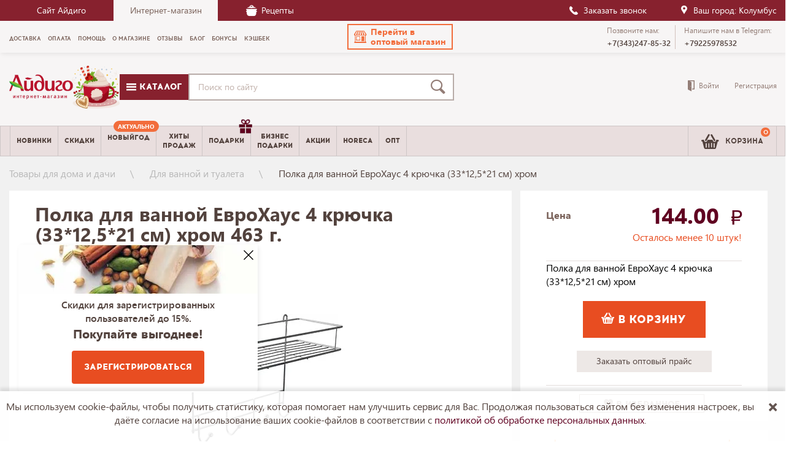

--- FILE ---
content_type: text/html; charset=UTF-8
request_url: https://aidigo-shop.ru/product/polka_dlya_vannoy_evrokhaus_4_kryuchka_33_12_5_21_sm_khrom/
body_size: 43809
content:

<!DOCTYPE html>
<!--[if lt IE 9]>
<html lang="en" class="ie8"> <![endif]-->
<!--[if (gt IE 9)|!(IE)]><!-->
<!--<![endif]-->
<html lang="ru"> 
<head>


    
    <!-- Для верификации ВК — 424242 -->
    <meta http-equiv="Content-Type" content="text/html; charset=UTF-8"/>
    <meta name="viewport" content="width=device-width, initial-scale=1, maximum-scale=1">

    <meta http-equiv="Content-Type" content="text/html; charset=UTF-8" />
<meta name="robots" content="index, follow" />
<meta name="keywords" content="Полка для ванной ЕвроХаус 4 крючка (33*12,5*21 см) хром купить в интернет-магазине" />
<meta name="description" content="Купить Полка для ванной ЕвроХаус 4 крючка (33*12,5*21 см) хром за 144.00 руб. в Екатеринбурге с быстрой доставкой по России от 1 дня. Большой выбор товаров для ванной и туалета оптом и в розницу." />
<script type="text/javascript" data-skip-moving="true">(function(w, d, n) {var cl = "bx-core";var ht = d.documentElement;var htc = ht ? ht.className : undefined;if (htc === undefined || htc.indexOf(cl) !== -1){return;}var ua = n.userAgent;if (/(iPad;)|(iPhone;)/i.test(ua)){cl += " bx-ios";}else if (/Windows/i.test(ua)){cl += ' bx-win';}else if (/Macintosh/i.test(ua)){cl += " bx-mac";}else if (/Linux/i.test(ua) && !/Android/i.test(ua)){cl += " bx-linux";}else if (/Android/i.test(ua)){cl += " bx-android";}cl += (/(ipad|iphone|android|mobile|touch)/i.test(ua) ? " bx-touch" : " bx-no-touch");cl += w.devicePixelRatio && w.devicePixelRatio >= 2? " bx-retina": " bx-no-retina";var ieVersion = -1;if (/AppleWebKit/.test(ua)){cl += " bx-chrome";}else if (/Opera/.test(ua)){cl += " bx-opera";}else if (/Firefox/.test(ua)){cl += " bx-firefox";}ht.className = htc ? htc + " " + cl : cl;})(window, document, navigator);</script>


<link href="/bitrix/js/ui/design-tokens/dist/ui.design-tokens.min.css?169199605822029" type="text/css"  rel="stylesheet" />
<link href="/bitrix/js/ui/fonts/opensans/ui.font.opensans.min.css?16919958122320" type="text/css"  rel="stylesheet" />
<link href="/bitrix/js/main/popup/dist/main.popup.bundle.min.css?169199611826598" type="text/css"  rel="stylesheet" />
<link href="/bitrix/cache/css/s1/shop/page_47f4e04932b815ad21f551e2e46fcf1f/page_47f4e04932b815ad21f551e2e46fcf1f_v1.css?176999841719321" type="text/css"  rel="stylesheet" />
<link href="/bitrix/cache/css/s1/shop/template_c449ff1990c5d63fbfe56164a651a37a/template_c449ff1990c5d63fbfe56164a651a37a_v1.css?1769998417474393" type="text/css"  data-template-style="true" rel="stylesheet" />







<link rel='icon' href='/new_favicon.ico' type='image/x-icon' />
<link rel='icon' href='/new_favicon.svg' type='image/svg+xml' />
<link rel='icon' href='/upload/resize_cache/webp//new_favicon.webp' type='image/png' />
<link rel='manifest' href='/site.webmanifest'>
<link rel="canonical" href="https://aidigo-shop.ru/product/polka_dlya_vannoy_evrokhaus_4_kryuchka_33_12_5_21_sm_khrom/">



    <title>Полка для ванной ЕвроХаус 4 крючка (33*12,5*21 см) хром купить по цене 144.00 руб.</title>

    <meta property="og:image" content="/new_favicon.svg">
    

    <!-- конец вставка РР -->
    <script type="text/javascript" src="https://vk.com/js/api/share.js?94" charset="windows-1251" data-skip-moving="true" async defer></script>
    
				

    
    
    <meta name="google-site-verification" content="7zRcger37Izm495D3KSAMSiOkk2c5eqpVgVpMo80YFw"/>
    <meta name="google-site-verification" content="ud6uWn1cMh9akcQ_ztt2SrzCWyccNo5fgHHuPgxvk5A"/>
    <meta name='yandex-verification' content='7f05bb7b594f467c'/>
    <meta name="theme-color" content="#800122">

    <!--[if lt IE 9]>
    <link rel="stylesheet" type="text/css" href="/static/css/ie_8_fallback.css" media="screen">
    <script src="/static/js/html5shiv.js" type="text/javascript"  data-skip-moving="true"></script>
    <script src="/static/js/respond.js" type="text/javascript" data-skip-moving="true"></script>
    <![endif]-->

    <!-- NT -->
    <!-- End NT -->
    

	<!-- Yandex.Metrika counter -->
		<noscript><div><img src="https://mc.yandex.ru/watch/21773011" style="position:absolute; left:-9999px;" alt="" /></div></noscript>
	<!-- /Yandex.Metrika counter -->

	<!-- Facebook Pixel Code -->
    <!-- <script data-skip-moving="true">
        !function(f,b,e,v,n,t,s){if(f.fbq)return;n=f.fbq=function(){n.callMethod?
            n.callMethod.apply(n,arguments):n.queue.push(arguments)};if(!f._fbq)f._fbq=n;
            n.push=n;n.loaded=!0;n.version='2.0';n.queue=[];t=b.createElement(e);t.async=!0;
            t.src=v;s=b.getElementsByTagName(e)[0];s.parentNode.insertBefore(t,s)}(window,
            document,'script','https://connect.facebook.net/en_US/fbevents.js');
        fbq('init', '169201280240011');
        fbq('track', 'PageView');
    </script>
    <noscript><img height="1" width="1" style="display:none"
                   src="https://www.facebook.com/tr?id=169201280240011&ev=PageView&noscript=1"
        /></noscript> -->
    <!-- DO NOT MODIFY -->
    <!-- End Facebook Pixel Code -->

    <!-- VK Pixel Code -->
    <noscript><img src="https://vk.com/rtrg?p=VK-RTRG-229870-cK04Y" style="position:fixed; left:-999px;" alt=""/></noscript>
    <!-- End VK Pixel Code -->

	<style>
		@font-face {
			font-family: 'segoe_ui';
			src: url('/static/fonts/segoe_ui/segoewp-webfont.woff') format('woff'),
			url('/static/fonts/segoe_ui/segoe_ui.ttf');
			font-weight: normal;
			font-style: normal;
			font-display: swap;
		}
		@font-face {
			font-family: 'segoe_uibold';
			src: url('/static/fonts/segoe_ui/segoewp-bold-webfont.woff') format('woff'),
			url('/static/fonts/segoe_ui/segoe_uibold.ttf') format('truetype');
			font-weight: normal;
			font-style: normal;
			font-display: swap;
		}
		@font-face {
			font-family: 'segoe_uisbold';
			src: url('/static/fonts/segoe_ui/segoewp-semibold-webfont.woff') format('woff'),
			url('/static/fonts/segoe_ui/segoewp-semibold-webfont.eot') format('eot'),
			url('/static/fonts/segoe_ui/segoewp-semibold-webfont.eot?#iefix') format('embedded-opentype'),
			url('/static/fonts/segoe_ui/segoewp-semibold-webfont.ttf') format('truetype');
			font-weight: normal;
			font-style: normal;
			font-display: swap;
		}
		@font-face {
			font-family: 'acromextrabold';
			src: url('/static/fonts/acrom/the.northern.block_acrom.extra.bold-webfont.woff') format('woff'),
			url('/static/fonts/acrom/the.northern.block_acrom.extra.bold-webfont.eot'),
			url('/static/fonts/acrom/the.northern.block_acrom.extra.bold-webfont.eot?#iefix') format('embedded-opentype'),
			url('/static/fonts/acrom/the.northern.block_acrom.extra.bold-webfont.ttf') format('truetype');
			font-weight: normal;
			font-style: normal;
			font-display: fallback;
		}

		@font-face {
			font-family: 'acrombold';
			src: url('/static/fonts/acrom/the.northern.block_acrom.bold-webfont.woff') format('woff'),
			url('/static/fonts/acrom/the.northern.block_acrom.bold-webfont.eot'),
			url('/static/fonts/acrom/the.northern.block_acrom.bold-webfont.eot?#iefix') format('embedded-opentype'),
			url('/static/fonts/acrom/the.northern.block_acrom.bold-webfont.ttf') format('truetype');
			font-weight: normal;
			font-style: normal;
			font-display: fallback;
		}
		@font-face {
			font-family: 'icomoon';
			src:  url('/static/fonts/icomoon-1/icomoon.eot?th5omh');
			src:  url('/static/fonts/icomoon-1/icomoon.eot?th5omh#iefix') format('embedded-opentype'),
			url('/static/fonts/icomoon-1/icomoon.ttf?th5omh') format('truetype'),
			url('/static/fonts/icomoon-1/icomoon.woff?th5omh') format('woff'),
			url('/static/fonts/icomoon-1/icomoon.svg?th5omh#icomoon') format('svg');
			font-weight: normal;
			font-style: normal;
			font-display: block;
		}
	</style>
</head>

<body class="siteBody ">



<div id="panel"></div>



<header class="header">
    <div class="header__line">
        <div class="container">
            <div class="header__line-wrap">
                <div class="header__line-links">
                    <a class="header__line--link" href="http://aidigo.ru/" rel="noopener" target="_blank">Сайт Айдиго</a>
                    <span class="header__line--title">Интернет-магазин</span>
                    <a class="header__line--link" href="/news/?nametag[]=recept">
						<i class="i-icon__pannikin"></i>
						Рецепты
					</a>
                </div>
				                <div class="header__line-item"> 

                    <script id="bx24_form_button" data-skip-moving="true">
                        (function(w,d,u,b){w['Bitrix24FormObject']=b;w[b] = w[b] || function(){arguments[0].ref=u;
                        (w[b].forms=w[b].forms||[]).push(arguments[0])};
                        if(w[b]['forms']) return;
                        var s=d.createElement('script');s.async=1;s.src=u+'?'+(1*new Date());
                        var h=d.getElementsByTagName('script')[0];h.parentNode.insertBefore(s,h);
                        })(window,document,'https://i-holding.su/bitrix/js/crm/form_loader.js','b24form');
                        b24form({"id":"77","lang":"ru","sec":"dpgi8r","type":"button","click":""});

                    </script>
                    
                    <div class="header__line-links">
                    <button class="b24-web-form-popup-btn-77 header__line--link"><i class="i-icon__call"></i> Заказать звонок</button>
                    </div>
                </div>
                <div class="header__citySelect">
                    <div class="geolocation__city" >
                        <div class="header__citySelect-label">
							<i class="i-icon__place"></i>
						</div>
                        <span>
                            Ваш город: Колумбус						</span>
                    </div>
                </div>
            </div>
        </div>
    </div>

    <div class="header__top-menu">
        <div class="container">
            <div class="row">
                <div class="header__bottom " style="top: 0;">
                    <div class="container">
                        <div class="row">
                            <div class="col-xs-12">
                                <div class="block-fixed">
                                    
    <nav class="header__menu" aria-label="Top">
        <div id="element_id" role="menu">
                            
                <div class="header__top-menu--list-item ">
                    <a role="menuitem" class="header__top-menu--list-link " href="/dostavka/">Доставка</a>
                </div>
                            
                <div class="header__top-menu--list-item ">
                    <a role="menuitem" class="header__top-menu--list-link " href="/help/2426/111023/">Оплата</a>
                </div>
                            
                <div class="header__top-menu--list-item ">
                    <a role="menuitem" class="header__top-menu--list-link " href="/help/">Помощь</a>
                </div>
                            
                <div class="header__top-menu--list-item ">
                    <a role="menuitem" class="header__top-menu--list-link " href="/about/">О магазине</a>
                </div>
                            
                <div class="header__top-menu--list-item ">
                    <a role="menuitem" class="header__top-menu--list-link " href="/faq/">Отзывы</a>
                </div>
                            
                <div class="header__top-menu--list-item ">
                    <a role="menuitem" class="header__top-menu--list-link " href="/news/">Блог</a>
                </div>
                            
                <div class="header__top-menu--list-item ">
                    <a role="menuitem" class="header__top-menu--list-link " href="/programma_loyalnosti/">Бонусы</a>
                </div>
                            
                <div class="header__top-menu--list-item ">
                    <a role="menuitem" class="header__top-menu--list-link " href="/partnerskaya-programma/">Кэшбек</a>
                </div>
                    </div>
    </nav>

									<a href="https://opt.aidigo-shop.ru/" role="button" class="btn link-to-shop">
										<i class="i-icon__profitable_terms"></i>
										<span>Перейти в <br> оптовый магазин</span>
									</a>

                                    <div class="header__contacts-wrap">
                                        <div class="header__contacts">
                                            <div class="header__contacts-hint">Позвоните нам:</div>
                                            <a href="tel:+7(343)247-85-32" class="header__contacts-number">
												<span>+7(343)247-85-32</span>
											</a>
                                        </div>

                                        
                                            <div class="header__contacts">
                                                <div class="header__contacts-hint">Напишите нам в Telegram:</div>
                                                <a href="https://t.me/+79225978532" target="_blank" class="header__contacts-number"><span>+79225978532</span></a>
                                            </div>

                                                                            </div>

                            </div>
                            </div>
                        </div>
                    </div>
                </div>
            </div>
        </div>
    </div>
    <!-- new header -->
    <div class="container">
        <div class="row header__top">
            <div class="header__top--wrapperxs">
                <div class="col-xs-12 visible-mobile header__top--height">
                    <div href="#" class="dropdown-menu__link j_left-menu"><span class="i-icon__menu"></span></div>
                    <a href="#" class="btn__search"><span class="i-icon__search"></span></a>
                    <div class="header__controls product_counter">
                        <!--'start_frame_cache_oLJPsr'-->
<div class="header__controls--basket">
    <a href="/cart/" class="header__controls-item header__controls-item_basket ">
        <i class="i-icon__basket"></i>
        <span class="header__controls-counter prod_count">0</span>
        <span class="hidden-mobile"> Корзина</span>
    </a>
</div>
<!--'end_frame_cache_oLJPsr'-->
<!--'start_frame_cache_y0XwfU'-->

<div class="desktopBanner">
            <div class="added_in_cart basketPopover" style="display:none">
            <div class="basketPopover__inner">
                <div class="basketPopover__title cartTitle">
                    Товар добавлен в&nbsp;корзину
                </div>
                <div class="basketPopover__positions">
                    <span class="prod_quantity"></span>
                </div>
                <div class="basketPopover__summ">
                    <span class="prod_sumprice">0</span>&nbsp;<i class="i-icon__ruble"></i>
                </div>
                <div class="basketPopover__bonus">
                    Ваша скидка <span class="bonus_p">0</span>
                </div>
            </div>
        </div>
        <!--'end_frame_cache_y0XwfU'--></div>
<div class="mobileBanner">
    <div class="added_in_cart basketPopover" style="display:none">
        <div class="basketPopover__inner">
            <div class="basketPopover__title cartTitle">
                Товар добавлен в&nbsp;корзину
            </div>
            <div class="basketPopover__positions">
                <span class="prod_quantity"></span>
            </div>
            <div class="basketPopover__summ">
                <span class="prod_sumprice">0</span>&nbsp;<i class="i-icon__ruble"></i>
            </div>
            <div class="basketPopover__bonus">
                Ваша скидка <span class="bonus_p">0</span>
            </div>
        </div>
    </div>
</div>

                    </div>
                </div>
                
                <div class="col-xs-12">
                    <div class="header__middle">
                        <div class="header__logo">
                                                            <a class="header__logo--link" href="/">
                                                        <a href="/">
                                <img class="img-responsive" src="/upload/resize_cache/webp/static/img/design/logo_new_year_2025.webp" alt="Интернет-магазин Айдиго-шоп" />
                            </a>
                                                            </a>
                                                    </div>

						<a class="header__catalog js-headerDropdown" href="/catalog/">
							<i class="i-icon__menu"></i>&nbsp;Каталог
						</a>
                        <div class="header__search">
                            <form method="get" action="/catalog/">
                                <input name="q" class="form-control header__search-control ui-autocomplete-input"
                                    maxlength="100" placeholder="Поиск по сайту" value="" id="q" type="text"
                                    autocomplete="off" area-label="Search"/>
                                <span role="status" aria-live="polite" class="ui-helper-hidden-accessible"></span>
                                <button type="submit" aria-label="Поиск">
                                    <i class="i-icon__search"></i>
                                </button>
                            </form>
                        </div>
                    </div>
                </div>
            </div>


        </div>

    </div> <!-- end new header -->

    <div class="header__menu--wrap">

        <div class="header__menu--bottom">
                <div class="container">
                    <div class="row">
                        <div class="col-xs-12">
                            <nav class="header__menu" role="navigation" aria-label="Main">
                                <div role="menu" class="header__menu--bottom-list">
                                   <div class="header__menu-item header__menu-item--dropdown js-headerDropdown">
                                        <a role="menuitem" class="header__menu-item--link" href="/catalog/">
                                            <span class="i-icon__menu"></span>&nbsp;Каталог
                                        </a>
                                    </div>
                                    <div class="header__menu-item">
                                        <a role="menuitem" class="header__menu-item--link" href="/catalog/new/">Новинки</a>
                                    </div>
                                                                            <div class="header__menu-item">
                                            <a role="menuitem" class="header__menu-item--link" href="/catalog/actions/">Скидки </a>
                                        </div>
                                    									<div class="header__menu-item important">
										<a role="menuitem" class="header__menu-item--link" href="/catalog/sezonnye_aktualnye_tovary/">
											<p style="text-align: center;">
	 НОВЫЙ
</p>
<p style="text-align: center;">
	 ГОД
</p>											<span class="header__menu-item-info">Актуально</span></a>
									</div>
                                    <div class="header__menu-item">
                                        <a role="menuitem" class="header__menu-item--link" href="/catalog/hit/">Хиты<br>продаж</a>
                                    </div>
                                    <!-- <div class="header__menu-item important">
                                        <a role="menuitem" class="header__menu-item--link" href="/catalog/gotovye_produktovye_nabory/">Наборы <span class="header__menu-item-info green">Удобно</span></a>
                                    </div> -->
                                    <div class="header__menu-item gift">
                                        <a role="menuitem" class="header__menu-item--link" href="/catalog/podarochnye_nabory_aydigo/">Подарки <span  class="header__menu-item-gift">
												<img src="/upload/resize_cache/webp/static/img/gift.webp" alt="Подарки"></span></a>
                                    </div>
                                    <div class="header__menu-item">
                                        <a role="menuitem" class="header__menu-item--link" href="/white-label/">Бизнес<br>подарки</a>
                                    </div>
                                    <div class="header__menu-item">
                                        <a role="menuitem" class="header__menu-item--link" href="/news/?nametag%5B%5D=action">Акции</a>
                                    </div>
                                    <div class="header__menu-item">
                                        <a role="menuitem" class="header__menu-item--link" href="/horeca/">Horeca</a>
                                    </div>
                                    <div class="header__menu-item">
                                        <a role="menuitem" class="header__menu-item--link" href="/optovym-klientam/">Опт</a>
                                    </div>

                                </div>

								<div class="dropdown-catalog">
									<ul class="dropdown-catalog--category">
																					<li>
												<a href="/catalog/kollektsii_aydigo/" class="dropdown-catalog__link">
																											<span class="dropdown-catalog__icon">
															<img src="/upload/resize_cache/webp/uf/7b1/7b1ab1226c3fd6f217c78d37a7b1969a.webp" alt="Dropdown" />
														</span>
													
													<span class="dropdown-catalog__link-text">Специи,пряности и приправы Айдиго</span>
												</a>

																									<div class="dropdown-catalog__undercat">
														<ul class="dropdown-catalog__undercat-wrap">
																															<li>
																	<a href="/catalog/pryanosti/" class="dropdown-catalog__undercat-title">Пряности и специи</a>

																																			<ul class="dropdown-catalog__undercat-list">
																																							<li>
																					<a href="/catalog/zhguchie_pryanosti/" class="dropdown-catalog__undercat-link">Жгучие пряности</a>
																				</li>
																																							<li>
																					<a href="/catalog/klassicheskie_pryanosti/" class="dropdown-catalog__undercat-link">Классические пряности</a>
																				</li>
																																							<li>
																					<a href="/catalog/pryanye_travy/" class="dropdown-catalog__undercat-link">Пряные травы</a>
																				</li>
																																							<li>
																					<a href="/catalog/ekzoticheskie_pryanosti/" class="dropdown-catalog__undercat-link">Экзотические пряности</a>
																				</li>
																																							<li>
																					<a href="/catalog/v_doy_pak/" class="dropdown-catalog__undercat-link">В дой-пак</a>
																				</li>
																																							<li>
																					<a href="/catalog/vanil/" class="dropdown-catalog__undercat-link">Ваниль</a>
																				</li>
																																							<li>
																					<a href="/catalog/zira/" class="dropdown-catalog__undercat-link">Зира (кумин)</a>
																				</li>
																																							<li>
																					<a href="/catalog/imbir/" class="dropdown-catalog__undercat-link">Имбирь</a>
																				</li>
																																							<li>
																					<a href="/catalog/kardamon/" class="dropdown-catalog__undercat-link">Кардамон</a>
																				</li>
																																							<li>
																					<a href="/catalog/koriandr/" class="dropdown-catalog__undercat-link">Кориандр</a>
																				</li>
																																							<li>
																					<a href="/catalog/koritsa/" class="dropdown-catalog__undercat-link">Корица</a>
																				</li>
																																							<li>
																					<a href="/catalog/kurkuma/" class="dropdown-catalog__undercat-link">Куркума</a>
																				</li>
																																							<li>
																					<a href="/catalog/muskatnyy_orekh/" class="dropdown-catalog__undercat-link">Мускатный орех</a>
																				</li>
																																							<li>
																					<a href="/catalog/perets/" class="dropdown-catalog__undercat-link">Перец и паприка</a>
																				</li>
																																							<li>
																					<a href="/catalog/tmin/" class="dropdown-catalog__undercat-link">Тмин</a>
																				</li>
																																							<li>
																					<a href="/catalog/chesnok_sushenyy/" class="dropdown-catalog__undercat-link">Чеснок сушеный</a>
																				</li>
																																					</ul>
																																	</li>
																															<li>
																	<a href="/catalog/pripravy/" class="dropdown-catalog__undercat-title">Приправы</a>

																																			<ul class="dropdown-catalog__undercat-list">
																																							<li>
																					<a href="/catalog/aydigo_buket/" class="dropdown-catalog__undercat-link">Айдиго-букет</a>
																				</li>
																																							<li>
																					<a href="/catalog/v_sashe_paketakh/" class="dropdown-catalog__undercat-link">В саше-пакетах</a>
																				</li>
																																							<li>
																					<a href="/catalog/ovoshchnye_v_doy_pak/" class="dropdown-catalog__undercat-link">Овощные в дой-пак</a>
																				</li>
																																							<li>
																					<a href="/catalog/priprava_dlya_makaron_i_krup/" class="dropdown-catalog__undercat-link">Приправа для макарон и круп</a>
																				</li>
																																							<li>
																					<a href="/catalog/priprava_dlya_pelmeney/" class="dropdown-catalog__undercat-link">Приправа для пельменей</a>
																				</li>
																																							<li>
																					<a href="/catalog/pripravy_dlya_vypechki_i_desertov/" class="dropdown-catalog__undercat-link">Приправы для выпечки и десертов</a>
																				</li>
																																							<li>
																					<a href="/catalog/pripravy_dlya_kuritsy_i_indeyki/" class="dropdown-catalog__undercat-link">Приправы для курицы и индейки</a>
																				</li>
																																							<li>
																					<a href="/catalog/pripravy_dlya_marinovaniya_i_zasolki_ovoshchey/" class="dropdown-catalog__undercat-link">Приправы для маринования и засолки овощей</a>
																				</li>
																																							<li>
																					<a href="/catalog/pripravy_dlya_myasa/" class="dropdown-catalog__undercat-link">Приправы для мяса</a>
																				</li>
																																							<li>
																					<a href="/catalog/pripravy_dlya_ovoshchey/" class="dropdown-catalog__undercat-link">Приправы для овощей</a>
																				</li>
																																							<li>
																					<a href="/catalog/pripravy_dlya_plova/" class="dropdown-catalog__undercat-link">Приправы для плова</a>
																				</li>
																																							<li>
																					<a href="/catalog/pripravy_dlya_ryby/" class="dropdown-catalog__undercat-link">Приправы для рыбы и морепродуктов</a>
																				</li>
																																							<li>
																					<a href="/catalog/pripravy_dlya_salatov/" class="dropdown-catalog__undercat-link">Приправы для салатов</a>
																				</li>
																																							<li>
																					<a href="/catalog/pripravy_dlya_supa/" class="dropdown-catalog__undercat-link">Приправы для супа</a>
																				</li>
																																							<li>
																					<a href="/catalog/pripravy_dlya_farsha/" class="dropdown-catalog__undercat-link">Приправы для фарша</a>
																				</li>
																																							<li>
																					<a href="/catalog/pripravy_dlya_shashlyka_i_grilya/" class="dropdown-catalog__undercat-link">Приправы для шашлыка и гриля</a>
																				</li>
																																							<li>
																					<a href="/catalog/spetsii_dlya_glintveyna/" class="dropdown-catalog__undercat-link">Специи для глинтвейна</a>
																				</li>
																																							<li>
																					<a href="/catalog/pripravy_dlya_kofe_i_chaya/" class="dropdown-catalog__undercat-link">Специи для чая и кофе</a>
																				</li>
																																							<li>
																					<a href="/catalog/vsegda_pod_rukoy/" class="dropdown-catalog__undercat-link">Специи и приправы &quot;Всегда под рукой&quot;</a>
																				</li>
																																							<li>
																					<a href="/catalog/universalnye_pripravy/" class="dropdown-catalog__undercat-link">Универсальные приправы</a>
																				</li>
																																					</ul>
																																	</li>
																															<li>
																	<a href="/catalog/ivan_chay/" class="dropdown-catalog__undercat-title">Иван-чай</a>

																																			<ul class="dropdown-catalog__undercat-list">
																																							<li>
																					<a href="/catalog/krupnolistovoy/" class="dropdown-catalog__undercat-link">Крупнолистовой</a>
																				</li>
																																							<li>
																					<a href="/catalog/v_piramidkakh/" class="dropdown-catalog__undercat-link">В пирамидках</a>
																				</li>
																																							<li>
																					<a href="/catalog/sashe_pakety/" class="dropdown-catalog__undercat-link">Саше-пакеты</a>
																				</li>
																																							<li>
																					<a href="/catalog/nabory_s_french_pressom/" class="dropdown-catalog__undercat-link">Подарочные наборы</a>
																				</li>
																																					</ul>
																																	</li>
																															<li>
																	<a href="/catalog/pryanosti_dlya_profi/" class="dropdown-catalog__undercat-title">HoReCa (Профи)</a>

																																			<ul class="dropdown-catalog__undercat-list">
																																							<li>
																					<a href="/catalog/mini_profi/" class="dropdown-catalog__undercat-link">Мини Профи</a>
																				</li>
																																							<li>
																					<a href="/catalog/banki_profi/" class="dropdown-catalog__undercat-link">Банки Профи</a>
																				</li>
																																							<li>
																					<a href="/catalog/doy_paki_profi/" class="dropdown-catalog__undercat-link">Дой-паки Профи</a>
																				</li>
																																					</ul>
																																	</li>
																															<li>
																	<a href="/catalog/vkusnye_idei/" class="dropdown-catalog__undercat-title">Для вторых блюд</a>

																																			<ul class="dropdown-catalog__undercat-list">
																																							<li>
																					<a href="/catalog/nabory_v_2_kh_sektsionnoy_upakovke/" class="dropdown-catalog__undercat-link">Наборы в двойной упаковке</a>
																				</li>
																																					</ul>
																																	</li>
																															<li>
																	<a href="/catalog/kiseli_i_zhele/" class="dropdown-catalog__undercat-title">Желе и кисели</a>

																																			<ul class="dropdown-catalog__undercat-list">
																																							<li>
																					<a href="/catalog/zhele/" class="dropdown-catalog__undercat-link">Желе</a>
																				</li>
																																							<li>
																					<a href="/catalog/momentalnye_kiseli/" class="dropdown-catalog__undercat-link">Моментальные кисели</a>
																				</li>
																																							<li>
																					<a href="/catalog/kisel_v_banke/" class="dropdown-catalog__undercat-link">Кисель в банке</a>
																				</li>
																																							<li>
																					<a href="/catalog/ovsyanye_kiseli/" class="dropdown-catalog__undercat-link">Овсяные кисели</a>
																				</li>
																																					</ul>
																																	</li>
																															<li>
																	<a href="/catalog/kollektsiya_konditera/" class="dropdown-catalog__undercat-title">Коллекция кондитера</a>

																																			<ul class="dropdown-catalog__undercat-list">
																																							<li>
																					<a href="/catalog/spetsii_v_sashe_paketakh/" class="dropdown-catalog__undercat-link">Специи в саше-пакетах</a>
																				</li>
																																							<li>
																					<a href="/catalog/spetsii_v_doy_pak/" class="dropdown-catalog__undercat-link">Специи в дой-пак</a>
																				</li>
																																							<li>
																					<a href="/catalog/glazuri_dlya_desertov_i_vypechki/" class="dropdown-catalog__undercat-link">Глазури для десертов и выпечки</a>
																				</li>
																																							<li>
																					<a href="/catalog/gustiks/" class="dropdown-catalog__undercat-link">Густикс</a>
																				</li>
																																							<li>
																					<a href="/catalog/sakharozamenitel/" class="dropdown-catalog__undercat-link">Сахарозаменитель</a>
																				</li>
																																					</ul>
																																	</li>
																															<li>
																	<a href="/catalog/podarki_premio/" class="dropdown-catalog__undercat-title">Подарки Премио</a>

																																			<ul class="dropdown-catalog__undercat-list">
																																							<li>
																					<a href="/catalog/aydigo_melnitsy/" class="dropdown-catalog__undercat-link">Пряности в мельницах</a>
																				</li>
																																							<li>
																					<a href="/catalog/vysokaya_kukhnya/" class="dropdown-catalog__undercat-link">Высокая кухня</a>
																				</li>
																																							<li>
																					<a href="/catalog/woodland_spice/" class="dropdown-catalog__undercat-link">Woodland Spice</a>
																				</li>
																																							<li>
																					<a href="/catalog/aydigo_box/" class="dropdown-catalog__undercat-link">Айдиго BOX</a>
																				</li>
																																							<li>
																					<a href="/catalog/ekzotika/" class="dropdown-catalog__undercat-link">Экзотика</a>
																				</li>
																																							<li>
																					<a href="/catalog/pryanosti_v_kolbakh/" class="dropdown-catalog__undercat-link">Пряности в колбах</a>
																				</li>
																																							<li>
																					<a href="/catalog/etalon/" class="dropdown-catalog__undercat-link">Эталон</a>
																				</li>
																																					</ul>
																																	</li>
																															<li>
																	<a href="/catalog/ekzoticheskaya_karusel/" class="dropdown-catalog__undercat-title">Пряности в баночках</a>

																																			<ul class="dropdown-catalog__undercat-list">
																																							<li>
																					<a href="/catalog/superfudy/" class="dropdown-catalog__undercat-link">Топинамбур</a>
																				</li>
																																					</ul>
																																	</li>
																															<li>
																	<a href="/catalog/great_bbq/" class="dropdown-catalog__undercat-title">Great BBQ</a>

																																			<ul class="dropdown-catalog__undercat-list">
																																							<li>
																					<a href="/catalog/marinady/" class="dropdown-catalog__undercat-link">Сухие маринады</a>
																				</li>
																																					</ul>
																																	</li>
																															<li>
																	<a href="/catalog/white_label/" class="dropdown-catalog__undercat-title">Подарки с логотипом</a>

																																	</li>
																															<li>
																	<a href="/catalog/poleznaya_sol/" class="dropdown-catalog__undercat-title">Соль Айдиго</a>

																																			<ul class="dropdown-catalog__undercat-list">
																																							<li>
																					<a href="/catalog/kopchenaya_sol/" class="dropdown-catalog__undercat-link">Копченая соль</a>
																				</li>
																																							<li>
																					<a href="/catalog/sol_morskaya_Aidigo/" class="dropdown-catalog__undercat-link">Соль морская Айдиго</a>
																				</li>
																																							<li>
																					<a href="/catalog/sol_rozovaya_Aidigo/" class="dropdown-catalog__undercat-link">Соль розовая Айдиго</a>
																				</li>
																																							<li>
																					<a href="/catalog/sol_svanskaya/" class="dropdown-catalog__undercat-link">Соль сванская</a>
																				</li>
																																							<li>
																					<a href="/catalog/sol_chernaya_aydigo/" class="dropdown-catalog__undercat-link">Соль черная Айдиго</a>
																				</li>
																																					</ul>
																																	</li>
																															<li>
																	<a href="/catalog/kakao/" class="dropdown-catalog__undercat-title">Какао</a>

																																	</li>
																															<li>
																	<a href="/catalog/molochnye_kokteyli/" class="dropdown-catalog__undercat-title">Молочные коктейли</a>

																																	</li>
																															<li>
																	<a href="/catalog/pryanye_chai/" class="dropdown-catalog__undercat-title">Пряные чаи</a>

																																			<ul class="dropdown-catalog__undercat-list">
																																							<li>
																					<a href="/catalog/energeticheskie_chai/" class="dropdown-catalog__undercat-link">Энергетические чаи</a>
																				</li>
																																					</ul>
																																	</li>
																															<li>
																	<a href="/catalog/sukhie_bulony/" class="dropdown-catalog__undercat-title">Сухие бульоны</a>

																																	</li>
																															<li>
																	<a href="/catalog/sukhofrukty_orekhi_pastila/" class="dropdown-catalog__undercat-title">Сухофрукты, орехи, пастила</a>

																																	</li>
																													</ul>
													</div>
																							</li>
																					<li>
												<a href="/catalog/podarochnye_nabory_aydigo/" class="dropdown-catalog__link">
																											<span class="dropdown-catalog__icon">
															<img src="/upload/resize_cache/webp/uf/2f9/2f9e63222ae8c8ad18284bbdf1422019.webp" alt="Dropdown" />
														</span>
													
													<span class="dropdown-catalog__link-text">Подарки</span>
												</a>

																									<div class="dropdown-catalog__undercat">
														<ul class="dropdown-catalog__undercat-wrap">
																															<li>
																	<a href="/catalog/podarki_na_novyy_god/" class="dropdown-catalog__undercat-title">Подарок на любой праздник</a>

																																	</li>
																															<li>
																	<a href="/catalog/nabory_spetsiy/" class="dropdown-catalog__undercat-title">Специи в подарок</a>

																																	</li>
																															<li>
																	<a href="/catalog/aksessuary_i_podarochnaya_upakovka/" class="dropdown-catalog__undercat-title">Подарочная упаковка и аксессуары для кухни</a>

																																			<ul class="dropdown-catalog__undercat-list">
																																							<li>
																					<a href="/catalog/derevyannye_yashchiki/" class="dropdown-catalog__undercat-link">Деревянные ящики</a>
																				</li>
																																							<li>
																					<a href="/catalog/dlya_napitkov/" class="dropdown-catalog__undercat-link">Для напитков</a>
																				</li>
																																							<li>
																					<a href="/catalog/melnitsy_dlya_spetsiy/" class="dropdown-catalog__undercat-link">Для специй и масла</a>
																				</li>
																																							<li>
																					<a href="/catalog/otkrytki/" class="dropdown-catalog__undercat-link">Открытки</a>
																				</li>
																																							<li>
																					<a href="/catalog/podarochnye_korziny/" class="dropdown-catalog__undercat-link">Подарочные корзины</a>
																				</li>
																																							<li>
																					<a href="/catalog/podarochnye_korobki/" class="dropdown-catalog__undercat-link">Подарочные коробки</a>
																				</li>
																																							<li>
																					<a href="/catalog/podarochnye_pakety/" class="dropdown-catalog__undercat-link">Подарочные пакеты</a>
																				</li>
																																					</ul>
																																	</li>
																															<li>
																	<a href="/catalog/podarochnye_nabory_aydigo_1/" class="dropdown-catalog__undercat-title">Подарочные продуктовые наборы</a>

																																	</li>
																															<li>
																	<a href="/catalog/chaynye_podarochnye_nabory/" class="dropdown-catalog__undercat-title">Чай в подарок</a>

																																	</li>
																															<li>
																	<a href="/catalog/podarki_zhenshchine/" class="dropdown-catalog__undercat-title">Подарки женщине</a>

																																	</li>
																															<li>
																	<a href="/catalog/podarki_muzhchine/" class="dropdown-catalog__undercat-title">Подарки мужчине</a>

																																			<ul class="dropdown-catalog__undercat-list">
																																							<li>
																					<a href="/catalog/chay_i_sladosti/" class="dropdown-catalog__undercat-link">Чай и сладости</a>
																				</li>
																																					</ul>
																																	</li>
																															<li>
																	<a href="/catalog/podarochnye_sertifikaty_v_internet_magazin/" class="dropdown-catalog__undercat-title">Подарочные сертификаты в интернет-магазин</a>

																																	</li>
																													</ul>
													</div>
																							</li>
																					<li>
												<a href="/catalog/perches_dostupnyy_uzhin/" class="dropdown-catalog__link">
																											<span class="dropdown-catalog__icon">
															<img src="/upload/resize_cache/webp/uf/68f/68fa111e3f782c8ebad8a1ff1ff4b679.webp" alt="Dropdown" />
														</span>
													
													<span class="dropdown-catalog__link-text">Перчес. Специи эконом-сегмента</span>
												</a>

																									<div class="dropdown-catalog__undercat">
														<ul class="dropdown-catalog__undercat-wrap">
																															<li>
																	<a href="/catalog/dostupnyy_uzhin/" class="dropdown-catalog__undercat-title">Доступный ужин</a>

																																	</li>
																															<li>
																	<a href="/catalog/melnitsy_perches/" class="dropdown-catalog__undercat-title">Мельницы Перчес</a>

																																	</li>
																															<li>
																	<a href="/catalog/marinady_perches/" class="dropdown-catalog__undercat-title">Маринады Перчес</a>

																																	</li>
																															<li>
																	<a href="/catalog/pripravy_perches/" class="dropdown-catalog__undercat-title">Приправы Перчес</a>

																																	</li>
																															<li>
																	<a href="/catalog/spetsii_perches/" class="dropdown-catalog__undercat-title">Специи Перчес</a>

																																	</li>
																													</ul>
													</div>
																							</li>
																					<li>
												<a href="/catalog/bakaleya/" class="dropdown-catalog__link">
																											<span class="dropdown-catalog__icon">
															<img src="/upload/resize_cache/webp/uf/f9a/f9a705d2646f320c37ca70497f7dfcc7.webp" alt="Dropdown" />
														</span>
													
													<span class="dropdown-catalog__link-text">Бакалея</span>
												</a>

																									<div class="dropdown-catalog__undercat">
														<ul class="dropdown-catalog__undercat-wrap">
																															<li>
																	<a href="/catalog/gotovye_produktovye_nabory/" class="dropdown-catalog__undercat-title">Готовые продуктовые наборы</a>

																																			<ul class="dropdown-catalog__undercat-list">
																																							<li>
																					<a href="/catalog/aziatskaya_kukhnya_1/" class="dropdown-catalog__undercat-link">Азиатская кухня</a>
																				</li>
																																							<li>
																					<a href="/catalog/vtorye_blyuda/" class="dropdown-catalog__undercat-link">Вторые блюда</a>
																				</li>
																																							<li>
																					<a href="/catalog/deserty/" class="dropdown-catalog__undercat-link">Десерты</a>
																				</li>
																																							<li>
																					<a href="/catalog/dlya_konservatsii_1/" class="dropdown-catalog__undercat-link">Для консервации</a>
																				</li>
																																							<li>
																					<a href="/catalog/poleznye_deserty/" class="dropdown-catalog__undercat-link">Полезные десерты</a>
																				</li>
																																							<li>
																					<a href="/catalog/postnye_gotovye_produktovye_nabory/" class="dropdown-catalog__undercat-link">Постные готовые продуктовые наборы</a>
																				</li>
																																							<li>
																					<a href="/catalog/supy/" class="dropdown-catalog__undercat-link">Супы</a>
																				</li>
																																					</ul>
																																	</li>
																															<li>
																	<a href="/catalog/aziatskaya_kukhnya/" class="dropdown-catalog__undercat-title">Азиатская кухня</a>

																																			<ul class="dropdown-catalog__undercat-list">
																																							<li>
																					<a href="/catalog/aziatskaya_lapsha/" class="dropdown-catalog__undercat-link">Азиатская лапша</a>
																				</li>
																																							<li>
																					<a href="/catalog/aksessuary/" class="dropdown-catalog__undercat-link">Аксессуары</a>
																				</li>
																																							<li>
																					<a href="/catalog/vasabi/" class="dropdown-catalog__undercat-link">Васаби</a>
																				</li>
																																							<li>
																					<a href="/catalog/vodorosli_nori/" class="dropdown-catalog__undercat-link">Водоросли нори</a>
																				</li>
																																							<li>
																					<a href="/catalog/griby1/" class="dropdown-catalog__undercat-link">Грибы</a>
																				</li>
																																							<li>
																					<a href="/catalog/imbir_marinovannyy/" class="dropdown-catalog__undercat-link">Имбирь маринованный</a>
																				</li>
																																							<li>
																					<a href="/catalog/marinady1/" class="dropdown-catalog__undercat-link">Маринады</a>
																				</li>
																																							<li>
																					<a href="/catalog/osnovy_dlya_supov/" class="dropdown-catalog__undercat-link">Основы для супов</a>
																				</li>
																																							<li>
																					<a href="/catalog/ris_dlya_sushi/" class="dropdown-catalog__undercat-link">Рис для суши</a>
																				</li>
																																							<li>
																					<a href="/catalog/risovaya_bumaga/" class="dropdown-catalog__undercat-link">Рисовая бумага</a>
																				</li>
																																							<li>
																					<a href="/catalog/risovyy_uksus/" class="dropdown-catalog__undercat-link">Рисовый уксус</a>
																				</li>
																																							<li>
																					<a href="/catalog/soevyy_sous/" class="dropdown-catalog__undercat-link">Соевый соус</a>
																				</li>
																																							<li>
																					<a href="/catalog/sous_dlya_obzharki_lapshi/" class="dropdown-catalog__undercat-link">Соус для обжарки лапши</a>
																				</li>
																																							<li>
																					<a href="/catalog/sousy_i_zapravki/" class="dropdown-catalog__undercat-link">Соусы и заправки</a>
																				</li>
																																							<li>
																					<a href="/catalog/sparzha/" class="dropdown-catalog__undercat-link">Спаржа</a>
																				</li>
																																							<li>
																					<a href="/catalog/panirovka/" class="dropdown-catalog__undercat-link">Темпура</a>
																				</li>
																																					</ul>
																																	</li>
																															<li>
																	<a href="/catalog/zapravki/" class="dropdown-catalog__undercat-title">Заправки</a>

																																	</li>
																															<li>
																	<a href="/catalog/muka_i_drozhzhi/" class="dropdown-catalog__undercat-title">Мука и дрожжи</a>

																																			<ul class="dropdown-catalog__undercat-list">
																																							<li>
																					<a href="/catalog/gorokhovaya_muka/" class="dropdown-catalog__undercat-link">Гороховая мука</a>
																				</li>
																																							<li>
																					<a href="/catalog/grechnevaya_muka/" class="dropdown-catalog__undercat-link">Гречневая мука</a>
																				</li>
																																							<li>
																					<a href="/catalog/drozhzhi/" class="dropdown-catalog__undercat-link">Дрожжи</a>
																				</li>
																																							<li>
																					<a href="/catalog/konoplyanaya_muka/" class="dropdown-catalog__undercat-link">Конопляная мука</a>
																				</li>
																																							<li>
																					<a href="/catalog/kukuruznaya_muka/" class="dropdown-catalog__undercat-link">Кукурузная мука</a>
																				</li>
																																							<li>
																					<a href="/catalog/kunzhutnaya_muka/" class="dropdown-catalog__undercat-link">Кунжутная мука</a>
																				</li>
																																							<li>
																					<a href="/catalog/lnyanaya_muka/" class="dropdown-catalog__undercat-link">Льняная мука</a>
																				</li>
																																							<li>
																					<a href="/catalog/muka_polbyanaya/" class="dropdown-catalog__undercat-link">Мука полбяная</a>
																				</li>
																																							<li>
																					<a href="/catalog/ovsyanaya_muka/" class="dropdown-catalog__undercat-link">Овсяная мука</a>
																				</li>
																																							<li>
																					<a href="/catalog/pshenichnaya_muka/" class="dropdown-catalog__undercat-link">Пшеничная мука</a>
																				</li>
																																							<li>
																					<a href="/catalog/rzhanaya_muka/" class="dropdown-catalog__undercat-link">Ржаная мука</a>
																				</li>
																																							<li>
																					<a href="/catalog/risovaya_muka/" class="dropdown-catalog__undercat-link">Рисовая мука</a>
																				</li>
																																							<li>
																					<a href="/catalog/soevaya_muka/" class="dropdown-catalog__undercat-link">Соевая мука</a>
																				</li>
																																					</ul>
																																	</li>
																															<li>
																	<a href="/catalog/kashi/" class="dropdown-catalog__undercat-title">Каши</a>

																																			<ul class="dropdown-catalog__undercat-list">
																																							<li>
																					<a href="/catalog/kashi_v_paketikakh/" class="dropdown-catalog__undercat-link">Каши в пакетиках</a>
																				</li>
																																					</ul>
																																	</li>
																															<li>
																	<a href="/catalog/krupy_garniry/" class="dropdown-catalog__undercat-title">Крупы, гарниры</a>

																																			<ul class="dropdown-catalog__undercat-list">
																																							<li>
																					<a href="/catalog/bulgur/" class="dropdown-catalog__undercat-link">Булгур</a>
																				</li>
																																							<li>
																					<a href="/catalog/garniry/" class="dropdown-catalog__undercat-link">Гарниры</a>
																				</li>
																																							<li>
																					<a href="/catalog/gorokh/" class="dropdown-catalog__undercat-link">Горох</a>
																				</li>
																																							<li>
																					<a href="/catalog/grechnevaya_krupa/" class="dropdown-catalog__undercat-link">Гречневая крупа</a>
																				</li>
																																							<li>
																					<a href="/catalog/kinoa2/" class="dropdown-catalog__undercat-link">Киноа</a>
																				</li>
																																							<li>
																					<a href="/catalog/krupa_v_paketikakh/" class="dropdown-catalog__undercat-link">Крупа в пакетиках</a>
																				</li>
																																							<li>
																					<a href="/catalog/kukuruznaya_krupa/" class="dropdown-catalog__undercat-link">Кукурузная крупа</a>
																				</li>
																																							<li>
																					<a href="/catalog/kuskus/" class="dropdown-catalog__undercat-link">Кускус</a>
																				</li>
																																							<li>
																					<a href="/catalog/mannaya_krupa/" class="dropdown-catalog__undercat-link">Манная крупа</a>
																				</li>
																																							<li>
																					<a href="/catalog/mash/" class="dropdown-catalog__undercat-link">Маш</a>
																				</li>
																																							<li>
																					<a href="/catalog/nut/" class="dropdown-catalog__undercat-link">Нут</a>
																				</li>
																																							<li>
																					<a href="/catalog/perlovka/" class="dropdown-catalog__undercat-link">Перловка</a>
																				</li>
																																							<li>
																					<a href="/catalog/polba/" class="dropdown-catalog__undercat-link">Полба</a>
																				</li>
																																							<li>
																					<a href="/catalog/pshenichnaya_krupa/" class="dropdown-catalog__undercat-link">Пшеничная крупа</a>
																				</li>
																																							<li>
																					<a href="/catalog/psheno/" class="dropdown-catalog__undercat-link">Пшено</a>
																				</li>
																																							<li>
																					<a href="/catalog/ris/" class="dropdown-catalog__undercat-link">Рис</a>
																				</li>
																																							<li>
																					<a href="/catalog/tolokno/" class="dropdown-catalog__undercat-link">Толокно</a>
																				</li>
																																							<li>
																					<a href="/catalog/fasol/" class="dropdown-catalog__undercat-link">Фасоль</a>
																				</li>
																																							<li>
																					<a href="/catalog/chechevitsa/" class="dropdown-catalog__undercat-link">Чечевица</a>
																				</li>
																																							<li>
																					<a href="/catalog/yachnevaya/" class="dropdown-catalog__undercat-link">Ячневая</a>
																				</li>
																																					</ul>
																																	</li>
																															<li>
																	<a href="/catalog/makaronnye_izdeliya/" class="dropdown-catalog__undercat-title">Макаронные изделия</a>

																																			<ul class="dropdown-catalog__undercat-list">
																																							<li>
																					<a href="/catalog/vermishel/" class="dropdown-catalog__undercat-link">Вермишель</a>
																				</li>
																																							<li>
																					<a href="/catalog/dlinnye_makarony/" class="dropdown-catalog__undercat-link">Длинные макароны</a>
																				</li>
																																							<li>
																					<a href="/catalog/kletski/" class="dropdown-catalog__undercat-link">Клецки</a>
																				</li>
																																							<li>
																					<a href="/catalog/lapsha_dlya_lagmana/" class="dropdown-catalog__undercat-link">Лапша для лагмана</a>
																				</li>
																																							<li>
																					<a href="/catalog/lapsha_gnezda/" class="dropdown-catalog__undercat-link">Лапша-гнезда</a>
																				</li>
																																							<li>
																					<a href="/catalog/listy_dlya_lazani/" class="dropdown-catalog__undercat-link">Листы для лазаньи</a>
																				</li>
																																							<li>
																					<a href="/catalog/makarony_dlya_zapekanok/" class="dropdown-catalog__undercat-link">Макароны для запеканок</a>
																				</li>
																																							<li>
																					<a href="/catalog/makarony_s_sousom/" class="dropdown-catalog__undercat-link">Макароны с соусом</a>
																				</li>
																																							<li>
																					<a href="/catalog/ptitim/" class="dropdown-catalog__undercat-link">Птитим</a>
																				</li>
																																							<li>
																					<a href="/catalog/spagetti/" class="dropdown-catalog__undercat-link">Спагетти</a>
																				</li>
																																							<li>
																					<a href="/catalog/figurnye_makarony/" class="dropdown-catalog__undercat-link">Фигурные макароны</a>
																				</li>
																																					</ul>
																																	</li>
																															<li>
																	<a href="/catalog/marinady_rassoly/" class="dropdown-catalog__undercat-title">Маринады, рассолы</a>

																																			<ul class="dropdown-catalog__undercat-list">
																																							<li>
																					<a href="/catalog/zhidkiy_dym/" class="dropdown-catalog__undercat-link">Жидкий дым</a>
																				</li>
																																							<li>
																					<a href="/catalog/marinad/" class="dropdown-catalog__undercat-link">Маринад</a>
																				</li>
																																							<li>
																					<a href="/catalog/rassol/" class="dropdown-catalog__undercat-link">Рассол</a>
																				</li>
																																					</ul>
																																	</li>
																															<li>
																	<a href="/catalog/maslo/" class="dropdown-catalog__undercat-title">Масло</a>

																																			<ul class="dropdown-catalog__undercat-list">
																																							<li>
																					<a href="/catalog/olivkovoe_maslo/" class="dropdown-catalog__undercat-link">Оливковое масло</a>
																				</li>
																																							<li>
																					<a href="/catalog/gorchichnoe_maslo/" class="dropdown-catalog__undercat-link">Горчичное масло</a>
																				</li>
																																							<li>
																					<a href="/catalog/kedrovoe_maslo/" class="dropdown-catalog__undercat-link">Кедровое масло</a>
																				</li>
																																							<li>
																					<a href="/catalog/kokosovoe_maslo/" class="dropdown-catalog__undercat-link">Кокосовое масло</a>
																				</li>
																																							<li>
																					<a href="/catalog/konoplyanoe_maslo/" class="dropdown-catalog__undercat-link">Конопляное масло</a>
																				</li>
																																							<li>
																					<a href="/catalog/kunzhutnoe_maslo/" class="dropdown-catalog__undercat-link">Кунжутное масло</a>
																				</li>
																																							<li>
																					<a href="/catalog/lnyanoe_maslo/" class="dropdown-catalog__undercat-link">Льняное масло</a>
																				</li>
																																							<li>
																					<a href="/catalog/maslo_avokado/" class="dropdown-catalog__undercat-link">Масло авокадо</a>
																				</li>
																																							<li>
																					<a href="/catalog/maslo_vinogradnoy_kostochki/" class="dropdown-catalog__undercat-link">Масло виноградной косточки</a>
																				</li>
																																							<li>
																					<a href="/catalog/maslo_gretskogo_orekha/" class="dropdown-catalog__undercat-link">Масло грецкого ореха</a>
																				</li>
																																							<li>
																					<a href="/catalog/oblepikhovoe_maslo/" class="dropdown-catalog__undercat-link">Облепиховое масло</a>
																				</li>
																																							<li>
																					<a href="/catalog/podsolnechnoe_maslo/" class="dropdown-catalog__undercat-link">Подсолнечное масло</a>
																				</li>
																																							<li>
																					<a href="/catalog/ryzhikovoe_maslo/" class="dropdown-catalog__undercat-link">Рыжиковое масло</a>
																				</li>
																																							<li>
																					<a href="/catalog/salatnye_zapravki/" class="dropdown-catalog__undercat-link">Салатные заправки</a>
																				</li>
																																							<li>
																					<a href="/catalog/tykvennoe_maslo/" class="dropdown-catalog__undercat-link">Тыквенное масло</a>
																				</li>
																																							<li>
																					<a href="/catalog/khlopkovoe_maslo/" class="dropdown-catalog__undercat-link">Хлопковое масло</a>
																				</li>
																																							<li>
																					<a href="/catalog/chesnochnoe_maslo/" class="dropdown-catalog__undercat-link">Чесночное масло</a>
																				</li>
																																					</ul>
																																	</li>
																															<li>
																	<a href="/catalog/med/" class="dropdown-catalog__undercat-title">Мед</a>

																																	</li>
																															<li>
																	<a href="/catalog/pop_korn/" class="dropdown-catalog__undercat-title">Поп-корн</a>

																																	</li>
																															<li>
																	<a href="/catalog/sakhar_sol_soda/" class="dropdown-catalog__undercat-title">Сахар, соль, сода</a>

																																			<ul class="dropdown-catalog__undercat-list">
																																							<li>
																					<a href="/catalog/indiyskaya_chernaya_sol/" class="dropdown-catalog__undercat-link">Индийская черная соль</a>
																				</li>
																																							<li>
																					<a href="/catalog/sakhar_belyy/" class="dropdown-catalog__undercat-link">Сахар белый</a>
																				</li>
																																							<li>
																					<a href="/catalog/sakhar_korichnevyy/" class="dropdown-catalog__undercat-link">Сахар коричневый</a>
																				</li>
																																							<li>
																					<a href="/catalog/soda/" class="dropdown-catalog__undercat-link">Сода</a>
																				</li>
																																							<li>
																					<a href="/catalog/sol_morskaya/" class="dropdown-catalog__undercat-link">Соль морская</a>
																				</li>
																																							<li>
																					<a href="/catalog/sol_povarennaya/" class="dropdown-catalog__undercat-link">Соль поваренная</a>
																				</li>
																																							<li>
																					<a href="/catalog/sol_rozovaya/" class="dropdown-catalog__undercat-link">Соль розовая</a>
																				</li>
																																					</ul>
																																	</li>
																															<li>
																	<a href="/catalog/sousy/" class="dropdown-catalog__undercat-title">Соусы</a>

																																			<ul class="dropdown-catalog__undercat-list">
																																							<li>
																					<a href="/catalog/adzhika/" class="dropdown-catalog__undercat-link">Аджика</a>
																				</li>
																																							<li>
																					<a href="/catalog/balzamicheskiy_krem/" class="dropdown-catalog__undercat-link">Бальзамический крем</a>
																				</li>
																																							<li>
																					<a href="/catalog/gorchitsa/" class="dropdown-catalog__undercat-link">Горчица</a>
																				</li>
																																							<li>
																					<a href="/catalog/ketchup/" class="dropdown-catalog__undercat-link">Кетчуп</a>
																				</li>
																																							<li>
																					<a href="/catalog/pryanye_i_ostrye_sousy/" class="dropdown-catalog__undercat-link">Пряные и острые соусы</a>
																				</li>
																																							<li>
																					<a href="/catalog/sous_dlya_salata/" class="dropdown-catalog__undercat-link">Соус для салата</a>
																				</li>
																																							<li>
																					<a href="/catalog/sous_pesto/" class="dropdown-catalog__undercat-link">Соус Песто</a>
																				</li>
																																							<li>
																					<a href="/catalog/sousy_dlya_makaron_i_pitstsy/" class="dropdown-catalog__undercat-link">Соусы для макарон и пиццы</a>
																				</li>
																																							<li>
																					<a href="/catalog/sousy_dlya_myasa_i_barbekyu/" class="dropdown-catalog__undercat-link">Соусы для мяса и барбекю</a>
																				</li>
																																							<li>
																					<a href="/catalog/tomatnaya_pasta/" class="dropdown-catalog__undercat-link">Томатная паста</a>
																				</li>
																																							<li>
																					<a href="/catalog/tomatnyy_sous/" class="dropdown-catalog__undercat-link">Томатный соус</a>
																				</li>
																																							<li>
																					<a href="/catalog/khren/" class="dropdown-catalog__undercat-link">Хрен</a>
																				</li>
																																					</ul>
																																	</li>
																															<li>
																	<a href="/catalog/sukhie_zavtraki_myusli_kukuruznye_palochki/" class="dropdown-catalog__undercat-title">Сухие завтраки - мюсли, гранола</a>

																																			<ul class="dropdown-catalog__undercat-list">
																																							<li>
																					<a href="/catalog/batonchiki/" class="dropdown-catalog__undercat-link">Батончики</a>
																				</li>
																																							<li>
																					<a href="/catalog/myusli/" class="dropdown-catalog__undercat-link">Мюсли</a>
																				</li>
																																							<li>
																					<a href="/catalog/sukhie_zavtraki/" class="dropdown-catalog__undercat-link">Сухие завтраки</a>
																				</li>
																																							<li>
																					<a href="/catalog/khlopya/" class="dropdown-catalog__undercat-link">Хлопья</a>
																				</li>
																																					</ul>
																																	</li>
																															<li>
																	<a href="/catalog/sukhofrukty_i_tsukaty/" class="dropdown-catalog__undercat-title">Семечки и орехи</a>

																																	</li>
																															<li>
																	<a href="/catalog/toppingi_siropy/" class="dropdown-catalog__undercat-title">Топпинги, сиропы</a>

																																	</li>
																															<li>
																	<a href="/catalog/uksus/" class="dropdown-catalog__undercat-title">Уксус</a>

																																			<ul class="dropdown-catalog__undercat-list">
																																							<li>
																					<a href="/catalog/balzamicheskiy_uksus/" class="dropdown-catalog__undercat-link">Бальзамический уксус</a>
																				</li>
																																							<li>
																					<a href="/catalog/vinnyy_uksus/" class="dropdown-catalog__undercat-link">Винный уксус</a>
																				</li>
																																							<li>
																					<a href="/catalog/organicheskiy_uksus/" class="dropdown-catalog__undercat-link">Органический уксус</a>
																				</li>
																																							<li>
																					<a href="/catalog/uksus_dlya_sushi/" class="dropdown-catalog__undercat-link">Уксус для суши</a>
																				</li>
																																							<li>
																					<a href="/catalog/uksus_stolovyy/" class="dropdown-catalog__undercat-link">Уксус столовый</a>
																				</li>
																																							<li>
																					<a href="/catalog/uksusnaya_zapravka/" class="dropdown-catalog__undercat-link">Уксусная заправка</a>
																				</li>
																																							<li>
																					<a href="/catalog/uksusnaya_essentsiya/" class="dropdown-catalog__undercat-link">Уксусная эссенция</a>
																				</li>
																																							<li>
																					<a href="/catalog/yablochnyy_uksus/" class="dropdown-catalog__undercat-link">Яблочный уксус</a>
																				</li>
																																					</ul>
																																	</li>
																															<li>
																	<a href="/catalog/khlopya_otrubi/" class="dropdown-catalog__undercat-title">Хлопья, отруби</a>

																																			<ul class="dropdown-catalog__undercat-list">
																																							<li>
																					<a href="/catalog/grechnevye_khlopya/" class="dropdown-catalog__undercat-link">Гречневые хлопья</a>
																				</li>
																																							<li>
																					<a href="/catalog/ovsyanye_khlopya/" class="dropdown-catalog__undercat-link">Овсяные хлопья</a>
																				</li>
																																							<li>
																					<a href="/catalog/otrubi/" class="dropdown-catalog__undercat-link">Отруби</a>
																				</li>
																																							<li>
																					<a href="/catalog/pshenichnye_khlopya/" class="dropdown-catalog__undercat-link">Пшеничные хлопья</a>
																				</li>
																																							<li>
																					<a href="/catalog/risovye_khlopya/" class="dropdown-catalog__undercat-link">Рисовые хлопья</a>
																				</li>
																																							<li>
																					<a href="/catalog/smes_khlopev/" class="dropdown-catalog__undercat-link">Смесь хлопьев</a>
																				</li>
																																							<li>
																					<a href="/catalog/khlopya_iz_polby/" class="dropdown-catalog__undercat-link">Хлопья из полбы</a>
																				</li>
																																					</ul>
																																	</li>
																															<li>
																	<a href="/catalog/krakhmal/" class="dropdown-catalog__undercat-title">Крахмал</a>

																																			<ul class="dropdown-catalog__undercat-list">
																																							<li>
																					<a href="/catalog/kartofelnyy/" class="dropdown-catalog__undercat-link">Картофельный крахмал</a>
																				</li>
																																							<li>
																					<a href="/catalog/kukuruznyy_krakhmal/" class="dropdown-catalog__undercat-link">Кукурузный крахмал</a>
																				</li>
																																							<li>
																					<a href="/catalog/tapiokovyy_krakhmal/" class="dropdown-catalog__undercat-link">Тапиоковый крахмал</a>
																				</li>
																																					</ul>
																																	</li>
																															<li>
																	<a href="/catalog/panirovochnye_sukhari/" class="dropdown-catalog__undercat-title">Панировочные сухари</a>

																																	</li>
																															<li>
																	<a href="/catalog/sup_v_paketike/" class="dropdown-catalog__undercat-title">Суп быстрого приготовления</a>

																																	</li>
																													</ul>
													</div>
																							</li>
																					<li>
												<a href="/catalog/konservatsiya/" class="dropdown-catalog__link">
																											<span class="dropdown-catalog__icon">
															<img src="/upload/resize_cache/webp/uf/70e/70e9c09018669f19c44c36c25b9b1254.webp" alt="Dropdown" />
														</span>
													
													<span class="dropdown-catalog__link-text">Консервация</span>
												</a>

																									<div class="dropdown-catalog__undercat">
														<ul class="dropdown-catalog__undercat-wrap">
																															<li>
																	<a href="/catalog/griby/" class="dropdown-catalog__undercat-title">Грибная консервация</a>

																																			<ul class="dropdown-catalog__undercat-list">
																																							<li>
																					<a href="/catalog/gribnoe_assorti/" class="dropdown-catalog__undercat-link">Грибное ассорти</a>
																				</li>
																																							<li>
																					<a href="/catalog/lesnye_griby/" class="dropdown-catalog__undercat-link">Лесные грибы</a>
																				</li>
																																							<li>
																					<a href="/catalog/shampinony/" class="dropdown-catalog__undercat-link">Шампиньоны</a>
																				</li>
																																					</ul>
																																	</li>
																															<li>
																	<a href="/catalog/myaso/" class="dropdown-catalog__undercat-title">Мясная консервация</a>

																																	</li>
																															<li>
																	<a href="/catalog/ovoshchnaya_konservatsiya/" class="dropdown-catalog__undercat-title">Овощная консервация</a>

																																			<ul class="dropdown-catalog__undercat-list">
																																							<li>
																					<a href="/catalog/artishoki/" class="dropdown-catalog__undercat-link">Артишоки</a>
																				</li>
																																							<li>
																					<a href="/catalog/vyalenye_tomaty/" class="dropdown-catalog__undercat-link">Вяленые томаты</a>
																				</li>
																																							<li>
																					<a href="/catalog/goroshek_konservirovannyy/" class="dropdown-catalog__undercat-link">Горошек консервированный</a>
																				</li>
																																							<li>
																					<a href="/catalog/zapravki_dlya_supov/" class="dropdown-catalog__undercat-link">Заправки для супов</a>
																				</li>
																																							<li>
																					<a href="/catalog/kapersy/" class="dropdown-catalog__undercat-link">Каперсы</a>
																				</li>
																																							<li>
																					<a href="/catalog/kapusta_kvashenaya/" class="dropdown-catalog__undercat-link">Капуста квашеная</a>
																				</li>
																																							<li>
																					<a href="/catalog/konservirovannye_pomidory/" class="dropdown-catalog__undercat-link">Консервированные помидоры</a>
																				</li>
																																							<li>
																					<a href="/catalog/kukuruza_konservirovannaya/" class="dropdown-catalog__undercat-link">Кукуруза консервированная</a>
																				</li>
																																							<li>
																					<a href="/catalog/lecho/" class="dropdown-catalog__undercat-link">Лечо</a>
																				</li>
																																							<li>
																					<a href="/catalog/masliny_i_olivki/" class="dropdown-catalog__undercat-link">Маслины и оливки</a>
																				</li>
																																							<li>
																					<a href="/catalog/ovoshchnaya_ikra/" class="dropdown-catalog__undercat-link">Овощная икра</a>
																				</li>
																																							<li>
																					<a href="/catalog/ovoshchnoe_assorti/" class="dropdown-catalog__undercat-link">Овощное ассорти</a>
																				</li>
																																							<li>
																					<a href="/catalog/ovoshchnye_zakuski/" class="dropdown-catalog__undercat-link">Овощные закуски</a>
																				</li>
																																							<li>
																					<a href="/catalog/ogurtsy_konservirovannye/" class="dropdown-catalog__undercat-link">Огурцы консервированные</a>
																				</li>
																																							<li>
																					<a href="/catalog/patissony_konservirovannye/" class="dropdown-catalog__undercat-link">Патиссоны консервированные</a>
																				</li>
																																							<li>
																					<a href="/catalog/perets_konservirovannyy/" class="dropdown-catalog__undercat-link">Перец консервированный</a>
																				</li>
																																							<li>
																					<a href="/catalog/svekla_konservirovannaya/" class="dropdown-catalog__undercat-link">Свекла консервированная</a>
																				</li>
																																							<li>
																					<a href="/catalog/fasol_konservirovannaya/" class="dropdown-catalog__undercat-link">Фасоль консервированная</a>
																				</li>
																																							<li>
																					<a href="/catalog/chesnok_i_luk_konservirovannye/" class="dropdown-catalog__undercat-link">Чеснок и лук консервированные</a>
																				</li>
																																					</ul>
																																	</li>
																															<li>
																	<a href="/catalog/rybnaya_konservatsiya/" class="dropdown-catalog__undercat-title">Рыбная консервация</a>

																																			<ul class="dropdown-catalog__undercat-list">
																																							<li>
																					<a href="/catalog/rechnaya_ryba/" class="dropdown-catalog__undercat-link">Речная рыба</a>
																				</li>
																																							<li>
																					<a href="/catalog/treska/" class="dropdown-catalog__undercat-link">Треска консервированная</a>
																				</li>
																																							<li>
																					<a href="/catalog/tunets_konservirovannyy/" class="dropdown-catalog__undercat-link">Тунец консервированный</a>
																				</li>
																																							<li>
																					<a href="/catalog/shproty/" class="dropdown-catalog__undercat-link">Шпроты</a>
																				</li>
																																					</ul>
																																	</li>
																															<li>
																	<a href="/catalog/fruktovaya/" class="dropdown-catalog__undercat-title">Фруктовая консервация</a>

																																			<ul class="dropdown-catalog__undercat-list">
																																							<li>
																					<a href="/catalog/varene/" class="dropdown-catalog__undercat-link">Варенье</a>
																				</li>
																																							<li>
																					<a href="/catalog/dzhem/" class="dropdown-catalog__undercat-link">Джем</a>
																				</li>
																																							<li>
																					<a href="/catalog/konfityur/" class="dropdown-catalog__undercat-link">Конфитюр</a>
																				</li>
																																							<li>
																					<a href="/catalog/povidlo/" class="dropdown-catalog__undercat-link">Повидло</a>
																				</li>
																																							<li>
																					<a href="/catalog/protertaya_yagoda/" class="dropdown-catalog__undercat-link">Протертая ягода</a>
																				</li>
																																							<li>
																					<a href="/catalog/fruktovoe_pyure/" class="dropdown-catalog__undercat-link">Фруктовое пюре</a>
																				</li>
																																							<li>
																					<a href="/catalog/frukty_konservirovannye/" class="dropdown-catalog__undercat-link">Фрукты консервированные</a>
																				</li>
																																					</ul>
																																	</li>
																													</ul>
													</div>
																							</li>
																					<li>
												<a href="/catalog/dlya_piknika/" class="dropdown-catalog__link">
																											<span class="dropdown-catalog__icon">
															<img src="/upload/resize_cache/webp/uf/6c3/6c35e395e2a04c64d916255ff7d4c6f8.webp" alt="Dropdown" />
														</span>
													
													<span class="dropdown-catalog__link-text">Товары для пикника</span>
												</a>

																									<div class="dropdown-catalog__undercat">
														<ul class="dropdown-catalog__undercat-wrap">
																															<li>
																	<a href="/catalog/mangaly_i_koptilni/" class="dropdown-catalog__undercat-title">Мангалы и коптильни</a>

																																	</li>
																															<li>
																	<a href="/catalog/ugol/" class="dropdown-catalog__undercat-title">Уголь</a>

																																	</li>
																															<li>
																	<a href="/catalog/nabory_dlya_barbekyu/" class="dropdown-catalog__undercat-title">Инструменты</a>

																																	</li>
																															<li>
																	<a href="/catalog/zhidkost_dlya_rozzhiga_spichki/" class="dropdown-catalog__undercat-title">Жидкость для розжига</a>

																																	</li>
																															<li>
																	<a href="/catalog/reshetki_i_zharovni/" class="dropdown-catalog__undercat-title">Решетки и жаровни</a>

																																	</li>
																															<li>
																	<a href="/catalog/shampury/" class="dropdown-catalog__undercat-title">Шампура</a>

																																	</li>
																															<li>
																	<a href="/catalog/shchepa_dlya_kopcheniya/" class="dropdown-catalog__undercat-title">Щепа для копчения</a>

																																	</li>
																															<li>
																	<a href="/catalog/tovary_dlya_otdykha/" class="dropdown-catalog__undercat-title">Товары для отдыха</a>

																																			<ul class="dropdown-catalog__undercat-list">
																																							<li>
																					<a href="/catalog/dozhdevik/" class="dropdown-catalog__undercat-link">Дождевик</a>
																				</li>
																																							<li>
																					<a href="/catalog/spichki_i_zazhigalki/" class="dropdown-catalog__undercat-link">Спички и зажигалки</a>
																				</li>
																																							<li>
																					<a href="/catalog/sukhoe_goryuchee_i_gaz_dlya_plit/" class="dropdown-catalog__undercat-link">Сухое горючее и газ для плит</a>
																				</li>
																																					</ul>
																																	</li>
																															<li>
																	<a href="/catalog/posuda_pokhodnaya/" class="dropdown-catalog__undercat-title">Туристическая и походная посуда</a>

																																			<ul class="dropdown-catalog__undercat-list">
																																							<li>
																					<a href="/catalog/odnorazovaya_posuda_1/" class="dropdown-catalog__undercat-link">Одноразовая посуда</a>
																				</li>
																																					</ul>
																																	</li>
																															<li>
																	<a href="/catalog/marinady_dlya_shashlyka_i_grilya/" class="dropdown-catalog__undercat-title">Маринады для шашлыка и гриля</a>

																																	</li>
																															<li>
																	<a href="/catalog/sousy_dlya_shashlyka_i_grilya/" class="dropdown-catalog__undercat-title">Соусы для шашлыка и гриля</a>

																																	</li>
																													</ul>
													</div>
																							</li>
																					<li>
												<a href="/catalog/zdorovyy_obraz_zhizni/" class="dropdown-catalog__link">
																											<span class="dropdown-catalog__icon">
															<img src="/upload/resize_cache/webp/uf/14e/14e27eb6aecd27cc277148c7b4998f29.webp" alt="Dropdown" />
														</span>
													
													<span class="dropdown-catalog__link-text">Здоровое питание</span>
												</a>

																									<div class="dropdown-catalog__undercat">
														<ul class="dropdown-catalog__undercat-wrap">
																															<li>
																	<a href="/catalog/pechene/" class="dropdown-catalog__undercat-title">Печенье, мука, смеси для выпечки</a>

																																	</li>
																															<li>
																	<a href="/catalog/superfudy_1/" class="dropdown-catalog__undercat-title">Суперфуды</a>

																																	</li>
																															<li>
																	<a href="/catalog/nabory_dlya_poleznykh_blyud/" class="dropdown-catalog__undercat-title"> Наборы продуктов для полезных блюд</a>

																																	</li>
																															<li>
																	<a href="/catalog/otrubi/" class="dropdown-catalog__undercat-title">Отруби</a>

																																	</li>
																															<li>
																	<a href="/catalog/neobychnye_napitki/" class="dropdown-catalog__undercat-title">Полезные напитки</a>

																																			<ul class="dropdown-catalog__undercat-list">
																																							<li>
																					<a href="/catalog/kakao_shokolad/" class="dropdown-catalog__undercat-link">Какао, шоколад</a>
																				</li>
																																					</ul>
																																	</li>
																															<li>
																	<a href="/catalog/produkty_bez_sakhara/" class="dropdown-catalog__undercat-title">Полезные сладости</a>

																																			<ul class="dropdown-catalog__undercat-list">
																																							<li>
																					<a href="/catalog/konfety/" class="dropdown-catalog__undercat-link">Конфеты, пастила, шоколад</a>
																				</li>
																																							<li>
																					<a href="/catalog/pasta/" class="dropdown-catalog__undercat-link">Паста и крем</a>
																				</li>
																																					</ul>
																																	</li>
																															<li>
																	<a href="/catalog/produkty_bez_glyutena/" class="dropdown-catalog__undercat-title">Продукты без глютена</a>

																																			<ul class="dropdown-catalog__undercat-list">
																																							<li>
																					<a href="/catalog/krupy_bez_glyutena/" class="dropdown-catalog__undercat-link">Крупы без глютена</a>
																				</li>
																																							<li>
																					<a href="/catalog/makarony_iz_polby/" class="dropdown-catalog__undercat-link">Макароны без глютена</a>
																				</li>
																																							<li>
																					<a href="/catalog/muka_bez_glyutena/" class="dropdown-catalog__undercat-link">Мука без глютена</a>
																				</li>
																																							<li>
																					<a href="/catalog/smesi_dlya_vypechki_bez_glyutena/" class="dropdown-catalog__undercat-link">Смеси для выпечки без глютена</a>
																				</li>
																																					</ul>
																																	</li>
																															<li>
																	<a href="/catalog/produkty_bez_laktozy/" class="dropdown-catalog__undercat-title">Продукты без лактозы</a>

																																			<ul class="dropdown-catalog__undercat-list">
																																							<li>
																					<a href="/catalog/kedrovoe_moloko/" class="dropdown-catalog__undercat-link">Кедровое молоко</a>
																				</li>
																																							<li>
																					<a href="/catalog/kokosovoe_moloko/" class="dropdown-catalog__undercat-link">Кокосовое молоко</a>
																				</li>
																																							<li>
																					<a href="/catalog/mindalnoe_moloko/" class="dropdown-catalog__undercat-link">Миндальное молоко</a>
																				</li>
																																							<li>
																					<a href="/catalog/ovsyanoe_moloko/" class="dropdown-catalog__undercat-link">Овсяное молоко</a>
																				</li>
																																							<li>
																					<a href="/catalog/soevoe_moloko/" class="dropdown-catalog__undercat-link">Соевое молоко</a>
																				</li>
																																							<li>
																					<a href="/catalog/funduchnoe_moloko/" class="dropdown-catalog__undercat-link">Фундучное молоко</a>
																				</li>
																																					</ul>
																																	</li>
																															<li>
																	<a href="/catalog/smuzi/" class="dropdown-catalog__undercat-title">Смузи</a>

																																	</li>
																															<li>
																	<a href="/catalog/tselnozernovye_makarony/" class="dropdown-catalog__undercat-title">Цельнозерновые макароны</a>

																																	</li>
																															<li>
																	<a href="/catalog/chernaya_i_rozovaya_sol/" class="dropdown-catalog__undercat-title">Черная и розовая соль</a>

																																	</li>
																													</ul>
													</div>
																							</li>
																					<li>
												<a href="/catalog/konditerskie_izdeliya/" class="dropdown-catalog__link">
																											<span class="dropdown-catalog__icon">
															<img src="/upload/resize_cache/webp/uf/590/59053cc131e42b30274a6ae9a4da80f2.webp" alt="Dropdown" />
														</span>
													
													<span class="dropdown-catalog__link-text">Кондитерские изделия</span>
												</a>

																									<div class="dropdown-catalog__undercat">
														<ul class="dropdown-catalog__undercat-wrap">
																															<li>
																	<a href="/catalog/konfety_marmelad/" class="dropdown-catalog__undercat-title">Конфеты, мармелад, пастила</a>

																																	</li>
																															<li>
																	<a href="/catalog/pasta_arakhisovaya/" class="dropdown-catalog__undercat-title">Паста арахисовая</a>

																																	</li>
																															<li>
																	<a href="/catalog/pasta_shokoladnaya/" class="dropdown-catalog__undercat-title">Паста шоколадная</a>

																																	</li>
																															<li>
																	<a href="/catalog/aromapasty/" class="dropdown-catalog__undercat-title">Аромапасты</a>

																																	</li>
																															<li>
																	<a href="/catalog/zefir/" class="dropdown-catalog__undercat-title">Зефир</a>

																																	</li>
																													</ul>
													</div>
																							</li>
																					<li>
												<a href="/catalog/khlebobulochnye_izdeliya/" class="dropdown-catalog__link">
																											<span class="dropdown-catalog__icon">
															<img src="/upload/resize_cache/webp/uf/9d1/9d18fbbf16ec7c60ecb455dd7f3c72e8.webp" alt="Dropdown" />
														</span>
													
													<span class="dropdown-catalog__link-text">Хлебобулочные изделия</span>
												</a>

																									<div class="dropdown-catalog__undercat">
														<ul class="dropdown-catalog__undercat-wrap">
																															<li>
																	<a href="/catalog/galety_i_khlebtsy/" class="dropdown-catalog__undercat-title">Галеты и хлебцы</a>

																																	</li>
																															<li>
																	<a href="/catalog/pechene_1/" class="dropdown-catalog__undercat-title">Печенье</a>

																																	</li>
																															<li>
																	<a href="/catalog/smesi_dlya_vypechki/" class="dropdown-catalog__undercat-title">Смеси для выпечки</a>

																																			<ul class="dropdown-catalog__undercat-list">
																																							<li>
																					<a href="/catalog/gotovaya_smes_dlya_blinov/" class="dropdown-catalog__undercat-link">Готовая смесь для блинов</a>
																				</li>
																																							<li>
																					<a href="/catalog/gotovaya_smes_dlya_sharlotki/" class="dropdown-catalog__undercat-link">Готовая смесь для шарлотки</a>
																				</li>
																																							<li>
																					<a href="/catalog/smesi_v_bolshikh_upakovkakh/" class="dropdown-catalog__undercat-link">Смеси в больших упаковках</a>
																				</li>
																																							<li>
																					<a href="/catalog/smes_dlya_keksov/" class="dropdown-catalog__undercat-link">Смесь для кексов</a>
																				</li>
																																							<li>
																					<a href="/catalog/smes_dlya_oladev/" class="dropdown-catalog__undercat-link">Смесь для оладьев</a>
																				</li>
																																					</ul>
																																	</li>
																															<li>
																	<a href="/catalog/sukhari/" class="dropdown-catalog__undercat-title">Сухари</a>

																																	</li>
																															<li>
																	<a href="/catalog/khleb/" class="dropdown-catalog__undercat-title">Хлеб</a>

																																	</li>
																															<li>
																	<a href="/catalog/mak_konditerskiy/" class="dropdown-catalog__undercat-title">Мак кондитерский</a>

																																	</li>
																															<li>
																	<a href="/catalog/sushki_i_baranki/" class="dropdown-catalog__undercat-title">Сушки и баранки</a>

																																	</li>
																													</ul>
													</div>
																							</li>
																					<li>
												<a href="/catalog/molochnye_produkty/" class="dropdown-catalog__link">
																											<span class="dropdown-catalog__icon">
															<img src="/upload/resize_cache/webp/uf/022/02239fdb46bdfb360a68077b26dcbc69.webp" alt="Dropdown" />
														</span>
													
													<span class="dropdown-catalog__link-text">Молочные продукты</span>
												</a>

																									<div class="dropdown-catalog__undercat">
														<ul class="dropdown-catalog__undercat-wrap">
																															<li>
																	<a href="/catalog/moloko_sgushchenoe/" class="dropdown-catalog__undercat-title">Молоко сгущеное</a>

																																	</li>
																															<li>
																	<a href="/catalog/moloko_sukhoe/" class="dropdown-catalog__undercat-title">Молоко сухое</a>

																																	</li>
																															<li>
																	<a href="/catalog/slivki/" class="dropdown-catalog__undercat-title">Сливки</a>

																																	</li>
																															<li>
																	<a href="/catalog/rastitelnoe_moloko/" class="dropdown-catalog__undercat-title">Растительное молоко</a>

																																	</li>
																													</ul>
													</div>
																							</li>
																					<li>
												<a href="/catalog/kofe_i_chay/" class="dropdown-catalog__link">
																											<span class="dropdown-catalog__icon">
															<img src="/upload/resize_cache/webp/uf/ea9/ea9950f989cac39364945dfe6d5c3126.webp" alt="Dropdown" />
														</span>
													
													<span class="dropdown-catalog__link-text">Кофе и чай</span>
												</a>

																									<div class="dropdown-catalog__undercat">
														<ul class="dropdown-catalog__undercat-wrap">
																															<li>
																	<a href="/catalog/kofe_i_tsikoriy/" class="dropdown-catalog__undercat-title">Цикорий</a>

																																	</li>
																															<li>
																	<a href="/catalog/chay_chaynye_napitki/" class="dropdown-catalog__undercat-title">Травяные чаи</a>

																																	</li>
																															<li>
																	<a href="/catalog/kofe/" class="dropdown-catalog__undercat-title">Кофе</a>

																																			<ul class="dropdown-catalog__undercat-list">
																																							<li>
																					<a href="/catalog/kofe_v_kapsulakh/" class="dropdown-catalog__undercat-link">Кофе в капсулах</a>
																				</li>
																																					</ul>
																																	</li>
																															<li>
																	<a href="/catalog/chernyy_chay/" class="dropdown-catalog__undercat-title">Черный чай</a>

																																	</li>
																													</ul>
													</div>
																							</li>
																					<li>
												<a href="/catalog/napitki/" class="dropdown-catalog__link">
																											<span class="dropdown-catalog__icon">
															<img src="/upload/resize_cache/webp/uf/7b6/7b6e01947ae78b8a3bad216a003fbd7f.webp" alt="Dropdown" />
														</span>
													
													<span class="dropdown-catalog__link-text">Напитки</span>
												</a>

																									<div class="dropdown-catalog__undercat">
														<ul class="dropdown-catalog__undercat-wrap">
																															<li>
																	<a href="/catalog/voda_mineralnaya/" class="dropdown-catalog__undercat-title">Вода минеральная</a>

																																	</li>
																															<li>
																	<a href="/catalog/kvas/" class="dropdown-catalog__undercat-title">Квас</a>

																																	</li>
																															<li>
																	<a href="/catalog/morsy_kompoty/" class="dropdown-catalog__undercat-title">Морсы, компоты</a>

																																	</li>
																															<li>
																	<a href="/catalog/soki_nektary/" class="dropdown-catalog__undercat-title">Соки, нектары</a>

																																			<ul class="dropdown-catalog__undercat-list">
																																							<li>
																					<a href="/catalog/abrikosovyy_sok/" class="dropdown-catalog__undercat-link">Абрикосовый сок</a>
																				</li>
																																							<li>
																					<a href="/catalog/vinogradnyy_sok/" class="dropdown-catalog__undercat-link">Виноградный сок</a>
																				</li>
																																							<li>
																					<a href="/catalog/vishnevyy_sok/" class="dropdown-catalog__undercat-link">Вишневый сок</a>
																				</li>
																																							<li>
																					<a href="/catalog/granatovyy_sok/" class="dropdown-catalog__undercat-link">Гранатовый сок</a>
																				</li>
																																							<li>
																					<a href="/catalog/klubnichnyy_sok/" class="dropdown-catalog__undercat-link">Клубничный сок</a>
																				</li>
																																							<li>
																					<a href="/catalog/mangovyy_sok/" class="dropdown-catalog__undercat-link">Манговый сок</a>
																				</li>
																																							<li>
																					<a href="/catalog/morkovnyy_sok/" class="dropdown-catalog__undercat-link">Морковный сок</a>
																				</li>
																																							<li>
																					<a href="/catalog/multifruktovyy_sok/" class="dropdown-catalog__undercat-link">Мультифруктовый сок</a>
																				</li>
																																							<li>
																					<a href="/catalog/oblepikhovyy_sok/" class="dropdown-catalog__undercat-link">Облепиховый сок</a>
																				</li>
																																							<li>
																					<a href="/catalog/persikovyy_sok/" class="dropdown-catalog__undercat-link">Персиковый сок</a>
																				</li>
																																							<li>
																					<a href="/catalog/tomatnyy_sok/" class="dropdown-catalog__undercat-link">Томатный сок</a>
																				</li>
																																							<li>
																					<a href="/catalog/tykvennyy_sok/" class="dropdown-catalog__undercat-link">Тыквенный сок</a>
																				</li>
																																							<li>
																					<a href="/catalog/apelsinovyy_sok/" class="dropdown-catalog__undercat-link">Цитрусовый сок</a>
																				</li>
																																							<li>
																					<a href="/catalog/ekzoticheskie_soki/" class="dropdown-catalog__undercat-link">Экзотические соки</a>
																				</li>
																																							<li>
																					<a href="/catalog/yablochnyy_sok/" class="dropdown-catalog__undercat-link">Яблочный сок</a>
																				</li>
																																							<li>
																					<a href="/catalog/yagodnyy_sok/" class="dropdown-catalog__undercat-link">Ягодный сок</a>
																				</li>
																																					</ul>
																																	</li>
																															<li>
																	<a href="/catalog/kisel/" class="dropdown-catalog__undercat-title">Кисель</a>

																																	</li>
																															<li>
																	<a href="/catalog/kokosovaya_voda/" class="dropdown-catalog__undercat-title">Кокосовая вода</a>

																																	</li>
																															<li>
																	<a href="/catalog/kokteyli/" class="dropdown-catalog__undercat-title">Коктейли</a>

																																	</li>
																															<li>
																	<a href="/catalog/osnova_dlya_glintveyna/" class="dropdown-catalog__undercat-title">Основа для глинтвейна</a>

																																	</li>
																													</ul>
													</div>
																							</li>
																					<li>
												<a href="/catalog/bytovaya_khimiya/" class="dropdown-catalog__link">
																											<span class="dropdown-catalog__icon">
															<img src="/upload/resize_cache/webp/uf/526/526a04e85faf7021fba37eacee6fd3c5.webp" alt="Dropdown" />
														</span>
													
													<span class="dropdown-catalog__link-text">Бытовая химия</span>
												</a>

																									<div class="dropdown-catalog__undercat">
														<ul class="dropdown-catalog__undercat-wrap">
																															<li>
																	<a href="/catalog/antistatiki_osvezhiteli_dlya_odezhdy/" class="dropdown-catalog__undercat-title">Уход за одеждой</a>

																																			<ul class="dropdown-catalog__undercat-list">
																																							<li>
																					<a href="/catalog/antistatik/" class="dropdown-catalog__undercat-link">Антистатик</a>
																				</li>
																																							<li>
																					<a href="/catalog/osvezhitel_dlya_odezhdy/" class="dropdown-catalog__undercat-link">Ароматизатор для белья</a>
																				</li>
																																							<li>
																					<a href="/catalog/dlya_glazhki_belya/" class="dropdown-catalog__undercat-link">Для глажки белья</a>
																				</li>
																																							<li>
																					<a href="/catalog/veshalki_dlya_odezhdy/" class="dropdown-catalog__undercat-link">Плечики для одежды</a>
																				</li>
																																							<li>
																					<a href="/catalog/rolik_dlya_odezhdy/" class="dropdown-catalog__undercat-link">Ролик для одежды</a>
																				</li>
																																							<li>
																					<a href="/catalog/chekhly_dlya_khraneniya_odezhdy/" class="dropdown-catalog__undercat-link">Чехлы для хранения одежды</a>
																				</li>
																																							<li>
																					<a href="/catalog/shchetki_dlya_odezhdy/" class="dropdown-catalog__undercat-link">Щетки для одежды</a>
																				</li>
																																					</ul>
																																	</li>
																															<li>
																	<a href="/catalog/dlya_mytya_polov/" class="dropdown-catalog__undercat-title">Для мытья полов</a>

																																			<ul class="dropdown-catalog__undercat-list">
																																							<li>
																					<a href="/catalog/sredstva_dlya_dezinfektsii/" class="dropdown-catalog__undercat-link">Средства для дезинфекции</a>
																				</li>
																																							<li>
																					<a href="/catalog/sredstva_dlya_mytya_pola/" class="dropdown-catalog__undercat-link">Средства для мытья пола</a>
																				</li>
																																					</ul>
																																	</li>
																															<li>
																	<a href="/catalog/dlya_mytya_posudy_i_plit/" class="dropdown-catalog__undercat-title">Для мытья посуды и плит</a>

																																			<ul class="dropdown-catalog__undercat-list">
																																							<li>
																					<a href="/catalog/gubki_i_mochalki_dlya_posudy/" class="dropdown-catalog__undercat-link">Губки для мытья посуды</a>
																				</li>
																																							<li>
																					<a href="/catalog/dlya_posudomoechnykh_mashin/" class="dropdown-catalog__undercat-link">Для посудомоечных машин</a>
																				</li>
																																							<li>
																					<a href="/catalog/metallicheskie_mochalki_dlya_posudy/" class="dropdown-catalog__undercat-link">Металлические губки для посуды</a>
																				</li>
																																							<li>
																					<a href="/catalog/sredstva_dlya_mytya_posudy/" class="dropdown-catalog__undercat-link">Средства для мытья посуды</a>
																				</li>
																																							<li>
																					<a href="/catalog/sredstva_dlya_mytya_plit/" class="dropdown-catalog__undercat-link">Средства для чистки плит</a>
																				</li>
																																					</ul>
																																	</li>
																															<li>
																	<a href="/catalog/dlya_stekol_i_zerkal/" class="dropdown-catalog__undercat-title">Для стекол и зеркал</a>

																																			<ul class="dropdown-catalog__undercat-list">
																																							<li>
																					<a href="/catalog/salfetki_dlya_stekol_i_zerkal/" class="dropdown-catalog__undercat-link">Салфетки для стекол и зеркал</a>
																				</li>
																																							<li>
																					<a href="/catalog/smennye_bloki/" class="dropdown-catalog__undercat-link">Сменные блоки</a>
																				</li>
																																							<li>
																					<a href="/catalog/sprey_dlya_stekol_i_zerkal/" class="dropdown-catalog__undercat-link">Спрей для стекол и зеркал</a>
																				</li>
																																					</ul>
																																	</li>
																															<li>
																	<a href="/catalog/mylo_khozyaystvennoe/" class="dropdown-catalog__undercat-title">Мыло хозяйственное</a>

																																	</li>
																															<li>
																	<a href="/catalog/opolaskivateli_i_pyatnovyvoditeli/" class="dropdown-catalog__undercat-title">Дополнительные средства для стирки</a>

																																			<ul class="dropdown-catalog__undercat-list">
																																							<li>
																					<a href="/catalog/opolaskivatel_dlya_belya/" class="dropdown-catalog__undercat-link">Ополаскиватель для белья</a>
																				</li>
																																							<li>
																					<a href="/catalog/belizna/" class="dropdown-catalog__undercat-link">Отбеливатель</a>
																				</li>
																																							<li>
																					<a href="/catalog/pyatnovyvoditeli/" class="dropdown-catalog__undercat-link">Пятновыводители</a>
																				</li>
																																							<li>
																					<a href="/catalog/sinka_dlya_belya/" class="dropdown-catalog__undercat-link">Синька для белья</a>
																				</li>
																																					</ul>
																																	</li>
																															<li>
																	<a href="/catalog/osvezhiteli_dlya_santekhniki_vozdukha/" class="dropdown-catalog__undercat-title">Освежители воздуха</a>

																																			<ul class="dropdown-catalog__undercat-list">
																																							<li>
																					<a href="/catalog/avtomaticheskie_osvezhiteli_vozdukha/" class="dropdown-catalog__undercat-link">Автоматические освежители воздуха</a>
																				</li>
																																					</ul>
																																	</li>
																															<li>
																	<a href="/catalog/stiralnye_poroshki/" class="dropdown-catalog__undercat-title">Средства для стирки</a>

																																			<ul class="dropdown-catalog__undercat-list">
																																							<li>
																					<a href="/catalog/detskiy_poroshok/" class="dropdown-catalog__undercat-link">Детский порошок</a>
																				</li>
																																							<li>
																					<a href="/catalog/zhidkie_sredstva_dlya_stirki/" class="dropdown-catalog__undercat-link">Жидкие средства для стирки</a>
																				</li>
																																							<li>
																					<a href="/catalog/poroshok_avtomat/" class="dropdown-catalog__undercat-link">Порошок автомат</a>
																				</li>
																																							<li>
																					<a href="/catalog/poroshok_dlya_ruchnoy_stirki/" class="dropdown-catalog__undercat-link">Порошок для ручной стирки</a>
																				</li>
																																							<li>
																					<a href="/catalog/sredstva_ot_nakipi/" class="dropdown-catalog__undercat-link">Средства от накипи</a>
																				</li>
																																					</ul>
																																	</li>
																															<li>
																	<a href="/catalog/ukhod_za_obuvyu/" class="dropdown-catalog__undercat-title">Уход за обувью</a>

																																			<ul class="dropdown-catalog__undercat-list">
																																							<li>
																					<a href="/catalog/gubki_dlya_obuvi/" class="dropdown-catalog__undercat-link">Губки для обуви</a>
																				</li>
																																							<li>
																					<a href="/catalog/dezodorant_dlya_obuvi/" class="dropdown-catalog__undercat-link">Дезодорант для обуви</a>
																				</li>
																																							<li>
																					<a href="/catalog/kraska_dlya_obuvi/" class="dropdown-catalog__undercat-link">Краска для обуви</a>
																				</li>
																																							<li>
																					<a href="/catalog/krem_dlya_obuvi/" class="dropdown-catalog__undercat-link">Крем для обуви</a>
																				</li>
																																							<li>
																					<a href="/catalog/rastyazhitel_dlya_obuvi/" class="dropdown-catalog__undercat-link">Растяжитель для обуви</a>
																				</li>
																																							<li>
																					<a href="/catalog/rozhok_dlya_obuvi/" class="dropdown-catalog__undercat-link">Рожок для обуви</a>
																				</li>
																																							<li>
																					<a href="/catalog/sprey_dlya_obuvi/" class="dropdown-catalog__undercat-link">Спрей для обуви</a>
																				</li>
																																							<li>
																					<a href="/catalog/stelki/" class="dropdown-catalog__undercat-link">Стельки</a>
																				</li>
																																							<li>
																					<a href="/catalog/shnurki/" class="dropdown-catalog__undercat-link">Шнурки</a>
																				</li>
																																							<li>
																					<a href="/catalog/shchetki_dlya_obuvi/" class="dropdown-catalog__undercat-link">Щетки для обуви</a>
																				</li>
																																					</ul>
																																	</li>
																															<li>
																	<a href="/catalog/chistyashchie_sredstva/" class="dropdown-catalog__undercat-title">Чистящие средства</a>

																																			<ul class="dropdown-catalog__undercat-list">
																																							<li>
																					<a href="/catalog/dlya_kukhni/" class="dropdown-catalog__undercat-link">Для кухни</a>
																				</li>
																																							<li>
																					<a href="/catalog/dlya_mebeli/" class="dropdown-catalog__undercat-link">Для мебели</a>
																				</li>
																																							<li>
																					<a href="/catalog/universalnye_chistyashchie_sredstva/" class="dropdown-catalog__undercat-link">Универсальные чистящие средства</a>
																				</li>
																																							<li>
																					<a href="/catalog/chistyashchie_sredstva_dlya_vannykh_i_dushevykh/" class="dropdown-catalog__undercat-link">Чистящие средства для ванных и душевых</a>
																				</li>
																																							<li>
																					<a href="/catalog/chistyashchie_sredstva_dlya_kovrov/" class="dropdown-catalog__undercat-link">Чистящие средства для ковров</a>
																				</li>
																																					</ul>
																																	</li>
																															<li>
																	<a href="/catalog/dlya_santekhniki_i_trub/" class="dropdown-catalog__undercat-title">Для сантехники и труб</a>

																																			<ul class="dropdown-catalog__undercat-list">
																																							<li>
																					<a href="/catalog/podveski_dlya_unitaza/" class="dropdown-catalog__undercat-link">Подвески для унитаза</a>
																				</li>
																																							<li>
																					<a href="/catalog/sredstva_dlya_unitazov/" class="dropdown-catalog__undercat-link">Средства для унитазов</a>
																				</li>
																																							<li>
																					<a href="/catalog/sredstva_dlya_chistki_trub/" class="dropdown-catalog__undercat-link">Средства для чистки труб</a>
																				</li>
																																							<li>
																					<a href="/catalog/stikery_dlya_unitaza/" class="dropdown-catalog__undercat-link">Стикеры для унитаза</a>
																				</li>
																																							<li>
																					<a href="/catalog/tabletki_v_slivnoy_bachok/" class="dropdown-catalog__undercat-link">Таблетки в сливной бачок</a>
																				</li>
																																					</ul>
																																	</li>
																													</ul>
													</div>
																							</li>
																					<li>
												<a href="/catalog/kosmetika_i_gigiena/" class="dropdown-catalog__link">
																											<span class="dropdown-catalog__icon">
															<img src="/upload/resize_cache/webp/uf/af5/af5a1d4697b3f7e5e28541f2ff6d05b1.webp" alt="Dropdown" />
														</span>
													
													<span class="dropdown-catalog__link-text">Косметика и гигиена</span>
												</a>

																									<div class="dropdown-catalog__undercat">
														<ul class="dropdown-catalog__undercat-wrap">
																															<li>
																	<a href="/catalog/bumazhnye_polotentsa_i_platochki/" class="dropdown-catalog__undercat-title">Бумажные полотенца</a>

																																	</li>
																															<li>
																	<a href="/catalog/mylo_zhidkoe_dlya_bani_kuskovoe/" class="dropdown-catalog__undercat-title">Мыло</a>

																																			<ul class="dropdown-catalog__undercat-list">
																																							<li>
																					<a href="/catalog/zhidkoe_mylo/" class="dropdown-catalog__undercat-link">Жидкое мыло</a>
																				</li>
																																							<li>
																					<a href="/catalog/krem_mylo/" class="dropdown-catalog__undercat-link">Крем-мыло</a>
																				</li>
																																							<li>
																					<a href="/catalog/tverdoe_mylo/" class="dropdown-catalog__undercat-link">Твердое мыло</a>
																				</li>
																																					</ul>
																																	</li>
																															<li>
																	<a href="/catalog/bumazhnye_platochki/" class="dropdown-catalog__undercat-title">Бумажные платочки</a>

																																	</li>
																															<li>
																	<a href="/catalog/vlazhnye_salfetki/" class="dropdown-catalog__undercat-title">Влажные салфетки</a>

																																	</li>
																															<li>
																	<a href="/catalog/tualetnaya_bumaga_1/" class="dropdown-catalog__undercat-title">Туалетная бумага</a>

																																	</li>
																															<li>
																	<a href="/catalog/ukhod_za_telom/" class="dropdown-catalog__undercat-title">Уход за телом</a>

																																			<ul class="dropdown-catalog__undercat-list">
																																							<li>
																					<a href="/catalog/geli_dlya_dusha/" class="dropdown-catalog__undercat-link">Гели для душа</a>
																				</li>
																																							<li>
																					<a href="/catalog/gubki_dlya_tela/" class="dropdown-catalog__undercat-link">Губки для тела</a>
																				</li>
																																							<li>
																					<a href="/catalog/krem_dlya_ruk/" class="dropdown-catalog__undercat-link">Крем для рук</a>
																				</li>
																																							<li>
																					<a href="/catalog/lak_muss_dlya_volos/" class="dropdown-catalog__undercat-link">Лак, мусс для волос</a>
																				</li>
																																							<li>
																					<a href="/catalog/mochalki_dlya_tela/" class="dropdown-catalog__undercat-link">Мочалки для тела</a>
																				</li>
																																							<li>
																					<a href="/catalog/pemza/" class="dropdown-catalog__undercat-link">Пемза</a>
																				</li>
																																							<li>
																					<a href="/catalog/sol_dlya_vann/" class="dropdown-catalog__undercat-link">Соль для ванн</a>
																				</li>
																																							<li>
																					<a href="/catalog/shchetki_dlya_tela/" class="dropdown-catalog__undercat-link">Щетки для тела</a>
																				</li>
																																					</ul>
																																	</li>
																													</ul>
													</div>
																							</li>
																					<li>
												<a href="/catalog/dlya_kulinarov/" class="dropdown-catalog__link">
																											<span class="dropdown-catalog__icon">
															<img src="/upload/resize_cache/webp/uf/237/237ba321bd9050a9aca8c38b4c308649.webp" alt="Dropdown" />
														</span>
													
													<span class="dropdown-catalog__link-text">Для кулинаров</span>
												</a>

																									<div class="dropdown-catalog__undercat">
														<ul class="dropdown-catalog__undercat-wrap">
																															<li>
																	<a href="/catalog/pakety_dlya_zapekaniya_i_folga/" class="dropdown-catalog__undercat-title">Пакеты для запекания и фольга</a>

																																			<ul class="dropdown-catalog__undercat-list">
																																							<li>
																					<a href="/catalog/pakety_dlya_zapekaniya/" class="dropdown-catalog__undercat-link">Пакеты для запекания</a>
																				</li>
																																							<li>
																					<a href="/catalog/folga/" class="dropdown-catalog__undercat-link">Фольга</a>
																				</li>
																																					</ul>
																																	</li>
																															<li>
																	<a href="/catalog/pakety_dlya_khraneniya/" class="dropdown-catalog__undercat-title">Пакеты для хранения</a>

																																	</li>
																															<li>
																	<a href="/catalog/rabota_s_testom/" class="dropdown-catalog__undercat-title">Работа с тестом</a>

																																	</li>
																															<li>
																	<a href="/catalog/formy_dlya_vypechki/" class="dropdown-catalog__undercat-title">Формы для выпечки</a>

																																	</li>
																															<li>
																	<a href="/catalog/formy_dlya_konfet_i_lda/" class="dropdown-catalog__undercat-title">Формы для конфет и льда</a>

																																	</li>
																															<li>
																	<a href="/catalog/bumaga_pergament_dlya_vypechki/" class="dropdown-catalog__undercat-title">Бумага, пергамент для выпечки</a>

																																	</li>
																															<li>
																	<a href="/catalog/krasiteli_pishchevye/" class="dropdown-catalog__undercat-title">Красители пищевые</a>

																																	</li>
																															<li>
																	<a href="/catalog/shpazhki_dlya_kanape/" class="dropdown-catalog__undercat-title">Шпажки для канапе</a>

																																	</li>
																													</ul>
													</div>
																							</li>
																					<li>
												<a href="/catalog/tovary_dlya_doma_i_dachi/" class="dropdown-catalog__link">
																											<span class="dropdown-catalog__icon">
															<img src="/upload/resize_cache/webp/uf/32d/32dc8d1d53f369bffce24f9c5e036db6.webp" alt="Dropdown" />
														</span>
													
													<span class="dropdown-catalog__link-text">Товары для дома и дачи</span>
												</a>

																									<div class="dropdown-catalog__undercat">
														<ul class="dropdown-catalog__undercat-wrap">
																															<li>
																	<a href="/catalog/bumazhnye_salfetki/" class="dropdown-catalog__undercat-title">Салфетки бумажные</a>

																																			<ul class="dropdown-catalog__undercat-list">
																																							<li>
																					<a href="/catalog/salfetki_bumazhnye/" class="dropdown-catalog__undercat-link">Салфетки бумажные</a>
																				</li>
																																					</ul>
																																	</li>
																															<li>
																	<a href="/catalog/vedra_bidony_tazy_korziny/" class="dropdown-catalog__undercat-title">Ведра, канистры, бидоны</a>

																																			<ul class="dropdown-catalog__undercat-list">
																																							<li>
																					<a href="/catalog/bidon/" class="dropdown-catalog__undercat-link">Бидон</a>
																				</li>
																																							<li>
																					<a href="/catalog/vedro_otsinkovannoe/" class="dropdown-catalog__undercat-link">Ведро оцинкованное</a>
																				</li>
																																							<li>
																					<a href="/catalog/vedro_plastikovoe/" class="dropdown-catalog__undercat-link">Ведро пластиковое</a>
																				</li>
																																							<li>
																					<a href="/catalog/kanistry_dlya_vody/" class="dropdown-catalog__undercat-link">Канистры для воды</a>
																				</li>
																																					</ul>
																																	</li>
																															<li>
																	<a href="/catalog/dlya_avtomobilya/" class="dropdown-catalog__undercat-title">Для автомобиля</a>

																																			<ul class="dropdown-catalog__undercat-list">
																																							<li>
																					<a href="/catalog/gubka_dlya_avto/" class="dropdown-catalog__undercat-link">Губка для авто</a>
																				</li>
																																							<li>
																					<a href="/catalog/lopaty_i_skrebki/" class="dropdown-catalog__undercat-link">Лопаты и скребки</a>
																				</li>
																																							<li>
																					<a href="/catalog/masla_i_smazki/" class="dropdown-catalog__undercat-link">Масла и смазки</a>
																				</li>
																																							<li>
																					<a href="/catalog/shchetka_dlya_avtomobilya/" class="dropdown-catalog__undercat-link">Щетка для автомобиля</a>
																				</li>
																																					</ul>
																																	</li>
																															<li>
																	<a href="/catalog/dlya_vannoy_i_tualeta/" class="dropdown-catalog__undercat-title">Для ванной и туалета</a>

																																			<ul class="dropdown-catalog__undercat-list">
																																							<li>
																					<a href="/catalog/vantuz/" class="dropdown-catalog__undercat-link">Вантуз</a>
																				</li>
																																							<li>
																					<a href="/catalog/derzhatel_dlya_tualetnoy_bumagi/" class="dropdown-catalog__undercat-link">Держатель для туалетной бумаги</a>
																				</li>
																																							<li>
																					<a href="/catalog/dlya_zubnykh_shchetok/" class="dropdown-catalog__undercat-link">Для зубных щеток</a>
																				</li>
																																							<li>
																					<a href="/catalog/ersh_dlya_tualeta/" class="dropdown-catalog__undercat-link">Ершик для туалета</a>
																				</li>
																																							<li>
																					<a href="/catalog/mylnitsa/" class="dropdown-catalog__undercat-link">Мыльница</a>
																				</li>
																																							<li>
																					<a href="/catalog/sidenie_na_unitaz/" class="dropdown-catalog__undercat-link">Сидение на унитаз</a>
																				</li>
																																					</ul>
																																	</li>
																															<li>
																	<a href="/catalog/kley_skotch_uplotnitel/" class="dropdown-catalog__undercat-title">Клей, скотч, уплотнитель</a>

																																			<ul class="dropdown-catalog__undercat-list">
																																							<li>
																					<a href="/catalog/kleykaya_lenta/" class="dropdown-catalog__undercat-link">Клейкая лента</a>
																				</li>
																																							<li>
																					<a href="/catalog/skotch/" class="dropdown-catalog__undercat-link">Скотч</a>
																				</li>
																																							<li>
																					<a href="/catalog/superkley/" class="dropdown-catalog__undercat-link">Суперклей</a>
																				</li>
																																					</ul>
																																	</li>
																															<li>
																	<a href="/catalog/komody_polki_dlya_obuvi/" class="dropdown-catalog__undercat-title">Комоды, полки для обуви</a>

																																	</li>
																															<li>
																	<a href="/catalog/konteynery_dlya_khraneniya/" class="dropdown-catalog__undercat-title">Контейнеры</a>

																																			<ul class="dropdown-catalog__undercat-list">
																																							<li>
																					<a href="/catalog/aptechki/" class="dropdown-catalog__undercat-link">Аптечки</a>
																				</li>
																																							<li>
																					<a href="/catalog/dlya_melochey/" class="dropdown-catalog__undercat-link">Для мелочей</a>
																				</li>
																																							<li>
																					<a href="/catalog/konteynery_dlya_ovoshchey/" class="dropdown-catalog__undercat-link">Контейнеры для овощей</a>
																				</li>
																																							<li>
																					<a href="/catalog/konteynery_organayzery/" class="dropdown-catalog__undercat-link">Контейнеры для хранения</a>
																				</li>
																																					</ul>
																																	</li>
																															<li>
																	<a href="/catalog/stelki_shnurki/" class="dropdown-catalog__undercat-title">Шнуры и прищепки бельевые</a>

																																	</li>
																															<li>
																	<a href="/catalog/plitki_gazovye_benzin_i_gaz_dlya_zazhigalok/" class="dropdown-catalog__undercat-title">Плитки газовые, бензин и газ для зажигалок</a>

																																	</li>
																															<li>
																	<a href="/catalog/sadovye_prinadlezhnosti_gorshki_tsvetochnye/" class="dropdown-catalog__undercat-title">Садовые принадлежности</a>

																																			<ul class="dropdown-catalog__undercat-list">
																																							<li>
																					<a href="/catalog/leyka/" class="dropdown-catalog__undercat-link">Лейка</a>
																				</li>
																																							<li>
																					<a href="/catalog/perchatki_sadovye/" class="dropdown-catalog__undercat-link">Перчатки садовые</a>
																				</li>
																																							<li>
																					<a href="/catalog/raspylitel/" class="dropdown-catalog__undercat-link">Распылитель</a>
																				</li>
																																							<li>
																					<a href="/catalog/sadovyy_instrument/" class="dropdown-catalog__undercat-link">Садовый инструмент</a>
																				</li>
																																							<li>
																					<a href="/catalog/tualet_dlya_dachi/" class="dropdown-catalog__undercat-link">Туалет для дачи</a>
																				</li>
																																							<li>
																					<a href="/catalog/umyvalnik_sadovyy/" class="dropdown-catalog__undercat-link">Умывальник садовый</a>
																				</li>
																																							<li>
																					<a href="/catalog/yashchik_dlya_rassady/" class="dropdown-catalog__undercat-link">Ящик для рассады</a>
																				</li>
																																					</ul>
																																	</li>
																															<li>
																	<a href="/catalog/svechi/" class="dropdown-catalog__undercat-title">Свечи</a>

																																			<ul class="dropdown-catalog__undercat-list">
																																							<li>
																					<a href="/catalog/svecha_v_gilze/" class="dropdown-catalog__undercat-link">Свеча в гильзе</a>
																				</li>
																																							<li>
																					<a href="/catalog/svecha_dlya_torta/" class="dropdown-catalog__undercat-link">Свеча для торта</a>
																				</li>
																																							<li>
																					<a href="/catalog/svechi_vitye_azhurnye/" class="dropdown-catalog__undercat-link">Свечи витые, ажурные</a>
																				</li>
																																							<li>
																					<a href="/catalog/svechi_khozyaystvennye/" class="dropdown-catalog__undercat-link">Свечи хозяйственные</a>
																				</li>
																																					</ul>
																																	</li>
																															<li>
																	<a href="/catalog/skaterti_fartuki/" class="dropdown-catalog__undercat-title">Скатерти, фартуки</a>

																																	</li>
																															<li>
																	<a href="/catalog/tovary_dlya_zhivotnykh/" class="dropdown-catalog__undercat-title">Товары для животных</a>

																																			<ul class="dropdown-catalog__undercat-list">
																																							<li>
																					<a href="/catalog/lotki_dlya_zhivotnykh/" class="dropdown-catalog__undercat-link">Лотки для животных</a>
																				</li>
																																							<li>
																					<a href="/catalog/miski_dlya_zhivotnykh/" class="dropdown-catalog__undercat-link">Миски для животных</a>
																				</li>
																																					</ul>
																																	</li>
																															<li>
																	<a href="/catalog/tualetnaya_bumaga_polotentsa_bumazhnye/" class="dropdown-catalog__undercat-title">Бумажные полотенца</a>

																																	</li>
																															<li>
																	<a href="/catalog/gorshok_tsvetochnyy/" class="dropdown-catalog__undercat-title">Горшок цветочный</a>

																																	</li>
																															<li>
																	<a href="/catalog/kovriki/" class="dropdown-catalog__undercat-title">Коврики</a>

																																	</li>
																															<li>
																	<a href="/catalog/korziny/" class="dropdown-catalog__undercat-title">Корзины</a>

																																			<ul class="dropdown-catalog__undercat-list">
																																							<li>
																					<a href="/catalog/korzina_dlya_belya/" class="dropdown-catalog__undercat-link">Корзина для белья</a>
																				</li>
																																							<li>
																					<a href="/catalog/korzina_dlya_khraneniya_melochey/" class="dropdown-catalog__undercat-link">Корзина для хранения мелочей</a>
																				</li>
																																					</ul>
																																	</li>
																															<li>
																	<a href="/catalog/tazy/" class="dropdown-catalog__undercat-title">Тазы</a>

																																			<ul class="dropdown-catalog__undercat-list">
																																							<li>
																					<a href="/catalog/taz_stroitelnyy/" class="dropdown-catalog__undercat-link">Таз строительный</a>
																				</li>
																																							<li>
																					<a href="/catalog/tazik_plastikovyy/" class="dropdown-catalog__undercat-link">Тазик пластиковый</a>
																				</li>
																																					</ul>
																																	</li>
																															<li>
																	<a href="/catalog/tovary_dlya_detey/" class="dropdown-catalog__undercat-title">Товары для детей</a>

																																			<ul class="dropdown-catalog__undercat-list">
																																							<li>
																					<a href="/catalog/konteynery_dlya_igrushek/" class="dropdown-catalog__undercat-link">Контейнеры для игрушек</a>
																				</li>
																																					</ul>
																																	</li>
																															<li>
																	<a href="/catalog/tovary_dlya_uborki_doma/" class="dropdown-catalog__undercat-title">Уборка дома</a>

																																			<ul class="dropdown-catalog__undercat-list">
																																							<li>
																					<a href="/catalog/vedra_dlya_musora/" class="dropdown-catalog__undercat-link">Ведра для мусора</a>
																				</li>
																																							<li>
																					<a href="/catalog/vedro_dlya_mytya_polov/" class="dropdown-catalog__undercat-link">Ведро для мытья полов</a>
																				</li>
																																							<li>
																					<a href="/catalog/pakety_dlya_musora/" class="dropdown-catalog__undercat-link">Пакеты для мусора</a>
																				</li>
																																							<li>
																					<a href="/catalog/perchatki/" class="dropdown-catalog__undercat-link">Перчатки</a>
																				</li>
																																							<li>
																					<a href="/catalog/salfetki_dlya_uborki/" class="dropdown-catalog__undercat-link">Салфетки для уборки</a>
																				</li>
																																							<li>
																					<a href="/catalog/sovok_dlya_musora/" class="dropdown-catalog__undercat-link">Совок для мусора</a>
																				</li>
																																							<li>
																					<a href="/catalog/tryapki_dlya_pola/" class="dropdown-catalog__undercat-link">Тряпки для пола</a>
																				</li>
																																							<li>
																					<a href="/catalog/shvabry/" class="dropdown-catalog__undercat-link">Швабры</a>
																				</li>
																																							<li>
																					<a href="/catalog/shchetki_i_veniki/" class="dropdown-catalog__undercat-link">Щетки и веники</a>
																				</li>
																																					</ul>
																																	</li>
																													</ul>
													</div>
																							</li>
																					<li>
												<a href="/catalog/posuda_2/" class="dropdown-catalog__link">
																											<span class="dropdown-catalog__icon">
															<img src="/upload/resize_cache/webp/uf/0e4/0e42312d20674d7b9c33282335269783.webp" alt="Dropdown" />
														</span>
													
													<span class="dropdown-catalog__link-text">Посуда</span>
												</a>

																									<div class="dropdown-catalog__undercat">
														<ul class="dropdown-catalog__undercat-wrap">
																															<li>
																	<a href="/catalog/doski_razdelochnye_podnosy/" class="dropdown-catalog__undercat-title">Доски разделочные, подносы</a>

																																	</li>
																															<li>
																	<a href="/catalog/kovshi_durshlagi_sito/" class="dropdown-catalog__undercat-title">Ковши, дуршлаги, сито</a>

																																	</li>
																															<li>
																	<a href="/catalog/konteynery_pishchevye/" class="dropdown-catalog__undercat-title">Контейнеры пищевые</a>

																																			<ul class="dropdown-catalog__undercat-list">
																																							<li>
																					<a href="/catalog/banki_dlya_khraneniya/" class="dropdown-catalog__undercat-link">Банки круглые</a>
																				</li>
																																							<li>
																					<a href="/catalog/konteynery_dlya_zamorozki/" class="dropdown-catalog__undercat-link">Контейнеры для заморозки</a>
																				</li>
																																							<li>
																					<a href="/catalog/konteynery_dlya_produktov/" class="dropdown-catalog__undercat-link">Контейнеры для продуктов</a>
																				</li>
																																							<li>
																					<a href="/catalog/konteynery_dlya_svch/" class="dropdown-catalog__undercat-link">Контейнеры для СВЧ</a>
																				</li>
																																							<li>
																					<a href="/catalog/konteynery_dlya_yaits/" class="dropdown-catalog__undercat-link">Контейнеры для яиц</a>
																				</li>
																																					</ul>
																																	</li>
																															<li>
																	<a href="/catalog/reshetki_dlya_moyki_lotki_dlya_stolovykh_priborov/" class="dropdown-catalog__undercat-title">Решетки для мойки, лотки для столовых приборов</a>

																																	</li>
																															<li>
																	<a href="/catalog/salatnitsy/" class="dropdown-catalog__undercat-title">Салатницы</a>

																																	</li>
																															<li>
																	<a href="/catalog/stakany_kruzhki_kuvshiny/" class="dropdown-catalog__undercat-title">Стаканы, кружки, кувшины</a>

																																	</li>
																															<li>
																	<a href="/catalog/tarelki_nabory_dlya_spetsiy/" class="dropdown-catalog__undercat-title">Тарелки, наборы для специй</a>

																																	</li>
																															<li>
																	<a href="/catalog/khlebnitsy_sakharnitsy_salfetnitsy/" class="dropdown-catalog__undercat-title">Хлебницы, сахарницы, салфетницы</a>

																																	</li>
																															<li>
																	<a href="/catalog/chashi_miski/" class="dropdown-catalog__undercat-title">Чаши, миски</a>

																																	</li>
																															<li>
																	<a href="/catalog/voronka_dlya_banok/" class="dropdown-catalog__undercat-title">Воронка для банок</a>

																																	</li>
																															<li>
																	<a href="/catalog/dlya_konservatsii/" class="dropdown-catalog__undercat-title">Для консервации</a>

																																			<ul class="dropdown-catalog__undercat-list">
																																							<li>
																					<a href="/catalog/kryshki_metallicheskie/" class="dropdown-catalog__undercat-link">Крышки для банок</a>
																				</li>
																																							<li>
																					<a href="/catalog/mashinka_zakatochnaya/" class="dropdown-catalog__undercat-link">Машинка закаточная</a>
																				</li>
																																							<li>
																					<a href="/catalog/sterilizator_dlya_banok/" class="dropdown-catalog__undercat-link">Стерилизатор для банок</a>
																				</li>
																																					</ul>
																																	</li>
																															<li>
																	<a href="/catalog/kryshki_dlya_svch/" class="dropdown-catalog__undercat-title">Крышки для СВЧ</a>

																																	</li>
																															<li>
																	<a href="/catalog/maslenki/" class="dropdown-catalog__undercat-title">Масленки</a>

																																	</li>
																															<li>
																	<a href="/catalog/rybochistka/" class="dropdown-catalog__undercat-title">Рыбочистка</a>

																																	</li>
																															<li>
																	<a href="/catalog/sokovyzhimalka/" class="dropdown-catalog__undercat-title">Соковыжималка</a>

																																	</li>
																															<li>
																	<a href="/catalog/forma_dlya_lepki_pelmeney/" class="dropdown-catalog__undercat-title">Форма для лепки пельменей</a>

																																	</li>
																													</ul>
													</div>
																							</li>
																					<li>
												<a href="/catalog/sredstva_ot_nasekomykh/" class="dropdown-catalog__link">
																											<span class="dropdown-catalog__icon">
															<img src="/upload/resize_cache/webp/uf/328/328666ce03b1c65544bbfbf3a11bb6a1.webp" alt="Dropdown" />
														</span>
													
													<span class="dropdown-catalog__link-text">Средства от насекомых и грызунов</span>
												</a>

																									<div class="dropdown-catalog__undercat">
														<ul class="dropdown-catalog__undercat-wrap">
																															<li>
																	<a href="/catalog/braslety/" class="dropdown-catalog__undercat-title">Браслеты от комаров</a>

																																	</li>
																															<li>
																	<a href="/catalog/insektitsidy/" class="dropdown-catalog__undercat-title">Инсектициды</a>

																																	</li>
																															<li>
																	<a href="/catalog/lipkie_lenty/" class="dropdown-catalog__undercat-title">Липкие ленты</a>

																																	</li>
																															<li>
																	<a href="/catalog/losony_i_kremy/" class="dropdown-catalog__undercat-title">Лосьоны и кремы</a>

																																	</li>
																															<li>
																	<a href="/catalog/setki_i_prochie_tovary/" class="dropdown-catalog__undercat-title">Сетки и прочие товары от насекомых</a>

																																	</li>
																															<li>
																	<a href="/catalog/smennye_bloki_i_plastiny_dlya_nagrevatelya/" class="dropdown-catalog__undercat-title">Сменные блоки и пластины для нагревателя</a>

																																	</li>
																															<li>
																	<a href="/catalog/spirali_i_svechi/" class="dropdown-catalog__undercat-title">Спирали и свечи</a>

																																	</li>
																															<li>
																	<a href="/catalog/sprei_i_aerozoli/" class="dropdown-catalog__undercat-title">Спреи и аэрозоли</a>

																																	</li>
																															<li>
																	<a href="/catalog/fumigatory_nagrevateli/" class="dropdown-catalog__undercat-title">Фумигаторы (нагреватели)</a>

																																	</li>
																															<li>
																	<a href="/catalog/sredstva_ot_komarov_dlya_detey/" class="dropdown-catalog__undercat-title">Средства от комаров для детей</a>

																																			<ul class="dropdown-catalog__undercat-list">
																																							<li>
																					<a href="/catalog/posle_ukusov/" class="dropdown-catalog__undercat-link">Cредства после укусов комаров для детей</a>
																				</li>
																																							<li>
																					<a href="/catalog/losony_i_kremy_ot_komarov_/" class="dropdown-catalog__undercat-link">Лосьоны и кремы от комаров </a>
																				</li>
																																							<li>
																					<a href="/catalog/smennye_bloki_i_plastiny_dlya_nagrevateley/" class="dropdown-catalog__undercat-link">Сменные блоки и пластины для нагревателей</a>
																				</li>
																																							<li>
																					<a href="/catalog/sprei_ot_komarov_detskie/" class="dropdown-catalog__undercat-link">Спреи от комаров детские</a>
																				</li>
																																					</ul>
																																	</li>
																															<li>
																	<a href="/catalog/sredstva_ot_moli/" class="dropdown-catalog__undercat-title">Средства от моли</a>

																																	</li>
																															<li>
																	<a href="/catalog/sredstva_ot_gryzunov/" class="dropdown-catalog__undercat-title">Средства от мышей и крыс</a>

																																	</li>
																															<li>
																	<a href="/catalog/sredstva_posle_ukusov/" class="dropdown-catalog__undercat-title">Средства после укусов</a>

																																	</li>
																													</ul>
													</div>
																							</li>
																					<li>
												<a href="/catalog/sezonnye_aktualnye_tovary/" class="dropdown-catalog__link">
																											<span class="dropdown-catalog__icon">
															<img src="/upload/uf/2eb/2ebabbd2ef7feca418f7777494c83aa4.svg" alt="Dropdown" />
														</span>
													
													<span class="dropdown-catalog__link-text">Новый Год</span>
												</a>

																							</li>
																					<li>
												<a href="/catalog/produkty_i_syre_dlya_horeca/" class="dropdown-catalog__link">
																											<span class="dropdown-catalog__icon">
															<img src="/upload/uf/9da/9dae09d53a152c1bcf63994d63fc9840.svg" alt="Dropdown" />
														</span>
													
													<span class="dropdown-catalog__link-text">Продукты и сырье для HoReCa</span>
												</a>

																									<div class="dropdown-catalog__undercat">
														<ul class="dropdown-catalog__undercat-wrap">
																															<li>
																	<a href="/catalog/glazuri_konditerskie/" class="dropdown-catalog__undercat-title">Глазури кондитерские</a>

																																	</li>
																															<li>
																	<a href="/catalog/dlya_dekorirovaniya_desertov/" class="dropdown-catalog__undercat-title">Для декорирования десертов</a>

																																	</li>
																															<li>
																	<a href="/catalog/zagustiteli_nachinok/" class="dropdown-catalog__undercat-title">Загустители начинок</a>

																																	</li>
																															<li>
																	<a href="/catalog/konservatsiya_v_bolshikh_bankakh/" class="dropdown-catalog__undercat-title">Консервация в больших банках</a>

																																	</li>
																															<li>
																	<a href="/catalog/konfityury/" class="dropdown-catalog__undercat-title">Конфитюры</a>

																																	</li>
																															<li>
																	<a href="/catalog/krem_konditerskiy/" class="dropdown-catalog__undercat-title">Крем кондитерский</a>

																																	</li>
																															<li>
																	<a href="/catalog/krupy_i_muka_v_bolshikh_upakovkakh/" class="dropdown-catalog__undercat-title">Крупы и мука в больших упаковках</a>

																																	</li>
																															<li>
																	<a href="/catalog/marinady_i_zapravki/" class="dropdown-catalog__undercat-title">Маринады и заправки</a>

																																	</li>
																															<li>
																	<a href="/catalog/panirovochnye_sukhari/" class="dropdown-catalog__undercat-title">Панировочные сухари</a>

																																	</li>
																															<li>
																	<a href="/catalog/razrykhlitel_dlya_testa/" class="dropdown-catalog__undercat-title">Разрыхлитель для теста</a>

																																	</li>
																															<li>
																	<a href="/catalog/rassoly_dlya_kopcheniya/" class="dropdown-catalog__undercat-title">Рассолы для копчения</a>

																																	</li>
																															<li>
																	<a href="/catalog/smesi_khlebobulochnye/" class="dropdown-catalog__undercat-title">Смеси хлебобулочные</a>

																																	</li>
																															<li>
																	<a href="/catalog/sousy_aziatskie_i_evropeyskie/" class="dropdown-catalog__undercat-title">Соусы азиатские и европейские</a>

																																	</li>
																															<li>
																	<a href="/catalog/spetsii_v_bolshikh_upakovkakh/" class="dropdown-catalog__undercat-title">Специи в больших упаковках</a>

																																	</li>
																															<li>
																	<a href="/catalog/stabilizatory_zagustiteli/" class="dropdown-catalog__undercat-title">Стабилизаторы, загустители</a>

																																	</li>
																															<li>
																	<a href="/catalog/sukhie_bulony_v_bolshikh_upakovkakh/" class="dropdown-catalog__undercat-title">Сухие бульоны в больших упаковках</a>

																																	</li>
																															<li>
																	<a href="/catalog/uluchshiteli_khlebopekarnye/" class="dropdown-catalog__undercat-title">Улучшители хлебопекарные</a>

																																	</li>
																													</ul>
													</div>
																							</li>
																			</ul>
								</div>
                            </nav>
                            <div class="userBlock">

                                <ul class="userBlock__menu">

                                    
                                    <!-- <li class="userBlock__menu-item">
                                        <a class="header__controls-item header__controls-item_compare" href="/compare/">
                                            <i class="i-icon__v-sravnenie"></i>
                                            <span class="header__controls-counter compare_count">0</span>
                                            <span class="header__controls-title">Товары<br />в сравнении</span>
                                        </a>
                                    </li> -->

                                                                            <li class="userBlock__menu-item">
                                            <a onclick="return false;" class="fancy_custom header__controls-item" href="/login/?login=yes&backurl=/product/polka_dlya_vannoy_evrokhaus_4_kryuchka_33_12_5_21_sm_khrom/">
                                                <i class="i-icon__enter"></i>
                                                <span class="header__controls-title">Войти</span>
                                            </a>
                                        </li>
                                        <li class="userBlock__menu-item unregistered">
                                            <a onclick="return false;" class="fancy_custom header__controls-item" href="/registration/?backurl=/product/polka_dlya_vannoy_evrokhaus_4_kryuchka_33_12_5_21_sm_khrom/">
                                                <span class="header__controls-title register">Регистрация</span>
                                            </a>
                                        </li>
                                                                        
                                                                    </ul>
                            </div>
                            <div class="header__controls--wrapperxs">
                        <div class="header__controls product_counter" id="basketPopover">
                                                        <!--'start_frame_cache_LbbvTM'-->
<div class="header__controls--basket">
    <a href="/cart/" class="header__controls-item header__controls-item_basket ">
        <i class="i-icon__basket"></i>
        <span class="header__controls-counter prod_count">0</span>
        <span class="hidden-mobile"> Корзина</span>
    </a>
</div>
<!--'end_frame_cache_LbbvTM'-->

                        </div>
                    </div>
                        </div>
                    </div>
                </div>
            </div>
    </div>
</header>

<div class="main__wrapper">

<main class="main bg">

<div id="" class="main-content ">
    
                            <div  >
    <div class="bg product">
    <div class="container">
        <div class="row">
            <div class="col-xs-12">
                <ul class="breadCrumbs">
                    <li class="breadCrumbs__item" typeof="v:Breadcrumb"><a rel="v:url" property="v:title" href="/catalog/tovary_dlya_doma_i_dachi/">Товары для дома и дачи</a></li><li class="breadCrumbs__item" typeof="v:Breadcrumb"><a rel="v:url" property="v:title" href="/catalog/dlya_vannoy_i_tualeta/">Для ванной и туалета</a></li><li class="breadCrumbs__item">Полка для ванной ЕвроХаус 4 крючка (33*12,5*21 см) хром</li>                </ul>
            </div>
        </div>
    </div>

    <div class="container" itemscope itemtype="http://schema.org/Product" >
         


<div class="col-xs-8 js-product-article">
    <div class="row">
        <div class="col-xs-12 product__wblock">
            <div class="">

                <h1 class="pageHeader product-header" itemprop="name">Полка для ванной ЕвроХаус 4 крючка (33*12,5*21 см) хром 463 г. </h1>
                <div>
                                    </div>

                <div class="product__top">
                    <div class="product_rating_in_cart"  itemprop="aggregateRating" itemscope itemtype="http://schema.org/AggregateRating">
                                                                    </div>

                                    </div>

                <div class="product__img-wrap">
                    <div class="page-sidebar">
                        <div>
                            
                            <style>
                                .blur-up {
                                    -webkit-filter: blur(5px);
                                    filter: blur(5px);
                                    transition: filter 400ms, -webkit-filter 400ms;
                                }

                                .blur-up.lazyloaded {
                                    -webkit-filter: blur(0);
                                    filter: blur(0);
                                }
                            </style>

                            <div class="productSlider ">
                                <span class="product-list__sale-label quick-view__sale">-0%</span>
                                <div id="imgHolder">
                                    <a
                                        itemprop="image"
                                        href="/upload/resize_cache/webp/iblock/cb0/vvh0io577bj05l25d3l76c231c2ytrzq.webp"
                                        class="product-card__fancybox-open productSlider__list-link productSlider__list-link-main"
                                    >
                                                                                    <img
                                                src="/upload/resize_cache/webp/iblock/cb0/320_212_1/vvh0io577bj05l25d3l76c231c2ytrzq.webp"
                                                data-src="/upload/resize_cache/webp/iblock/cb0/320_320_1/vvh0io577bj05l25d3l76c231c2ytrzq.webp"
                                                alt="Полка для ванной ЕвроХаус 4 крючка (33*12,5*21 см) хром"
                                                title="Полка для ванной ЕвроХаус 4 крючка (33*12,5*21 см) хром"
                                                class="img-responsive lazyload blur-up"
                                            />
                                                                            </a>
                                </div>
                            </div>

                            <div class="productSlider ">
                                                            </div>

                                                            <div class="hidden-xs sidebarBanner">
                                    
<div id="homepageSlider" class="owl-carousel owl-theme">
    </div>
                                </div>
                                                    </div>
                    </div>
                </div>
            </div>
        </div>

        <div class="col-xs-12 product__wblock" style="padding-bottom: 20px;">
            <!-- Вставка блока RR -->
            <!-- <div data-retailrocket-markup-block="637ce67e3052b9f478ef8f29" data-product-id="693700"></div>
            <div data-retailrocket-markup-block="637ce6713052b9f478ef8f28" data-product-id="693700"></div> -->
        </div>

        <div class="col-xs-12 product__wblock">
            <div class="product__characteristics">
                <div class="product-tab">
                    <div class="tab-content product-tab__content">
                        <div class="tab-pane active fade in" id="product_tab_uid_1">

                        </div>
                        <div class="tab-pane fade" id="product_tab_uid_2">
                            отзывы
                        </div>
                        <div class="tab-pane fade" id="product_tab_uid_3">
                            Рецепт
                        </div>
                    </div>

                    <!-- Nav tabs -->
                    <ul class="product-tabs__menu flex-wrap" id="productTab">
                        <li class="product-tabs__menu--item">
                            <a class="product-tabs__btn active" href="#description-product">описание</a>
                        </li>
                        <li class="product-tabs__menu--item">
                            <a class="product-tabs__btn" href="#comentBlock">Отзывы</a>
                                                    </li>

													<!-- <li class="product-tabs__menu--item">
								<noindex>
									<a class="product-tabs__btn" href="#pay-info">Оплата</a>
								</noindex>
							</li> -->
							<li class="product-tabs__menu--item">
								<noindex>
									<a class="product-tabs__btn" href="#delivery-info">доставка</a>
								</noindex>
							</li>
														<li class="product-tabs__menu--item">
								<noindex>
									<a class="product-tabs__btn" href="#return">Возврат/обмен</a>
								</noindex>
							</li>
                            <li class="product-tabs__menu--item">
                                <a class="product-tabs__btn" href="#payment">Оплата</a>
                            </li>
						                    </ul>
                    <div id="product-tab-content" class="tab-content">
                        <div id="description-product" class="tab-product-pane active in" role="tabpanel" aria-labelledby="linkDescription">
                            <div class="applying__title open_text visible-xs">
                                Описание
                            </div>
                            <div class="product__description">

                                
                                
                                
                                                                    <div class="product__description--undertitle">
                                        описание товара
                                    </div>
                                    <div itemprop="description" class="product__description--text drop">Полка для ванной ЕвроХаус 4 крючка, хром компактно вписывается в любое пространство, обеспечивая удобный доступ к вашим принадлежностям. Хромированное покрытие не только придает ей современный и элегантный вид, но и обеспечивает надежную защиту от коррозии, что особенно важно для влажной среды ванной комнаты. Это гарантирует долгий срок службы, сохраняя первозданный блеск даже при интенсивном использовании. Четыре удобных крючка предоставляют дополнительное пространство для хранения мочалок, полотенец или других аксессуаров, позволяя эффективно использовать каждый сантиметр пространства.<br>
 <br>
 Продуманный дизайн полки ЕвроХаус сочетает в себе функциональность и эстетику. Её лаконичный хром гармонично сочетается с любым стилем ванной комнаты, от минимализма до классики. Легкость установки позволяет без труда закрепить полку на стене, экономя ваше время и усилия. <br>
 <br>
 Благодаря своим компактным размерам, полка ЕвроХаус идеально подходит для небольших ванных комнат, где каждый сантиметр на счету. Она позволяет максимально эффективно организовать пространство, освобождая место на раковине и в шкафчиках. Теперь все необходимые предметы гигиены будут всегда под рукой, что сделает вашу утреннюю рутину более комфортной и приятной.<br></div>
                                
								<div class="product__description--undertitle">
									Характеристики
								</div>
								<table class="product__description--text">
									<tbody>
									<tr>
										<td>Артикул: </td>
										<td>&nbsp;176640 </td>
									</tr>
									<tr>
										<td>Вес нетто: </td>
										<td>&nbsp;463г</td>
									</tr>
									<tr>
										<td>Вес брутто:</td>
										<td>&nbsp;463г</td>
									</tr>
									<tr>
										<td>В коробке:</td>
										<td>&nbsp;8пач.</td>
									</tr>
									</tbody>
								</table>

                                        
                                <div class="product__description--text">
                                    <div class="product__description--undertitle">Не нашли нужную информацию?</div>
                                    <div class="product__description--text">
                                        <p>Помогите нам сделать страницу  еще лучше - отметьте, какой информации о товаре Вам не хватает</p>
                                        <a href="#moreInfoQuestions" class="j-fancy more-info__btn blog__tag">Выбрать</a>
                                    </div>

                                    <div id="moreInfoQuestions" class="product__description-popup">
                                        <div class="more-info__item">Добавьте подробное описание к товару.</div>
                                        <div class="more-info__item">Добавьте еще фотографии с этим товаром.</div>
                                        <div class="more-info__item">Хочу рецепты с этим продуктом.</div>
                                        <div class="more-info__item">Нужен состав продукта.</div>
                                        <div class="more-info__item">Расскажите, с чем этот продукт можно приготовить.</div>
                                        <div class="more-info__item">Что еще можно приобрести с этим продуктом?</div>

                                        <a href="#moreInfoThank" class="j-fancy more-info__send get-free__banner--more">Отправить</a>
                                    </div>

                                    <div id="moreInfoThank" class="product__description-popup">
                                        <p><b>Спасибо за обратную связь! </b> В ближайшее время мы обновим страницу товара.</p>
                                        <p><b>Остались вопросы? </b><br>
                                            Вы можете написать нам по адресу: <a href="mailto:shop@aidigo.ru">shop@aidigo.ru</a> <br>
                                            или в онлайн-чате в правом нижнем углу сайта <br>
                                            (консультанты ответят на вопрос с пн-пт с 8.30 до 17 часов по Екб.)</p>
                                    </div>
                                </div>

                            </div>

                        </div><!-- // Описание товара -->
                        <div id="fancy-cart" class="quick-view"></div>
                        <div id="comentBlock" class="tab-product-pane fade" role="tabpanel" aria-labelledby="linkComments"><!-- Отзывы -->
                            <div class="applying__title open_text visible-xs">
                                Отзывы
                            </div>

                            <div class="product__description">
								<div class="commentBlock">
									<div class="commentBlockBtn btn-buyRound commentBlock__toggle open_text">Написать отзыв</div>

                                    <div  class="feedbackForm-dropdown">
                                                                                    <div class="feedbackForm">
                                                <p class="feedbackForm__text">Отзывы и комментарии могут оставлять только зарегистрированные пользователи</p>
                                                <a class="feedbackForm__btn fancy_custom" href="/login/?login=yes&backurl=/product/polka_dlya_vannoy_evrokhaus_4_kryuchka_33_12_5_21_sm_khrom/" >войти</a>
                                                <a class="feedbackForm__btn feedbackForm__btn--registr fancy_custom" href="/registration/">зарегистрироваться</a>
                                            </div>
                                                                                    
                                        <div class="feedbackForm__rating">
                                            <ul class="feedbackForm__rating--list">
                                                <li class="feedbackForm__rating--item">
                                                    Качество продукта
                                                    <span class="inline-rating">
                                                    <div class="reviewStars-input">
                                                        <input id="star-4" type="radio" name="reviewStars_product" value="5" checked/>
                                                        <label title="отлично!" for="star-4"></label>

                                                        <input id="star-3" type="radio" name="reviewStars_product" value="4"/>
                                                        <label title="Хорошо" for="star-3"></label>

                                                        <input id="star-2" type="radio" name="reviewStars_product" value="3"/>
                                                        <label title="Нормально" for="star-2"></label>

                                                        <input id="star-1" type="radio" name="reviewStars_product" value="2"/>
                                                        <label title="Плохо" for="star-1"></label>

                                                        <input id="star-0" type="radio" name="reviewStars_product" value="1"/>
                                                        <label title="Очень плохо" for="star-0"></label>
                                                    </div>
                                                </span>
                                                </li>
                                                <li class="feedbackForm__rating--item">
                                                    Качество упаковки
                                                    <span class="inline-rating">
                                                   <div class="reviewStars-input">
                                                        <input id="star_pac-4" type="radio" name="reviewStars_packag" value="5" checked/>
                                                        <label title="отлично!" for="star_pac-4"></label>
                                                
                                                        <input id="star_pac-3" type="radio" name="reviewStars_packag" value="4"/>
                                                        <label title="Хорошо" for="star_pac-3"></label>

                                                        <input id="star_pac-2" type="radio" name="reviewStars_packag" value="3"/>
                                                        <label title="Нормально" for="star_pac-2"></label>

                                                        <input id="star_pac-1" type="radio" name="reviewStars_packag" value="2"/>
                                                        <label title="Плохо" for="star_pac-1"></label>

                                                        <input id="star_pac-0" type="radio" name="reviewStars_packag" value="1"/>
                                                        <label title="Очень плохо" for="star_pac-0"></label>
                                                    </div>
                                                </span>
                                                </li>
                                            </ul>

                                            <div class="ourFeed__valuation">
                                                <span class="ourFeed__rating--item">средняя <br />оценка</span> <span class="result">5</span>
                                            </div>
                                        </div>

                                        <div class="product__block_add_comment__form">

                        
                                            <form action="/catalog/comment.php" class="ajax_submiter" method="POST" enctype="multipart/form-data">

                                                

                                                <input type="hidden" value="693700" name="ID" />
                                                <input type="hidden" value="aidigo-shop.ru:443/product/polka_dlya_vannoy_evrokhaus_4_kryuchka_33_12_5_21_sm_khrom/" name="product_url" />
                                                <input type="hidden" value="" name="login" />
                                                <input type="hidden" value="" name="email" />
                                                <input type="hidden" value="0.00" name="total_bonuses" />
                                                <input type="hidden" value="0" name="user_id" >
                                                <input type="hidden" value="Product" name="model">
                                                <input type="hidden" value="0" name="prod_quality" />
                                                <input type="hidden" value="0" name="prod_packaging" />

                                                <div class="form-group">
                                                    <label class="required" for="Faq_question_plus"><span class="required">Плюсы</span></label>
                                                    <textarea id="Faq_question_plus" name="prod_pros" class="form-control faq_question--reviws" rows="2"></textarea>
                                                </div>

                                                <div class="form-group">
                                                    <label class="required" for="Faq_question_minus"><span class="required">Минусы</span></label>
                                                    <textarea id="Faq_question_minus" name="prod_cons" class="form-control faq_question--reviws" rows="2"></textarea>
                                                </div>

                                                <div class="form-group">
                                                    <label class="required" for="Faq_question"><span class="required">Отзыв</span></label>
                                                    <textarea id="Faq_question" name="text" class="form-control faq_question--reviws" rows="5" placeholder="Расскажите об опыте использования, первых впечатлениях"></textarea>
                                                </div>

                                                                                                <div id="image-container" style="display: flex;"></div>
												<span class="hint">Вы можете загрузить не более 7 фотографий</span>
												<div class="input__wrapper">
													<input type="file" name="feedback-images[]" id="input-file" class="input input__file" accept=".png, .jpg, .jpeg" onchange="showPreview(event)" multiple/>
													<label for="input-file" class="input__file-button">
														<span class="input__file-icon-wrapper"><i class="i-icon__download"></i></span>
														<span class="input__file-button-text">Загрузить изображение</span>
													</label>
												</div>

                                                <div class="form-group text-center">
                                                    <input type="submit" value="Отправить" name="iblock_submit" class="faq_submit btn-box feedbackForm__btn"><p></p>
                                                </div>
                                            </form>
                                        </div>
                                    </div>

                                    
                                    <div id="commentAnchor"></div>
                                        <div class="commentBlock__list" id="comments">
                                                                                            <div class="ourFeed__text">
                                                    <p>Мы ждем Вашей оценки! Будьте первыми!</p>
													<p>За каждый отзыв мы начисляем до 25 бонусов на счет! <a href="/programma_loyalnosti/">Подробнее <i class="i-icon__arrow-right" style="font-size: 11px;"></i></a></p>
                                                </div>
                                            
                                            
                                            <div id="show_review"></div>
                                        </div>
                                    </div>
                            </div>
                        </div>

													<div id="pay-info" role="tabpanel" aria-labelledby="linkCommlinkPayents" class="tab-product-pane fade"><!-- Оплата -->
								<noindex>
									<div class="applying__title open_text visible-xs">
										Оплата
									</div>
									<div class="product__description product__description--text">
										#SOTBIT_REGIONS_UF_PRODUCT_PAYMENT#
								</div>
								</noindex>
							</div><!-- // Оплата -->
							<div id="delivery-info" role="tabpanel" aria-labelledby="linkDelivery" class="tab-product-pane fade"><!-- Доставка -->
								<noindex>
									<div class="applying__title open_text visible-xs">
										Доставка
									</div>
									<div class="product__description product__description--text">
									<h3>Доставка</h3>
<p>
    Доставим бесплатно домой или в офис в удобное для вас время при заказе от 1200 рублей.
</p>
<p>
    Доставка на текущий день оформляется при заказе до 9 утра. При заказе позднее 9 утра, доставка переносится на следующий день или на срок до 3 рабочих дней. Подробнее <a class="about__link" href="/dostavka/" target="_blank">здесь</a>
</p>
<p>
    Внимание! Доставка курьером осуществляется только по будням.
</p>

<h3>Самовывоз</h3>
<h4>Березовский</h4>

Вы можете забрать свой заказ самостоятельно&nbsp;в пунктах выдачи по адресу:<br>
<b>Березовский, Режевской тракт, 15 км, участок №4.</b> <br> 
 <a href="/static/img/map.jpg" class="j-fancy about__link">Схема проезда</a><br>
 <br>
 Забрать заказ из пункта выдачи в Березовском можно в тот же рабочий день, либо на следующий - по согласованию с операторами.<br>

								</div>
								</noindex>
							</div><!-- // Доставка -->

							
							<div id="return" role="tabpanel" aria-labelledby="linkReturn" class="tab-product-pane fade"><!-- Возврат и обмен -->
								<noindex>
									<div class="applying__title open_text visible-xs">
										Возврат и обмен
									</div>
									<div class="product__description product__description--text">
									<p>Приобретая продукцию в нашем интернет-магазине, Вы можете быть уверены в нашей честности и открытости.
										Мы всегда идем на контакт с нашими покупателями и гарантируем возврат денег или обмен товара,
										если по каким-то причинам Вы решили отказаться от покупки.</p>
									<p>Для обмена товара необходимо:</p>
									<ul>
										<li>Связаться с нами удобным для Вас способом – все каналы связи указаны в разделе
											<a href="#footer">Контакты</a></li>
										<li>Предоставить чек или накладную, подтверждающие факт покупки в нашем интернет-магазине</li>
										<li>Предъявить товар ненадлежащего качества для возврата или обмена</li>
									</ul>
									<p>Вы вправе обменять товар без чека, и мы приложим все усилия, чтобы идентифицировать товар в целях обмена или возврата денежных средств.
										Однако мы оставляем за собой право запросить дополнительные доказательства приобретения товара в нашем интернет-магазине.</p>
									<p>Мы обменяем ��анее купленный товар ненадлежащего качества или вернем деньги в течение 14 дней со дня принятия претензии нашим интернет-магазином.
										Срок доставки товара для обмена может быть увеличен в связи с условиями доставки Почты России и транспортных компаний. </p>
								</div>
								</noindex>
							</div><!-- // Возврат и обмен -->
                            <div id="payment" role="tabpanel" aria-labelledby="linkReturn" class="tab-product-pane fade"><!-- Возврат и обмен -->
									<div class="applying__title open_text visible-xs">
										Оплата
									</div>
									<div class="product__description product__description--text">
									<p>Вы можете оплатить заказ при получении или оформлении заказа удобным вам способом: 
                                        <ul>
                                            <li>наличными</li>
                                            <li>банковской картой</li>
                                            <li>или по выставленному счету</li>
                                        </ul>
                                        <a href="/help/2426/111023/">Подробнее</a> </p>

								</div>
							</div><!-- // Возврат и обмен -->
						                    </div>

                    <!-- Nav tabs end -->
                </div>
            </div>
        </div>

        <!-- Подробное описание -->

        


                    <div class="col-xs-12 product__slider--right">
                
<div id="homepageSlider" class="owl-carousel owl-theme">
    </div>
            </div>
        
        <!-- для приготовления вкусняшек -->
                                    <!-- // для приготовления -->

        <!-- <div class="col-xs-12 product__wblock"> -->
                    <!-- </div> -->

       
        <div class="col-xs-12 product__wblock"></div>
    </div>
</div>


<div id="partnership_agreement" class="wholesale__fancybox">
    <div class="profile__tabs--content-partner">

        <div class="profile__tabs--content-partner--step-1">
            <p class="profile__tabs--content-title">Зарабатывайте вместе с нами!</p>
            <div class="profile__tabs--content-partner__text">
                Мы приглашаем Вас присоединиться к партнерской программе «Айдиго Клуб».
                Рекомендуйте наш интернет - магазин, получайте 5% с каждого заказа и эксклюзивные преимущества!
            </div>

            <div class="profile__tabs--content-partner__check">
                <input type="checkbox">
                Я согласен с
                <a href="/pravila-partnerskoy-programmy-aydigo-klub/" target="_blank">УСЛОВИЯМИ ПАРТНЕРСКОГО СОГЛАШЕНИЯ</a>
            </div>

            <div class="b-partners-program__btn">
                <a href="/partnerskaya-programma/" class="b-partners-program__btn__conditions" target="_blank">узнать подробнее</a>
                <a href="#share_link_693700" class="b-partners-program__btn__join-partner-profile get-free__share get-free__card" title="Примите условия соглашения.">стать парнером</a>
            </div>
        </div>
    </div>
</div>


    <div class="col-xs-4">
        <div class="row">
            <div class="col-xs-12  page-content page-content--cart product__wblock">
                <div class="card__stick--title" id="js-title">
                    Полка для ванной ЕвроХаус 4 крючка (33*12,5*21 см) хром                </div>
                
                <div class="product-buyBlock" data-id="693700">
											<div class="item_price">
							<div class="product__prise">
								<div class="product__prise--wrap">

									
									<div class="product-price"  itemprop="offers" itemscope itemtype="http://schema.org/Offer">
										<span class="product-price--text">Цена</span>
										<div class="product-price--number">

											<span itemprop="price" content="144.00">
												144.00											</span>
											<span itemprop="priceCurrency" content="RUB">&nbsp;<span class="i-icon__ruble"></span></span>
										</div>
									</div>
																			<div class="product__leftovers">Осталось менее 10 штук!</div>
																	</div><!-- // product__prise--wrap -->
								<!-- Начало блока с граммовкой товара -->
Полка для ванной ЕвроХаус 4 крючка (33*12,5*21 см) хром
 
								
									<div data-id="693700" class="productList__item-controls ">
										<div class="product-buyBlock__controls  ">
											<div onmousedown="try { rrApi.addToBasket(693700 ) } catch(e) {}; GA4_AddToBusket('Полка для ванной ЕвроХаус 4 крючка (33*12,5*21 см) хром', '693700', 144);" 
                                             class="btn btn__lg-orange productCard-btn btn-buyRound custom_add_busket"
                                             data-value="/product/polka_dlya_vannoy_evrokhaus_4_kryuchka_33_12_5_21_sm_khrom/?action=ADD2BASKET&amp;id=693700"
                                             >
												<i class="i-icon__basket"></i> в корзину
											</div>
																							<div class="product-counter product-counter--sub-catalog" data-id="693700">
                                                													<input type="text" value="1" class="product-counter__input_act product-counter__input">
													<a href="#" title="меньше" class="product-counter__control product-counter__minus"> </a>
													<a href="#" title="больше" class="product-counter__control product-counter__plus"> </a>
												</div>
																					</div>
									</div>

								<button class="b24-web-form-popup-btn-57 btn__light mb-21">Заказать оптовый прайс</button>

									<div class="addwis__wrapper">
																					<a class="btn productCard-btn__addwish fancy_custom"
											   title="Добавить в избранное" href="/login/?login=yes&backurl=/product/polka_dlya_vannoy_evrokhaus_4_kryuchka_33_12_5_21_sm_khrom/">
												<i class="i-icon__wish"></i> в избранное
											</a>
																				 
									</div>

								
							</div>
						</div>

						<script id="bx24_form_button" data-skip-moving="true">
							(function(w,d,u,b){w['Bitrix24FormObject']=b;w[b] = w[b] || function(){arguments[0].ref=u;
								(w[b].forms=w[b].forms||[]).push(arguments[0])};
								if(w[b]['forms']) return;
								var s=d.createElement('script');s.async=1;s.src=u+'?'+(1*new Date());
								var h=d.getElementsByTagName('script')[0];h.parentNode.insertBefore(s,h);
							})(window,document,'https://i-holding.su/bitrix/js/crm/form_loader.js','b24form');

							b24form({"id":"57","lang":"ru","sec":"12sbn4","type":"button","click":""});
						</script>
					                </div>
            </div>

                        <div class="col-xs-12 page-content page-content--cart product__wblock product-buyBlock">
                <div>
                    <div class="product__price-sale-header">
                        <div class="reviewStars-input">
                            <input id="star-fakel" type="radio" name="star-fakel" value="5" checked="checked" disabled>
                            <label for="star-fakel" onclick="function pd(e) {e.preventDefault();}"></label>
                        </div>
                        <div class="col">
                            <h3>Цена ниже</h3>  
                        </div> 
                        <div class="reviewStars-input">
                            <input id="star-faker" type="radio" name="star-faker" value="6" checked="checked" disabled>
                            <label for="star-faker" onclick="function pd(e) {e.preventDefault();}"></label>
                        </div>
                    </div>
                                            <div class="product__price-sale-subheader">
                            <h5>
                                Для получения скидки
                                <a class="fancy_custom" href="/login/?login=yes&backurl=/product/polka_dlya_vannoy_evrokhaus_4_kryuchka_33_12_5_21_sm_khrom/" >
                                    войдите
                                </a>
                                или
                                <a class="fancy_custom" href="/registration/">
                                    зарегистрируйтесь
                                </a>
                            </h5>
                        </div>
                     
                    <div class="product__price-sale-list">
                        <div class="product__price-sale-item">
                            <h4>При заказе от 1200 р.</h4>
                            <span class="product__price-sale-label">Скидка 5%</span>
                            <span class="product__price-sale-value product-price">
                                136.80 <span class="i-icon__ruble"></span>
                            </span>
                        </div>
                        <span id="product__price-sale-list__hidden" style="display: none; width: 100%">
                            <div class="product__price-sale-item">
                                <h4>При заказе от 2500 р.</h4>
                                <span class="product__price-sale-label">Скидка 7%</span>
                                <span class="product__price-sale-value product-price">
                                    133.92 <span class="i-icon__ruble"></span>
                                </span>
                            </div>
                            <div class="product__price-sale-item">
                                <h4>При заказе от 4000 р.</h4>
                                <span class="product__price-sale-label">Скидка 8%</span>
                                <span class="product__price-sale-value product-price">
                                    132.48     <span class="i-icon__ruble"></span>
                                </span>
                            </div>
                            <div class="product__price-sale-item">
                                <h4>При заказе от 5000 р.</h4>
                                <span class="product__price-sale-label">Скидка 9%</span>
                                <span class="product__price-sale-value product-price">
                                    131.04 <span class="i-icon__ruble"></span>
                                </span>
                            </div>
                            <div class="product__price-sale-item">
                                <h4>При заказе от 6000 р.</h4>
                                <span class="product__price-sale-label">Скидка 10%</span>
                                <span class="product__price-sale-value product-price">
                                    129.60 <span class="i-icon__ruble"></span>
                                </span>
                            </div>
                            <div class="product__price-sale-item">
                                <h4>При заказе от 8000 р.</h4>
                                <span class="product__price-sale-label">Скидка 12%</span>
                                <span class="product__price-sale-value product-price">
                                    126.72 <span class="i-icon__ruble"></span>
                                </span>
                            </div>
                        </span>
                        <div class="product__price-sale-item">
                            <div class="showSalesBtn btn-buyRound commentBlock__toggle open_text" style="margin-top: 7px;">Показать ещё</div>
                        </div>
                        <div class="product__price-sale-item">
                            <h4>При заказе от 10000 р.</h4>
                            <span class="product__price-sale-label">Скидка 15%</span>
                            <span class="product__price-sale-value product-price">
                                122.40 <span class="i-icon__ruble"></span>
                            </span>
                        </div>
                    </div>
                </div>
            </div>
            
			            <div class="col-xs-12 page-content page-content--cart js-delivery product__wblock">
                <div class="card__stick-delivery">
                    <i class="i-icon__delivery_1day"></i> <div>Доставка от 1 дня<br />
                        <a href="/dostavka/" target="_blank">Подробнее <i class="i-icon__arrow-right" style="font-size: 11px;"></i></a>
                    </div>
                </div>
                <div class="card__stick-delivery">
                    <i class="card__present">
                        <img src="/upload/resize_cache/webp/static/img/gift.webp" alt="подарки">
                    </i> 
                    Подарки в каждом заказе
                    <!-- За 3 месяца у нас купили до 20 штук этого товара -->
                </div>
                                <div class="card__stick-delivery">
                    <i class="card__present">
                        <img src="/upload/resize_cache/webp/static/img/quality.webp" alt="подарки">
                    </i> 
                    <div>Прямые поставки от производителя = гарантия качества
                    </div>
                </div>
                            </div>
			
            <div class="col-md-12 product__slider--right ">
                <div class="banner">
                                    </div>
            </div>
        </div>
    </div>

<div class="to_top"><span class="i-icon__uniE603"></span></div>



                <div class="col-xs-8 product__wblock">
            <a href="/catalog/dlya_vannoy_i_tualeta/" class="feedbackForm__title title__link"> <span class="i-icon__uniE600"></span>
                Назад в категорию
            </a>
        </div>
    </div>    </div>
	
<noindex>
    <div id="personal-data">
        <div class="shadow-block">
            <div class="container">
                <div class="row">
                    <span class="close">
                        <i class="i-icon__close-fat"></i>
                    </span>
                    <p>Мы используем cookie-файлы, чтобы получить статистику, которая помогает нам улучшить сервис для Вас.
                        Продолжая пользоваться сайтом без изменения настроек, вы даёте согласие на использование ваших
                        cookie-файлов в соответствии с <a href="/obrabotka-personalnykh-dannykh/">политикой об обработке персональных данных</a>.</p>
                </div>
            </div>
        </div>
    </div>
</noindex>

<noindex>
	<div class="popup-coupon">
		<div class="popup-coupon__close js-popup-close">
			<i class="i-icon__close"></i>
		</div>
		<div class="popup-coupon__img">
			<img src="/upload/resize_cache/webp/static/img/cooktest/join_us_after.webp" alt="">
		</div>
		<div class="popup-coupon__wrap">
			<div>Скидки для зарегистрированных пользователей до 15%.</div>
			<div class="popup-coupon__title">Покупайте выгоднее!</div>
			<a onclick="return false;"
			   class="fancy_custom btn btn__orange popup-coupon__btn"
			   href="/registration/?backurl=/product/polka_dlya_vannoy_evrokhaus_4_kryuchka_33_12_5_21_sm_khrom/">
				Зарегистрироваться
			</a>
		</div>
	</div>
</noindex>
<div class="overlay-white"></div>

</main>
<footer class="footer" id="footer">
	<div class="footerMiddle" itemscope itemtype="http://schema.org/Organization">
		<div class="container">

		    <div class="col-xs-6 col-sm-2 vcard">

		        <div class="footer__tiles-title" id="contacts_anchor">Контакты</div>

				<div class="footer__tiles-content">
                     <span class="category">Интернет-магазин</span>
                     <span class="fn org" itemprop="name">"Айдиго"</span><br>
						 <span class="adr" itemprop="address">г. Екатеринбург, <br>
							Режевской тракт 15км уч. №4</span> <br>

				    <div class="tel" itemprop="telephone">+7 (343) 247-85-32 <span class="fz-12">(Екб)</span></div>
				    <div class="tel" itemprop="telephone">+7 (495) 374-62-85 <span class="fz-12">(Мск)</span></div>
				    <div class="tel" itemprop="telephone">+7 (812) 425-36-85 <span class="fz-12">(Спб)</span></div>

                                            <div class="tel">
                            <span>WhatsApp:</span>
                            <a href="https://wa.me/79225978532" target="_blank" ><span>+79225978532</span></a>
                        </div>
                    
                    <div><span class="fz-12">email:</span> <span class="email"><a href="mailto:shop@aidigo.ru">shop@aidigo.ru</a></span></div>
				    <div><span class="fz-12">skype:</span> aidigoshop</div>
				</div>

				<ul class="socialListfooter">
					<li class="socialListfooter__item"><a href="http://vk.com/aidigo" aria-label="vkontakte" rel="nofollow noopener" target="_blank"><i class="i-icon__vk2"></i></a></li>
<!-- 					<li class="socialListfooter__item"><a href="https://www.instagram.com/aidigo/" aria-label="instagramm" rel="nofollow noopener" target="_blank"><i class="i-icon__instagramm"></i></a></li> -->
					<li class="socialListfooter__item">
						<a href="https://zen.yandex.ru/aidigo" aria-label="yandex-zen" rel="nofollow noopener" target="_blank" class="link-img">
							<i class="i-icon__uniE929 icon-zen"></i>
						</a>
					</li>
					<li class="socialListfooter__item"><a href="https://www.youtube.com/channel/UC9rdgNinSuxT6jHRJ8zjKQg?sub_confirmation=1" aria-label="youtube" rel="nofollow noopener" target="_blank"><i class="i-icon__youtube"></i></a></li>
				</ul>

                <ul class="socialListfooter">
<!-- 					<li class="socialListfooter__item"><a href="https://ru-ru.facebook.com/aidigo" aria-label="facebook" rel="nofollow noopener" target="_blank"><i class="i-icon__fb3"></i></a></li> -->
					<li class="socialListfooter__item"><a href="http://ok.ru/aidigo" rel="nofollow noopener" aria-label="ok" target="_blank"><i class="i-icon__ok"></i></a></li>
					<li class="socialListfooter__item"><a href="http://ekaterinburg.flamp.ru/firm/ajjdigo_ooo_torgovo_proizvodstvennaya_kompaniya-1267165676212010" aria-label="flamp" rel="nofollow noopener" target="_blank"><i class="i-icon__flamp"></i></a></li>
					<li class="socialListfooter__item">
						<a href="https://t.me/aidigoshop" aria-label="telegram" rel="nofollow noopener" target="_blank" class="link-img"><i class="i-icon__telegramm icon-toktok"></i></a>
					</li>
				</ul>
		    </div>

		    <div class="col-xs-offset-0  col-xs-6 col-md-offset-2 col-sm-2">
		    	    <div class="footer__tiles-title">Каталог</div>
    <ul  class="footer__list">
        <li class="footer__list--item"><a href="/catalog/kollektsii_aydigo/">Коллекции Айдиго</a></li>
        <li class="footer__list--item"><a href="/catalog/bakaleya/">Бакалея</a></li>
        <li class="footer__list--item"><a href="/catalog/konservatsiya_/">Консервация</a></li>
        <li class="footer__list--item"><a href="/catalog/molochnye_produkty_/">Молочные продукты</a></li>
        <li class="footer__list--item"><a href="/catalog/konditerskie_izdeliya/">Кондитерские изделия</a></li>
        <li class="footer__list--item"><a href="/catalog/khlebobulochnye_izdeliya_/">Хлебобулочные изделия</a></li>
        <li class="footer__list--item"><a href="/catalog/napitki_/">Напитки</a></li>
        <li class="footer__list--item"><a href="/catalog/bytovaya_khimiya_/">Бытовая химия</a></li>
        <li class="footer__list--item"><a href="/catalog/tovary_dlya_doma_i_dachi_/">Дом и сад</a></li>
        <li class="footer__list--item"><a href="/catalog/dlya_kulinarov/">Для кулинаров</a></li>
        <li class="footer__list--item"><a href="/brands/">Бренды</a></li>
    </ul>

		    </div>
		    <div class="hidden-xs col-sm-2">
		    	    <div class="footer__tiles-title">Политика</div>
    <ul  class="footer__list">
        <li class="footer__list--item"><a href="/dostavka/">Доставка</a></li>
        <li class="footer__list--item"><a href="/help/2426/111023/">Гарантия возврата</a></li>
        <li class="footer__list--item"><a href="/varranty/">Гарантия качества</a></li>
        <li class="footer__list--item"><a href="/help/">Оплата</a></li>
        <li class="footer__list--item"><a href="/pyblichnaya-oferta/">Публичная оферта</a></li>
        <li class="footer__list--item"><a href="/obrabotka-personalnykh-dannykh/">Обработка персональных данных</a></li>
    </ul>
		    </div>
		    <div class="hidden-xs col-sm-2">
		    	    <div class="footer__tiles-title">О магазине</div>
    <ul  class="footer__list">
        <li class="footer__list--item"><a href="/about/">Информация о магазине</a></li>
        <li class="footer__list--item"><a href="http://aidigo.ru/jobs/" rel="noopener" target="_blank">Карьера</a></li>
        <li class="footer__list--item"><a href="/about/">Адрес</a></li>
        <li class="footer__list--item"><a href="/sitemap/">Карта сайта</a></li>
        <li class="footer__list--item"><a href="/optovym-klientam/">Оптовым клиентам</a></li>

    </ul>
		    </div>
		    <div class="hidden-xs col-sm-2">
		    	    <div class="footer__tiles-title">Шоппинг</div>
    <ul class="footer__list">
        <li class="footer__list--item"><a href="/cart/">Корзина</a></li>
        <li class="footer__list--item"><a href="/profile/wishlist/">Избранное</a></li>
        <li class="footer__list--item"><a href="/profile/">Личный кабинет</a></li>
        <li class="footer__list--item"><a href="/profile/history/">Мои заказы</a></li>
        <li class="footer__list--item"><a target="_blank" href="https://ekaterinburg.flamp.ru/firm/ajjdigo_internet_magazin-1267165676212010">Отзывы на Flamp</a></li>
        <li class="footer__list--item"><a target="_blank" href="https://yandex.ru/maps/org/aydigo/1615497029/reviews/?ll=60.764624%2C56.918885&z=17">Отзывы на Яндекс</a></li>
        <li class="footer__list--item"><a target="_blank" href="https://www.google.ru/search?q=айдиго+шоп&newwindow=1&ei=TzO2ZJvfHKLBwPAPq9yryAg&ved=0ahUKEwjbwr3D0peAAxWiIBAIHSvuCokQ4dUDCA8&uact=5&oq=айдиго+шоп&gs_lp=Egxnd3Mtd2l6LXNlcnAiE9Cw0LnQtNC40LPQviDRiNC-0L8yBRAAGIAESJ4IUO8EWOwGcAF4AJABAJgBfKABtAKqAQMyLjG4AQPIAQD4AQHCAggQABiiBBiwA8ICBhAAGBYYHuIDBBgBIEGIBgGQBgQ&sclient=gws-wiz-serp#lrd=0x43c112bccfca6ca3:0x8f97e82e44a970f1,1,,">Отзывы на Гугл</a></li>
        <li class="footer__list--item"><a target="_blank" href="https://2gis.ru/ekaterinburg/firm/1267165676212010/tab/reviews">Отзывы на 2ГИС</a></li>
        <li class="footer__list--item"><a target="_blank" href="https://irecommend.ru/srch?query=айдиго">Отзывы на Irecommend</a></li>
        <li class="footer__list--item"><a target="_blank" href="https://otzovik.com/?search_text=айдиго&x=0&y=0">Отзывы на Отзовик</a></li>
    </ul>

		    </div>
		</div>
	</div>
	<div class="hidden-xs footerBottom">
		<div class="container">
			<div class="row">


				</div>
				<div class="col-sm-8 text-right">
                    <p class="footerBottom__text">Мы принимаем к оплате</p>
                </div>
				<div class="col-sm-4">
					<ul class="socialListfooter">
						<li class="socialListfooter__item"><i class="i-icon__cash"></i></li>
                        <li class="socialListfooter__item"><i class="i-icon__master_2"></i></li>
                        <li class="socialListfooter__item"><i class="i-icon__visa_2"></i>
<!--				    <li class="socialListfooter__item"><i class="i-icon__paypal"></i>-->
					</ul>
				</div>
			</div>
		</div>
	</div>
</footer>

</div>




<!-- composite cache mismatch -->
<!-- /composite cache mismatch -->


<!-- BEGIN JIVOSITE CODE -->
<!-- END JIVOSITE CODE -->

<!--Умный поиск -->
<!-- / Умный поиск -->

 
<script type="text/javascript">if(!window.BX)window.BX={};if(!window.BX.message)window.BX.message=function(mess){if(typeof mess==='object'){for(let i in mess) {BX.message[i]=mess[i];} return true;}};</script>
<script type="text/javascript">(window.BX||top.BX).message({'pull_server_enabled':'Y','pull_config_timestamp':'1614238174','pull_guest_mode':'N','pull_guest_user_id':'0'});(window.BX||top.BX).message({'PULL_OLD_REVISION':'Для продолжения корректной работы с сайтом необходимо перезагрузить страницу.'});</script>
<script type="text/javascript">(window.BX||top.BX).message({'JS_CORE_LOADING':'Загрузка...','JS_CORE_NO_DATA':'- Нет данных -','JS_CORE_WINDOW_CLOSE':'Закрыть','JS_CORE_WINDOW_EXPAND':'Развернуть','JS_CORE_WINDOW_NARROW':'Свернуть в окно','JS_CORE_WINDOW_SAVE':'Сохранить','JS_CORE_WINDOW_CANCEL':'Отменить','JS_CORE_WINDOW_CONTINUE':'Продолжить','JS_CORE_H':'ч','JS_CORE_M':'м','JS_CORE_S':'с','JSADM_AI_HIDE_EXTRA':'Скрыть лишние','JSADM_AI_ALL_NOTIF':'Показать все','JSADM_AUTH_REQ':'Требуется авторизация!','JS_CORE_WINDOW_AUTH':'Войти','JS_CORE_IMAGE_FULL':'Полный размер'});</script><script type="text/javascript" src="/bitrix/js/main/core/core.min.js?1691996135219752"></script><script>BX.setJSList(['/bitrix/js/main/core/core_ajax.js','/bitrix/js/main/core/core_promise.js','/bitrix/js/main/polyfill/promise/js/promise.js','/bitrix/js/main/loadext/loadext.js','/bitrix/js/main/loadext/extension.js','/bitrix/js/main/polyfill/promise/js/promise.js','/bitrix/js/main/polyfill/find/js/find.js','/bitrix/js/main/polyfill/includes/js/includes.js','/bitrix/js/main/polyfill/matches/js/matches.js','/bitrix/js/ui/polyfill/closest/js/closest.js','/bitrix/js/main/polyfill/fill/main.polyfill.fill.js','/bitrix/js/main/polyfill/find/js/find.js','/bitrix/js/main/polyfill/matches/js/matches.js','/bitrix/js/main/polyfill/core/dist/polyfill.bundle.js','/bitrix/js/main/core/core.js','/bitrix/js/main/polyfill/intersectionobserver/js/intersectionobserver.js','/bitrix/js/main/lazyload/dist/lazyload.bundle.js','/bitrix/js/main/polyfill/core/dist/polyfill.bundle.js','/bitrix/js/main/parambag/dist/parambag.bundle.js']);
</script>
<script type="text/javascript">(window.BX||top.BX).message({'LANGUAGE_ID':'ru','FORMAT_DATE':'DD.MM.YYYY','FORMAT_DATETIME':'DD.MM.YYYY HH:MI:SS','COOKIE_PREFIX':'BITRIX_SM','SERVER_TZ_OFFSET':'18000','UTF_MODE':'Y','SITE_ID':'s1','SITE_DIR':'/','USER_ID':'','SERVER_TIME':'1770027785','USER_TZ_OFFSET':'0','USER_TZ_AUTO':'Y','bitrix_sessid':'1c315fbdb39bccd1bd991b04a602d19e'});</script><script type="text/javascript" src="/bitrix/js/pull/protobuf/protobuf.min.js?164337068976433"></script>
<script type="text/javascript" src="/bitrix/js/pull/protobuf/model.min.js?164337068914190"></script>
<script type="text/javascript" src="/bitrix/js/main/core/core_promise.min.js?15996535082490"></script>
<script type="text/javascript" src="/bitrix/js/rest/client/rest.client.min.js?16433707049240"></script>
<script type="text/javascript" src="/bitrix/js/pull/client/pull.client.min.js?169199604048309"></script>
<script type="text/javascript" src="/bitrix/js/main/core/core_ls.min.js?15325176257366"></script>
<script type="text/javascript" src="/bitrix/js/main/popup/dist/main.popup.bundle.min.js?169199611365670"></script>
<script type="text/javascript">BX.setJSList(['/local/templates/shop/components/bitrix/catalog/.default/script.js','/local/templates/shop/components/bitrix/catalog/.default/bitrix/catalog.element/card/script.js','/static/js/feedbackForm.js','/static/js/ls.unveilhooks.min.js','/static/js/lazysizes.min.js','/static/js/lib/jquery.min.js','/static/js/lib/jquery-migrate-1.2.1.min.js','/static/js/lib/jquery-ui.js','/static/js/lib/jquery.livequery.js','/static/js/lib/modernizr.custom.js','/static/js/lib/jquery.cookie.js','/static/js/lib/jquery.mousewheel-3.0.6.pack.js','/static/js/jquery.inputmask.js','/static/modules/bootstrap-3.3.7/js/bootstrap.min.js','/static/modules/owl-carousel/owl.carousel.min.js','/static/modules/fancybox/jquery.fancybox.js','/static/js/jquery.bxslider.min.js','/static/js/jquery.qrcode-0.12.0.min.js','/static/js/jquery.formstyler.min.js','/static/js/jquery.menu-aim.js','/static/js/jqModal.min.js','/static/modules/scrollpane/jquery.mousewheel.js','/static/modules/scrollpane/mwheelIntent.js','/static/js/aydigo.js','/static/js/lodash.min.js','/static/js/project.js','/static/js/menus/dropdownMenuDesktop.js','/static/js/ga4.js']);</script>
<script type="text/javascript">BX.setCSSList(['/static/modules/scrollpane/jquery.jscrollpane.css','/static/css/jquery.formstyler.css','/local/templates/shop/components/bitrix/catalog/.default/style.css','/local/templates/shop/components/bitrix/catalog/.default/bitrix/catalog.element/card/style.css','/local/templates/shop/components/bitrix/advertising.banner/oneImage/style.css','/static/fonts/icomoon-1/style.min.css','/static/css/jquery-ui.css','/static/modules/owl-carousel/assets/owl.carousel.min.css','/static/modules/owl-carousel/assets/owl.theme.default.min.css','/static/css/style.min.css','/local/templates/shop/components/bitrix/sale.basket.basket.small/.default/style.css','/local/templates/shop/template_styles.css']);</script>
<script type="text/javascript">
					(function () {
						"use strict";

						var counter = function ()
						{
							var cookie = (function (name) {
								var parts = ("; " + document.cookie).split("; " + name + "=");
								if (parts.length == 2) {
									try {return JSON.parse(decodeURIComponent(parts.pop().split(";").shift()));}
									catch (e) {}
								}
							})("BITRIX_CONVERSION_CONTEXT_s1");

							if (cookie && cookie.EXPIRE >= BX.message("SERVER_TIME"))
								return;

							var request = new XMLHttpRequest();
							request.open("POST", "/bitrix/tools/conversion/ajax_counter.php", true);
							request.setRequestHeader("Content-type", "application/x-www-form-urlencoded");
							request.send(
								"SITE_ID="+encodeURIComponent("s1")+
								"&sessid="+encodeURIComponent(BX.bitrix_sessid())+
								"&HTTP_REFERER="+encodeURIComponent(document.referrer)
							);
						};

						if (window.frameRequestStart === true)
							BX.addCustomEvent("onFrameDataReceived", counter);
						else
							BX.ready(counter);
					})();
				</script>
<script type="text/javascript"  src="/bitrix/cache/js/s1/shop/template_19d9f1dd058b55dc903d75ce0497cd62/template_19d9f1dd058b55dc903d75ce0497cd62_v1.js?1769998417867940"></script>
<script type="text/javascript"  src="/bitrix/cache/js/s1/shop/page_663033f11be352ae5f37a28ad034d959/page_663033f11be352ae5f37a28ad034d959_v1.js?176999841715115"></script>
<script type="text/javascript">var _ba = _ba || []; _ba.push(["aid", "f729649159356cc5ce74d513c8c1770a"]); _ba.push(["host", "aidigo-shop.ru"]); _ba.push(["ad[ct][item]", "[base64]"]);_ba.push(["ad[ct][user_id]", function(){return BX.message("USER_ID") ? BX.message("USER_ID") : 0;}]);_ba.push(["ad[ct][recommendation]", function() {var rcmId = "";var cookieValue = BX.getCookie("BITRIX_SM_RCM_PRODUCT_LOG");var productId = 693700;var cItems = [];var cItem;if (cookieValue){cItems = cookieValue.split(".");}var i = cItems.length;while (i--){cItem = cItems[i].split("-");if (cItem[0] == productId){rcmId = cItem[1];break;}}return rcmId;}]);_ba.push(["ad[ct][v]", "2"]);(function() {var ba = document.createElement("script"); ba.type = "text/javascript"; ba.async = true;ba.src = (document.location.protocol == "https:" ? "https://" : "http://") + "bitrix.info/ba.js";var s = document.getElementsByTagName("script")[0];s.parentNode.insertBefore(ba, s);})();</script>


<script type="text/javascript" >
		(function(m,e,t,r,i,k,a){m[i]=m[i]||function(){(m[i].a=m[i].a||[]).push(arguments)};
			m[i].l=1*new Date();k=e.createElement(t),a=e.getElementsByTagName(t)[0],k.async=1,k.src=r,a.parentNode.insertBefore(k,a)})
		(window, document, "script", "/metrika/tag.js", "ym");
        // "https://mc.yandex.ru/metrika/tag.js

		ym(21773011, "init", {
			clickmap:true,
			trackLinks:true,
			accurateTrackBounce:true,
			webvisor: true,
			ecommerce:"dataLayer"
		});
	</script>
<script type="text/javascript">!function(){var t=document.createElement("script");t.type="text/javascript",t.async=!0,t.src="https://vk.com/js/api/openapi.js?160",t.onload=function(){VK.Retargeting.Init("VK-RTRG-229870-cK04Y"),VK.Retargeting.Hit()},document.head.appendChild(t)}();</script><script>
    function AddedWishTitle() {
        $('.wishTitle').html('Товар добавлен в Избранное');
    }
    function showWish() {

        $(".wishPopover").stop().css('display', 'block').addClass('basketPopover_showed');
        wish_popover_is_visible = true;
    }
    function startWishTimer() {
        wish_timeoutId = setTimeout(hideWish, 3000)
    }

    function stopWishTimer() {
        clearTimeout(wish_timeoutId)
    }
    function hideWish() {
        $('.wishPopover').removeClass('basketPopover_showed');
        $('.wishPopover').stop().fadeOut(300);
        wish_popover_is_visible = false;
    }
    function add2delay(p_id, pp_id, p, name, dpu, btn) {
        $.ajax({
            type: "POST",
            url: "/catalog/delay.php",
            data: "p_id=" + p_id + "&pp_id=" + pp_id + "&p=" + p + "&name=" + name + "&dpu=" + dpu,
            success: function (data) {
                $('#basketPopover').html(data);
                $(btn).parent().addClass('addWish_active');
                if (!wish_popover_is_visible) {
                    AddedWishTitle();
                    showWish();
                    startWishTimer();
                } else {
                    stopWishTimer();
                    startWishTimer();
                }
            }

        });
    }
</script>

<script type="text/javascript">
                                                $(document).ready(function(){
                                                    $('.product__block_add_comment__form input').prop('readonly', 'true');
                                                    $('.product__block_add_comment__form textarea').prop('readonly', 'true');
                                                    $('.product__block_add_comment__form input').attr('disabled', 'disabled');
                                                    $('.product__block_add_comment__form textarea').attr('disabled', 'disabled');
                                                });
                                            </script>
<script src="/local/templates/FeedbackImagesPreview.js" type="text/javascript"></script>
<script type="text/javascript"> 
    (window["rrApiOnReady"] = window["rrApiOnReady"] || []).push(function() {
		try{ rrApi.groupView([693700]); } catch(e) {}})
</script><script>
    const ga4Item = {
        item_name: 'Полка для ванной ЕвроХаус 4 крючка (33*12,5*21 см) хром',
        item_id:  '693700',
        price:  '144'
    }

    GA4_ViewItem(ga4Item);
</script>

<script>
$(document).ready(function() {
	if (!$.cookie('register-popup')) {
		setTimeout(function(){
			$('.popup-coupon').show();
		}, 5000);

		$('.js-popup-close').on('click', function() {
			$(this).parent('.popup-coupon').hide();
		})
	}
	$.cookie('register-popup', true, {
		 path: '/'
	});
})
</script>

<script type="text/javascript">
    $(document).ready(function () {
        var threshold = 1024;

        if ($(document).width() < threshold) {
            console.log('Composite cache mismatch');
            yaGoal('htmldesktop');
        }
    })
</script>


<script type="text/javascript">
	(function () {
		var widget_id = '119969';
		var s = document.createElement('script');
		s.type = 'text/javascript';
		s.async = true;
		s.src = '//code.jivosite.com/script/widget/'+widget_id;
		var ss = document.getElementsByTagName('script')[0];
		ss.parentNode.insertBefore(s, ss);
	})();
</script>
<script type="text/javascript">
	var digiScript = document.createElement('script');
	digiScript.src = '//cdn.diginetica.net/7445/client.js';
	digiScript.defer = true;
	digiScript.async = true;
	document.body.appendChild(digiScript);
</script>
</body>
</html>


--- FILE ---
content_type: text/css
request_url: https://aidigo-shop.ru/bitrix/cache/css/s1/shop/template_c449ff1990c5d63fbfe56164a651a37a/template_c449ff1990c5d63fbfe56164a651a37a_v1.css?1769998417474393
body_size: 108195
content:


/* Start:/static/fonts/icomoon-1/style.min.css?161242074011518*/
[class*=" i-icon__"],[class^=i-icon__]{font-family:'icomoon'!important;speak:never;font-style:normal;font-weight:400;font-variant:normal;text-transform:none;line-height:1;-webkit-font-smoothing:antialiased;-moz-osx-font-smoothing:grayscale}.i-icon__uniE600:before{content:"\e600"}.i-icon__arrow-left:before{content:"\e601"}.i-icon__arrow-right:before{content:"\e602"}.i-icon__uniE603:before{content:"\e603"}.i-icon__uniE60B:before{content:"\e60b"}.i-icon__uniE60E:before{content:"\e60e"}.i-icon__close:before{content:"\e60f"}.i-icon__uniE621:before{content:"\e621"}.i-icon__uniE622:before{content:"\e622"}.i-icon__uniE626:before{content:"\e626"}.i-icon__uniE62B:before{content:"\e62b"}.i-icon__uniE62C:before{content:"\e62c"}.i-icon__uniE635:before{content:"\e635"}.i-icon__uniE636:before{content:"\e636"}.i-icon__uniE639:before{content:"\e639"}.i-icon__search:before{content:"\e63e"}.i-icon__uniE643:before{content:"\e643"}.i-icon__uniE644:before{content:"\e644"}.i-icon__uniE645:before{content:"\e645"}.i-icon__uniE646:before{content:"\e646"}.i-icon__uniE648:before{content:"\e648"}.i-icon__uniE649:before{content:"\e649"}.i-icon__uniE652:before{content:"\e652"}.i-icon__bakery_products:before{content:"\e900"}.i-icon__cream-fillings:before{content:"\e901"}.i-icon__jelly:before{content:"\e902"}.i-icon__thickeners:before{content:"\e903"}.i-icon__decors-flavors:before{content:"\e904"}.i-icon__marinade:before{content:"\e905"}.i-icon__brine-for-smoking:before{content:"\e906"}.i-icon__korean:before{content:"\e907"}.i-icon__other_products:before{content:"\e908"}.i-icon__spice-spices:before{content:"\e909"}.i-icon__blooming_sally:before{content:"\e90a"}.i-icon__condiments:before{content:"\e90b"}.i-icon__for_preservation:before{content:"\e90c"}.i-icon__beverages_product:before{content:"\e90d"}.i-icon__household:before{content:"\e90e"}.i-icon__personal_manager:before{content:"\e90f"}.i-icon__uniE910:before{content:"\e910"}.i-icon__delivery-free:before{content:"\e911"}.i-icon__plastic:before{content:"\e912"}.i-icon__presents:before{content:"\e913"}.i-icon__delivery-free1:before{content:"\e914"}.i-icon__plastic1:before{content:"\e915"}.i-icon__presents1:before{content:"\e916"}.i-icon__horeca:before{content:"\e917"}.i-icon__delivery-free11:before{content:"\e918"}.i-icon__plastic11:before{content:"\e919"}.i-icon__presents11:before{content:"\e91a"}.i-icon__horeca1:before{content:"\e91b"}.i-icon__delivery-free111:before{content:"\e91c"}.i-icon__plastic111:before{content:"\e91d"}.i-icon__presents111:before{content:"\e91e"}.i-icon__horeca11:before{content:"\e91f"}.i-icon__expansion_range:before{content:"\e920"}.i-icon__delivery_1day:before{content:"\e921"}.i-icon__-22:before{content:"\e922"}.i-icon__horeca111:before{content:"\e923"}.i-icon__aidigo_news:before{content:"\e924"}.i-icon__recipes:before{content:"\e925"}.i-icon__articles:before{content:"\e926"}.i-icon__sales:before{content:"\e927"}.i-icon__encyclopedia:before{content:"\e928"}.i-icon__uniE929:before{content:"\e929"}.i-icon__payment-on_account:before{content:"\e92a"}.i-icon__uniE92B:before{content:"\e92b"}.i-icon__uniE92C:before{content:"\e92c"}.i-icon__tik_tok_2:before{content:"\e92e"}.i-icon__certificates:before{content:"\e935"}.i-icon__bank:before{content:"\e93e"}.i-icon__assortiment:before{content:"\e93f"}.i-icon__sale:before{content:"\e940"}.i-icon__manager:before{content:"\e941"}.i-icon__w-average:before{content:"\e942"}.i-icon__delivery:before{content:"\e943"}.i-icon__diploma:before{content:"\e944"}.i-icon__icon-youtube:before{content:"\e945"}.i-icon__email:before{content:"\e946"}.i-icon__original_products1:before{content:"\e94b"}.i-icon__uniE950:before{content:"\e950"}.i-icon__uniE951:before{content:"\e951"}.i-icon__uniE952:before{content:"\e952"}.i-icon__pag_arrow:before{content:"\e955"}.i-icon__accessories:before{content:"\e959"}.i-icon__aidigo:before{content:"\e95a"}.i-icon__bakery:before{content:"\e95b"}.i-icon__barbecue2:before{content:"\e95c"}.i-icon__basket:before{content:"\e95d"}.i-icon__bbq:before{content:"\e95e"}.i-icon__best_price:before{content:"\e95f"}.i-icon__bread:before{content:"\e960"}.i-icon__careful_selection:before{content:"\e961"}.i-icon__chicken2:before{content:"\e962"}.i-icon__clock:before{content:"\e963"}.i-icon__coffeeandtea:before{content:"\e964"}.i-icon__common:before{content:"\e965"}.i-icon__confectionery:before{content:"\e966"}.i-icon__conservation:before{content:"\e967"}.i-icon__cosmetics_and_hygiene:before{content:"\e968"}.i-icon__dairy:before{content:"\e969"}.i-icon__deferred:before{content:"\e96a"}.i-icon__delicious_ideas:before{content:"\e96b"}.i-icon__uniE926:before{content:"\e96c"}.i-icon__uniE927:before{content:"\e96d"}.i-icon__uniE928:before{content:"\e96e"}.i-icon__uniE9291:before{content:"\e96f"}.i-icon__uniE92A:before{content:"\e970"}.i-icon__uniE92B1:before{content:"\e971"}.i-icon__delivery-2:before{content:"\e972"}.i-icon__delivery-ekb:before{content:"\e973"}.i-icon__ek:before{content:"\e974"}.i-icon__fb2:before{content:"\e975"}.i-icon__fb:before{content:"\e976"}.i-icon__first_meal:before{content:"\e977"}.i-icon__fish2:before{content:"\e978"}.i-icon__forcars:before{content:"\e979"}.i-icon__for_cooks:before{content:"\e97a"}.i-icon__for_growing:before{content:"\e97b"}.i-icon__for_kitchen:before{content:"\e97c"}.i-icon__gifts:before{content:"\e97d"}.i-icon__greenery:before{content:"\e97e"}.i-icon__grocery:before{content:"\e97f"}.i-icon__guarantees:before{content:"\e980"}.i-icon__healthy:before{content:"\e981"}.i-icon__high_quality:before{content:"\e982"}.i-icon__home_and_garden:before{content:"\e983"}.i-icon__household_chemicals:before{content:"\e984"}.i-icon__kitchenherbs:before{content:"\e985"}.i-icon__kiwi:before{content:"\e986"}.i-icon__master:before{content:"\e987"}.i-icon__meat2:before{content:"\e988"}.i-icon__mineral_water:before{content:"\e989"}.i-icon__my_addresses:before{content:"\e98a"}.i-icon__my_coupons:before{content:"\e98b"}.i-icon__my_reviews:before{content:"\e98c"}.i-icon__ok2:before{content:"\e98d"}.i-icon__ok:before{content:"\e98e"}.i-icon__original_products:before{content:"\e98f"}.i-icon__other:before{content:"\e990"}.i-icon__paste:before{content:"\e991"}.i-icon__payment:before{content:"\e992"}.i-icon__pp:before{content:"\e993"}.i-icon__premio:before{content:"\e994"}.i-icon__pro:before{content:"\e995"}.i-icon__products:before{content:"\e996"}.i-icon__profitable_terms:before{content:"\e997"}.i-icon__seafood2:before{content:"\e998"}.i-icon__seasoning:before{content:"\e999"}.i-icon__second:before{content:"\e99a"}.i-icon__shares:before{content:"\e99b"}.i-icon__shop_aidigo:before{content:"\e99c"}.i-icon__spice_bouquet:before{content:"\e99d"}.i-icon__status:before{content:"\e99e"}.i-icon__superfudy:before{content:"\e99f"}.i-icon__tasty:before{content:"\e9a0"}.i-icon__tea:before{content:"\e9a1"}.i-icon__TK:before{content:"\e9a2"}.i-icon__treatment:before{content:"\e9a3"}.i-icon__urn:before{content:"\e9a4"}.i-icon__vegetables2:before{content:"\e9a5"}.i-icon__vendorsguarantee:before{content:"\e9a6"}.i-icon__viza:before{content:"\e9a7"}.i-icon__vk:before{content:"\e9a8"}.i-icon__warehouse:before{content:"\e9a9"}.i-icon__web-money:before{content:"\e9aa"}.i-icon__wholesale:before{content:"\e9ab"}.i-icon__quality_assurance:before{content:"\e9ac"}.i-icon__wish_old:before{content:"\e9ad"}.i-icon__yandex:before{content:"\e9ae"}.i-icon__pasta2:before{content:"\e9af"}.i-icon__kissel:before{content:"\e9b0"}.i-icon__fb3:before{content:"\e9b1"}.i-icon__kk:before{content:"\e9b2"}.i-icon__vk2:before{content:"\e9b3"}.i-icon__equalizer:before{content:"\e9b4"}.i-icon__pp2:before{content:"\e9b5"}.i-icon__pannikin:before{content:"\e9b6"}.i-icon__sale-icon:before{content:"\e9b7"}.i-icon__vendor_guarantee:before{content:"\e9b8"}.i-icon__paypal:before{content:"\e9b9"}.i-icon__cach:before{content:"\e9ba"}.i-icon__master_2:before{content:"\e9bb"}.i-icon__visa_2:before{content:"\e9bc"}.i-icon__youtube:before{content:"\e9bd"}.i-icon__flamp:before{content:"\e9be"}.i-icon__instagramm:before{content:"\e9bf"}.i-icon__cash:before{content:"\e9c0"}.i-icon__dropdown_menu:before{content:"\e9c1"}.i-icon__person:before{content:"\e9c2"}.i-icon__lock:before{content:"\e9c3"}.i-icon__goout:before{content:"\e9c4"}.i-icon__enter:before{content:"\e9c5"}.i-icon__-_-1:before{content:"\e9c6"}.i-icon__-_-12:before{content:"\e9c7"}.i-icon__ruble:before{content:"\e9c8"}.i-icon__download:before{content:"\e9c9"}.i-icon__print:before{content:"\e9ca"}.i-icon__pasta:before{content:"\e9cb"}.i-icon__seafood:before{content:"\e9cc"}.i-icon__fish:before{content:"\e9cd"}.i-icon__chicken_2:before{content:"\e9ce"}.i-icon__meat:before{content:"\e9cf"}.i-icon__workpiece:before{content:"\e9d0"}.i-icon__uniE98C:before{content:"\e9d1"}.i-icon__pdf:before{content:"\e9d2"}.i-icon__sauces:before{content:"\e9d3"}.i-icon__mushrooms:before{content:"\e9d4"}.i-icon__coffee:before{content:"\e9d5"}.i-icon__dessert:before{content:"\e9d6"}.i-icon__bakery_2:before{content:"\e9d7"}.i-icon__beverages:before{content:"\e9d8"}.i-icon__tea_2:before{content:"\e9d9"}.i-icon__potatoes:before{content:"\e9da"}.i-icon__milk:before{content:"\e9db"}.i-icon__egg:before{content:"\e9dc"}.i-icon__rice:before{content:"\e9dd"}.i-icon__cereals:before{content:"\e9de"}.i-icon__vegetables:before{content:"\e9df"}.i-icon__barbecue_2:before{content:"\e9e0"}.i-icon__cheese:before{content:"\e9e1"}.i-icon__wish:before{content:"\e9e2"}.i-icon__edit:before{content:"\e9e3"}.i-icon__soups:before{content:"\e9e4"}.i-icon__garnish:before{content:"\e9e5"}.i-icon__place:before{content:"\e9e6"}.i-icon__call:before{content:"\e9e7"}.i-icon__w-many:before{content:"\e9e8"}.i-icon__w-few:before{content:"\e9e9"}.i-icon__menu:before{content:"\e9ea"}.i-icon__exit1:before{content:"\e9eb"}.i-icon__right:before{content:"\e9ec"}.i-icon__left:before{content:"\e9ed"}.i-icon__get-it-free:before{content:"\e9ee"}.i-icon__tasty1:before{content:"\e9ef"}.i-icon__star-full:before{content:"\e9f0"}.i-icon__equalizer2:before{content:"\e9f1"}.i-icon__hands:before{content:"\e9f2"}.i-icon__uniE9B5:before{content:"\e9f3"}.i-icon__uniE9B6:before{content:"\e9f4"}.i-icon__v-sravnenie:before{content:"\e9f5"}.i-icon__download-button:before{content:"\e9f6"}.i-icon__list:before{content:"\e9f7"}.i-icon__telegramm:before{content:"\e9f8"}.i-icon__grid:before{content:"\e9f9"}.i-icon__google:before{content:"\e9fa"}.i-icon__my-orders:before{content:"\e9fb"}.i-icon__settings:before{content:"\e9fc"}.i-icon__logout:before{content:"\e9fd"}.i-icon__coupon:before{content:"\e9fe"}.i-icon__news:before{content:"\e9ff"}.i-icon__flamp2:before{content:"\ea00"}.i-icon__hits:before{content:"\ea01"}.i-icon__actions:before{content:"\ea02"}.i-icon__get-free:before{content:"\ea03"}.i-icon__close-fat:before{content:"\ea04"}.i-icon__uniEA05:before{content:"\ea05"}.i-icon__basket-cupon:before{content:"\ea06"}.i-icon__cook-cap:before{content:"\ea07"}.i-icon__discounts:before{content:"\ea08"}.i-icon__generate:before{content:"\ea09"}.i-icon__percent:before{content:"\ea0a"}.i-icon__hand-press:before{content:"\ea0b"}.i-icon__surprise:before{content:"\ea0c"}.i-icon__doc-discount:before{content:"\ea0d"}.i-icon__bubble:before{content:"\ea0e"}.i-icon__bubbles2:before{content:"\ea0f"}.i-icon__bubbles4:before{content:"\ea10"}.i-icon__eye:before{content:"\ea11"}.i-icon__pulse:before{content:"\ea42"}.i-icon__filter:before{content:"\ea5b"}.i-icon__whatsapp:before{content:"\ea93"}.i-icon__snowflake:before{content:"\e92d"}.i-icon__christmas:before{content:"\e92f"}.i-icon__christmas_ball:before{content:"\e930"}
/* End */


/* Start:/static/css/jquery-ui.css?150841910626176*/
/*! jQuery UI - v1.9.2 - 2012-11-23
* http://jqueryui.com
* Includes: jquery.ui.core.css, jquery.ui.accordion.css, jquery.ui.autocomplete.css, jquery.ui.button.css, jquery.ui.datepicker.css, jquery.ui.dialog.css, jquery.ui.menu.css, jquery.ui.progressbar.css, jquery.ui.resizable.css, jquery.ui.selectable.css, jquery.ui.slider.css, jquery.ui.spinner.css, jquery.ui.tabs.css, jquery.ui.tooltip.css
* Copyright (c) 2012 jQuery Foundation and other contributors Licensed MIT */

.ui-helper-hidden{display:none}.ui-helper-hidden-accessible{border:0;clip:rect(0 0 0 0);height:1px;margin:-1px;overflow:hidden;padding:0;position:absolute;width:1px}.ui-helper-reset{margin:0;padding:0;border:0;outline:0;line-height:1.3;text-decoration:none;font-size:100%;list-style:none}.ui-helper-clearfix:before,.ui-helper-clearfix:after{content:"";display:table}.ui-helper-clearfix:after{clear:both}.ui-helper-clearfix{zoom:1}.ui-helper-zfix{width:100%;height:100%;top:0;left:0;position:absolute;opacity:0;filter:Alpha(Opacity=0)}.ui-state-disabled{cursor:default!important}.ui-icon{display:block;text-indent:-99999px;overflow:hidden;background-repeat:no-repeat}.ui-widget-overlay{position:absolute;top:0;left:0;width:100%;height:100%}.ui-accordion .ui-accordion-header{display:block;cursor:pointer;position:relative;margin-top:2px;padding:.5em .5em .5em .7em;zoom:1}.ui-accordion .ui-accordion-icons{padding-left:2.2em}.ui-accordion .ui-accordion-noicons{padding-left:.7em}.ui-accordion .ui-accordion-icons .ui-accordion-icons{padding-left:2.2em}.ui-accordion .ui-accordion-header .ui-accordion-header-icon{position:absolute;left:.5em;top:50%;margin-top:-8px}.ui-accordion .ui-accordion-content{padding:1em 2.2em;border-top:0;overflow:auto;zoom:1}.ui-autocomplete{position:absolute;top:0;left:0;cursor:default}* html .ui-autocomplete{width:1px}.ui-button{display:inline-block;position:relative;padding:0;margin-right:.1em;cursor:pointer;text-align:center;zoom:1;overflow:visible}.ui-button,.ui-button:link,.ui-button:visited,.ui-button:hover,.ui-button:active{text-decoration:none}.ui-button-icon-only{width:2.2em}button.ui-button-icon-only{width:2.4em}.ui-button-icons-only{width:3.4em}button.ui-button-icons-only{width:3.7em}.ui-button .ui-button-text{display:block;line-height:1.4}.ui-button-text-only .ui-button-text{padding:.4em 1em}.ui-button-icon-only .ui-button-text,.ui-button-icons-only .ui-button-text{padding:.4em;text-indent:-9999999px}.ui-button-text-icon-primary .ui-button-text,.ui-button-text-icons .ui-button-text{padding:.4em 1em .4em 2.1em}.ui-button-text-icon-secondary .ui-button-text,.ui-button-text-icons .ui-button-text{padding:.4em 2.1em .4em 1em}.ui-button-text-icons .ui-button-text{padding-left:2.1em;padding-right:2.1em}input.ui-button{padding:.4em 1em}.ui-button-icon-only .ui-icon,.ui-button-text-icon-primary .ui-icon,.ui-button-text-icon-secondary .ui-icon,.ui-button-text-icons .ui-icon,.ui-button-icons-only .ui-icon{position:absolute;top:50%;margin-top:-8px}.ui-button-icon-only .ui-icon{left:50%;margin-left:-8px}.ui-button-text-icon-primary .ui-button-icon-primary,.ui-button-text-icons .ui-button-icon-primary,.ui-button-icons-only .ui-button-icon-primary{left:.5em}.ui-button-text-icon-secondary .ui-button-icon-secondary,.ui-button-text-icons .ui-button-icon-secondary,.ui-button-icons-only .ui-button-icon-secondary{right:.5em}.ui-button-text-icons .ui-button-icon-secondary,.ui-button-icons-only .ui-button-icon-secondary{right:.5em}.ui-buttonset{margin-right:7px}.ui-buttonset .ui-button{margin-left:0;margin-right:-.3em}button.ui-button::-moz-focus-inner{border:0;padding:0}.ui-datepicker{width:17em;padding:.2em .2em 0;display:none}.ui-datepicker .ui-datepicker-header{position:relative;padding:.2em 0}.ui-datepicker .ui-datepicker-prev,.ui-datepicker .ui-datepicker-next{position:absolute;top:2px;width:1.8em;height:1.8em}.ui-datepicker .ui-datepicker-prev-hover,.ui-datepicker .ui-datepicker-next-hover{top:1px}.ui-datepicker .ui-datepicker-prev{left:2px}.ui-datepicker .ui-datepicker-next{right:2px}.ui-datepicker .ui-datepicker-prev-hover{left:1px}.ui-datepicker .ui-datepicker-next-hover{right:1px}.ui-datepicker .ui-datepicker-prev span,.ui-datepicker .ui-datepicker-next span{display:block;position:absolute;left:50%;margin-left:-8px;top:50%;margin-top:-8px}.ui-datepicker .ui-datepicker-title{margin:0 2.3em;line-height:1.8em;text-align:center}.ui-datepicker .ui-datepicker-title select{font-size:1em;margin:1px 0}.ui-datepicker select.ui-datepicker-month-year{width:100%}.ui-datepicker select.ui-datepicker-month,.ui-datepicker select.ui-datepicker-year{width:49%}.ui-datepicker table{width:100%;font-size:.9em;border-collapse:collapse;margin:0 0 .4em}.ui-datepicker th{padding:.7em .3em;text-align:center;font-weight:bold;border:0}.ui-datepicker td{border:0;padding:1px}.ui-datepicker td span,.ui-datepicker td a{display:block;padding:.2em;text-align:right;text-decoration:none}.ui-datepicker .ui-datepicker-buttonpane{background-image:none;margin:.7em 0 0 0;padding:0 .2em;border-left:0;border-right:0;border-bottom:0}.ui-datepicker .ui-datepicker-buttonpane button{float:right;margin:.5em .2em .4em;cursor:pointer;padding:.2em .6em .3em .6em;width:auto;overflow:visible}.ui-datepicker .ui-datepicker-buttonpane button.ui-datepicker-current{float:left}.ui-datepicker.ui-datepicker-multi{width:auto}.ui-datepicker-multi .ui-datepicker-group{float:left}.ui-datepicker-multi .ui-datepicker-group table{width:95%;margin:0 auto .4em}.ui-datepicker-multi-2 .ui-datepicker-group{width:50%}.ui-datepicker-multi-3 .ui-datepicker-group{width:33.3%}.ui-datepicker-multi-4 .ui-datepicker-group{width:25%}.ui-datepicker-multi .ui-datepicker-group-last .ui-datepicker-header{border-left-width:0}.ui-datepicker-multi .ui-datepicker-group-middle .ui-datepicker-header{border-left-width:0}.ui-datepicker-multi .ui-datepicker-buttonpane{clear:left}.ui-datepicker-row-break{clear:both;width:100%;font-size:0em}.ui-datepicker-rtl{direction:rtl}.ui-datepicker-rtl .ui-datepicker-prev{right:2px;left:auto}.ui-datepicker-rtl .ui-datepicker-next{left:2px;right:auto}.ui-datepicker-rtl .ui-datepicker-prev:hover{right:1px;left:auto}.ui-datepicker-rtl .ui-datepicker-next:hover{left:1px;right:auto}.ui-datepicker-rtl .ui-datepicker-buttonpane{clear:right}.ui-datepicker-rtl .ui-datepicker-buttonpane button{float:left}.ui-datepicker-rtl .ui-datepicker-buttonpane button.ui-datepicker-current{float:right}.ui-datepicker-rtl .ui-datepicker-group{float:right}.ui-datepicker-rtl .ui-datepicker-group-last .ui-datepicker-header{border-right-width:0;border-left-width:1px}.ui-datepicker-rtl .ui-datepicker-group-middle .ui-datepicker-header{border-right-width:0;border-left-width:1px}.ui-datepicker-cover{position:absolute;z-index:-1;filter:mask();top:-4px;left:-4px;width:200px;height:200px}.ui-dialog{position:absolute;top:0;left:0;padding:.2em;width:300px;overflow:hidden}.ui-dialog .ui-dialog-titlebar{padding:.4em 1em;position:relative}.ui-dialog .ui-dialog-title{float:left;margin:.1em 16px .1em 0}.ui-dialog .ui-dialog-titlebar-close{position:absolute;right:.3em;top:50%;width:19px;margin:-10px 0 0 0;padding:1px;height:18px}.ui-dialog .ui-dialog-titlebar-close span{display:block;margin:1px}.ui-dialog .ui-dialog-titlebar-close:hover,.ui-dialog .ui-dialog-titlebar-close:focus{padding:0}.ui-dialog .ui-dialog-content{position:relative;border:0;padding:.5em 1em;background:none;overflow:auto;zoom:1}.ui-dialog .ui-dialog-buttonpane{text-align:left;border-width:1px 0 0 0;background-image:none;margin:.5em 0 0 0;padding:.3em 1em .5em .4em}.ui-dialog .ui-dialog-buttonpane .ui-dialog-buttonset{float:right}.ui-dialog .ui-dialog-buttonpane button{margin:.5em .4em .5em 0;cursor:pointer}.ui-dialog .ui-resizable-se{width:14px;height:14px;right:3px;bottom:3px}.ui-draggable .ui-dialog-titlebar{cursor:move}.ui-menu{list-style:none;padding:2px;margin:0;display:block;outline:none}.ui-menu .ui-menu{margin-top:-3px;position:absolute}.ui-menu .ui-menu-item{margin:0;padding:0;zoom:1;width:100%}.ui-menu .ui-menu-divider{margin:5px -2px 5px -2px;height:0;font-size:0;line-height:0;border-width:1px 0 0 0}.ui-menu .ui-menu-item a{text-decoration:none;display:block;padding:2px .4em;line-height:1.5;zoom:1;font-weight:normal}.ui-menu .ui-menu-item a.ui-state-focus,.ui-menu .ui-menu-item a.ui-state-active{font-weight:normal;margin:-1px}.ui-menu .ui-state-disabled{font-weight:normal;margin:.4em 0 .2em;line-height:1.5}.ui-menu .ui-state-disabled a{cursor:default}.ui-menu-icons{position:relative}.ui-menu-icons .ui-menu-item a{position:relative;padding-left:2em}.ui-menu .ui-icon{position:absolute;top:.2em;left:.2em}.ui-menu .ui-menu-icon{position:static;float:right}.ui-progressbar{height:2em;text-align:left;overflow:hidden}.ui-progressbar .ui-progressbar-value{margin:-1px;height:100%}.ui-resizable{position:relative}.ui-resizable-handle{position:absolute;font-size:0.1px;display:block}.ui-resizable-disabled .ui-resizable-handle,.ui-resizable-autohide .ui-resizable-handle{display:none}.ui-resizable-n{cursor:n-resize;height:7px;width:100%;top:-5px;left:0}.ui-resizable-s{cursor:s-resize;height:7px;width:100%;bottom:-5px;left:0}.ui-resizable-e{cursor:e-resize;width:7px;right:-5px;top:0;height:100%}.ui-resizable-w{cursor:w-resize;width:7px;left:-5px;top:0;height:100%}.ui-resizable-se{cursor:se-resize;width:12px;height:12px;right:1px;bottom:1px}.ui-resizable-sw{cursor:sw-resize;width:9px;height:9px;left:-5px;bottom:-5px}.ui-resizable-nw{cursor:nw-resize;width:9px;height:9px;left:-5px;top:-5px}.ui-resizable-ne{cursor:ne-resize;width:9px;height:9px;right:-5px;top:-5px}.ui-selectable-helper{position:absolute;z-index:100;border:1px dotted black}.ui-slider{position:relative;text-align:left}.ui-slider .ui-slider-handle{position:absolute;z-index:2;width:1.2em;height:1.2em;cursor:default}.ui-slider .ui-slider-range{position:absolute;z-index:1;font-size:.7em;display:block;border:0;background-position:0 0}.ui-slider-horizontal{height:.8em}.ui-slider-horizontal .ui-slider-handle{top:-.3em;margin-left:-.6em}.ui-slider-horizontal .ui-slider-range{top:0;height:100%}.ui-slider-horizontal .ui-slider-range-min{left:0}.ui-slider-horizontal .ui-slider-range-max{right:0}.ui-slider-vertical{width:.8em;height:100px}.ui-slider-vertical .ui-slider-handle{left:-.3em;margin-left:0;margin-bottom:-.6em}.ui-slider-vertical .ui-slider-range{left:0;width:100%}.ui-slider-vertical .ui-slider-range-min{bottom:0}.ui-slider-vertical .ui-slider-range-max{top:0}.ui-spinner{position:relative;display:inline-block;overflow:hidden;padding:0;vertical-align:middle}.ui-spinner-input{border:none;background:none;padding:0;margin:.2em 0;vertical-align:middle;margin-left:.4em;margin-right:22px}.ui-spinner-button{width:16px;height:50%;font-size:.5em;padding:0;margin:0;text-align:center;position:absolute;cursor:default;display:block;overflow:hidden;right:0}.ui-spinner a.ui-spinner-button{border-top:none;border-bottom:none;border-right:none}.ui-spinner .ui-icon{position:absolute;margin-top:-8px;top:50%;left:0}.ui-spinner-up{top:0}.ui-spinner-down{bottom:0}.ui-spinner .ui-icon-triangle-1-s{background-position:-65px -16px}.ui-tabs{position:relative;padding:.2em;zoom:1}.ui-tabs .ui-tabs-nav{margin:0;padding:.2em .2em 0}.ui-tabs .ui-tabs-nav li{list-style:none;float:left;position:relative;top:0;margin:1px .2em 0 0;border-bottom:0;padding:0;white-space:nowrap}.ui-tabs .ui-tabs-nav li a{float:left;padding:.5em 1em;text-decoration:none}.ui-tabs .ui-tabs-nav li.ui-tabs-active{margin-bottom:-1px;padding-bottom:1px}.ui-tabs .ui-tabs-nav li.ui-tabs-active a,.ui-tabs .ui-tabs-nav li.ui-state-disabled a,.ui-tabs .ui-tabs-nav li.ui-tabs-loading a{cursor:text}.ui-tabs .ui-tabs-nav li a,.ui-tabs-collapsible .ui-tabs-nav li.ui-tabs-active a{cursor:pointer}.ui-tabs .ui-tabs-panel{display:block;border-width:0;padding:1em 1.4em;background:none}.ui-tooltip{padding:8px;position:absolute;z-index:9999;max-width:300px;-webkit-box-shadow:0 0 5px #aaa;box-shadow:0 0 5px #aaa}* html .ui-tooltip{background-image:none}body .ui-tooltip{border-width:2px}/*! jQuery UI - v1.9.2 - 2012-11-23
* http://jqueryui.com
* Includes: jquery.ui.theme.css
* Copyright 2012 jQuery Foundation and other contributors; Licensed MIT */
.ui-widget{font-family:Verdana,Arial,sans-serif;font-size:1.1em}.ui-widget .ui-widget{font-size:1em}.ui-widget input,.ui-widget select,.ui-widget textarea,.ui-widget button{font-family:Verdana,Arial,sans-serif;font-size:1em}.ui-widget-content{border:1px solid #aaa;background:#fff;color:#222}.ui-widget-content a{color:#222}.ui-widget-header{border:1px solid #aaa;background:#ccc url(/static/css/images/ui-bg_highlight-soft_75_cccccc_1x100.png) 50% 50% repeat-x;color:#222;font-weight:bold}.ui-widget-header a{color:#222}.ui-state-default,.ui-widget-content .ui-state-default,.ui-widget-header .ui-state-default{border:1px solid #d3d3d3;background:#e6e6e6 url(/static/css/images/ui-bg_glass_75_e6e6e6_1x400.png) 50% 50% repeat-x;font-weight:normal;color:#555}.ui-state-default a,.ui-state-default a:link,.ui-state-default a:visited{color:#555;text-decoration:none}.ui-state-hover,.ui-widget-content .ui-state-hover,.ui-widget-header .ui-state-hover,.ui-state-focus,.ui-widget-content .ui-state-focus,.ui-widget-header .ui-state-focus{border:1px solid #999;background:#dadada url(/static/css/images/ui-bg_glass_75_dadada_1x400.png) 50% 50% repeat-x;font-weight:normal;color:#212121}.ui-state-hover a,.ui-state-hover a:hover,.ui-state-hover a:link,.ui-state-hover a:visited{color:#212121;text-decoration:none}.ui-state-active,.ui-widget-content .ui-state-active,.ui-widget-header .ui-state-active{border:1px solid #aaa;background:#fff url(/static/css/images/ui-bg_glass_65_ffffff_1x400.png) 50% 50% repeat-x;font-weight:normal;color:#212121}.ui-state-active a,.ui-state-active a:link,.ui-state-active a:visited{color:#212121;text-decoration:none}.ui-state-highlight,.ui-widget-content .ui-state-highlight,.ui-widget-header .ui-state-highlight{border:1px solid #fcefa1;background:#fbf9ee url(/static/css/images/ui-bg_glass_55_fbf9ee_1x400.png) 50% 50% repeat-x;color:#363636}.ui-state-highlight a,.ui-widget-content .ui-state-highlight a,.ui-widget-header .ui-state-highlight a{color:#363636}.ui-state-error,.ui-widget-content .ui-state-error,.ui-widget-header .ui-state-error{border:1px solid #cd0a0a;background:#fef1ec url(/static/css/images/ui-bg_glass_95_fef1ec_1x400.png) 50% 50% repeat-x;color:#cd0a0a}.ui-state-error a,.ui-widget-content .ui-state-error a,.ui-widget-header .ui-state-error a{color:#cd0a0a}.ui-state-error-text,.ui-widget-content .ui-state-error-text,.ui-widget-header .ui-state-error-text{color:#cd0a0a}.ui-priority-primary,.ui-widget-content .ui-priority-primary,.ui-widget-header .ui-priority-primary{font-weight:bold}.ui-priority-secondary,.ui-widget-content .ui-priority-secondary,.ui-widget-header .ui-priority-secondary{opacity:.7;filter:Alpha(Opacity=70);font-weight:normal}.ui-state-disabled,.ui-widget-content .ui-state-disabled,.ui-widget-header .ui-state-disabled{opacity:.35;filter:Alpha(Opacity=35);background-image:none}.ui-state-disabled .ui-icon{filter:Alpha(Opacity=35)}.ui-icon{width:16px;height:16px;background-image:url(/static/css/images/ui-icons_222222_256x240.png)}.ui-widget-content .ui-icon{background-image:url(/static/css/images/ui-icons_222222_256x240.png)}.ui-widget-header .ui-icon{background-image:url(/static/css/images/ui-icons_222222_256x240.png)}.ui-state-default .ui-icon{background-image:url(/static/css/images/ui-icons_888888_256x240.png)}.ui-state-hover .ui-icon,.ui-state-focus .ui-icon{background-image:url(/static/css/images/ui-icons_454545_256x240.png)}.ui-state-active .ui-icon{background-image:url(/static/css/images/ui-icons_454545_256x240.png)}.ui-state-highlight .ui-icon{background-image:url(/static/css/images/ui-icons_2e83ff_256x240.png)}.ui-state-error .ui-icon,.ui-state-error-text .ui-icon{background-image:url(/static/css/images/ui-icons_cd0a0a_256x240.png)}.ui-icon-carat-1-n{background-position:0 0}.ui-icon-carat-1-ne{background-position:-16px 0}.ui-icon-carat-1-e{background-position:-32px 0}.ui-icon-carat-1-se{background-position:-48px 0}.ui-icon-carat-1-s{background-position:-64px 0}.ui-icon-carat-1-sw{background-position:-80px 0}.ui-icon-carat-1-w{background-position:-96px 0}.ui-icon-carat-1-nw{background-position:-112px 0}.ui-icon-carat-2-n-s{background-position:-128px 0}.ui-icon-carat-2-e-w{background-position:-144px 0}.ui-icon-triangle-1-n{background-position:0 -16px}.ui-icon-triangle-1-ne{background-position:-16px -16px}.ui-icon-triangle-1-e{background-position:-32px -16px}.ui-icon-triangle-1-se{background-position:-48px -16px}.ui-icon-triangle-1-s{background-position:-64px -16px}.ui-icon-triangle-1-sw{background-position:-80px -16px}.ui-icon-triangle-1-w{background-position:-96px -16px}.ui-icon-triangle-1-nw{background-position:-112px -16px}.ui-icon-triangle-2-n-s{background-position:-128px -16px}.ui-icon-triangle-2-e-w{background-position:-144px -16px}.ui-icon-arrow-1-n{background-position:0 -32px}.ui-icon-arrow-1-ne{background-position:-16px -32px}.ui-icon-arrow-1-e{background-position:-32px -32px}.ui-icon-arrow-1-se{background-position:-48px -32px}.ui-icon-arrow-1-s{background-position:-64px -32px}.ui-icon-arrow-1-sw{background-position:-80px -32px}.ui-icon-arrow-1-w{background-position:-96px -32px}.ui-icon-arrow-1-nw{background-position:-112px -32px}.ui-icon-arrow-2-n-s{background-position:-128px -32px}.ui-icon-arrow-2-ne-sw{background-position:-144px -32px}.ui-icon-arrow-2-e-w{background-position:-160px -32px}.ui-icon-arrow-2-se-nw{background-position:-176px -32px}.ui-icon-arrowstop-1-n{background-position:-192px -32px}.ui-icon-arrowstop-1-e{background-position:-208px -32px}.ui-icon-arrowstop-1-s{background-position:-224px -32px}.ui-icon-arrowstop-1-w{background-position:-240px -32px}.ui-icon-arrowthick-1-n{background-position:0 -48px}.ui-icon-arrowthick-1-ne{background-position:-16px -48px}.ui-icon-arrowthick-1-e{background-position:-32px -48px}.ui-icon-arrowthick-1-se{background-position:-48px -48px}.ui-icon-arrowthick-1-s{background-position:-64px -48px}.ui-icon-arrowthick-1-sw{background-position:-80px -48px}.ui-icon-arrowthick-1-w{background-position:-96px -48px}.ui-icon-arrowthick-1-nw{background-position:-112px -48px}.ui-icon-arrowthick-2-n-s{background-position:-128px -48px}.ui-icon-arrowthick-2-ne-sw{background-position:-144px -48px}.ui-icon-arrowthick-2-e-w{background-position:-160px -48px}.ui-icon-arrowthick-2-se-nw{background-position:-176px -48px}.ui-icon-arrowthickstop-1-n{background-position:-192px -48px}.ui-icon-arrowthickstop-1-e{background-position:-208px -48px}.ui-icon-arrowthickstop-1-s{background-position:-224px -48px}.ui-icon-arrowthickstop-1-w{background-position:-240px -48px}.ui-icon-arrowreturnthick-1-w{background-position:0 -64px}.ui-icon-arrowreturnthick-1-n{background-position:-16px -64px}.ui-icon-arrowreturnthick-1-e{background-position:-32px -64px}.ui-icon-arrowreturnthick-1-s{background-position:-48px -64px}.ui-icon-arrowreturn-1-w{background-position:-64px -64px}.ui-icon-arrowreturn-1-n{background-position:-80px -64px}.ui-icon-arrowreturn-1-e{background-position:-96px -64px}.ui-icon-arrowreturn-1-s{background-position:-112px -64px}.ui-icon-arrowrefresh-1-w{background-position:-128px -64px}.ui-icon-arrowrefresh-1-n{background-position:-144px -64px}.ui-icon-arrowrefresh-1-e{background-position:-160px -64px}.ui-icon-arrowrefresh-1-s{background-position:-176px -64px}.ui-icon-arrow-4{background-position:0 -80px}.ui-icon-arrow-4-diag{background-position:-16px -80px}.ui-icon-extlink{background-position:-32px -80px}.ui-icon-newwin{background-position:-48px -80px}.ui-icon-refresh{background-position:-64px -80px}.ui-icon-shuffle{background-position:-80px -80px}.ui-icon-transfer-e-w{background-position:-96px -80px}.ui-icon-transferthick-e-w{background-position:-112px -80px}.ui-icon-folder-collapsed{background-position:0 -96px}.ui-icon-folder-open{background-position:-16px -96px}.ui-icon-document{background-position:-32px -96px}.ui-icon-document-b{background-position:-48px -96px}.ui-icon-note{background-position:-64px -96px}.ui-icon-mail-closed{background-position:-80px -96px}.ui-icon-mail-open{background-position:-96px -96px}.ui-icon-suitcase{background-position:-112px -96px}.ui-icon-comment{background-position:-128px -96px}.ui-icon-person{background-position:-144px -96px}.ui-icon-print{background-position:-160px -96px}.ui-icon-trash{background-position:-176px -96px}.ui-icon-locked{background-position:-192px -96px}.ui-icon-unlocked{background-position:-208px -96px}.ui-icon-bookmark{background-position:-224px -96px}.ui-icon-tag{background-position:-240px -96px}.ui-icon-home{background-position:0 -112px}.ui-icon-flag{background-position:-16px -112px}.ui-icon-calendar{background-position:-32px -112px}.ui-icon-cart{background-position:-48px -112px}.ui-icon-pencil{background-position:-64px -112px}.ui-icon-clock{background-position:-80px -112px}.ui-icon-disk{background-position:-96px -112px}.ui-icon-calculator{background-position:-112px -112px}.ui-icon-zoomin{background-position:-128px -112px}.ui-icon-zoomout{background-position:-144px -112px}.ui-icon-search{background-position:-160px -112px}.ui-icon-wrench{background-position:-176px -112px}.ui-icon-gear{background-position:-192px -112px}.ui-icon-heart{background-position:-208px -112px}.ui-icon-star{background-position:-224px -112px}.ui-icon-link{background-position:-240px -112px}.ui-icon-cancel{background-position:0 -128px}.ui-icon-plus{background-position:-16px -128px}.ui-icon-plusthick{background-position:-32px -128px}.ui-icon-minus{background-position:-48px -128px}.ui-icon-minusthick{background-position:-64px -128px}.ui-icon-close{background-position:-80px -128px}.ui-icon-closethick{background-position:-96px -128px}.ui-icon-key{background-position:-112px -128px}.ui-icon-lightbulb{background-position:-128px -128px}.ui-icon-scissors{background-position:-144px -128px}.ui-icon-clipboard{background-position:-160px -128px}.ui-icon-copy{background-position:-176px -128px}.ui-icon-contact{background-position:-192px -128px}.ui-icon-image{background-position:-208px -128px}.ui-icon-video{background-position:-224px -128px}.ui-icon-script{background-position:-240px -128px}.ui-icon-alert{background-position:0 -144px}.ui-icon-info{background-position:-16px -144px}.ui-icon-notice{background-position:-32px -144px}.ui-icon-help{background-position:-48px -144px}.ui-icon-check{background-position:-64px -144px}.ui-icon-bullet{background-position:-80px -144px}.ui-icon-radio-on{background-position:-96px -144px}.ui-icon-radio-off{background-position:-112px -144px}.ui-icon-pin-w{background-position:-128px -144px}.ui-icon-pin-s{background-position:-144px -144px}.ui-icon-play{background-position:0 -160px}.ui-icon-pause{background-position:-16px -160px}.ui-icon-seek-next{background-position:-32px -160px}.ui-icon-seek-prev{background-position:-48px -160px}.ui-icon-seek-end{background-position:-64px -160px}.ui-icon-seek-start{background-position:-80px -160px}.ui-icon-seek-first{background-position:-80px -160px}.ui-icon-stop{background-position:-96px -160px}.ui-icon-eject{background-position:-112px -160px}.ui-icon-volume-off{background-position:-128px -160px}.ui-icon-volume-on{background-position:-144px -160px}.ui-icon-power{background-position:0 -176px}.ui-icon-signal-diag{background-position:-16px -176px}.ui-icon-signal{background-position:-32px -176px}.ui-icon-battery-0{background-position:-48px -176px}.ui-icon-battery-1{background-position:-64px -176px}.ui-icon-battery-2{background-position:-80px -176px}.ui-icon-battery-3{background-position:-96px -176px}.ui-icon-circle-plus{background-position:0 -192px}.ui-icon-circle-minus{background-position:-16px -192px}.ui-icon-circle-close{background-position:-32px -192px}.ui-icon-circle-triangle-e{background-position:-48px -192px}.ui-icon-circle-triangle-s{background-position:-64px -192px}.ui-icon-circle-triangle-w{background-position:-80px -192px}.ui-icon-circle-triangle-n{background-position:-96px -192px}.ui-icon-circle-arrow-e{background-position:-112px -192px}.ui-icon-circle-arrow-s{background-position:-128px -192px}.ui-icon-circle-arrow-w{background-position:-144px -192px}.ui-icon-circle-arrow-n{background-position:-160px -192px}.ui-icon-circle-zoomin{background-position:-176px -192px}.ui-icon-circle-zoomout{background-position:-192px -192px}.ui-icon-circle-check{background-position:-208px -192px}.ui-icon-circlesmall-plus{background-position:0 -208px}.ui-icon-circlesmall-minus{background-position:-16px -208px}.ui-icon-circlesmall-close{background-position:-32px -208px}.ui-icon-squaresmall-plus{background-position:-48px -208px}.ui-icon-squaresmall-minus{background-position:-64px -208px}.ui-icon-squaresmall-close{background-position:-80px -208px}.ui-icon-grip-dotted-vertical{background-position:0 -224px}.ui-icon-grip-dotted-horizontal{background-position:-16px -224px}.ui-icon-grip-solid-vertical{background-position:-32px -224px}.ui-icon-grip-solid-horizontal{background-position:-48px -224px}.ui-icon-gripsmall-diagonal-se{background-position:-64px -224px}.ui-icon-grip-diagonal-se{background-position:-80px -224px}.ui-corner-all,.ui-corner-top,.ui-corner-left,.ui-corner-tl{-moz-border-radius-topleft:4px;-webkit-border-top-left-radius:4px;-khtml-border-top-left-radius:4px;border-top-left-radius:4px}.ui-corner-all,.ui-corner-top,.ui-corner-right,.ui-corner-tr{-moz-border-radius-topright:4px;-webkit-border-top-right-radius:4px;-khtml-border-top-right-radius:4px;border-top-right-radius:4px}.ui-corner-all,.ui-corner-bottom,.ui-corner-left,.ui-corner-bl{-moz-border-radius-bottomleft:4px;-webkit-border-bottom-left-radius:4px;-khtml-border-bottom-left-radius:4px;border-bottom-left-radius:4px}.ui-corner-all,.ui-corner-bottom,.ui-corner-right,.ui-corner-br{-moz-border-radius-bottomright:4px;-webkit-border-bottom-right-radius:4px;-khtml-border-bottom-right-radius:4px;border-bottom-right-radius:4px}.ui-widget-overlay{background:#aaa url(/static/css/images/ui-bg_flat_0_aaaaaa_40x100.png) 50% 50% repeat-x;opacity:.3;filter:Alpha(Opacity=30)}.ui-widget-shadow{margin:-8px 0 0 -8px;padding:8px;background:#aaa url(/static/css/images/ui-bg_flat_0_aaaaaa_40x100.png) 50% 50% repeat-x;opacity:.3;filter:Alpha(Opacity=30);-moz-border-radius:8px;-khtml-border-radius:8px;-webkit-border-radius:8px;border-radius:8px}

/* End */


/* Start:/static/modules/owl-carousel/assets/owl.carousel.min.css?15426224323351*/
/**
 * Owl Carousel v2.3.4
 * Copyright 2013-2018 David Deutsch
 * Licensed under: SEE LICENSE IN https://github.com/OwlCarousel2/OwlCarousel2/blob/master/LICENSE
 */
.owl-carousel,.owl-carousel .owl-item{-webkit-tap-highlight-color:transparent;position:relative}.owl-carousel{display:none;width:100%;z-index:1}.owl-carousel .owl-stage{position:relative;-ms-touch-action:pan-Y;touch-action:manipulation;-moz-backface-visibility:hidden}.owl-carousel .owl-stage:after{content:".";display:block;clear:both;visibility:hidden;line-height:0;height:0}.owl-carousel .owl-stage-outer{position:relative;overflow:hidden;-webkit-transform:translate3d(0,0,0)}.owl-carousel .owl-item,.owl-carousel .owl-wrapper{-webkit-backface-visibility:hidden;-moz-backface-visibility:hidden;-ms-backface-visibility:hidden;-webkit-transform:translate3d(0,0,0);-moz-transform:translate3d(0,0,0);-ms-transform:translate3d(0,0,0)}.owl-carousel .owl-item{min-height:1px;float:left;-webkit-backface-visibility:hidden;-webkit-touch-callout:none}.owl-carousel .owl-item img{display:block;width:100%}.owl-carousel .owl-dots.disabled,.owl-carousel .owl-nav.disabled{display:none}.no-js .owl-carousel,.owl-carousel.owl-loaded{display:block}.owl-carousel .owl-dot,.owl-carousel .owl-nav .owl-next,.owl-carousel .owl-nav .owl-prev{cursor:pointer;-webkit-user-select:none;-khtml-user-select:none;-moz-user-select:none;-ms-user-select:none;user-select:none}.owl-carousel .owl-nav button.owl-next,.owl-carousel .owl-nav button.owl-prev,.owl-carousel button.owl-dot{background:0 0;color:inherit;border:none;padding:0!important;font:inherit}.owl-carousel.owl-loading{opacity:0;display:block}.owl-carousel.owl-hidden{opacity:0}.owl-carousel.owl-refresh .owl-item{visibility:hidden}.owl-carousel.owl-drag .owl-item{-ms-touch-action:pan-y;touch-action:pan-y;-webkit-user-select:none;-moz-user-select:none;-ms-user-select:none;user-select:none}.owl-carousel.owl-grab{cursor:move;cursor:grab}.owl-carousel.owl-rtl{direction:rtl}.owl-carousel.owl-rtl .owl-item{float:right}.owl-carousel .animated{animation-duration:1s;animation-fill-mode:both}.owl-carousel .owl-animated-in{z-index:0}.owl-carousel .owl-animated-out{z-index:1}.owl-carousel .fadeOut{animation-name:fadeOut}@keyframes fadeOut{0%{opacity:1}100%{opacity:0}}.owl-height{transition:height .5s ease-in-out}.owl-carousel .owl-item .owl-lazy{opacity:0;transition:opacity .4s ease}.owl-carousel .owl-item .owl-lazy:not([src]),.owl-carousel .owl-item .owl-lazy[src^=""]{max-height:0}.owl-carousel .owl-item img.owl-lazy{transform-style:preserve-3d}.owl-carousel .owl-video-wrapper{position:relative;height:100%;background:#000}.owl-carousel .owl-video-play-icon{position:absolute;height:80px;width:80px;left:50%;top:50%;margin-left:-40px;margin-top:-40px;background:url(/static/modules/owl-carousel/assets/owl.video.play.png) no-repeat;cursor:pointer;z-index:1;-webkit-backface-visibility:hidden;transition:transform .1s ease}.owl-carousel .owl-video-play-icon:hover{-ms-transform:scale(1.3,1.3);transform:scale(1.3,1.3)}.owl-carousel .owl-video-playing .owl-video-play-icon,.owl-carousel .owl-video-playing .owl-video-tn{display:none}.owl-carousel .owl-video-tn{opacity:0;height:100%;background-position:center center;background-repeat:no-repeat;background-size:contain;transition:opacity .4s ease}.owl-carousel .owl-video-frame{position:relative;z-index:1;height:100%;width:100%}
/* End */


/* Start:/static/modules/owl-carousel/assets/owl.theme.default.min.css?15426224321013*/
/**
 * Owl Carousel v2.3.4
 * Copyright 2013-2018 David Deutsch
 * Licensed under: SEE LICENSE IN https://github.com/OwlCarousel2/OwlCarousel2/blob/master/LICENSE
 */
.owl-theme .owl-dots,.owl-theme .owl-nav{text-align:center;-webkit-tap-highlight-color:transparent}.owl-theme .owl-nav{margin-top:10px}.owl-theme .owl-nav [class*=owl-]{color:#FFF;font-size:14px;margin:5px;padding:4px 7px;background:#D6D6D6;display:inline-block;cursor:pointer;border-radius:3px}.owl-theme .owl-nav [class*=owl-]:hover{background:#869791;color:#FFF;text-decoration:none}.owl-theme .owl-nav .disabled{opacity:.5;cursor:default}.owl-theme .owl-nav.disabled+.owl-dots{margin-top:10px}.owl-theme .owl-dots .owl-dot{display:inline-block;zoom:1}.owl-theme .owl-dots .owl-dot span{width:10px;height:10px;margin:5px 7px;background:#D6D6D6;display:block;-webkit-backface-visibility:visible;transition:opacity .2s ease;border-radius:30px}.owl-theme .owl-dots .owl-dot.active span,.owl-theme .owl-dots .owl-dot:hover span{background:#869791}
/* End */


/* Start:/static/css/style.min.css?1692286109391862*/
@charset "UTF-8";
/*!
 * Bootstrap v3.3.7 (http://getbootstrap.com)
 * Copyright 2011-2016 Twitter, Inc.
 * Licensed under MIT (https://github.com/twbs/bootstrap/blob/master/LICENSE)
 */
/*! normalize.css v3.0.3 | MIT License | github.com/necolas/normalize.css */
html{font-family:sans-serif;-ms-text-size-adjust:100%;-webkit-text-size-adjust:100%}body{margin:0}article,aside,details,figcaption,figure,footer,header,hgroup,main,menu,nav,section,summary{display:block}audio,canvas,progress,video{display:inline-block;vertical-align:baseline}audio:not([controls]){display:none;height:0}[hidden],template{display:none}a{background-color:transparent}a:active,a:hover{outline:0}abbr[title]{border-bottom:1px dotted}b,strong{font-weight:700}dfn{font-style:italic}h1{font-size:2em;margin:.67em 0}mark{background:#ff0;color:#000}small{font-size:80%}sub,sup{font-size:75%;line-height:0;position:relative;vertical-align:baseline}sup{top:-.5em}sub{bottom:-.25em}img{border:0}svg:not(:root){overflow:hidden}figure{margin:1em 40px}hr{box-sizing:content-box;height:0}pre{overflow:auto}code,kbd,pre,samp{font-family:monospace,monospace;font-size:1em}button,input,optgroup,select,textarea{color:inherit;font:inherit;margin:0}button{overflow:visible}button,select{text-transform:none}button,html input[type=button],input[type=reset],input[type=submit]{-webkit-appearance:button;cursor:pointer}button[disabled],html input[disabled]{cursor:default}button::-moz-focus-inner,input::-moz-focus-inner{border:0;padding:0}input{line-height:normal}input[type=checkbox],input[type=radio]{box-sizing:border-box;padding:0}input[type=number]::-webkit-inner-spin-button,input[type=number]::-webkit-outer-spin-button{height:auto}input[type=search]{-webkit-appearance:textfield;box-sizing:content-box}input[type=search]::-webkit-search-cancel-button,input[type=search]::-webkit-search-decoration{-webkit-appearance:none}fieldset{border:1px solid silver;margin:0 2px;padding:.35em .625em .75em}legend{border:0}textarea{overflow:auto}optgroup{font-weight:700}table{border-collapse:collapse;border-spacing:0}legend,td,th{padding:0}
/*! Source: https://github.com/h5bp/html5-boilerplate/blob/master/src/css/main.css */
@media print{*,:after,:before{background:0 0!important;color:#000!important;box-shadow:none!important;text-shadow:none!important}a,a:visited{text-decoration:underline}a[href]:after{content:" (" attr(href) ")"}abbr[title]:after{content:" (" attr(title) ")"}a[href^="#"]:after,a[href^="javascript:"]:after{content:""}blockquote,pre{border:1px solid #999}thead{display:table-header-group}blockquote,img,pre,tr{page-break-inside:avoid}img{max-width:100%!important}h2,h3,p{orphans:3;widows:3}h2,h3{page-break-after:avoid}.navbar{display:none}.btn>.caret,.dropup>.btn>.caret{border-top-color:#000!important}.label{border:1px solid #000}.table{border-collapse:collapse!important}.table td,.table th{background-color:#fff!important}.table-bordered td,.table-bordered th{border:1px solid #ddd!important}}*,:after,:before,input[type=search]{-webkit-box-sizing:border-box;-moz-box-sizing:border-box;box-sizing:border-box}html{font-size:10px;-webkit-tap-highlight-color:transparent}body{font-family:"Helvetica Neue",Helvetica,Arial,sans-serif;font-size:14px;line-height:1.42857143;color:#333;background-color:#fff}button,input,select,textarea{font-family:inherit;font-size:inherit;line-height:inherit}a{color:#600221;text-decoration:none}a:focus,a:hover{color:#150007;text-decoration:underline}a:focus,input[type=checkbox]:focus,input[type=file]:focus,input[type=radio]:focus{outline:5px auto -webkit-focus-ring-color;outline-offset:-2px}figure{margin:0}img{vertical-align:middle}.img-responsive{display:block;max-width:100%;height:auto}.img-rounded{border-radius:6px}.img-thumbnail{padding:4px;line-height:1.42857143;background-color:#fff;border:1px solid #ddd;border-radius:4px;-webkit-transition:all .2s ease-in-out;-o-transition:all .2s ease-in-out;transition:all .2s ease-in-out;display:inline-block;max-width:100%;height:auto}.img-circle{border-radius:50%}hr{margin-top:20px;margin-bottom:20px;border:0;border-top:1px solid #eee}.sr-only{position:absolute;width:1px;height:1px;margin:-1px;padding:0;overflow:hidden;clip:rect(0,0,0,0);border:0}.sr-only-focusable:active,.sr-only-focusable:focus{position:static;width:auto;height:auto;margin:0;overflow:visible;clip:auto}[role=button]{cursor:pointer}.h1,.h2,.h3,.h4,.h5,.h6,h1,h2,h3,h4,h5,h6{font-family:inherit;font-weight:500;line-height:1.1;color:inherit}.h1 .small,.h1 small,.h2 .small,.h2 small,.h3 .small,.h3 small,.h4 .small,.h4 small,.h5 .small,.h5 small,.h6 .small,.h6 small,h1 .small,h1 small,h2 .small,h2 small,h3 .small,h3 small,h4 .small,h4 small,h5 .small,h5 small,h6 .small,h6 small{font-weight:400;line-height:1;color:#777}.h1,.h2,.h3,h1,h2,h3{margin-top:20px;margin-bottom:10px}.h1 .small,.h1 small,.h2 .small,.h2 small,.h3 .small,.h3 small,h1 .small,h1 small,h2 .small,h2 small,h3 .small,h3 small{font-size:65%}.h4,.h5,.h6,h4,h5,h6{margin-top:10px;margin-bottom:10px}.h4 .small,.h4 small,.h5 .small,.h5 small,.h6 .small,.h6 small,h4 .small,h4 small,h5 .small,h5 small,h6 .small,h6 small{font-size:75%}.h1,h1{font-size:36px}.h2,h2{font-size:30px}.h3,h3{font-size:24px}.h4,h4{font-size:18px}.h5,h5{font-size:14px}.h6,h6{font-size:12px}p{margin:0 0 10px}.lead{margin-bottom:20px;font-size:16px;font-weight:300;line-height:1.4}@media (min-width:768px){.lead{font-size:21px}}.small,small{font-size:85%}.mark,mark{background-color:#fcf8e3;padding:.2em}.text-left,th{text-align:left}.text-right{text-align:right}.text-center{text-align:center}.text-justify{text-align:justify}.text-nowrap{white-space:nowrap}.text-lowercase{text-transform:lowercase}.text-uppercase{text-transform:uppercase}.text-capitalize{text-transform:capitalize}.text-muted{color:#777}.text-primary{color:#337ab7}a.text-primary:focus,a.text-primary:hover{color:#286090}.text-success{color:#3c763d}a.text-success:focus,a.text-success:hover{color:#2b542c}.text-info{color:#31708f}a.text-info:focus,a.text-info:hover{color:#245269}.text-warning{color:#8a6d3b}a.text-warning:focus,a.text-warning:hover{color:#66512c}.text-danger{color:#a94442}a.text-danger:focus,a.text-danger:hover{color:#843534}.bg-primary{color:#fff;background-color:#337ab7}a.bg-primary:focus,a.bg-primary:hover{background-color:#286090}.bg-success{background-color:#dff0d8}a.bg-success:focus,a.bg-success:hover{background-color:#c1e2b3}.bg-info{background-color:#d9edf7}a.bg-info:focus,a.bg-info:hover{background-color:#afd9ee}.bg-warning{background-color:#fcf8e3}a.bg-warning:focus,a.bg-warning:hover{background-color:#f7ecb5}.bg-danger{background-color:#f2dede}a.bg-danger:focus,a.bg-danger:hover{background-color:#e4b9b9}.page-header{padding-bottom:9px;margin:40px 0 20px;border-bottom:1px solid #eee}dl,ol,ul{margin-top:0;margin-bottom:10px}ol ol,ol ul,ul ol,ul ul{margin-bottom:0}.list-inline,.list-unstyled{padding-left:0;list-style:none}.list-inline{margin-left:-5px}.list-inline>li{display:inline-block;padding-left:5px;padding-right:5px}dl{margin-bottom:20px}dd,dt{line-height:1.42857143}dt{font-weight:700}dd{margin-left:0}@media (min-width:768px){.dl-horizontal dt{float:left;width:160px;clear:left;text-align:right;overflow:hidden;text-overflow:ellipsis;white-space:nowrap}.dl-horizontal dd{margin-left:180px}}abbr[data-original-title],abbr[title]{cursor:help;border-bottom:1px dotted #777}.initialism{font-size:90%;text-transform:uppercase}blockquote{padding:10px 20px;margin:0 0 20px;font-size:17.5px;border-left:5px solid #eee}blockquote ol:last-child,blockquote p:last-child,blockquote ul:last-child{margin-bottom:0}blockquote .small,blockquote footer,blockquote small{display:block;font-size:80%;line-height:1.42857143;color:#777}blockquote .small:before,blockquote footer:before,blockquote small:before{content:'\2014 \00A0'}.blockquote-reverse,blockquote.pull-right{padding-right:15px;padding-left:0;border-right:5px solid #eee;border-left:0;text-align:right}.blockquote-reverse .small:before,.blockquote-reverse footer:before,.blockquote-reverse small:before,blockquote.pull-right .small:before,blockquote.pull-right footer:before,blockquote.pull-right small:before{content:''}.blockquote-reverse .small:after,.blockquote-reverse footer:after,.blockquote-reverse small:after,blockquote.pull-right .small:after,blockquote.pull-right footer:after,blockquote.pull-right small:after{content:'\00A0 \2014'}address{margin-bottom:20px;font-style:normal;line-height:1.42857143}.container{margin-right:auto;margin-left:auto;padding-left:15px;padding-right:15px}@media (min-width:768px){.container{width:750px}}@media (min-width:992px){.container{width:970px}}@media (min-width:1280px){.container{width:1280px}}.container-fluid{margin-right:auto;margin-left:auto;padding-left:15px;padding-right:15px}.row{margin-left:-15px;margin-right:-15px}.col-lg-1,.col-lg-10,.col-lg-11,.col-lg-12,.col-lg-2,.col-lg-3,.col-lg-4,.col-lg-5,.col-lg-6,.col-lg-7,.col-lg-8,.col-lg-9,.col-md-1,.col-md-10,.col-md-11,.col-md-12,.col-md-2,.col-md-3,.col-md-4,.col-md-5,.col-md-6,.col-md-7,.col-md-8,.col-md-9,.col-sm-1,.col-sm-10,.col-sm-11,.col-sm-12,.col-sm-2,.col-sm-3,.col-sm-4,.col-sm-5,.col-sm-6,.col-sm-7,.col-sm-8,.col-sm-9,.col-xs-1,.col-xs-10,.col-xs-11,.col-xs-12,.col-xs-2,.col-xs-3,.col-xs-4,.col-xs-5,.col-xs-6,.col-xs-7,.col-xs-8,.col-xs-9{position:relative;min-height:1px;padding-left:15px;padding-right:15px}.col-xs-1,.col-xs-10,.col-xs-11,.col-xs-12,.col-xs-2,.col-xs-3,.col-xs-4,.col-xs-5,.col-xs-6,.col-xs-7,.col-xs-8,.col-xs-9{float:left}.col-xs-12{width:100%}.col-xs-11{width:91.66666667%}.col-xs-10{width:83.33333333%}.col-xs-9{width:75%}.col-xs-8{width:66.66666667%}.col-xs-7{width:58.33333333%}.col-xs-6{width:50%}.col-xs-5{width:41.66666667%}.col-xs-4{width:33.33333333%}.col-xs-3{width:25%}.col-xs-2{width:16.66666667%}.col-xs-1{width:8.33333333%}.col-xs-pull-12{right:100%}.col-xs-pull-11{right:91.66666667%}.col-xs-pull-10{right:83.33333333%}.col-xs-pull-9{right:75%}.col-xs-pull-8{right:66.66666667%}.col-xs-pull-7{right:58.33333333%}.col-xs-pull-6{right:50%}.col-xs-pull-5{right:41.66666667%}.col-xs-pull-4{right:33.33333333%}.col-xs-pull-3{right:25%}.col-xs-pull-2{right:16.66666667%}.col-xs-pull-1{right:8.33333333%}.col-xs-pull-0{right:auto}.col-xs-push-12{left:100%}.col-xs-push-11{left:91.66666667%}.col-xs-push-10{left:83.33333333%}.col-xs-push-9{left:75%}.col-xs-push-8{left:66.66666667%}.col-xs-push-7{left:58.33333333%}.col-xs-push-6{left:50%}.col-xs-push-5{left:41.66666667%}.col-xs-push-4{left:33.33333333%}.col-xs-push-3{left:25%}.col-xs-push-2{left:16.66666667%}.col-xs-push-1{left:8.33333333%}.col-xs-push-0{left:auto}.col-xs-offset-12{margin-left:100%}.col-xs-offset-11{margin-left:91.66666667%}.col-xs-offset-10{margin-left:83.33333333%}.col-xs-offset-9{margin-left:75%}.col-xs-offset-8{margin-left:66.66666667%}.col-xs-offset-7{margin-left:58.33333333%}.col-xs-offset-6{margin-left:50%}.col-xs-offset-5{margin-left:41.66666667%}.col-xs-offset-4{margin-left:33.33333333%}.col-xs-offset-3{margin-left:25%}.col-xs-offset-2{margin-left:16.66666667%}.col-xs-offset-1{margin-left:8.33333333%}.col-xs-offset-0{margin-left:0}@media (min-width:768px){.col-sm-1,.col-sm-10,.col-sm-11,.col-sm-12,.col-sm-2,.col-sm-3,.col-sm-4,.col-sm-5,.col-sm-6,.col-sm-7,.col-sm-8,.col-sm-9{float:left}.col-sm-12{width:100%}.col-sm-11{width:91.66666667%}.col-sm-10{width:83.33333333%}.col-sm-9{width:75%}.col-sm-8{width:66.66666667%}.col-sm-7{width:58.33333333%}.col-sm-6{width:50%}.col-sm-5{width:41.66666667%}.col-sm-4{width:33.33333333%}.col-sm-3{width:25%}.col-sm-2{width:16.66666667%}.col-sm-1{width:8.33333333%}.col-sm-pull-12{right:100%}.col-sm-pull-11{right:91.66666667%}.col-sm-pull-10{right:83.33333333%}.col-sm-pull-9{right:75%}.col-sm-pull-8{right:66.66666667%}.col-sm-pull-7{right:58.33333333%}.col-sm-pull-6{right:50%}.col-sm-pull-5{right:41.66666667%}.col-sm-pull-4{right:33.33333333%}.col-sm-pull-3{right:25%}.col-sm-pull-2{right:16.66666667%}.col-sm-pull-1{right:8.33333333%}.col-sm-pull-0{right:auto}.col-sm-push-12{left:100%}.col-sm-push-11{left:91.66666667%}.col-sm-push-10{left:83.33333333%}.col-sm-push-9{left:75%}.col-sm-push-8{left:66.66666667%}.col-sm-push-7{left:58.33333333%}.col-sm-push-6{left:50%}.col-sm-push-5{left:41.66666667%}.col-sm-push-4{left:33.33333333%}.col-sm-push-3{left:25%}.col-sm-push-2{left:16.66666667%}.col-sm-push-1{left:8.33333333%}.col-sm-push-0{left:auto}.col-sm-offset-12{margin-left:100%}.col-sm-offset-11{margin-left:91.66666667%}.col-sm-offset-10{margin-left:83.33333333%}.col-sm-offset-9{margin-left:75%}.col-sm-offset-8{margin-left:66.66666667%}.col-sm-offset-7{margin-left:58.33333333%}.col-sm-offset-6{margin-left:50%}.col-sm-offset-5{margin-left:41.66666667%}.col-sm-offset-4{margin-left:33.33333333%}.col-sm-offset-3{margin-left:25%}.col-sm-offset-2{margin-left:16.66666667%}.col-sm-offset-1{margin-left:8.33333333%}.col-sm-offset-0{margin-left:0}}@media (min-width:992px){.col-md-1,.col-md-10,.col-md-11,.col-md-12,.col-md-2,.col-md-3,.col-md-4,.col-md-5,.col-md-6,.col-md-7,.col-md-8,.col-md-9{float:left}.col-md-12{width:100%}.col-md-11{width:91.66666667%}.col-md-10{width:83.33333333%}.col-md-9{width:75%}.col-md-8{width:66.66666667%}.col-md-7{width:58.33333333%}.col-md-6{width:50%}.col-md-5{width:41.66666667%}.col-md-4{width:33.33333333%}.col-md-3{width:25%}.col-md-2{width:16.66666667%}.col-md-1{width:8.33333333%}.col-md-pull-12{right:100%}.col-md-pull-11{right:91.66666667%}.col-md-pull-10{right:83.33333333%}.col-md-pull-9{right:75%}.col-md-pull-8{right:66.66666667%}.col-md-pull-7{right:58.33333333%}.col-md-pull-6{right:50%}.col-md-pull-5{right:41.66666667%}.col-md-pull-4{right:33.33333333%}.col-md-pull-3{right:25%}.col-md-pull-2{right:16.66666667%}.col-md-pull-1{right:8.33333333%}.col-md-pull-0{right:auto}.col-md-push-12{left:100%}.col-md-push-11{left:91.66666667%}.col-md-push-10{left:83.33333333%}.col-md-push-9{left:75%}.col-md-push-8{left:66.66666667%}.col-md-push-7{left:58.33333333%}.col-md-push-6{left:50%}.col-md-push-5{left:41.66666667%}.col-md-push-4{left:33.33333333%}.col-md-push-3{left:25%}.col-md-push-2{left:16.66666667%}.col-md-push-1{left:8.33333333%}.col-md-push-0{left:auto}.col-md-offset-12{margin-left:100%}.col-md-offset-11{margin-left:91.66666667%}.col-md-offset-10{margin-left:83.33333333%}.col-md-offset-9{margin-left:75%}.col-md-offset-8{margin-left:66.66666667%}.col-md-offset-7{margin-left:58.33333333%}.col-md-offset-6{margin-left:50%}.col-md-offset-5{margin-left:41.66666667%}.col-md-offset-4{margin-left:33.33333333%}.col-md-offset-3{margin-left:25%}.col-md-offset-2{margin-left:16.66666667%}.col-md-offset-1{margin-left:8.33333333%}.col-md-offset-0{margin-left:0}}@media (min-width:1280px){.col-lg-1,.col-lg-10,.col-lg-11,.col-lg-12,.col-lg-2,.col-lg-3,.col-lg-4,.col-lg-5,.col-lg-6,.col-lg-7,.col-lg-8,.col-lg-9{float:left}.col-lg-12{width:100%}.col-lg-11{width:91.66666667%}.col-lg-10{width:83.33333333%}.col-lg-9{width:75%}.col-lg-8{width:66.66666667%}.col-lg-7{width:58.33333333%}.col-lg-6{width:50%}.col-lg-5{width:41.66666667%}.col-lg-4{width:33.33333333%}.col-lg-3{width:25%}.col-lg-2{width:16.66666667%}.col-lg-1{width:8.33333333%}.col-lg-pull-12{right:100%}.col-lg-pull-11{right:91.66666667%}.col-lg-pull-10{right:83.33333333%}.col-lg-pull-9{right:75%}.col-lg-pull-8{right:66.66666667%}.col-lg-pull-7{right:58.33333333%}.col-lg-pull-6{right:50%}.col-lg-pull-5{right:41.66666667%}.col-lg-pull-4{right:33.33333333%}.col-lg-pull-3{right:25%}.col-lg-pull-2{right:16.66666667%}.col-lg-pull-1{right:8.33333333%}.col-lg-pull-0{right:auto}.col-lg-push-12{left:100%}.col-lg-push-11{left:91.66666667%}.col-lg-push-10{left:83.33333333%}.col-lg-push-9{left:75%}.col-lg-push-8{left:66.66666667%}.col-lg-push-7{left:58.33333333%}.col-lg-push-6{left:50%}.col-lg-push-5{left:41.66666667%}.col-lg-push-4{left:33.33333333%}.col-lg-push-3{left:25%}.col-lg-push-2{left:16.66666667%}.col-lg-push-1{left:8.33333333%}.col-lg-push-0{left:auto}.col-lg-offset-12{margin-left:100%}.col-lg-offset-11{margin-left:91.66666667%}.col-lg-offset-10{margin-left:83.33333333%}.col-lg-offset-9{margin-left:75%}.col-lg-offset-8{margin-left:66.66666667%}.col-lg-offset-7{margin-left:58.33333333%}.col-lg-offset-6{margin-left:50%}.col-lg-offset-5{margin-left:41.66666667%}.col-lg-offset-4{margin-left:33.33333333%}.col-lg-offset-3{margin-left:25%}.col-lg-offset-2{margin-left:16.66666667%}.col-lg-offset-1{margin-left:8.33333333%}.col-lg-offset-0{margin-left:0}}table{background-color:transparent}caption{padding-top:8px;padding-bottom:8px;color:#777;text-align:left}.table{width:100%;max-width:100%;margin-bottom:20px}.table>thead>tr>th{padding:8px;line-height:1.42857143;border-top:1px solid #ddd}.table>tbody>tr>td,.table>tbody>tr>th,.table>tfoot>tr>td,.table>tfoot>tr>th,.table>thead>tr>td{padding:8px;line-height:1.42857143;vertical-align:top;border-top:1px solid #ddd}.table>thead>tr>th{vertical-align:bottom;border-bottom:2px solid #ddd}.table>caption+thead>tr:first-child>td,.table>caption+thead>tr:first-child>th,.table>colgroup+thead>tr:first-child>td,.table>colgroup+thead>tr:first-child>th,.table>thead:first-child>tr:first-child>td,.table>thead:first-child>tr:first-child>th{border-top:0}.table>tbody+tbody{border-top:2px solid #ddd}.table .table{background-color:#fff}.table-condensed>tbody>tr>td,.table-condensed>tbody>tr>th,.table-condensed>tfoot>tr>td,.table-condensed>tfoot>tr>th,.table-condensed>thead>tr>td,.table-condensed>thead>tr>th{padding:5px}.table-bordered,.table-bordered>tbody>tr>td,.table-bordered>tbody>tr>th,.table-bordered>tfoot>tr>td,.table-bordered>tfoot>tr>th,.table-bordered>thead>tr>td,.table-bordered>thead>tr>th{border:1px solid #ddd}.table-bordered>thead>tr>td,.table-bordered>thead>tr>th{border-bottom-width:2px}.table-striped>tbody>tr:nth-of-type(odd){background-color:#f9f9f9}.table-hover>tbody>tr:hover,.table>tbody>tr.active>td,.table>tbody>tr.active>th,.table>tbody>tr>td.active,.table>tbody>tr>th.active,.table>tfoot>tr.active>td,.table>tfoot>tr.active>th,.table>tfoot>tr>td.active,.table>tfoot>tr>th.active,.table>thead>tr.active>td,.table>thead>tr.active>th,.table>thead>tr>td.active,.table>thead>tr>th.active{background-color:#f5f5f5}table col[class*=col-]{position:static;float:none;display:table-column}table td[class*=col-],table th[class*=col-]{position:static;float:none;display:table-cell}.table-hover>tbody>tr.active:hover>td,.table-hover>tbody>tr.active:hover>th,.table-hover>tbody>tr:hover>.active,.table-hover>tbody>tr>td.active:hover,.table-hover>tbody>tr>th.active:hover{background-color:#e8e8e8}.table>tbody>tr.success>td,.table>tbody>tr.success>th,.table>tbody>tr>td.success,.table>tbody>tr>th.success,.table>tfoot>tr.success>td,.table>tfoot>tr.success>th,.table>tfoot>tr>td.success,.table>tfoot>tr>th.success,.table>thead>tr.success>td,.table>thead>tr.success>th,.table>thead>tr>td.success,.table>thead>tr>th.success{background-color:#dff0d8}.table-hover>tbody>tr.success:hover>td,.table-hover>tbody>tr.success:hover>th,.table-hover>tbody>tr:hover>.success,.table-hover>tbody>tr>td.success:hover,.table-hover>tbody>tr>th.success:hover{background-color:#d0e9c6}.table>tbody>tr.info>td,.table>tbody>tr.info>th,.table>tbody>tr>td.info,.table>tbody>tr>th.info,.table>tfoot>tr.info>td,.table>tfoot>tr.info>th,.table>tfoot>tr>td.info,.table>tfoot>tr>th.info,.table>thead>tr.info>td,.table>thead>tr.info>th,.table>thead>tr>td.info,.table>thead>tr>th.info{background-color:#d9edf7}.table-hover>tbody>tr.info:hover>td,.table-hover>tbody>tr.info:hover>th,.table-hover>tbody>tr:hover>.info,.table-hover>tbody>tr>td.info:hover,.table-hover>tbody>tr>th.info:hover{background-color:#c4e3f3}.table>tbody>tr.warning>td,.table>tbody>tr.warning>th,.table>tbody>tr>td.warning,.table>tbody>tr>th.warning,.table>tfoot>tr.warning>td,.table>tfoot>tr.warning>th,.table>tfoot>tr>td.warning,.table>tfoot>tr>th.warning,.table>thead>tr.warning>td,.table>thead>tr.warning>th,.table>thead>tr>td.warning,.table>thead>tr>th.warning{background-color:#fcf8e3}.table-hover>tbody>tr.warning:hover>td,.table-hover>tbody>tr.warning:hover>th,.table-hover>tbody>tr:hover>.warning,.table-hover>tbody>tr>td.warning:hover,.table-hover>tbody>tr>th.warning:hover{background-color:#faf2cc}.table>tbody>tr.danger>td,.table>tbody>tr.danger>th,.table>tbody>tr>td.danger,.table>tbody>tr>th.danger,.table>tfoot>tr.danger>td,.table>tfoot>tr.danger>th,.table>tfoot>tr>td.danger,.table>tfoot>tr>th.danger,.table>thead>tr.danger>td,.table>thead>tr.danger>th,.table>thead>tr>td.danger,.table>thead>tr>th.danger{background-color:#f2dede}.table-hover>tbody>tr.danger:hover>td,.table-hover>tbody>tr.danger:hover>th,.table-hover>tbody>tr:hover>.danger,.table-hover>tbody>tr>td.danger:hover,.table-hover>tbody>tr>th.danger:hover{background-color:#ebcccc}.table-responsive{overflow-x:auto;min-height:.01%}@media screen and (max-width:767px){.table-responsive{width:100%;margin-bottom:15px;overflow-y:hidden;-ms-overflow-style:-ms-autohiding-scrollbar;border:1px solid #ddd}.table-responsive>.table{margin-bottom:0}.table-responsive>.table>tbody>tr>td,.table-responsive>.table>tbody>tr>th,.table-responsive>.table>tfoot>tr>td,.table-responsive>.table>tfoot>tr>th,.table-responsive>.table>thead>tr>td,.table-responsive>.table>thead>tr>th{white-space:nowrap}.table-responsive>.table-bordered{border:0}.table-responsive>.table-bordered>tbody>tr>td:first-child,.table-responsive>.table-bordered>tbody>tr>th:first-child,.table-responsive>.table-bordered>tfoot>tr>td:first-child,.table-responsive>.table-bordered>tfoot>tr>th:first-child,.table-responsive>.table-bordered>thead>tr>td:first-child,.table-responsive>.table-bordered>thead>tr>th:first-child{border-left:0}.table-responsive>.table-bordered>tbody>tr>td:last-child,.table-responsive>.table-bordered>tbody>tr>th:last-child,.table-responsive>.table-bordered>tfoot>tr>td:last-child,.table-responsive>.table-bordered>tfoot>tr>th:last-child,.table-responsive>.table-bordered>thead>tr>td:last-child,.table-responsive>.table-bordered>thead>tr>th:last-child{border-right:0}.table-responsive>.table-bordered>tbody>tr:last-child>td,.table-responsive>.table-bordered>tbody>tr:last-child>th,.table-responsive>.table-bordered>tfoot>tr:last-child>td,.table-responsive>.table-bordered>tfoot>tr:last-child>th{border-bottom:0}}fieldset,legend{padding:0;border:0}fieldset{margin:0;min-width:0}legend{width:100%;margin-bottom:20px;font-size:21px;line-height:inherit;color:#333;border-bottom:1px solid #e5e5e5}label{display:inline-block;max-width:100%;margin-bottom:5px;font-weight:700}input[type=checkbox],input[type=radio]{margin:4px 0 0;margin-top:1px \9;line-height:normal}input[type=file],legend{display:block}input[type=range]{display:block;width:100%}.form-group-sm select[multiple].form-control,.form-group-sm textarea.form-control,select[multiple],select[multiple].input-sm,select[size],textarea.form-control,textarea.input-sm{height:auto}.form-control,output{display:block;font-size:14px;line-height:1.42857143;color:#555}output{padding-top:7px}.form-control{width:100%;height:34px;padding:6px 12px;background-color:#fff;background-image:none;border:1px solid #ccc;border-radius:4px;-webkit-box-shadow:inset 0 1px 1px rgba(0,0,0,.075);-moz-box-shadow:inset 0 1px 1px rgba(0,0,0,.075);box-shadow:inset 0 1px 1px rgba(0,0,0,.075);-webkit-transition:border-color ease-in-out .15s,box-shadow ease-in-out .15s;-o-transition:border-color ease-in-out .15s,box-shadow ease-in-out .15s;transition:border-color ease-in-out .15s,box-shadow ease-in-out .15s}.form-control:focus{border-color:#66afe9;outline:0;-webkit-box-shadow:inset 0 1px 1px rgba(0,0,0,.075),0 0 8px rgba(102,175,233,.6);-moz-box-shadow:inset 0 1px 1px rgba(0,0,0,.075),0 0 8px rgba(102,175,233,.6);box-shadow:inset 0 1px 1px rgba(0,0,0,.075),0 0 8px rgba(102,175,233,.6)}.form-control::-moz-placeholder{color:#999;opacity:1}.form-control:-ms-input-placeholder{color:#999}.form-control::-webkit-input-placeholder{color:#999}.form-control::-ms-expand{border:0;background-color:transparent}.form-control[disabled],.form-control[readonly],fieldset[disabled] .form-control{background-color:#eee;opacity:1}.form-control[disabled],fieldset[disabled] .form-control{cursor:not-allowed}input[type=search]{-webkit-appearance:none}@media screen and (-webkit-min-device-pixel-ratio:0){input[type=date].form-control,input[type=datetime-local].form-control,input[type=month].form-control,input[type=time].form-control{line-height:34px}.input-group-sm input[type=date],.input-group-sm input[type=datetime-local],.input-group-sm input[type=month],.input-group-sm input[type=time],input[type=date].input-sm,input[type=datetime-local].input-sm,input[type=month].input-sm,input[type=time].input-sm{line-height:30px}.input-group-lg input[type=date],.input-group-lg input[type=datetime-local],.input-group-lg input[type=month],.input-group-lg input[type=time],input[type=date].input-lg,input[type=datetime-local].input-lg,input[type=month].input-lg,input[type=time].input-lg{line-height:46px}}.form-group{margin-bottom:15px}.checkbox,.radio{position:relative;display:block;margin-top:10px;margin-bottom:10px}.checkbox label,.checkbox-inline,.radio label,.radio-inline{padding-left:20px;margin-bottom:0;font-weight:400;cursor:pointer}.checkbox label,.radio label{min-height:20px}.checkbox input[type=checkbox],.checkbox-inline input[type=checkbox],.radio input[type=radio],.radio-inline input[type=radio]{position:absolute;margin-left:-20px;margin-top:4px \9}.checkbox+.checkbox,.radio+.radio{margin-top:-5px}.checkbox-inline,.radio-inline{position:relative;display:inline-block;vertical-align:middle}.checkbox-inline+.checkbox-inline,.radio-inline+.radio-inline{margin-top:0;margin-left:10px}.checkbox-inline.disabled,.checkbox.disabled label,.radio-inline.disabled,.radio.disabled label,fieldset[disabled] .checkbox label,fieldset[disabled] .checkbox-inline,fieldset[disabled] .radio label,fieldset[disabled] .radio-inline,fieldset[disabled] input[type=checkbox],fieldset[disabled] input[type=radio],input[type=checkbox].disabled,input[type=checkbox][disabled],input[type=radio].disabled,input[type=radio][disabled]{cursor:not-allowed}.form-control-static{padding-top:7px;padding-bottom:7px;margin-bottom:0;min-height:34px}.form-control-static.input-lg,.form-control-static.input-sm{padding-left:0;padding-right:0}.form-group-sm .form-control,.input-sm{height:30px;padding:5px 10px;font-size:12px;line-height:1.5;border-radius:3px}.form-group-sm select.form-control,select.input-sm{height:30px;line-height:30px}.form-group-sm .form-control-static{height:30px;min-height:32px;padding:6px 10px;font-size:12px;line-height:1.5}.form-group-lg .form-control,.input-lg{height:46px;padding:10px 16px;font-size:18px;line-height:1.3333333;border-radius:6px}.form-group-lg select[multiple].form-control,.form-group-lg textarea.form-control,select[multiple].input-lg,textarea.input-lg{height:auto}.form-group-lg select.form-control,select.input-lg{height:46px;line-height:46px}.form-group-lg .form-control-static{height:46px;min-height:38px;padding:11px 16px;font-size:18px;line-height:1.3333333}.has-feedback{position:relative}.has-feedback .form-control{padding-right:42.5px}.form-control-feedback{position:absolute;top:0;right:0;z-index:2;display:block;width:34px;height:34px;line-height:34px;text-align:center;pointer-events:none}.form-group-lg .form-control+.form-control-feedback,.input-group-lg+.form-control-feedback,.input-lg+.form-control-feedback{width:46px;height:46px;line-height:46px}.form-group-sm .form-control+.form-control-feedback,.input-group-sm+.form-control-feedback,.input-sm+.form-control-feedback{width:30px;height:30px;line-height:30px}.has-success .checkbox,.has-success .checkbox-inline,.has-success .control-label,.has-success .help-block,.has-success .radio,.has-success .radio-inline,.has-success.checkbox label,.has-success.checkbox-inline label,.has-success.radio label,.has-success.radio-inline label{color:#3c763d}.has-success .form-control{border-color:#3c763d;-webkit-box-shadow:inset 0 1px 1px rgba(0,0,0,.075);-moz-box-shadow:inset 0 1px 1px rgba(0,0,0,.075);box-shadow:inset 0 1px 1px rgba(0,0,0,.075)}.has-success .form-control:focus{border-color:#2b542c;-webkit-box-shadow:inset 0 1px 1px rgba(0,0,0,.075),0 0 6px #67b168;-moz-box-shadow:inset 0 1px 1px rgba(0,0,0,.075),0 0 6px #67b168;box-shadow:inset 0 1px 1px rgba(0,0,0,.075),0 0 6px #67b168}.has-success .input-group-addon{color:#3c763d;border-color:#3c763d;background-color:#dff0d8}.has-success .form-control-feedback{color:#3c763d}.has-warning .checkbox,.has-warning .checkbox-inline,.has-warning .control-label,.has-warning .help-block,.has-warning .radio,.has-warning .radio-inline,.has-warning.checkbox label,.has-warning.checkbox-inline label,.has-warning.radio label,.has-warning.radio-inline label{color:#8a6d3b}.has-warning .form-control{border-color:#8a6d3b;-webkit-box-shadow:inset 0 1px 1px rgba(0,0,0,.075);-moz-box-shadow:inset 0 1px 1px rgba(0,0,0,.075);box-shadow:inset 0 1px 1px rgba(0,0,0,.075)}.has-warning .form-control:focus{border-color:#66512c;-webkit-box-shadow:inset 0 1px 1px rgba(0,0,0,.075),0 0 6px #c0a16b;-moz-box-shadow:inset 0 1px 1px rgba(0,0,0,.075),0 0 6px #c0a16b;box-shadow:inset 0 1px 1px rgba(0,0,0,.075),0 0 6px #c0a16b}.has-warning .input-group-addon{color:#8a6d3b;border-color:#8a6d3b;background-color:#fcf8e3}.has-warning .form-control-feedback{color:#8a6d3b}.has-error .checkbox,.has-error .checkbox-inline,.has-error .control-label,.has-error .help-block,.has-error .radio,.has-error .radio-inline,.has-error.checkbox label,.has-error.checkbox-inline label,.has-error.radio label,.has-error.radio-inline label{color:#a94442}.has-error .form-control{border-color:#a94442;-webkit-box-shadow:inset 0 1px 1px rgba(0,0,0,.075);-moz-box-shadow:inset 0 1px 1px rgba(0,0,0,.075);box-shadow:inset 0 1px 1px rgba(0,0,0,.075)}.has-error .form-control:focus{border-color:#843534;-webkit-box-shadow:inset 0 1px 1px rgba(0,0,0,.075),0 0 6px #ce8483;-moz-box-shadow:inset 0 1px 1px rgba(0,0,0,.075),0 0 6px #ce8483;box-shadow:inset 0 1px 1px rgba(0,0,0,.075),0 0 6px #ce8483}.has-error .input-group-addon{color:#a94442;border-color:#a94442;background-color:#f2dede}.has-error .form-control-feedback{color:#a94442}.has-feedback label~.form-control-feedback{top:25px}.has-feedback label.sr-only~.form-control-feedback{top:0}.help-block{display:block;margin-top:5px;margin-bottom:10px;color:#737373}@media (min-width:768px){.form-inline .form-group{display:inline-block;margin-bottom:0;vertical-align:middle}.form-inline .form-control{display:inline-block;width:auto;vertical-align:middle}.form-inline .form-control-static{display:inline-block}.form-inline .input-group{display:inline-table;vertical-align:middle}.form-inline .input-group .form-control,.form-inline .input-group .input-group-addon,.form-inline .input-group .input-group-btn{width:auto}.form-inline .input-group>.form-control{width:100%}.form-inline .control-label{margin-bottom:0;vertical-align:middle}.form-inline .checkbox,.form-inline .radio{display:inline-block;margin-top:0;margin-bottom:0;vertical-align:middle}.form-inline .checkbox label,.form-inline .radio label{padding-left:0}.form-inline .checkbox input[type=checkbox],.form-inline .radio input[type=radio]{position:relative;margin-left:0}.form-inline .has-feedback .form-control-feedback{top:0}}.form-horizontal .checkbox,.form-horizontal .checkbox-inline,.form-horizontal .radio,.form-horizontal .radio-inline{margin-top:0;margin-bottom:0;padding-top:7px}.form-horizontal .checkbox,.form-horizontal .radio{min-height:27px}.form-horizontal .form-group{margin-left:-15px;margin-right:-15px}@media (min-width:768px){.form-horizontal .control-label{text-align:right;margin-bottom:0;padding-top:7px}}.form-horizontal .has-feedback .form-control-feedback{right:15px}@media (min-width:768px){.form-horizontal .form-group-lg .control-label{padding-top:11px;font-size:18px}.form-horizontal .form-group-sm .control-label{padding-top:6px;font-size:12px}}.btn{display:inline-block;margin-bottom:0;font-weight:400;text-align:center;vertical-align:middle;touch-action:manipulation;cursor:pointer;background-image:none;border:1px solid transparent;white-space:nowrap;padding:6px 12px;font-size:14px;line-height:1.42857143;border-radius:4px;-webkit-user-select:none;-moz-user-select:none;-ms-user-select:none;user-select:none}.btn.active.focus,.btn.active:focus,.btn.focus,.btn:active.focus,.btn:active:focus,.btn:focus{outline:5px auto -webkit-focus-ring-color;outline-offset:-2px}.btn.focus,.btn:focus,.btn:hover{color:#333;text-decoration:none}.btn.active,.btn:active{outline:0;background-image:none;-webkit-box-shadow:inset 0 3px 5px rgba(0,0,0,.125);-moz-box-shadow:inset 0 3px 5px rgba(0,0,0,.125);box-shadow:inset 0 3px 5px rgba(0,0,0,.125)}.btn.disabled,.btn[disabled],fieldset[disabled] .btn{cursor:not-allowed;filter:alpha(opacity=65);-moz-opacity:.65;-ms-filter:"progid:DXImageTransform.Microsoft.Alpha(Opacity=65)";-khtml-opacity:.65;opacity:.65;-webkit-box-shadow:none;-moz-box-shadow:none;box-shadow:none}a.btn.disabled,fieldset[disabled] a.btn{pointer-events:none}.btn-default{color:#333;background-color:#fff;border-color:#ccc}.btn-default.focus,.btn-default:focus{color:#333;background-color:#e6e6e6;border-color:#8c8c8c}.btn-default.active,.btn-default:active,.btn-default:hover,.open>.dropdown-toggle.btn-default{color:#333;background-color:#e6e6e6;border-color:#adadad}.btn-default.active.focus,.btn-default.active:focus,.btn-default.active:hover,.btn-default:active.focus,.btn-default:active:focus,.btn-default:active:hover,.open>.dropdown-toggle.btn-default.focus,.open>.dropdown-toggle.btn-default:focus,.open>.dropdown-toggle.btn-default:hover{color:#333;background-color:#d4d4d4;border-color:#8c8c8c}.btn-default.active,.btn-default:active,.open>.dropdown-toggle.btn-default{background-image:none}.btn-default.disabled.focus,.btn-default.disabled:focus,.btn-default.disabled:hover,.btn-default[disabled].focus,.btn-default[disabled]:focus,.btn-default[disabled]:hover,fieldset[disabled] .btn-default.focus,fieldset[disabled] .btn-default:focus,fieldset[disabled] .btn-default:hover{background-color:#fff;border-color:#ccc}.btn-default .badge{color:#fff;background-color:#333}.btn-primary{color:#fff;background-color:#337ab7;border-color:#2e6da4}.btn-primary.focus,.btn-primary:focus{color:#fff;background-color:#286090;border-color:#122b40}.btn-primary.active,.btn-primary:active,.btn-primary:hover,.open>.dropdown-toggle.btn-primary{color:#fff;background-color:#286090;border-color:#204d74}.btn-primary.active.focus,.btn-primary.active:focus,.btn-primary.active:hover,.btn-primary:active.focus,.btn-primary:active:focus,.btn-primary:active:hover,.open>.dropdown-toggle.btn-primary.focus,.open>.dropdown-toggle.btn-primary:focus,.open>.dropdown-toggle.btn-primary:hover{color:#fff;background-color:#204d74;border-color:#122b40}.btn-primary.active,.btn-primary:active,.open>.dropdown-toggle.btn-primary{background-image:none}.btn-primary.disabled.focus,.btn-primary.disabled:focus,.btn-primary.disabled:hover,.btn-primary[disabled].focus,.btn-primary[disabled]:focus,.btn-primary[disabled]:hover,fieldset[disabled] .btn-primary.focus,fieldset[disabled] .btn-primary:focus,fieldset[disabled] .btn-primary:hover{background-color:#337ab7;border-color:#2e6da4}.btn-primary .badge{color:#337ab7;background-color:#fff}.btn-success{color:#fff;background-color:#5cb85c;border-color:#4cae4c}.btn-success.focus,.btn-success:focus{color:#fff;background-color:#449d44;border-color:#255625}.btn-success.active,.btn-success:active,.btn-success:hover,.open>.dropdown-toggle.btn-success{color:#fff;background-color:#449d44;border-color:#398439}.btn-success.active.focus,.btn-success.active:focus,.btn-success.active:hover,.btn-success:active.focus,.btn-success:active:focus,.btn-success:active:hover,.open>.dropdown-toggle.btn-success.focus,.open>.dropdown-toggle.btn-success:focus,.open>.dropdown-toggle.btn-success:hover{color:#fff;background-color:#398439;border-color:#255625}.btn-success.active,.btn-success:active,.open>.dropdown-toggle.btn-success{background-image:none}.btn-success.disabled.focus,.btn-success.disabled:focus,.btn-success.disabled:hover,.btn-success[disabled].focus,.btn-success[disabled]:focus,.btn-success[disabled]:hover,fieldset[disabled] .btn-success.focus,fieldset[disabled] .btn-success:focus,fieldset[disabled] .btn-success:hover{background-color:#5cb85c;border-color:#4cae4c}.btn-success .badge{color:#5cb85c;background-color:#fff}.btn-info{color:#fff;background-color:#5bc0de;border-color:#46b8da}.btn-info.focus,.btn-info:focus{color:#fff;background-color:#31b0d5;border-color:#1b6d85}.btn-info.active,.btn-info:active,.btn-info:hover,.open>.dropdown-toggle.btn-info{color:#fff;background-color:#31b0d5;border-color:#269abc}.btn-info.active.focus,.btn-info.active:focus,.btn-info.active:hover,.btn-info:active.focus,.btn-info:active:focus,.btn-info:active:hover,.open>.dropdown-toggle.btn-info.focus,.open>.dropdown-toggle.btn-info:focus,.open>.dropdown-toggle.btn-info:hover{color:#fff;background-color:#269abc;border-color:#1b6d85}.btn-info.active,.btn-info:active,.open>.dropdown-toggle.btn-info{background-image:none}.btn-info.disabled.focus,.btn-info.disabled:focus,.btn-info.disabled:hover,.btn-info[disabled].focus,.btn-info[disabled]:focus,.btn-info[disabled]:hover,fieldset[disabled] .btn-info.focus,fieldset[disabled] .btn-info:focus,fieldset[disabled] .btn-info:hover{background-color:#5bc0de;border-color:#46b8da}.btn-info .badge{color:#5bc0de;background-color:#fff}.btn-warning{color:#fff;background-color:#f0ad4e;border-color:#eea236}.btn-warning.focus,.btn-warning:focus{color:#fff;background-color:#ec971f;border-color:#985f0d}.btn-warning.active,.btn-warning:active,.btn-warning:hover,.open>.dropdown-toggle.btn-warning{color:#fff;background-color:#ec971f;border-color:#d58512}.btn-warning.active.focus,.btn-warning.active:focus,.btn-warning.active:hover,.btn-warning:active.focus,.btn-warning:active:focus,.btn-warning:active:hover,.open>.dropdown-toggle.btn-warning.focus,.open>.dropdown-toggle.btn-warning:focus,.open>.dropdown-toggle.btn-warning:hover{color:#fff;background-color:#d58512;border-color:#985f0d}.btn-warning.active,.btn-warning:active,.open>.dropdown-toggle.btn-warning{background-image:none}.btn-warning.disabled.focus,.btn-warning.disabled:focus,.btn-warning.disabled:hover,.btn-warning[disabled].focus,.btn-warning[disabled]:focus,.btn-warning[disabled]:hover,fieldset[disabled] .btn-warning.focus,fieldset[disabled] .btn-warning:focus,fieldset[disabled] .btn-warning:hover{background-color:#f0ad4e;border-color:#eea236}.btn-warning .badge{color:#f0ad4e;background-color:#fff}.btn-danger{color:#fff;background-color:#d9534f;border-color:#d43f3a}.btn-danger.focus,.btn-danger:focus{color:#fff;background-color:#c9302c;border-color:#761c19}.btn-danger.active,.btn-danger:active,.btn-danger:hover,.open>.dropdown-toggle.btn-danger{color:#fff;background-color:#c9302c;border-color:#ac2925}.btn-danger.active.focus,.btn-danger.active:focus,.btn-danger.active:hover,.btn-danger:active.focus,.btn-danger:active:focus,.btn-danger:active:hover,.open>.dropdown-toggle.btn-danger.focus,.open>.dropdown-toggle.btn-danger:focus,.open>.dropdown-toggle.btn-danger:hover{color:#fff;background-color:#ac2925;border-color:#761c19}.btn-danger.active,.btn-danger:active,.open>.dropdown-toggle.btn-danger{background-image:none}.btn-danger.disabled.focus,.btn-danger.disabled:focus,.btn-danger.disabled:hover,.btn-danger[disabled].focus,.btn-danger[disabled]:focus,.btn-danger[disabled]:hover,fieldset[disabled] .btn-danger.focus,fieldset[disabled] .btn-danger:focus,fieldset[disabled] .btn-danger:hover{background-color:#d9534f;border-color:#d43f3a}.btn-danger .badge{color:#d9534f;background-color:#fff}.btn-link{color:#600221;font-weight:400;border-radius:0}.btn-link,.btn-link.active,.btn-link:active,.btn-link[disabled],fieldset[disabled] .btn-link{background-color:transparent;-webkit-box-shadow:none;-moz-box-shadow:none;box-shadow:none}.btn-link,.btn-link:active,.btn-link:focus,.btn-link:hover{border-color:transparent}.btn-link:focus,.btn-link:hover{color:#150007;text-decoration:underline;background-color:transparent}.btn-link[disabled]:focus,.btn-link[disabled]:hover,fieldset[disabled] .btn-link:focus,fieldset[disabled] .btn-link:hover{color:#777;text-decoration:none}.btn-lg{padding:10px 16px;font-size:18px;line-height:1.3333333;border-radius:6px}.btn-sm,.btn-xs{padding:5px 10px;font-size:12px;line-height:1.5;border-radius:3px}.btn-xs{padding:1px 5px}.btn-block{display:block;width:100%}.btn-block+.btn-block{margin-top:5px}input[type=button].btn-block,input[type=reset].btn-block,input[type=submit].btn-block{width:100%}.caret{display:inline-block;width:0;height:0;margin-left:2px;vertical-align:middle;border-top:4px dashed;border-top:4px solid \9;border-right:4px solid transparent;border-left:4px solid transparent}.dropdown,.dropup{position:relative}.dropdown-toggle:focus{outline:0}.dropdown-menu{position:absolute;top:100%;left:0;z-index:1000;display:none;float:left;min-width:160px;padding:5px 0;margin:2px 0 0;list-style:none;font-size:14px;text-align:left;background-color:#fff;border:1px solid #ccc;border:1px solid rgba(0,0,0,.15);border-radius:4px;-webkit-box-shadow:0 6px 12px rgba(0,0,0,.175);-moz-box-shadow:0 6px 12px rgba(0,0,0,.175);box-shadow:0 6px 12px rgba(0,0,0,.175);background-clip:padding-box}.dropdown-menu.pull-right{right:0;left:auto}.dropdown-menu .divider{height:1px;margin:9px 0;overflow:hidden;background-color:#e5e5e5}.dropdown-menu>li>a{display:block;padding:3px 20px;clear:both;font-weight:400;line-height:1.42857143;color:#333;white-space:nowrap}.dropdown-menu>li>a:focus,.dropdown-menu>li>a:hover{text-decoration:none;color:#262626;background-color:#f5f5f5}.dropdown-menu>.active>a,.dropdown-menu>.active>a:focus,.dropdown-menu>.active>a:hover{color:#fff;text-decoration:none;outline:0;background-color:#337ab7}.dropdown-menu>.disabled>a,.dropdown-menu>.disabled>a:focus,.dropdown-menu>.disabled>a:hover{color:#777}.dropdown-menu>.disabled>a:focus,.dropdown-menu>.disabled>a:hover{text-decoration:none;background-color:transparent;background-image:none;filter:progid:DXImageTransform.Microsoft.gradient(enabled = false);cursor:not-allowed}.open>.dropdown-menu{display:block}.open>a{outline:0}.dropdown-menu-right{left:auto;right:0}.dropdown-menu-left{left:0;right:auto}.dropdown-header{display:block;padding:3px 20px;font-size:12px;line-height:1.42857143;color:#777;white-space:nowrap}.dropdown-backdrop{position:fixed;left:0;right:0;bottom:0;top:0;z-index:990}.pull-right>.dropdown-menu{right:0;left:auto}.dropup .caret,.navbar-fixed-bottom .dropdown .caret{border-top:0;border-bottom:4px dashed;border-bottom:4px solid \9;content:""}.dropup .dropdown-menu,.navbar-fixed-bottom .dropdown .dropdown-menu{top:auto;bottom:100%;margin-bottom:2px}@media (min-width:768px){.navbar-right .dropdown-menu{left:auto;right:0}.navbar-right .dropdown-menu-left{left:0;right:auto}}.input-group{position:relative;display:table;border-collapse:separate}.input-group[class*=col-]{float:none;padding-left:0;padding-right:0}.input-group .form-control{position:relative;z-index:2;float:left;width:100%;margin-bottom:0}.input-group .form-control:focus{z-index:3}.input-group-lg>.form-control,.input-group-lg>.input-group-addon,.input-group-lg>.input-group-btn>.btn{height:46px;padding:10px 16px;font-size:18px;line-height:1.3333333;border-radius:6px}select.input-group-lg>.form-control,select.input-group-lg>.input-group-addon,select.input-group-lg>.input-group-btn>.btn{height:46px;line-height:46px}select[multiple].input-group-lg>.form-control,select[multiple].input-group-lg>.input-group-addon,select[multiple].input-group-lg>.input-group-btn>.btn,textarea.input-group-lg>.form-control,textarea.input-group-lg>.input-group-addon,textarea.input-group-lg>.input-group-btn>.btn{height:auto}.input-group-sm>.form-control,.input-group-sm>.input-group-addon,.input-group-sm>.input-group-btn>.btn{height:30px;padding:5px 10px;font-size:12px;line-height:1.5;border-radius:3px}select.input-group-sm>.form-control,select.input-group-sm>.input-group-addon,select.input-group-sm>.input-group-btn>.btn{height:30px;line-height:30px}select[multiple].input-group-sm>.form-control,select[multiple].input-group-sm>.input-group-addon,select[multiple].input-group-sm>.input-group-btn>.btn,textarea.input-group-sm>.form-control,textarea.input-group-sm>.input-group-addon,textarea.input-group-sm>.input-group-btn>.btn{height:auto}.input-group .form-control,.input-group-addon,.input-group-btn{display:table-cell}.input-group .form-control:not(:first-child):not(:last-child),.input-group-addon:not(:first-child):not(:last-child),.input-group-btn:not(:first-child):not(:last-child){border-radius:0}.input-group-addon{white-space:nowrap}.input-group-addon,.input-group-btn{width:1%;vertical-align:middle}.input-group-addon{padding:6px 12px;font-size:14px;font-weight:400;line-height:1;color:#555;text-align:center;background-color:#eee;border:1px solid #ccc;border-radius:4px}.input-group-addon.input-sm{padding:5px 10px;font-size:12px;border-radius:3px}.input-group-addon.input-lg{padding:10px 16px;font-size:18px;border-radius:6px}.input-group-addon input[type=checkbox],.input-group-addon input[type=radio]{margin-top:0}.input-group .form-control:first-child,.input-group-addon:first-child,.input-group-btn:first-child>.btn,.input-group-btn:first-child>.btn-group>.btn,.input-group-btn:first-child>.dropdown-toggle,.input-group-btn:last-child>.btn-group:not(:last-child)>.btn,.input-group-btn:last-child>.btn:not(:last-child):not(.dropdown-toggle){border-bottom-right-radius:0;border-top-right-radius:0}.input-group-addon:first-child{border-right:0}.input-group .form-control:last-child,.input-group-addon:last-child,.input-group-btn:first-child>.btn-group:not(:first-child)>.btn,.input-group-btn:first-child>.btn:not(:first-child),.input-group-btn:last-child>.btn,.input-group-btn:last-child>.btn-group>.btn,.input-group-btn:last-child>.dropdown-toggle{border-bottom-left-radius:0;border-top-left-radius:0}.input-group-addon:last-child{border-left:0}.input-group-btn{font-size:0;white-space:nowrap}.input-group-btn,.input-group-btn>.btn{position:relative}.input-group-btn>.btn+.btn{margin-left:-1px}.input-group-btn>.btn:active,.input-group-btn>.btn:focus,.input-group-btn>.btn:hover{z-index:2}.input-group-btn:first-child>.btn,.input-group-btn:first-child>.btn-group{margin-right:-1px}.input-group-btn:last-child>.btn,.input-group-btn:last-child>.btn-group{z-index:2;margin-left:-1px}.nav{margin-bottom:0;padding-left:0;list-style:none}.nav>li,.nav>li>a{position:relative;display:block}.nav>li>a{padding:10px 15px}.nav>li>a:focus,.nav>li>a:hover{text-decoration:none;background-color:#eee}.nav>li.disabled>a{color:#777}.nav>li.disabled>a:focus,.nav>li.disabled>a:hover{color:#777;text-decoration:none;background-color:transparent;cursor:not-allowed}.nav .open>a,.nav .open>a:focus,.nav .open>a:hover{background-color:#eee;border-color:#600221}.nav .nav-divider{height:1px;margin:9px 0;overflow:hidden;background-color:#e5e5e5}.nav>li>a>img{max-width:none}.nav-tabs{border-bottom:1px solid #ddd}.nav-tabs>li{float:left;margin-bottom:-1px}.nav-tabs>li>a{margin-right:2px;line-height:1.42857143;border:1px solid transparent;border-radius:4px 4px 0 0}.nav-tabs>li>a:hover{border-color:#eee #eee #ddd}.nav-tabs>li.active>a,.nav-tabs>li.active>a:focus,.nav-tabs>li.active>a:hover{color:#555;background-color:#fff;border:1px solid #ddd;border-bottom-color:transparent;cursor:default}.nav-tabs.nav-justified{width:100%;border-bottom:0}.nav-tabs.nav-justified>li{float:none}.nav-tabs.nav-justified>li>a{text-align:center;margin-bottom:5px}.nav-justified>.dropdown .dropdown-menu,.nav-tabs.nav-justified>.dropdown .dropdown-menu{top:auto;left:auto}@media (min-width:768px){.nav-tabs.nav-justified>li{display:table-cell;width:1%}.nav-tabs.nav-justified>li>a{margin-bottom:0}}.nav-tabs.nav-justified>li>a{margin-right:0;border-radius:4px}.nav-tabs.nav-justified>.active>a,.nav-tabs.nav-justified>.active>a:focus,.nav-tabs.nav-justified>.active>a:hover{border:1px solid #ddd}@media (min-width:768px){.nav-tabs.nav-justified>li>a{border-bottom:1px solid #ddd;border-radius:4px 4px 0 0}.nav-tabs.nav-justified>.active>a,.nav-tabs.nav-justified>.active>a:focus,.nav-tabs.nav-justified>.active>a:hover{border-bottom-color:#fff}}.nav-pills>li{float:left}.nav-pills>li>a{border-radius:4px}.nav-pills>li+li{margin-left:2px}.nav-pills>li.active>a,.nav-pills>li.active>a:focus,.nav-pills>li.active>a:hover{color:#fff;background-color:#337ab7}.nav-justified>li,.nav-stacked>li{float:none}.nav-stacked>li+li{margin-top:2px;margin-left:0}.nav-justified{width:100%}.nav-justified>li>a{text-align:center;margin-bottom:5px}@media (min-width:768px){.nav-justified>li{display:table-cell;width:1%}.nav-justified>li>a{margin-bottom:0}}.nav-tabs-justified{border-bottom:0}.nav-tabs-justified>li>a{margin-right:0;border-radius:4px}.nav-tabs-justified>.active>a,.nav-tabs-justified>.active>a:focus,.nav-tabs-justified>.active>a:hover{border:1px solid #ddd}@media (min-width:768px){.nav-tabs-justified>li>a{border-bottom:1px solid #ddd;border-radius:4px 4px 0 0}.nav-tabs-justified>.active>a,.nav-tabs-justified>.active>a:focus,.nav-tabs-justified>.active>a:hover{border-bottom-color:#fff}}.tab-content>.tab-pane{display:none}.navbar-brand>img,.tab-content>.active{display:block}.nav-tabs .dropdown-menu{margin-top:-1px;border-top-right-radius:0;border-top-left-radius:0}.navbar{position:relative;min-height:50px;margin-bottom:20px;border:1px solid transparent}@media (min-width:768px){.navbar{border-radius:4px}.navbar-header{float:left}}.navbar-collapse{overflow-x:visible;padding-right:15px;padding-left:15px;border-top:1px solid transparent;box-shadow:inset 0 1px 0 rgba(255,255,255,.1);-webkit-overflow-scrolling:touch}.navbar-collapse.in{overflow-y:auto}@media (min-width:768px){.navbar-collapse{width:auto;border-top:0;box-shadow:none}.navbar-collapse.collapse{display:block!important;height:auto!important;padding-bottom:0;overflow:visible!important}.navbar-collapse.in{overflow-y:visible}.navbar-fixed-bottom .navbar-collapse,.navbar-fixed-top .navbar-collapse,.navbar-static-top .navbar-collapse{padding-left:0;padding-right:0}}.navbar-fixed-bottom .navbar-collapse,.navbar-fixed-top .navbar-collapse{max-height:340px}@media (max-device-width:480px) and (orientation:landscape){.navbar-fixed-bottom .navbar-collapse,.navbar-fixed-top .navbar-collapse{max-height:200px}}.container-fluid>.navbar-collapse,.container-fluid>.navbar-header,.container>.navbar-collapse,.container>.navbar-header{margin-right:-15px;margin-left:-15px}@media (min-width:768px){.container-fluid>.navbar-collapse,.container-fluid>.navbar-header,.container>.navbar-collapse,.container>.navbar-header{margin-right:0;margin-left:0}}.navbar-static-top{z-index:1000;border-width:0 0 1px}@media (min-width:768px){.navbar-static-top{border-radius:0}}.navbar-fixed-bottom,.navbar-fixed-top{position:fixed;right:0;left:0;z-index:1030}@media (min-width:768px){.navbar-fixed-bottom,.navbar-fixed-top{border-radius:0}}.navbar-fixed-top{top:0;border-width:0 0 1px}.navbar-fixed-bottom{bottom:0;margin-bottom:0;border-width:1px 0 0}.navbar-brand{float:left;padding:15px;font-size:18px;line-height:20px;height:50px}.navbar-brand:focus,.navbar-brand:hover{text-decoration:none}@media (min-width:768px){.navbar>.container .navbar-brand,.navbar>.container-fluid .navbar-brand{margin-left:-15px}}.navbar-toggle{position:relative;float:right;margin-right:15px;padding:9px 10px;margin-top:8px;margin-bottom:8px;background-color:transparent;background-image:none;border:1px solid transparent;border-radius:4px}.navbar-toggle:focus{outline:0}.navbar-toggle .icon-bar{display:block;width:22px;height:2px;border-radius:1px}.navbar-toggle .icon-bar+.icon-bar{margin-top:4px}@media (min-width:768px){.navbar-toggle{display:none}}.navbar-nav{margin:7.5px -15px}.navbar-nav>li>a{padding-top:10px;padding-bottom:10px;line-height:20px}@media (max-width:767px){.navbar-nav .open .dropdown-menu{position:static;float:none;width:auto;margin-top:0;background-color:transparent;border:0;box-shadow:none}.navbar-nav .open .dropdown-menu .dropdown-header,.navbar-nav .open .dropdown-menu>li>a{padding:5px 15px 5px 25px}.navbar-nav .open .dropdown-menu>li>a{line-height:20px}.navbar-nav .open .dropdown-menu>li>a:focus,.navbar-nav .open .dropdown-menu>li>a:hover{background-image:none}}@media (min-width:768px){.navbar-nav{float:left;margin:0}.navbar-nav>li{float:left}.navbar-nav>li>a{padding-top:15px;padding-bottom:15px}}.navbar-form{padding:10px 15px;border-top:1px solid transparent;border-bottom:1px solid transparent;-webkit-box-shadow:inset 0 1px 0 rgba(255,255,255,.1),0 1px 0 rgba(255,255,255,.1);-moz-box-shadow:inset 0 1px 0 rgba(255,255,255,.1),0 1px 0 rgba(255,255,255,.1);box-shadow:inset 0 1px 0 rgba(255,255,255,.1),0 1px 0 rgba(255,255,255,.1);margin:8px -15px}@media (min-width:768px){.navbar-form .form-group{display:inline-block;margin-bottom:0;vertical-align:middle}.navbar-form .form-control{display:inline-block;width:auto;vertical-align:middle}.navbar-form .form-control-static{display:inline-block}.navbar-form .input-group{display:inline-table;vertical-align:middle}.navbar-form .input-group .form-control,.navbar-form .input-group .input-group-addon,.navbar-form .input-group .input-group-btn{width:auto}.navbar-form .input-group>.form-control{width:100%}.navbar-form .control-label{margin-bottom:0;vertical-align:middle}.navbar-form .checkbox,.navbar-form .radio{display:inline-block;margin-top:0;margin-bottom:0;vertical-align:middle}.navbar-form .checkbox label,.navbar-form .radio label{padding-left:0}.navbar-form .checkbox input[type=checkbox],.navbar-form .radio input[type=radio]{position:relative;margin-left:0}.navbar-form .has-feedback .form-control-feedback{top:0}}@media (max-width:767px){.navbar-form .form-group{margin-bottom:5px}.navbar-form .form-group:last-child{margin-bottom:0}}@media (min-width:768px){.navbar-form{width:auto;border:0;margin-left:0;margin-right:0;padding-top:0;padding-bottom:0;-webkit-box-shadow:none;-moz-box-shadow:none;box-shadow:none}}.navbar-nav>li>.dropdown-menu{margin-top:0;border-top-right-radius:0;border-top-left-radius:0}.navbar-fixed-bottom .navbar-nav>li>.dropdown-menu{margin-bottom:0;border-top-right-radius:4px;border-top-left-radius:4px;border-bottom-right-radius:0;border-bottom-left-radius:0}.navbar-btn{margin-top:8px;margin-bottom:8px}.navbar-btn.btn-sm{margin-top:10px;margin-bottom:10px}.navbar-btn.btn-xs{margin-top:14px;margin-bottom:14px}.navbar-text{margin-top:15px;margin-bottom:15px}@media (min-width:768px){.navbar-text{float:left;margin-left:15px;margin-right:15px}.navbar-left{float:left!important}.navbar-right{float:right!important;margin-right:-15px}.navbar-right~.navbar-right{margin-right:0}}.navbar-default{background-color:#f8f8f8;border-color:#e7e7e7}.navbar-default .navbar-brand,.navbar-default .navbar-nav>li>a,.navbar-default .navbar-text{color:#777}.navbar-default .navbar-brand:focus,.navbar-default .navbar-brand:hover{color:#5e5e5e;background-color:transparent}.navbar-default .navbar-nav>li>a:focus,.navbar-default .navbar-nav>li>a:hover{color:#333;background-color:transparent}.navbar-default .navbar-nav>.active>a,.navbar-default .navbar-nav>.active>a:focus,.navbar-default .navbar-nav>.active>a:hover{color:#555;background-color:#e7e7e7}.navbar-default .navbar-nav>.disabled>a,.navbar-default .navbar-nav>.disabled>a:focus,.navbar-default .navbar-nav>.disabled>a:hover{color:#ccc;background-color:transparent}.navbar-default .navbar-toggle{border-color:#ddd}.navbar-default .navbar-toggle:focus,.navbar-default .navbar-toggle:hover{background-color:#ddd}.navbar-default .navbar-toggle .icon-bar{background-color:#888}.navbar-default .navbar-collapse,.navbar-default .navbar-form{border-color:#e7e7e7}.navbar-default .navbar-nav>.open>a,.navbar-default .navbar-nav>.open>a:focus,.navbar-default .navbar-nav>.open>a:hover{background-color:#e7e7e7;color:#555}@media (max-width:767px){.navbar-default .navbar-nav .open .dropdown-menu>li>a{color:#777}.navbar-default .navbar-nav .open .dropdown-menu>li>a:focus,.navbar-default .navbar-nav .open .dropdown-menu>li>a:hover{color:#333;background-color:transparent}.navbar-default .navbar-nav .open .dropdown-menu>.active>a,.navbar-default .navbar-nav .open .dropdown-menu>.active>a:focus,.navbar-default .navbar-nav .open .dropdown-menu>.active>a:hover{color:#555;background-color:#e7e7e7}.navbar-default .navbar-nav .open .dropdown-menu>.disabled>a,.navbar-default .navbar-nav .open .dropdown-menu>.disabled>a:focus,.navbar-default .navbar-nav .open .dropdown-menu>.disabled>a:hover{color:#ccc;background-color:transparent}}.navbar-default .btn-link,.navbar-default .navbar-link{color:#777}.navbar-default .navbar-link:hover,a.list-group-item .list-group-item-heading,button.list-group-item .list-group-item-heading{color:#333}.navbar-default .btn-link:focus,.navbar-default .btn-link:hover{color:#333}.navbar-default .btn-link[disabled]:focus,.navbar-default .btn-link[disabled]:hover,fieldset[disabled] .navbar-default .btn-link:focus,fieldset[disabled] .navbar-default .btn-link:hover{color:#ccc}.navbar-inverse{background-color:#222;border-color:#080808}.navbar-inverse .navbar-brand,.navbar-inverse .navbar-nav>li>a,.navbar-inverse .navbar-text{color:#9d9d9d}.navbar-inverse .navbar-brand:focus,.navbar-inverse .navbar-brand:hover,.navbar-inverse .navbar-nav>li>a:focus,.navbar-inverse .navbar-nav>li>a:hover{color:#fff;background-color:transparent}.navbar-inverse .navbar-nav>.active>a,.navbar-inverse .navbar-nav>.active>a:focus,.navbar-inverse .navbar-nav>.active>a:hover{color:#fff;background-color:#080808}.navbar-inverse .navbar-nav>.disabled>a,.navbar-inverse .navbar-nav>.disabled>a:focus,.navbar-inverse .navbar-nav>.disabled>a:hover{color:#444;background-color:transparent}.navbar-inverse .navbar-toggle{border-color:#333}.navbar-inverse .navbar-toggle:focus,.navbar-inverse .navbar-toggle:hover{background-color:#333}.navbar-inverse .navbar-toggle .icon-bar{background-color:#fff}.navbar-inverse .navbar-collapse,.navbar-inverse .navbar-form{border-color:#101010}.navbar-inverse .navbar-nav>.open>a,.navbar-inverse .navbar-nav>.open>a:focus,.navbar-inverse .navbar-nav>.open>a:hover{background-color:#080808;color:#fff}@media (max-width:767px){.navbar-inverse .navbar-nav .open .dropdown-menu>.dropdown-header{border-color:#080808}.navbar-inverse .navbar-nav .open .dropdown-menu .divider{background-color:#080808}.navbar-inverse .navbar-nav .open .dropdown-menu>li>a{color:#9d9d9d}.navbar-inverse .navbar-nav .open .dropdown-menu>li>a:focus,.navbar-inverse .navbar-nav .open .dropdown-menu>li>a:hover{color:#fff;background-color:transparent}.navbar-inverse .navbar-nav .open .dropdown-menu>.active>a,.navbar-inverse .navbar-nav .open .dropdown-menu>.active>a:focus,.navbar-inverse .navbar-nav .open .dropdown-menu>.active>a:hover{color:#fff;background-color:#080808}.navbar-inverse .navbar-nav .open .dropdown-menu>.disabled>a,.navbar-inverse .navbar-nav .open .dropdown-menu>.disabled>a:focus,.navbar-inverse .navbar-nav .open .dropdown-menu>.disabled>a:hover{color:#444;background-color:transparent}}.navbar-inverse .btn-link,.navbar-inverse .navbar-link{color:#9d9d9d}.navbar-inverse .navbar-link:hover{color:#fff}.navbar-inverse .btn-link:focus,.navbar-inverse .btn-link:hover{color:#fff}.navbar-inverse .btn-link[disabled]:focus,.navbar-inverse .btn-link[disabled]:hover,fieldset[disabled] .navbar-inverse .btn-link:focus,fieldset[disabled] .navbar-inverse .btn-link:hover{color:#444}.pagination{display:inline-block;padding-left:0;margin:20px 0;border-radius:4px}.pager li,.pagination>li{display:inline}.pagination>li>a,.pagination>li>span{position:relative;float:left;padding:6px 12px;line-height:1.42857143;text-decoration:none;color:#600221;background-color:#fff;border:1px solid #ddd;margin-left:-1px}.pagination>li:first-child>a,.pagination>li:first-child>span{margin-left:0;border-bottom-left-radius:4px;border-top-left-radius:4px}.pagination>li:last-child>a,.pagination>li:last-child>span{border-bottom-right-radius:4px;border-top-right-radius:4px}.pagination>li>a:focus,.pagination>li>a:hover,.pagination>li>span:focus,.pagination>li>span:hover{z-index:2;color:#150007;background-color:#eee;border-color:#ddd}.pagination>.active>a,.pagination>.active>a:focus,.pagination>.active>a:hover,.pagination>.active>span,.pagination>.active>span:focus,.pagination>.active>span:hover{z-index:3;color:#fff;background-color:#337ab7;border-color:#337ab7;cursor:default}.pagination>.disabled>a,.pagination>.disabled>a:focus,.pagination>.disabled>a:hover,.pagination>.disabled>span,.pagination>.disabled>span:focus,.pagination>.disabled>span:hover{color:#777;background-color:#fff;border-color:#ddd;cursor:not-allowed}.pagination-lg>li>a,.pagination-lg>li>span{padding:10px 16px;font-size:18px;line-height:1.3333333}.pagination-lg>li:first-child>a,.pagination-lg>li:first-child>span{border-bottom-left-radius:6px;border-top-left-radius:6px}.pagination-lg>li:last-child>a,.pagination-lg>li:last-child>span{border-bottom-right-radius:6px;border-top-right-radius:6px}.pagination-sm>li>a,.pagination-sm>li>span{padding:5px 10px;font-size:12px;line-height:1.5}.pagination-sm>li:first-child>a,.pagination-sm>li:first-child>span{border-bottom-left-radius:3px;border-top-left-radius:3px}.pagination-sm>li:last-child>a,.pagination-sm>li:last-child>span{border-bottom-right-radius:3px;border-top-right-radius:3px}.pager{padding-left:0;margin:20px 0;list-style:none;text-align:center}.pager li>a,.pager li>span{display:inline-block;padding:5px 14px;background-color:#fff;border:1px solid #ddd;border-radius:15px}.pager li>a:focus,.pager li>a:hover{text-decoration:none;background-color:#eee}.pager .next>a,.pager .next>span,html[dir=rtl] .select2-container-multi .select2-choices li{float:right}.pager .previous>a,.pager .previous>span{float:left}.pager .disabled>a,.pager .disabled>a:focus,.pager .disabled>a:hover,.pager .disabled>span{color:#777;background-color:#fff;cursor:not-allowed}.media{margin-top:15px}.media:first-child{margin-top:0}.media,.media-body{zoom:1;overflow:hidden}.media-body{width:10000px}.media-object{display:block}.media-object.img-thumbnail{max-width:none}.media-right,.media>.pull-right{padding-left:10px}.media-left,.media>.pull-left{padding-right:10px}.media-body,.media-left,.media-right{display:table-cell;vertical-align:top}.media-middle{vertical-align:middle}.media-bottom{vertical-align:bottom}.media-heading{margin-top:0;margin-bottom:5px}.media-list{padding-left:0;list-style:none}.list-group{margin-bottom:20px;padding-left:0}.list-group-item{position:relative;display:block;padding:10px 15px;margin-bottom:-1px;background-color:#fff;border:1px solid #ddd}.list-group-item:first-child{border-top-right-radius:4px;border-top-left-radius:4px}.list-group-item:last-child{margin-bottom:0;border-bottom-right-radius:4px;border-bottom-left-radius:4px}a.list-group-item,button.list-group-item{color:#555}a.list-group-item:focus,a.list-group-item:hover,button.list-group-item:focus,button.list-group-item:hover{text-decoration:none;color:#555;background-color:#f5f5f5}button.list-group-item{width:100%;text-align:left}.list-group-item.disabled,.list-group-item.disabled:focus,.list-group-item.disabled:hover{background-color:#eee;color:#777;cursor:not-allowed}.list-group-item.disabled .list-group-item-heading,.list-group-item.disabled:focus .list-group-item-heading,.list-group-item.disabled:hover .list-group-item-heading{color:inherit}.list-group-item.disabled .list-group-item-text,.list-group-item.disabled:focus .list-group-item-text,.list-group-item.disabled:hover .list-group-item-text{color:#777}.list-group-item.active,.list-group-item.active:focus,.list-group-item.active:hover{z-index:2;color:#fff;background-color:#337ab7;border-color:#337ab7}.list-group-item.active .list-group-item-heading,.list-group-item.active .list-group-item-heading>.small,.list-group-item.active .list-group-item-heading>small,.list-group-item.active:focus .list-group-item-heading,.list-group-item.active:focus .list-group-item-heading>.small,.list-group-item.active:focus .list-group-item-heading>small,.list-group-item.active:hover .list-group-item-heading,.list-group-item.active:hover .list-group-item-heading>.small,.list-group-item.active:hover .list-group-item-heading>small{color:inherit}.list-group-item.active .list-group-item-text,.list-group-item.active:focus .list-group-item-text,.list-group-item.active:hover .list-group-item-text{color:#c7ddef}.list-group-item-success{color:#3c763d;background-color:#dff0d8}a.list-group-item-success,button.list-group-item-success{color:#3c763d}a.list-group-item-danger .list-group-item-heading,a.list-group-item-info .list-group-item-heading,a.list-group-item-success .list-group-item-heading,a.list-group-item-warning .list-group-item-heading,button.list-group-item-danger .list-group-item-heading,button.list-group-item-info .list-group-item-heading,button.list-group-item-success .list-group-item-heading,button.list-group-item-warning .list-group-item-heading{color:inherit}a.list-group-item-success:focus,a.list-group-item-success:hover,button.list-group-item-success:focus,button.list-group-item-success:hover{color:#3c763d;background-color:#d0e9c6}a.list-group-item-success.active,a.list-group-item-success.active:focus,a.list-group-item-success.active:hover,button.list-group-item-success.active,button.list-group-item-success.active:focus,button.list-group-item-success.active:hover{color:#fff;background-color:#3c763d;border-color:#3c763d}.list-group-item-info{color:#31708f;background-color:#d9edf7}a.list-group-item-info,button.list-group-item-info{color:#31708f}a.list-group-item-info:focus,a.list-group-item-info:hover,button.list-group-item-info:focus,button.list-group-item-info:hover{color:#31708f;background-color:#c4e3f3}a.list-group-item-info.active,a.list-group-item-info.active:focus,a.list-group-item-info.active:hover,button.list-group-item-info.active,button.list-group-item-info.active:focus,button.list-group-item-info.active:hover{color:#fff;background-color:#31708f;border-color:#31708f}.list-group-item-warning{color:#8a6d3b;background-color:#fcf8e3}a.list-group-item-warning,button.list-group-item-warning{color:#8a6d3b}a.list-group-item-warning:focus,a.list-group-item-warning:hover,button.list-group-item-warning:focus,button.list-group-item-warning:hover{color:#8a6d3b;background-color:#faf2cc}a.list-group-item-warning.active,a.list-group-item-warning.active:focus,a.list-group-item-warning.active:hover,button.list-group-item-warning.active,button.list-group-item-warning.active:focus,button.list-group-item-warning.active:hover{color:#fff;background-color:#8a6d3b;border-color:#8a6d3b}.list-group-item-danger{color:#a94442;background-color:#f2dede}a.list-group-item-danger,button.list-group-item-danger{color:#a94442}a.list-group-item-danger:focus,a.list-group-item-danger:hover,button.list-group-item-danger:focus,button.list-group-item-danger:hover{color:#a94442;background-color:#ebcccc}a.list-group-item-danger.active,a.list-group-item-danger.active:focus,a.list-group-item-danger.active:hover,button.list-group-item-danger.active,button.list-group-item-danger.active:focus,button.list-group-item-danger.active:hover{color:#fff;background-color:#a94442;border-color:#a94442}.list-group-item-heading{margin-top:0;margin-bottom:5px}.list-group-item-text{margin-bottom:0;line-height:1.3}.embed-responsive{position:relative;display:block;height:0;padding:0;overflow:hidden}.embed-responsive .embed-responsive-item,.embed-responsive embed,.embed-responsive iframe,.embed-responsive object,.embed-responsive video{position:absolute;top:0;left:0;bottom:0;height:100%;width:100%;border:0}.embed-responsive-16by9{padding-bottom:56.25%}.embed-responsive-4by3{padding-bottom:75%}.close{float:right;font-size:21px;font-weight:700;line-height:1;color:#000;text-shadow:0 1px 0 #fff;filter:alpha(opacity=20);-moz-opacity:.2;-ms-filter:"progid:DXImageTransform.Microsoft.Alpha(Opacity=20)";-khtml-opacity:.2;opacity:.2}.close:focus,.close:hover{color:#000;text-decoration:none;cursor:pointer;filter:alpha(opacity=50);-moz-opacity:.5;-ms-filter:"progid:DXImageTransform.Microsoft.Alpha(Opacity=50)";-khtml-opacity:.5;opacity:.5}button.close{padding:0;cursor:pointer;border:0;-webkit-appearance:none}.tooltip{position:absolute;z-index:1070;display:block;font-family:"Helvetica Neue",Helvetica,Arial,sans-serif;font-style:normal;font-weight:400;letter-spacing:normal;line-break:auto;line-height:1.42857143;text-align:left;text-align:start;text-decoration:none;text-shadow:none;text-transform:none;white-space:normal;word-break:normal;word-spacing:normal;word-wrap:normal;font-size:12px;filter:alpha(opacity=0);-moz-opacity:0;-ms-filter:"progid:DXImageTransform.Microsoft.Alpha(Opacity=0)";-khtml-opacity:0;opacity:0}.tooltip.in{filter:alpha(opacity=90);-moz-opacity:.9;-ms-filter:"progid:DXImageTransform.Microsoft.Alpha(Opacity=90)";-khtml-opacity:.9;opacity:.9}.tooltip.top{margin-top:-3px;padding:5px 0}.tooltip.right{margin-left:3px;padding:0 5px}.tooltip.bottom{margin-top:3px;padding:5px 0}.tooltip.left{margin-left:-3px;padding:0 5px}.tooltip-inner{max-width:200px;padding:3px 8px;color:#fff;text-align:center;background-color:#000;border-radius:4px}.tooltip-arrow{position:absolute;width:0;height:0;border-color:transparent;border-style:solid}.tooltip.top .tooltip-arrow{bottom:0;left:50%;margin-left:-5px;border-width:5px 5px 0;border-top-color:#000}.tooltip.top-left .tooltip-arrow,.tooltip.top-right .tooltip-arrow{bottom:0;margin-bottom:-5px;border-width:5px 5px 0;border-top-color:#000}.tooltip.top-left .tooltip-arrow{right:5px}.tooltip.top-right .tooltip-arrow{left:5px}.tooltip.right .tooltip-arrow{top:50%;left:0;margin-top:-5px;border-width:5px 5px 5px 0;border-right-color:#000}.tooltip.left .tooltip-arrow{top:50%;right:0;margin-top:-5px;border-width:5px 0 5px 5px;border-left-color:#000}.tooltip.bottom .tooltip-arrow{top:0;left:50%;margin-left:-5px;border-width:0 5px 5px;border-bottom-color:#000}.tooltip.bottom-left .tooltip-arrow{top:0;right:5px;margin-top:-5px;border-width:0 5px 5px;border-bottom-color:#000}.tooltip.bottom-right .tooltip-arrow{top:0;left:5px;margin-top:-5px;border-width:0 5px 5px;border-bottom-color:#000}.popover,.select2-container .select2-choice abbr{display:none;position:absolute;text-decoration:none}.popover{top:0;left:0;z-index:1060;max-width:276px;padding:1px;font-family:"Helvetica Neue",Helvetica,Arial,sans-serif;font-style:normal;font-weight:400;letter-spacing:normal;line-break:auto;line-height:1.42857143;text-align:left;text-align:start;text-shadow:none;text-transform:none;white-space:normal;word-break:normal;word-spacing:normal;word-wrap:normal;font-size:14px;background-color:#fff;background-clip:padding-box;border:1px solid #ccc;border:1px solid rgba(0,0,0,.2);border-radius:6px;-webkit-box-shadow:0 5px 10px rgba(0,0,0,.2);-moz-box-shadow:0 5px 10px rgba(0,0,0,.2);box-shadow:0 5px 10px rgba(0,0,0,.2)}.popover.top{margin-top:-10px}.popover.right{margin-left:10px}.popover.bottom{margin-top:10px}.popover.left{margin-left:-10px}.popover-title{margin:0;padding:8px 14px;font-size:14px;background-color:#f7f7f7;border-bottom:1px solid #ebebeb;border-radius:5px 5px 0 0}.popover-content{padding:9px 14px}.popover>.arrow,.popover>.arrow:after{position:absolute;display:block;width:0;height:0;border-color:transparent;border-style:solid}.popover>.arrow{border-width:11px}.popover>.arrow:after{border-width:10px;content:""}.popover.top>.arrow{left:50%;margin-left:-11px;border-bottom-width:0;border-top-color:#999;border-top-color:rgba(0,0,0,.25);bottom:-11px}.popover.top>.arrow:after{content:" ";bottom:1px;margin-left:-10px;border-bottom-width:0;border-top-color:#fff}.popover.right>.arrow{top:50%;left:-11px;margin-top:-11px;border-left-width:0;border-right-color:#999;border-right-color:rgba(0,0,0,.25)}.popover.right>.arrow:after{content:" ";left:1px;bottom:-10px;border-left-width:0;border-right-color:#fff}.popover.bottom>.arrow{left:50%;margin-left:-11px;border-top-width:0;border-bottom-color:#999;border-bottom-color:rgba(0,0,0,.25);top:-11px}.popover.bottom>.arrow:after{content:" ";top:1px;margin-left:-10px;border-top-width:0;border-bottom-color:#fff}.popover.left>.arrow{top:50%;right:-11px;margin-top:-11px;border-right-width:0;border-left-color:#999;border-left-color:rgba(0,0,0,.25)}.popover.left>.arrow:after{content:" ";right:1px;border-right-width:0;border-left-color:#fff;bottom:-10px}.clearfix:after,.clearfix:before,.container-fluid:after,.container-fluid:before,.container:after,.container:before,.dl-horizontal dd:after,.dl-horizontal dd:before,.form-horizontal .form-group:after,.form-horizontal .form-group:before,.nav:after,.nav:before,.navbar-collapse:after,.navbar-collapse:before,.navbar-header:after,.navbar-header:before,.navbar:after,.navbar:before,.pager:after,.pager:before,.row:after,.row:before{content:" ";display:table}.clearfix:after,.container-fluid:after,.container:after,.dl-horizontal dd:after,.form-horizontal .form-group:after,.nav:after,.navbar-collapse:after,.navbar-header:after,.navbar:after,.pager:after,.row:after{clear:both}.center-block{display:block;margin-left:auto;margin-right:auto}.pull-right{float:right!important}.pull-left{float:left!important}.hide{display:none!important}.show{display:block!important}.invisible{visibility:hidden}.text-hide{font:0/0 a;color:transparent;text-shadow:none;background-color:transparent;border:0}.hidden{display:none!important}.affix{position:fixed}@-ms-viewport{width:device-width}.visible-lg,.visible-lg-block,.visible-lg-inline,.visible-lg-inline-block,.visible-md,.visible-md-block,.visible-md-inline,.visible-md-inline-block,.visible-sm,.visible-sm-block,.visible-sm-inline,.visible-sm-inline-block,.visible-xs,.visible-xs-block,.visible-xs-inline,.visible-xs-inline-block{display:none!important}@media (max-width:767px){.visible-xs,.visible-xs-block{display:block!important}table.visible-xs{display:table!important}tr.visible-xs{display:table-row!important}td.visible-xs,th.visible-xs{display:table-cell!important}.visible-xs-inline{display:inline!important}.visible-xs-inline-block{display:inline-block!important}}@media (min-width:768px) and (max-width:991px){.visible-sm,.visible-sm-block{display:block!important}table.visible-sm{display:table!important}tr.visible-sm{display:table-row!important}td.visible-sm,th.visible-sm{display:table-cell!important}.visible-sm-inline{display:inline!important}.visible-sm-inline-block{display:inline-block!important}}@media (min-width:992px) and (max-width:1279px){.visible-md,.visible-md-block{display:block!important}table.visible-md{display:table!important}tr.visible-md{display:table-row!important}td.visible-md,th.visible-md{display:table-cell!important}.visible-md-inline{display:inline!important}.visible-md-inline-block{display:inline-block!important}}@media (min-width:1280px){.visible-lg,.visible-lg-block{display:block!important}table.visible-lg{display:table!important}tr.visible-lg{display:table-row!important}td.visible-lg,th.visible-lg{display:table-cell!important}.visible-lg-inline{display:inline!important}.visible-lg-inline-block{display:inline-block!important}}@media (max-width:767px){.hidden-xs{display:none!important}}@media (min-width:768px) and (max-width:991px){.hidden-sm{display:none!important}}@media (min-width:992px) and (max-width:1279px){.hidden-md{display:none!important}}@media (min-width:1280px){.hidden-lg{display:none!important}}.visible-print{display:none!important}@media print{.visible-print{display:block!important}table.visible-print{display:table!important}tr.visible-print{display:table-row!important}td.visible-print,th.visible-print{display:table-cell!important}}.visible-print-block{display:none!important}@media print{.visible-print-block{display:block!important}}.visible-print-inline{display:none!important}@media print{.visible-print-inline{display:inline!important}}.visible-print-inline-block{display:none!important}@media print{.visible-print-inline-block{display:inline-block!important}.hidden-print{display:none!important}}.select2-container{margin:0;position:relative;display:block;vertical-align:middle}.select2-container,.select2-drop,.select2-search,.select2-search input{-webkit-box-sizing:border-box;-moz-box-sizing:border-box;box-sizing:border-box}.select2-container .select2-choice{display:block;overflow:hidden;position:relative;border:1px solid #ccc;white-space:nowrap;text-decoration:none;background-clip:padding-box;-webkit-touch-callout:none;-webkit-user-select:none;-moz-user-select:none;-ms-user-select:none;user-select:none}html[dir=rtl] .select2-container .select2-choice{padding:0 8px 0 0}.select2-container.select2-drop-above .select2-choice{border-bottom-color:#aaa;border-radius:0 0 4px 4px}.select2-container.select2-allowclear .select2-choice .select2-chosen{margin-right:42px}.select2-container .select2-choice>.select2-chosen{margin-right:26px;display:block;overflow:hidden;white-space:nowrap;text-overflow:ellipsis;float:none;width:auto}html[dir=rtl] .select2-container .select2-choice>.select2-chosen{margin-left:26px;margin-right:0}.select2-container .select2-choice abbr{width:12px;height:12px;right:24px;font-size:1px;border:0;background:url(/static/css/select2.png) right top no-repeat;cursor:pointer;outline:0}.select2-container.select2-allowclear .select2-choice abbr{display:inline-block}.select2-container .select2-choice abbr:hover{background-position:right -11px;cursor:pointer}.select2-drop-mask{border:0;margin:0;padding:0;position:fixed;left:0;top:0;min-height:100%;min-width:100%;height:auto;width:auto;opacity:0;z-index:9998;background-color:#fff;filter:alpha(opacity=0)}.select2-drop,.select2-search input{width:100%;border:1px solid #aaa;background:#fff}.select2-drop{margin-top:-1px;position:absolute;z-index:9999;top:100%;color:#000;border-top:0;border-radius:0 0 4px 4px;-webkit-box-shadow:0 4px 5px rgba(0,0,0,.15);box-shadow:0 4px 5px rgba(0,0,0,.15)}.select2-drop.select2-drop-above{margin-top:1px;border-top:1px solid #aaa;border-bottom:0;border-radius:4px 4px 0 0;-webkit-box-shadow:0 -4px 5px rgba(0,0,0,.15);box-shadow:0 -4px 5px rgba(0,0,0,.15)}.select2-drop-active{border:1px solid #5897fb;border-top:none}.select2-drop.select2-drop-above.select2-drop-active{border-top:1px solid #5897fb}.select2-drop-auto-width{border-top:1px solid #aaa;width:auto}.select2-drop-auto-width .select2-search{padding-top:4px}.select2-container .select2-choice .select2-arrow{display:inline-block;width:18px;height:100%;position:absolute;right:0;top:0;border-radius:0 4px 4px 0;background-clip:padding-box;background:#ccc}html[dir=rtl] .select2-container .select2-choice .select2-arrow{left:0;right:auto;border-left:none;border-right:1px solid #aaa;border-radius:4px 0 0 4px}.select2-container .select2-choice .select2-arrow b{display:block;width:100%;height:100%;background:url(/static/css/select2.png) no-repeat 0 1px}html[dir=rtl] .select2-container .select2-choice .select2-arrow b{background-position:2px 1px}.select2-search{display:inline-block;width:100%;min-height:26px;margin:0;padding-left:4px;padding-right:4px;position:relative;z-index:10000;white-space:nowrap}.select2-search input{height:auto!important;min-height:26px;padding:4px 20px 4px 5px;margin:0;outline:0;font-size:1em;-webkit-box-shadow:none;box-shadow:none}html[dir=rtl] .select2-search input{padding:4px 5px 4px 20px;background:#fff}.select2-drop.select2-drop-above .select2-search input{margin-top:4px}.select2-search input.select2-active{background:#fff}.select2-container-active .select2-choice{border:1px solid #5897fb}.select2-container-active .select2-choices{border:1px solid #5897fb;outline:0;-webkit-box-shadow:0 0 5px rgba(0,0,0,.3);box-shadow:0 0 5px rgba(0,0,0,.3)}.select2-dropdown-open .select2-choice{border-bottom-color:transparent;-webkit-box-shadow:0 1px 0 #fff inset;box-shadow:0 1px 0 #fff inset;border-bottom-left-radius:0;border-bottom-right-radius:0;background-color:#eee}.select2-dropdown-open.select2-drop-above .select2-choice,.select2-dropdown-open.select2-drop-above .select2-choices{border:1px solid #5897fb;border-top-color:transparent}.select2-dropdown-open .select2-choice .select2-arrow{border-left:none;filter:none}html[dir=rtl] .select2-dropdown-open .select2-choice .select2-arrow{border-right:none}html[dir=rtl] .select2-dropdown-open .select2-choice .select2-arrow b{background-position:-16px 1px}.select2-hidden-accessible{border:0;clip:rect(0 0 0 0);height:1px;margin:-1px;overflow:hidden;padding:0;position:absolute;width:1px}.select2-results{max-height:200px;padding:0 0 0 4px;margin:4px 4px 4px 0;position:relative;overflow-x:hidden;overflow-y:auto;-webkit-tap-highlight-color:transparent}html[dir=rtl] .select2-results{padding:0 4px 0 0;margin:4px 0 4px 4px}.select2-results ul.select2-result-sub{margin:0;padding-left:0}.select2-results li{list-style:none;display:list-item}.select2-results li.select2-result-with-children>.select2-result-label{font-weight:700}.select2-results .select2-result-label{padding:3px 7px 4px;margin:0;cursor:pointer;min-height:1em;-webkit-touch-callout:none;-webkit-user-select:none;-moz-user-select:none;-ms-user-select:none;user-select:none}.select2-results-dept-1 .select2-result-label{padding-left:20px}.select2-results-dept-2 .select2-result-label{padding-left:40px}.select2-results-dept-3 .select2-result-label{padding-left:60px}.select2-results-dept-4 .select2-result-label{padding-left:80px}.select2-results-dept-5 .select2-result-label{padding-left:100px}.select2-results-dept-6 .select2-result-label{padding-left:110px}.select2-results-dept-7 .select2-result-label{padding-left:120px}.select2-results .select2-highlighted{background:#3875d7}.select2-results li em{background:#feffde;font-style:normal}.select2-results .select2-highlighted em,button.close{background:0 0}.select2-results .select2-highlighted ul{background:#fff;color:#000}.select2-results .select2-ajax-error,.select2-results .select2-no-results,.select2-results .select2-searching,.select2-results .select2-selection-limit{background:#f4f4f4;display:list-item;padding-left:5px}.select2-results .select2-disabled.select2-highlighted{color:#666;background:#f4f4f4;display:list-item;cursor:default}.select2-results .select2-disabled{background:#f4f4f4;display:list-item;cursor:default}.select2-container.select2-container-disabled .select2-choice abbr,.select2-results .select2-selected{display:none}.select2-more-results.select2-active{background:#f4f4f4 url(/static/css/select2-spinner.gif) no-repeat 100%}.select2-results .select2-ajax-error{background:rgba(255,50,50,.2)}.select2-more-results{background:#f4f4f4;display:list-item}.select2-container.select2-container-disabled .select2-choice{background-image:none;border:1px solid #ddd}.select2-container.select2-container-disabled .select2-choice .select2-arrow,.select2-results li{background-image:none}.select2-container-multi .select2-choices{height:auto!important;margin:0;padding:0 5px 0 0;position:relative;border:1px solid #aaa;cursor:text;overflow:hidden;background-color:#fff;min-height:26px}html[dir=rtl] .select2-container-multi .select2-choices{padding:0 0 0 5px}.select2-locked{padding:3px 5px!important}.select2-container-multi.select2-container-active .select2-choices{border:1px solid #5897fb}.select2-container-multi .select2-choices li{float:left;list-style:none}.select2-container-multi .select2-choices .select2-search-field{margin:0;padding:0;white-space:nowrap}.select2-container-multi .select2-choices .select2-search-field input{padding:5px;font-family:sans-serif;font-size:100%;color:#666;outline:0;border:0;-webkit-box-shadow:none;box-shadow:none;background:0 0!important}.select2-container-multi .select2-choices .select2-search-field input.select2-active{background:#fff url(/static/css/select2-spinner.gif) no-repeat 100%!important}.select2-default{color:#999!important}.select2-container-multi .select2-choices .select2-search-choice{padding:3px 5px 3px 18px;margin:3px 0 3px 5px;position:relative;line-height:13px;cursor:default;border:1px solid #aaa;border-radius:3px;-webkit-box-shadow:0 0 2px #fff inset,0 1px 0 rgba(0,0,0,.05);box-shadow:0 0 2px #fff inset,0 1px 0 rgba(0,0,0,.05);background-clip:padding-box;-webkit-touch-callout:none;-webkit-user-select:none;-moz-user-select:none;-ms-user-select:none;user-select:none;background-color:#e4e4e4}html[dir=rtl] .select2-container-multi .select2-choices .select2-search-choice{margin:3px 5px 3px 0;padding:3px 18px 3px 5px}.select2-container-multi .select2-choices .select2-search-choice .select2-chosen{cursor:default}.select2-container-multi .select2-choices .select2-search-choice-focus{background:#d4d4d4}.select2-search-choice-close{display:block;width:12px;height:13px;position:absolute;right:3px;font-size:1px;outline:0;background:url(/static/css/select2.png) right top no-repeat}html[dir=rtl] .select2-search-choice-close{right:auto;left:3px}.select2-container-multi .select2-search-choice-close{left:3px}html[dir=rtl] .select2-container-multi .select2-search-choice-close{left:auto;right:2px}.select2-container-multi .select2-choices .select2-search-choice .select2-search-choice-close:hover,.select2-container-multi .select2-choices .select2-search-choice-focus .select2-search-choice-close{background-position:right -11px}.select2-container-multi.select2-container-disabled .select2-choices{background-color:#f4f4f4;background-image:none;border:1px solid #ddd;cursor:default}.select2-container-multi.select2-container-disabled .select2-choices .select2-search-choice{padding:3px 5px;border:1px solid #ddd;background-image:none;background-color:#f4f4f4}.select2-container-multi.select2-container-disabled .select2-choices .select2-search-choice .select2-search-choice-close{display:none;background:0 0}.select2-result-selectable .select2-match,.select2-result-unselectable .select2-match{text-decoration:underline}.select2-offscreen,.select2-offscreen:focus{clip:rect(0 0 0 0)!important;border:0!important;margin:0!important;padding:0!important;overflow:hidden!important;outline:0!important;left:0!important;top:0!important}.select2-display-none{display:none}.select2-measure-scrollbar{position:absolute;top:-10000px;left:-10000px;width:100px;height:100px;overflow:scroll}@media only screen and (-webkit-min-device-pixel-ratio:1.5),only screen and (min-resolution:2dppx){.select2-container .select2-choice .select2-arrow b,.select2-container .select2-choice abbr,.select2-search input,.select2-search-choice-close{background-image:url(/static/css/select2x2.png)!important;background-repeat:no-repeat!important;background-size:60px 40px!important}.select2-search input{background-position:100% -21px!important}}.select2-container.form-control{background:0 0;border:0;display:block;margin:0;padding:0}.select2-container .select2-choice,.select2-container .select2-choices,.select2-container .select2-choices .select2-search-field input{background:0 0;padding:0}.select2-container .select2-choice,.select2-container .select2-choices,.select2-container .select2-choices .select2-search-field input,.select2-search input{border-color:#ccc;border-radius:4px;color:#555;font-family:"Helvetica Neue",Helvetica,Arial,sans-serif;background-color:#fff;filter:progid:DXImageTransform.Microsoft.gradient(enabled=false);-webkit-box-shadow:inset 0 1px 1px rgba(0,0,0,.075);box-shadow:inset 0 1px 1px rgba(0,0,0,.075)}.select2-container .select2-choices .select2-search-field input{-webkit-box-shadow:none;box-shadow:none}.select2-container .select2-choice{height:34px;line-height:1.42857}.select2-container.select2-container-multi.form-control{height:auto}.input-group-sm .select2-container .select2-choice,.select2-container.input-sm .select2-choice{height:30px;line-height:1.5;border-radius:3px}.input-group-lg .select2-container .select2-choice,.select2-container.input-lg .select2-choice{height:46px;line-height:1.33;border-radius:6px}.select2-container-multi .select2-choices .select2-search-field input{height:32px;margin:0}.input-group-sm .select2-container-multi .select2-choices .select2-search-field input,.select2-container-multi.input-sm .select2-choices .select2-search-field input{height:28px}.input-group-lg .select2-container-multi .select2-choices .select2-search-field input,.select2-container-multi.input-lg .select2-choices .select2-search-field input{height:44px}.select2-choice>span:first-child,.select2-chosen,.select2-container .select2-choices .select2-search-field input{padding:6px 12px}.input-group-sm .select2-choice>span:first-child,.input-group-sm .select2-choices .select2-search-field input,.input-group-sm .select2-chosen,.input-sm .select2-choice>span:first-child,.input-sm .select2-choices .select2-search-field input,.input-sm .select2-chosen{padding:5px 10px}.input-group-lg .select2-choice>span:first-child,.input-group-lg .select2-choices .select2-search-field input,.input-group-lg .select2-chosen,.input-lg .select2-choice>span:first-child,.input-lg .select2-choices .select2-search-field input,.input-lg .select2-chosen{padding:10px 16px}.select2-container-multi .select2-choices .select2-search-choice{margin-top:5px;margin-bottom:3px}.input-group-sm .select2-container-multi .select2-choices .select2-search-choice,.select2-container-multi.input-sm .select2-choices .select2-search-choice{margin-top:3px;margin-bottom:2px}.input-group-lg .select2-container-multi .select2-choices .select2-search-choice,.select2-container-multi.input-lg .select2-choices .select2-search-choice{line-height:24px}.select2-container .select2-choice .select2-arrow,.select2-container .select2-choice div{border-left:1px solid #ccc;background:0 0;filter:progid:DXImageTransform.Microsoft.gradient(enabled=false)}.select2-dropdown-open .select2-choice .select2-arrow,.select2-dropdown-open .select2-choice div{border-left-color:transparent;background:0 0;filter:progid:DXImageTransform.Microsoft.gradient(enabled=false)}.select2-container .select2-choice .select2-arrow b,.select2-container .select2-choice div b{background-position:0 3px}.select2-dropdown-open .select2-choice .select2-arrow b,.select2-dropdown-open .select2-choice div b{background-position:-18px 3px}.input-group-sm .select2-container .select2-choice .select2-arrow b,.input-group-sm .select2-container .select2-choice div b,.select2-container.input-sm .select2-choice .select2-arrow b,.select2-container.input-sm .select2-choice div b{background-position:0 1px}.input-group-sm .select2-dropdown-open .select2-choice .select2-arrow b,.input-group-sm .select2-dropdown-open .select2-choice div b,.select2-dropdown-open.input-sm .select2-choice .select2-arrow b,.select2-dropdown-open.input-sm .select2-choice div b{background-position:-18px 1px}.input-group-lg .select2-container .select2-choice .select2-arrow b,.input-group-lg .select2-container .select2-choice div b,.select2-container.input-lg .select2-choice .select2-arrow b,.select2-container.input-lg .select2-choice div b{background-position:0 9px}.input-group-lg .select2-dropdown-open .select2-choice .select2-arrow b,.input-group-lg .select2-dropdown-open .select2-choice div b,.select2-dropdown-open.input-lg .select2-choice .select2-arrow b,.select2-dropdown-open.input-lg .select2-choice div b{background-position:-18px 9px}.has-warning .select2-choice,.has-warning .select2-choices{border-color:#8a6d3b}.has-warning .select2-container-active .select2-choice,.has-warning .select2-container-multi.select2-container-active .select2-choices{border-color:#66512c;-webkit-box-shadow:inset 0 1px 1px rgba(0,0,0,.075),0 0 6px #c0a16b;box-shadow:inset 0 1px 1px rgba(0,0,0,.075),0 0 6px #c0a16b}.has-warning.select2-drop-active{border-color:#66512c}.has-warning.select2-drop-active.select2-drop.select2-drop-above{border-top-color:#66512c}.has-error .select2-choice,.has-error .select2-choices{border-color:#a94442}.has-error .select2-container-active .select2-choice,.has-error .select2-container-multi.select2-container-active .select2-choices{border-color:#843534;-webkit-box-shadow:inset 0 1px 1px rgba(0,0,0,.075),0 0 6px #ce8483;box-shadow:inset 0 1px 1px rgba(0,0,0,.075),0 0 6px #ce8483}.has-error.select2-drop-active{border-color:#843534}.has-error.select2-drop-active.select2-drop.select2-drop-above{border-top-color:#843534}.has-success .select2-choice,.has-success .select2-choices{border-color:#3c763d}.has-success .select2-container-active .select2-choice,.has-success .select2-container-multi.select2-container-active .select2-choices{border-color:#2b542c;-webkit-box-shadow:inset 0 1px 1px rgba(0,0,0,.075),0 0 6px #67b168;box-shadow:inset 0 1px 1px rgba(0,0,0,.075),0 0 6px #67b168}.has-success.select2-drop-active{border-color:#2b542c}.has-success.select2-drop-active.select2-drop.select2-drop-above{border-top-color:#2b542c}.select2-container-active .select2-choice,.select2-container-multi.select2-container-active .select2-choices{border-color:#66afe9;outline:0;-webkit-box-shadow:inset 0 1px 1px rgba(0,0,0,.075),0 0 8px rgba(82,168,236,.6);box-shadow:inset 0 1px 1px rgba(0,0,0,.075),0 0 8px rgba(82,168,236,.6);-webkit-transition:border-color ease-in-out .15s,box-shadow ease-in-out .15s;-o-transition:border-color ease-in-out .15s,box-shadow ease-in-out .15s;transition:border-color ease-in-out .15s,box-shadow ease-in-out .15s}.select2-drop-active{border-color:#66afe9}.select2-drop-auto-width,.select2-drop.select2-drop-above.select2-drop-active{border-top-color:#66afe9}.input-group.select2-bootstrap-prepend .select2-dropdown-open.select2-drop-above [class^=select2-choice],.input-group.select2-bootstrap-prepend [class^=select2-choice]{border-bottom-left-radius:0!important;border-top-left-radius:0!important}.input-group.select2-bootstrap-append .select2-dropdown-open.select2-drop-above [class^=select2-choice],.input-group.select2-bootstrap-append [class^=select2-choice]{border-bottom-right-radius:0!important;border-top-right-radius:0!important}.select2-dropdown-open [class^=select2-choice]{border-bottom-right-radius:0!important;border-bottom-left-radius:0!important}.select2-dropdown-open.select2-drop-above [class^=select2-choice]{border-top-right-radius:0!important;border-top-left-radius:0!important;border-bottom-right-radius:4px!important;border-bottom-left-radius:4px!important}.input-group.input-group-sm.select2-bootstrap-prepend .select2-dropdown-open.select2-drop-above [class^=select2-choice]{border-bottom-right-radius:3px!important}.input-group.input-group-lg.select2-bootstrap-prepend .select2-dropdown-open.select2-drop-above [class^=select2-choice]{border-bottom-right-radius:6px!important}.input-group.input-group-sm.select2-bootstrap-append .select2-dropdown-open.select2-drop-above [class^=select2-choice]{border-bottom-left-radius:3px!important}.input-group.input-group-lg.select2-bootstrap-append .select2-dropdown-open.select2-drop-above [class^=select2-choice]{border-bottom-left-radius:6px!important}.select2-results .select2-highlighted{color:#fff;background-color:#428bca}.select2-bootstrap-append .input-group-btn,.select2-bootstrap-append .input-group-btn .btn,.select2-bootstrap-append .select2-container-multiple,.select2-bootstrap-prepend .input-group-btn,.select2-bootstrap-prepend .input-group-btn .btn,.select2-bootstrap-prepend .select2-container-multiple{vertical-align:top}.select2-container-multi .select2-choices .select2-search-choice{color:#555;background:#fff;border-color:#ccc;filter:progid:DXImageTransform.Microsoft.gradient(enabled=false);-webkit-box-shadow:none;box-shadow:none}.select2-container-multi .select2-choices .select2-search-choice-focus{background:#ebebeb;border-color:#adadad;color:#333;-webkit-box-shadow:none;box-shadow:none}.select2-search-choice-close{margin-top:-7px;top:50%}.select2-container .select2-choice abbr{top:50%}.select2-results .select2-no-results,.select2-results .select2-searching,.select2-results .select2-selection-limit{background-color:#fcf8e3;color:#8a6d3b}.select2-container.select2-container-disabled .select2-choice,.select2-container.select2-container-disabled .select2-choices{cursor:not-allowed;background-color:#eee;border-color:#ccc}.select2-container.select2-container-disabled .select2-choice .select2-arrow,.select2-container.select2-container-disabled .select2-choice div,.select2-container.select2-container-disabled .select2-choices .select2-arrow,.select2-container.select2-container-disabled .select2-choices div{background-color:transparent;border-left:1px solid transparent}.select2-container-multi .select2-choices .select2-search-field input.select2-active,.select2-more-results.select2-active,.select2-search input.select2-active{background-position:right 4px center}.select2-offscreen,.select2-offscreen:focus{width:1px!important;height:1px!important;position:absolute!important}
/*! fancyBox v2.1.5 fancyapps.com | fancyapps.com/fancybox/#license */
.fancybox-image,.fancybox-inner,.fancybox-nav,.fancybox-nav span,.fancybox-outer,.fancybox-skin,.fancybox-tmp,.fancybox-wrap,.fancybox-wrap iframe,.fancybox-wrap object{padding:0;margin:0;border:0;outline:0;vertical-align:top}.fancybox-wrap{position:absolute;top:0;left:0;z-index:8020}.fancybox-skin{position:relative;background:#f7f5f5;color:#444;text-shadow:none;-webkit-border-radius:4px;-moz-border-radius:4px;border-radius:4px}.fancybox-opened{z-index:8030}.fancybox-opened .fancybox-skin{-webkit-box-shadow:0 10px 25px rgba(0,0,0,.5);-moz-box-shadow:0 10px 25px rgba(0,0,0,.5);box-shadow:0 10px 25px rgba(0,0,0,.5)}.fancybox-inner,.fancybox-outer{position:relative}.fancybox-inner{overflow:hidden}.fancybox-type-iframe .fancybox-inner{-webkit-overflow-scrolling:touch}.fancybox-error{color:#444;font:14px/20px "Helvetica Neue",Helvetica,Arial,sans-serif;margin:0;padding:15px;white-space:nowrap}.fancybox-iframe,.fancybox-image{display:block;width:100%;height:100%}.fancybox-image{max-width:100%;max-height:100%}.fancybox-close,.fancybox-next span,.fancybox-prev span{background-image:url(/static/css/../modules/fancybox/fancybox_sprite.png)}#fancybox-loading{position:fixed;top:50%;left:50%;margin-top:-22px;margin-left:-22px;background-position:0 -108px;opacity:1;cursor:pointer;z-index:8060}#fancybox-loading div{width:44px;height:44px;background:url(/static/css/../modules/fancybox/fancybox_loading_b.gif) center center no-repeat}.fancybox-close,.fancybox-nav{position:absolute;cursor:pointer;z-index:8040}.fancybox-close{top:-18px;right:-18px;width:36px;height:36px}.fancybox-nav{top:0;width:40%;height:100%;text-decoration:none;background:url(/static/css/../modules/fancybox/blank.gif);-webkit-tap-highlight-color:transparent}.fancybox-prev{left:0}.fancybox-next{right:0}.fancybox-nav span,.fancybox-tmp{position:absolute;visibility:hidden}.fancybox-nav span{top:50%;width:36px;height:34px;margin-top:-18px;cursor:pointer;z-index:8040}.fancybox-prev span{left:10px;background-position:0 -36px}.fancybox-next span{right:10px;background-position:0 -72px}.fancybox-nav:hover span{visibility:visible}.fancybox-tmp{top:-99999px;left:-99999px;max-width:99999px;max-height:99999px;overflow:visible!important}.fancybox-lock{width:auto}.fancybox-lock,.fancybox-lock body{overflow:hidden!important}.fancybox-lock-test{overflow-y:hidden!important}.fancybox-overlay{position:absolute;top:0;left:0;overflow:hidden;display:none;z-index:8010;background:url(/static/css/../modules/fancybox/fancybox_overlay.png)}.fancybox-overlay-fixed{position:fixed;bottom:0;right:0}.fancybox-lock .fancybox-overlay{overflow:auto;overflow-y:scroll}.fancybox-title{visibility:hidden;font:13px/20px "Helvetica Neue",Helvetica,Arial,sans-serif;position:relative;text-shadow:none;z-index:8050}.fancybox-opened .fancybox-title{visibility:visible}.fancybox-title-float-wrap{position:absolute;bottom:0;right:50%;margin-bottom:-35px;z-index:8050;text-align:center}.fancybox-title-float-wrap .child{display:inline-block;margin-right:-100%;padding:2px 20px;background:0 0;background:rgba(0,0,0,.8);-webkit-border-radius:15px;-moz-border-radius:15px;border-radius:15px;text-shadow:0 1px 2px #222;color:#fff;font-weight:700;line-height:24px;white-space:nowrap}.fancybox-title-outside-wrap{position:relative;margin-top:10px;color:#fff}.fancybox-title-inside-wrap{padding-top:10px}.fancybox-title-over-wrap{position:absolute;bottom:0;left:0;color:#fff;padding:10px;background:#000;background:rgba(0,0,0,.8)}@media only screen and (-webkit-min-device-pixel-ratio:1.5),only screen and (min--moz-device-pixel-ratio:1.5),only screen and (min-device-pixel-ratio:1.5){#fancybox-loading,.fancybox-close,.fancybox-next span,.fancybox-prev span{background-image:url(/static/css/../modules/fancybox/fancybox_sprite@2x.png);background-size:44px 152px}#fancybox-loading div{background-image:url(/static/css/../modules/fancybox/fancybox_loading@2x.gif);background-size:24px 24px}}
/*!
Animate.css - http://daneden.me/animate
Licensed under the MIT license - http://opensource.org/licenses/MIT

Copyright (c) 2014 Daniel Eden
*/
@-webkit-keyframes shadowpulse{0%,to{-webkit-box-shadow:inset 0 0 0 6px #ede8e6;-moz-box-shadow:inset 0 0 0 6px #ede8e6;box-shadow:inset 0 0 0 6px #ede8e6}50%{-webkit-box-shadow:inset 0 0 20px 0 #c1b1ab;-moz-box-shadow:inset 0 0 20px 0 #c1b1ab;box-shadow:inset 0 0 20px 0 #c1b1ab}}@keyframes shadowpulse{0%,to{-webkit-box-shadow:inset 0 0 0 0 #ede8e6;-moz-box-shadow:inset 0 0 0 0 #ede8e6;box-shadow:inset 0 0 0 0 #ede8e6}50%{-webkit-box-shadow:inset 0 0 20px 0 #c1b1ab;-moz-box-shadow:inset 0 0 20px 0 #c1b1ab;box-shadow:inset 0 0 20px 0 #c1b1ab}}@-webkit-keyframes progresspulse{0%,to{background-color:#c1b1ab}50%{background-color:#d7ccc9}}@keyframes progresspulse{0%,to{background-color:#c1b1ab}50%{background-color:#d7ccc9}}@-webkit-keyframes bounce{0%,20%,53%,80%,to{-webkit-transition-timing-function:cubic-bezier(.215,.61,.355,1);transition-timing-function:cubic-bezier(.215,.61,.355,1);-webkit-transform:translate3d(0,0,0);transform:translate3d(0,0,0)}40%,43%{-webkit-transition-timing-function:cubic-bezier(.755,.05,.855,.06);transition-timing-function:cubic-bezier(.755,.05,.855,.06);-webkit-transform:translate3d(0,-30px,0);transform:translate3d(0,-30px,0)}70%{-webkit-transition-timing-function:cubic-bezier(.755,.05,.855,.06);transition-timing-function:cubic-bezier(.755,.05,.855,.06);-webkit-transform:translate3d(0,-15px,0);transform:translate3d(0,-15px,0)}90%{-webkit-transform:translate3d(0,-4px,0);transform:translate3d(0,-4px,0)}}@keyframes bounce{0%,20%,53%,80%,to{-webkit-transition-timing-function:cubic-bezier(.215,.61,.355,1);transition-timing-function:cubic-bezier(.215,.61,.355,1);-webkit-transform:translate3d(0,0,0);-ms-transform:translate3d(0,0,0);transform:translate3d(0,0,0)}40%,43%{-webkit-transition-timing-function:cubic-bezier(.755,.05,.855,.06);transition-timing-function:cubic-bezier(.755,.05,.855,.06);-webkit-transform:translate3d(0,-30px,0);-ms-transform:translate3d(0,-30px,0);transform:translate3d(0,-30px,0)}70%{-webkit-transition-timing-function:cubic-bezier(.755,.05,.855,.06);transition-timing-function:cubic-bezier(.755,.05,.855,.06);-webkit-transform:translate3d(0,-15px,0);-ms-transform:translate3d(0,-15px,0);transform:translate3d(0,-15px,0)}90%{-webkit-transform:translate3d(0,-4px,0);-ms-transform:translate3d(0,-4px,0);transform:translate3d(0,-4px,0)}}@-webkit-keyframes pulse{0%,to{-webkit-transform:scale3d(1,1,1);transform:scale3d(1,1,1)}50%{-webkit-transform:scale3d(1.05,1.05,1.05);transform:scale3d(1.05,1.05,1.05)}}@keyframes pulse{0%,to{-webkit-transform:scale3d(1,1,1);-ms-transform:scale3d(1,1,1);transform:scale3d(1,1,1)}50%{-webkit-transform:scale3d(1.05,1.05,1.05);-ms-transform:scale3d(1.05,1.05,1.05);transform:scale3d(1.05,1.05,1.05)}}@-webkit-keyframes rubberBand{0%,to{-webkit-transform:scale3d(1,1,1);transform:scale3d(1,1,1)}30%{-webkit-transform:scale3d(1.25,.75,1);transform:scale3d(1.25,.75,1)}40%{-webkit-transform:scale3d(.75,1.25,1);transform:scale3d(.75,1.25,1)}50%{-webkit-transform:scale3d(1.15,.85,1);transform:scale3d(1.15,.85,1)}65%{-webkit-transform:scale3d(.95,1.05,1);transform:scale3d(.95,1.05,1)}75%{-webkit-transform:scale3d(1.05,.95,1);transform:scale3d(1.05,.95,1)}}@keyframes rubberBand{0%,to{-webkit-transform:scale3d(1,1,1);-ms-transform:scale3d(1,1,1);transform:scale3d(1,1,1)}30%{-webkit-transform:scale3d(1.25,.75,1);-ms-transform:scale3d(1.25,.75,1);transform:scale3d(1.25,.75,1)}40%{-webkit-transform:scale3d(.75,1.25,1);-ms-transform:scale3d(.75,1.25,1);transform:scale3d(.75,1.25,1)}50%{-webkit-transform:scale3d(1.15,.85,1);-ms-transform:scale3d(1.15,.85,1);transform:scale3d(1.15,.85,1)}65%{-webkit-transform:scale3d(.95,1.05,1);-ms-transform:scale3d(.95,1.05,1);transform:scale3d(.95,1.05,1)}75%{-webkit-transform:scale3d(1.05,.95,1);-ms-transform:scale3d(1.05,.95,1);transform:scale3d(1.05,.95,1)}}@-webkit-keyframes swing{20%{-webkit-transform:rotate3d(0,0,1,15deg);transform:rotate3d(0,0,1,15deg)}40%{-webkit-transform:rotate3d(0,0,1,-10deg);transform:rotate3d(0,0,1,-10deg)}60%{-webkit-transform:rotate3d(0,0,1,5deg);transform:rotate3d(0,0,1,5deg)}80%{-webkit-transform:rotate3d(0,0,1,-5deg);transform:rotate3d(0,0,1,-5deg)}to{-webkit-transform:rotate3d(0,0,1,0deg);transform:rotate3d(0,0,1,0deg)}}@keyframes swing{20%{-webkit-transform:rotate3d(0,0,1,15deg);-ms-transform:rotate3d(0,0,1,15deg);transform:rotate3d(0,0,1,15deg)}40%{-webkit-transform:rotate3d(0,0,1,-10deg);-ms-transform:rotate3d(0,0,1,-10deg);transform:rotate3d(0,0,1,-10deg)}60%{-webkit-transform:rotate3d(0,0,1,5deg);-ms-transform:rotate3d(0,0,1,5deg);transform:rotate3d(0,0,1,5deg)}80%{-webkit-transform:rotate3d(0,0,1,-5deg);-ms-transform:rotate3d(0,0,1,-5deg);transform:rotate3d(0,0,1,-5deg)}to{-webkit-transform:rotate3d(0,0,1,0deg);-ms-transform:rotate3d(0,0,1,0deg);transform:rotate3d(0,0,1,0deg)}}@-webkit-keyframes fadeIn{0%{opacity:0}to{opacity:1}}@keyframes fadeIn{0%{opacity:0}to{opacity:1}}@-webkit-keyframes flipInX{0%{-webkit-transform:perspective(400px) rotate3d(1,0,0,90deg);transform:perspective(400px) rotate3d(1,0,0,90deg);-webkit-transition-timing-function:ease-in;transition-timing-function:ease-in;opacity:0}40%{-webkit-transform:perspective(400px) rotate3d(1,0,0,-20deg);transform:perspective(400px) rotate3d(1,0,0,-20deg);-webkit-transition-timing-function:ease-in;transition-timing-function:ease-in}60%{-webkit-transform:perspective(400px) rotate3d(1,0,0,10deg);transform:perspective(400px) rotate3d(1,0,0,10deg);opacity:1}80%{-webkit-transform:perspective(400px) rotate3d(1,0,0,-5deg);transform:perspective(400px) rotate3d(1,0,0,-5deg)}to{-webkit-transform:perspective(400px);transform:perspective(400px)}}@keyframes flipInX{0%{-webkit-transform:perspective(400px) rotate3d(1,0,0,90deg);-ms-transform:perspective(400px) rotate3d(1,0,0,90deg);transform:perspective(400px) rotate3d(1,0,0,90deg);-webkit-transition-timing-function:ease-in;transition-timing-function:ease-in;opacity:0}40%{-webkit-transform:perspective(400px) rotate3d(1,0,0,-20deg);-ms-transform:perspective(400px) rotate3d(1,0,0,-20deg);transform:perspective(400px) rotate3d(1,0,0,-20deg);-webkit-transition-timing-function:ease-in;transition-timing-function:ease-in}60%{-webkit-transform:perspective(400px) rotate3d(1,0,0,10deg);-ms-transform:perspective(400px) rotate3d(1,0,0,10deg);transform:perspective(400px) rotate3d(1,0,0,10deg);opacity:1}80%{-webkit-transform:perspective(400px) rotate3d(1,0,0,-5deg);-ms-transform:perspective(400px) rotate3d(1,0,0,-5deg);transform:perspective(400px) rotate3d(1,0,0,-5deg)}to{-webkit-transform:perspective(400px);-ms-transform:perspective(400px);transform:perspective(400px)}}@-webkit-keyframes flipInY{0%{-webkit-transform:perspective(400px) rotate3d(0,1,0,90deg);transform:perspective(400px) rotate3d(0,1,0,90deg);-webkit-transition-timing-function:ease-in;transition-timing-function:ease-in;opacity:0}40%{-webkit-transform:perspective(400px) rotate3d(0,1,0,-20deg);transform:perspective(400px) rotate3d(0,1,0,-20deg);-webkit-transition-timing-function:ease-in;transition-timing-function:ease-in}60%{-webkit-transform:perspective(400px) rotate3d(0,1,0,10deg);transform:perspective(400px) rotate3d(0,1,0,10deg);opacity:1}80%{-webkit-transform:perspective(400px) rotate3d(0,1,0,-5deg);transform:perspective(400px) rotate3d(0,1,0,-5deg)}to{-webkit-transform:perspective(400px);transform:perspective(400px)}}@keyframes flipInY{0%{-webkit-transform:perspective(400px) rotate3d(0,1,0,90deg);-ms-transform:perspective(400px) rotate3d(0,1,0,90deg);transform:perspective(400px) rotate3d(0,1,0,90deg);-webkit-transition-timing-function:ease-in;transition-timing-function:ease-in;opacity:0}40%{-webkit-transform:perspective(400px) rotate3d(0,1,0,-20deg);-ms-transform:perspective(400px) rotate3d(0,1,0,-20deg);transform:perspective(400px) rotate3d(0,1,0,-20deg);-webkit-transition-timing-function:ease-in;transition-timing-function:ease-in}60%{-webkit-transform:perspective(400px) rotate3d(0,1,0,10deg);-ms-transform:perspective(400px) rotate3d(0,1,0,10deg);transform:perspective(400px) rotate3d(0,1,0,10deg);opacity:1}80%{-webkit-transform:perspective(400px) rotate3d(0,1,0,-5deg);-ms-transform:perspective(400px) rotate3d(0,1,0,-5deg);transform:perspective(400px) rotate3d(0,1,0,-5deg)}to{-webkit-transform:perspective(400px);-ms-transform:perspective(400px);transform:perspective(400px)}}@-webkit-keyframes flipOutX{0%{-webkit-transform:perspective(400px);transform:perspective(400px)}30%{-webkit-transform:perspective(400px) rotate3d(1,0,0,-20deg);transform:perspective(400px) rotate3d(1,0,0,-20deg);opacity:1}to{-webkit-transform:perspective(400px) rotate3d(1,0,0,90deg);transform:perspective(400px) rotate3d(1,0,0,90deg);opacity:0}}@keyframes flipOutX{0%{-webkit-transform:perspective(400px);-ms-transform:perspective(400px);transform:perspective(400px)}30%{-webkit-transform:perspective(400px) rotate3d(1,0,0,-20deg);-ms-transform:perspective(400px) rotate3d(1,0,0,-20deg);transform:perspective(400px) rotate3d(1,0,0,-20deg);opacity:1}to{-webkit-transform:perspective(400px) rotate3d(1,0,0,90deg);-ms-transform:perspective(400px) rotate3d(1,0,0,90deg);transform:perspective(400px) rotate3d(1,0,0,90deg);opacity:0}}@-webkit-keyframes hinge{0%{-webkit-transform-origin:top left;transform-origin:top left;-webkit-animation-timing-function:ease-in-out;animation-timing-function:ease-in-out}20%,60%{-webkit-transform:rotate3d(0,0,1,80deg);transform:rotate3d(0,0,1,80deg);-webkit-transform-origin:top left;transform-origin:top left;-webkit-animation-timing-function:ease-in-out;animation-timing-function:ease-in-out}40%,80%{-webkit-transform:rotate3d(0,0,1,60deg);transform:rotate3d(0,0,1,60deg);-webkit-transform-origin:top left;transform-origin:top left;-webkit-animation-timing-function:ease-in-out;animation-timing-function:ease-in-out;opacity:1}to{-webkit-transform:translate3d(0,700px,0);transform:translate3d(0,700px,0);opacity:0}}@keyframes hinge{0%{-webkit-transform-origin:top left;-ms-transform-origin:top left;transform-origin:top left;-webkit-animation-timing-function:ease-in-out;animation-timing-function:ease-in-out}20%,60%{-webkit-transform:rotate3d(0,0,1,80deg);-ms-transform:rotate3d(0,0,1,80deg);transform:rotate3d(0,0,1,80deg);-webkit-transform-origin:top left;-ms-transform-origin:top left;transform-origin:top left;-webkit-animation-timing-function:ease-in-out;animation-timing-function:ease-in-out}40%,80%{-webkit-transform:rotate3d(0,0,1,60deg);-ms-transform:rotate3d(0,0,1,60deg);transform:rotate3d(0,0,1,60deg);-webkit-transform-origin:top left;-ms-transform-origin:top left;transform-origin:top left;-webkit-animation-timing-function:ease-in-out;animation-timing-function:ease-in-out;opacity:1}to{-webkit-transform:translate3d(0,700px,0);-ms-transform:translate3d(0,700px,0);transform:translate3d(0,700px,0);opacity:0}}@keyframes animaciya{0%{visibility:hidden}to{visibility:visible}}@-webkit-keyframes spin{0%{-webkit-transform:rotate(0deg)}to{-webkit-transform:rotate(360deg)}}@keyframes spin{0%{transform:rotate(0deg)}to{transform:rotate(360deg)}}.animated{-webkit-animation-duration:1s;animation-duration:1s;-webkit-animation-fill-mode:both;animation-fill-mode:both}.animated.infinite{-webkit-animation-iteration-count:infinite;animation-iteration-count:infinite}.animated.hinge{-webkit-animation-duration:2s;animation-duration:2s}.shadowpulse{-webkit-animation-name:shadowpulse;animation-name:shadowpulse;-webkit-animation-duration:1.5s;animation-duration:1.5s}.bounce{-webkit-animation-name:bounce;animation-name:bounce;-webkit-transform-origin:center bottom;-ms-transform-origin:center bottom;transform-origin:center bottom}.pulse{-webkit-animation-name:pulse;animation-name:pulse}.rubberBand{-webkit-animation-name:rubberBand;animation-name:rubberBand}.swing{-webkit-transform-origin:top center;-ms-transform-origin:top center;transform-origin:top center;-webkit-animation-name:swing;animation-name:swing}.fadeIn{-webkit-animation-name:fadeIn;animation-name:fadeIn}.animated.flip{-webkit-backface-visibility:visible;-ms-backface-visibility:visible;backface-visibility:visible;-webkit-animation-name:flip;animation-name:flip}.flipInX,.flipInY,.flipOutX{-webkit-backface-visibility:visible!important;-ms-backface-visibility:visible!important;backface-visibility:visible!important;-webkit-animation-name:flipInX;animation-name:flipInX}.flipInY,.flipOutX{-webkit-animation-name:flipInY;animation-name:flipInY}.flipOutX{-webkit-animation-name:flipOutX;animation-name:flipOutX;-webkit-animation-duration:.75s;animation-duration:.75s}.hinge{-webkit-animation-name:hinge;animation-name:hinge}.i-inline-block{display:inline-block;vertical-align:top}.i-round{-webkit-border-radius:50%;-moz-border-radius:50%;border-radius:50%}.rotate45{-moz-transform:rotate(45deg);-o-transform:rotate(45deg);-webkit-transform:rotate(45deg);transform:rotate(45deg);-ms-filter:"progid:DXImageTransform.Microsoft.Matrix(SizingMethod='auto expand', M11=0.7071067811865476, M12=-0.7071067811865475, M21=0.7071067811865475, M22=0.7071067811865476)";filter:progid:DXImageTransform.Microsoft.Matrix(sizingMethod='auto expand', M11=0.70710678, M12=-0.70710678, M21=0.70710678, M22=0.70710678)}@font-face{font-family:'acromregular';src:url(/static/css/../fonts/acrom/the.northern.block_acrom-webfont.woff) format('woff'),url(/static/css/../fonts/acrom/the.northern.block_acrom-webfont.eot),url(/static/css/../fonts/acrom/the.northern.block_acrom-webfont.eot?#iefix) format('embedded-opentype'),url(/static/css/../fonts/acrom/the.northern.block_acrom-webfont.ttf) format('truetype');font-weight:400;font-style:normal;font-display:fallback}@font-face{font-family:'acromthin';src:url(/static/css/../fonts/acrom/the.northern.block_acrom.thin-webfont.woff) format('woff'),url(/static/css/../fonts/acrom/the.northern.block_acrom.thin-webfont.eot),url(/static/css/../fonts/acrom/the.northern.block_acrom.thin-webfont.eot?#iefix) format('embedded-opentype'),url(/static/css/../fonts/acrom/the.northern.block_acrom.thin-webfont.ttf) format('truetype');font-weight:400;font-style:normal;font-display:fallback}@font-face{font-family:'acrommedium';src:url(/static/css/../fonts/acrom/the.northern.block_acrom.medium-webfont.woff) format('woff'),url(/static/css/../fonts/acrom/the.northern.block_acrom.medium-webfont.eot),url(/static/css/../fonts/acrom/the.northern.block_acrom.medium-webfont.eot?#iefix) format('embedded-opentype'),url(/static/css/../fonts/acrom/the.northern.block_acrom.medium-webfont.ttf) format('truetype');font-weight:400;font-style:normal;font-display:fallback}@font-face{font-family:'acromlight';src:url(/static/css/../fonts/acrom/the.northern.block_acrom.light-webfont.woff) format('woff'),url(/static/css/../fonts/acrom/the.northern.block_acrom.light-webfont.eot),url(/static/css/../fonts/acrom/the.northern.block_acrom.light-webfont.eot?#iefix) format('embedded-opentype'),url(/static/css/../fonts/acrom/the.northern.block_acrom.light-webfont.ttf) format('truetype'),url(/static/css/../fonts/acrom/the.northern.block_acrom.light-webfont.svg#acromlight) format('svg');font-weight:400;font-style:normal;font-display:fallback}.acrom-r{font-family:'acromregular',Arial,sans-serif}.acrom-t{font-family:'acromthin',Arial,sans-serif}.acrom-m{font-family:'acrommedium',Arial,sans-serif}.acrom-exb{font-family:'acromextrabold',Arial,sans-serif}.acrom-b{font-family:'acrombold',Arial,sans-serif}.acrom-l{font-family:'acromlight',Arial,sans-serif}.segoe-ui-r,body{font-family:'segoe_ui',Arial,sans-serif}.segoe-ui-b{font-family:'segoe_uibold',Arial,sans-serif}.segoe-ui-sb{font-family:'segoe_uisbold',Arial,sans-serif}.lazyload.fade-box,.lazyloading.fade-box{opacity:0}.lazyloaded.fade-box{opacity:1;transition:opacity 300ms}.b-clear{clear:both}body{font-size:16px;color:#000;position:relative}.container{min-width:1024px}a{color:#600221;outline:0!important}a:visited{outline:0}a:active,a:hover{color:#2e0110;outline:0}.newsArticle{padding:35px 215px;background-color:#fff;line-height:1.6}.newsArticle a{color:#600221;outline:0!important}.newsArticle a:visited{color:#600221;outline:0}.newsArticle a:hover{color:#2e0110;outline:0}.newsArticle a:active{color:#150007;outline:0}.newsArticle img{max-width:100%}.newsArticle .productList__item-name,.newsArticle .productList__item-name:visited{color:#52423d}.newsArticle .productList__item-name:hover{color:#a1887f}.newsArticle__comment{background-color:#fff;margin-bottom:35px}.h1,h1{font-size:23pt;color:#52423d;margin:28px 0}.h1,.h2,h1,h2,h3{font-family:'segoe_uibold',Arial,sans-serif}.h2,h2{font-size:18pt;color:#7a625a;padding:28px 0;margin:0}h3{font-size:14.5pt;color:#937d76}input{background-color:#fff}.mt-7{margin-top:7px}.pb-21{padding-bottom:21px}.mb-21{margin-bottom:21px}.fz-18{font-size:18px}.fancy-wrap{height:100%;display:flex;flex-direction:column;align-items:center;justify-content:center;text-align:center}.fancy-wrap .fancy__button{min-width:90px;padding:4px 28px 2px;margin:0 7px}.img__shadow{display:block;box-shadow:0 3px 7px -1px rgba(0,0,0,.1);border-radius:6px;transition:.3s ease}.img__shadow:hover{box-shadow:none;transition:.3s ease}.popup-coupon{display:none;position:fixed;width:390px;bottom:80px;left:30px;background-color:#fff;border-radius:6px;box-shadow:2px 2px 7px rgba(0,0,0,.08);z-index:100}.popup-coupon__close{position:absolute;right:7px;top:7px;transition:.3s ease}.popup-coupon__close:hover{cursor:pointer;color:#937d76;transition:.3s ease}.popup-coupon__wrap{font-family:'segoe_uisbold',Arial,sans-serif;display:flex;flex-direction:column;justify-content:center;align-items:center;text-align:center;padding:0 28px 14px;color:#52423d}.popup-coupon__img{height:80px;overflow:hidden;margin-bottom:7px}.popup-coupon__img img{max-width:100%;height:auto}.popup-coupon__title{font-family:'segoe_uibold',Arial,sans-serif;font-size:20px}.popup-coupon__btn,.product__characteristics .blog__tag+div{margin-top:14px}.title{font-family:'segoe_uibold',Arial,sans-serif;color:#7a625a;font-size:24px;line-height:52.5px;overflow:hidden;border-bottom:1px solid #e2dbd9}.title-main{padding-left:28px;border-bottom:none}.title__link:hover{color:#fd633f;cursor:pointer}.show-all,.title__link:active,.title__link:hover{text-decoration:none}.show-all{font-family:'acrombold',Arial,sans-serif;margin-top:5px;font-size:14px;color:#937d76;text-transform:uppercase;float:right}.delete__op_link{position:absolute;right:5px;top:0}.error{padding:15px 0;font-weight:600;color:red}.error_massage{color:red;padding-bottom:15px}.wrong-layout{padding:28px 14px}.orange{color:#e84d21}.text-hint{font-size:13px;line-height:1.2}.visible-mobile{display:none!important}.mobileBanner{display:none}.bg{background-color:#f1f1f1}.i-icon__ruble{font-size:65%}.main{min-height:200px;min-width:1024px}.main.bg{padding-bottom:35px}.main__left-col{width:59%;float:left}.main__categories{display:flex;justify-content:space-between;margin:0 0 28px}.main__categories--item{position:relative;width:32%;height:206px;box-shadow:0 0 7px rgba(0,0,0,.08)}.main__categories--item a:hover .main__categories--title-link{text-decoration:none;color:#e84d21;transition:.3s ease}.main__categories--item a:hover .main__categories--title-link:after{content:"\e603";display:block;position:absolute;right:14px;top:0;bottom:0;margin:auto;z-index:1;font-size:9px;color:#e84d21;font-family:'icomoon';-moz-transform:rotate(90deg);-ms-transform:rotate(90deg);-webkit-transform:rotate(90deg);-o-transform:rotate(90deg);transform:rotate(90deg);transition:.3s ease}.main__categories--item:last-child{margin-right:0}.main__categories img{max-width:100%;max-height:100%}.main__categories--title{display:flex;align-items:center;position:absolute;left:0;right:0;bottom:0;height:49px;overflow:hidden;background-color:rgba(255,255,255,.9)}.main__categories--title-link{font-family:'acromextrabold',Arial,sans-serif;position:relative;margin-bottom:0;padding:0 7px;color:#52423d;font-size:15px;line-height:1.2;transition:.2s}.main__categories--title-link:active,.main__categories--title-link:focus,.main__categories--title-link:visited{color:#52423d}.main__info{overflow:hidden;background-color:#fff;padding:0 28px 35px}.main__info .title{white-space:nowrap;overflow:hidden;text-overflow:ellipsis}.main__info-content{display:flex;align-items:center;height:152px;overflow:hidden}.main__info-img{flex-shrink:0;position:relative;width:33%;height:100%}.main__banner-item-img img,.main__info-img img{max-width:100%;max-height:100%;position:absolute;left:0;right:0;top:0;bottom:0;margin:auto}.main__info-text,.main__info-text a{font-family:Arial,"Helvetica Neue",sans-serif;font-size:14px;color:#52423d}.main__info-text{display:flex;align-items:center;margin-left:24px;padding:0}.main__info-text a{font-weight:700}.main__info-text ul{margin-bottom:0}.main__blog{width:39%;float:right;padding:0 28px 17px;background-color:#fff}.main__blog .title{margin-bottom:14px}.main__blog-item{padding:14px 0 14px 14px;border-bottom:1px solid #e2dbd9}.main__blog-item:last-child{border-bottom:none}.main__blog-img{display:inline-block;width:35%;height:98px;margin-right:3%;vertical-align:top;background-size:cover;background-position:center}.main__blog-text{width:60%;display:inline-block}.main__blog-tags{max-height:56px;overflow:hidden}.main__blog .blog__tag{font-size:12px;padding:2px 9px 0}.main__blog-date{font-family:'segoe_ui',Arial,sans-serif;float:right;font-size:12px;color:#7c7c7c}.main__blog-title{font-family:'acrombold',Arial,sans-serif;display:block;padding-top:7px;color:#52423d;font-size:14px;line-height:18px;text-transform:uppercase}.main__blog-title:visited{color:#52423d}.main__banner-item:hover .main__banner-item-title,.main__blog-title:hover{color:#e84d21;text-decoration:underline}.main__catalog-list{margin:0;padding:28px 21px 7px;list-style-type:none;background-color:#fff}.main__catalog-list-btn,.main__catalog-list-item{font-family:'acrombold',Arial,sans-serif;display:inline-block;height:31px;line-height:29px;font-size:14px;text-transform:uppercase}.main__catalog-list-item a{display:block;width:100%;height:100%;padding:0 21px;color:#7a625a;border:2px solid #7a625a;transition:.3s}.main__catalog-list-item a.active,.main__catalog-list-item a:hover{text-decoration:none;color:#fff;background-color:#b8aca8;border:2px solid #b8aca8;transition:.3s}.main__catalog-list-btn{width:200px;height:32px;margin:0 auto;margin-bottom: 25px;line-height:30px;color:#937d76;border:2px solid #937d76;background-color:#fff;text-align:center;transition:.3s}.main__catalog-list-btn:active,.main__catalog-list-btn:focus,.main__catalog-list-btn:visited{text-decoration:none}.main__catalog-list-btn:hover{text-decoration:none;color:#fff;background-color:#937d76;border:2px solid #937d76;transition:.3s}.main__banner{margin-bottom:28px}.main__banner-img{display:block;height:187px;width:100%;vertical-align:center;background-size:cover}.main__banner-item,.main__banner-wrap{text-align:center;background-color:#fff}.main__banner-wrap{display:flex;justify-content:center}.main__banner-item{width:25%;height:230px;padding:14px;border-left:1px solid #e4dedc}.main__banner-item-small{width:33.3333%}.main__banner-item:hover{background-color:#f7f5f5}.main__banner-item:first-child{border-left:none}.main__banner-item-title{font-family:'segoe_ui',Arial,sans-serif;display:block;white-space:nowrap;overflow:hidden;text-overflow:ellipsis;color:#52423d;font-size:16px;margin-bottom:14px}.main__banner-item-img{display:block;position:relative;height:165px;max-width:100%;margin:auto}.main__show-all{margin-top:35px}#personal-data,.preloader{display:none;position:fixed;left:0;width:100%}.preloader{top:0;z-index:999;height:100%;overflow:visible;background:rgba(255,255,255,.6) url(http://files.mimoymima.com/images/loading.gif) no-repeat center center}.agreement{font-size:9pt;letter-spacing:0;padding-top:10px}.agreement__link{color:#600221!important;text-decoration:underline}.agreement__center{text-align:center;max-width:360px;margin:auto}.container_spacer{width:100%;margin-left:auto;margin-right:auto}#personal-data{bottom:0;right:0;margin:0 auto;color:#52423d;text-align:center;z-index:1000}#personal-data .container{position:relative}#personal-data .shadow-block{padding:14px 0;margin:0 auto;text-align:center;background:rgba(255,255,255,.9);box-shadow:0 -5px 5px 0 rgba(0,0,0,.1)}#personal-data .close{font-family:'segoe_ui',Arial,sans-serif;padding:0 14px;color:#52423d;font-size:10pt;cursor:pointer;line-height:25px;text-align:center;opacity:.9;text-shadow:none;transition:.3s ease}#personal-data .close:hover{color:#fd633f;transition:.3s ease}#personal-data h2{position:relative;display:block;text-align:center}.personal-data__link{color:#fff;text-decoration:underline}.personal-data__link:hover{color:#fff;text-decoration:none}.header{min-width:1024px;background-color:#f7f5f5}.header .container,.header__line{position:relative}.header__line{font-family:'segoe_ui',Arial,sans-serif;background-color:#87212e;color:#fff;font-size:14px;z-index:10}.header__line-wrap{width:100%;display:flex;justify-content:space-between}.header__line-links{display:flex}.header__line--link{display:flex;justify-content:center;align-items:center;width:170px;padding:7px;font-size:14px;color:#fff;text-align:center;background:#87212e;border:0;text-decoration:none;transition:.3s ease}.header__line--link:active,.header__line--link:focus,.header__line--link:visited{text-decoration:none!important;color:#fff}.header__line--link:hover{text-decoration:none;color:#7a625a;background-color:#f5f5f5;transition:.3s ease}.header__line--link i{font-size:18px;padding-right:7px}.header__line--title{font-family:'segoe_ui',Arial,sans-serif;width:170px;padding:7px;background-color:#f7f5f5;color:#7a625a;text-align:center}.header__line-item{display:flex;justify-content:center;align-items:center;margin-left:auto;margin-right:35px}.header__top-menu{background-color:#f7f5f5;position:relative;box-shadow:2px 2px 7px rgba(0,0,0,.08)}.header__top-menu--list{padding:21px 0;margin-bottom:0;list-style-type:none}.header__top-menu--list-item{display:inline-block;padding-right:10px}.header__top-menu--list-link{font-family:'acrombold',Arial,sans-serif;font-size:12px;color:#7a625a;text-transform:uppercase}.header__top-menu--list-link:hover{color:#f26403;text-decoration:none}.header__menu-item.selected .header__menu-item--link,.header__top-menu--list-link.selected{color:#f26403}.header__middle{width:58%;display:flex;align-items:center;justify-content:space-between}.header__logo{max-width:180px;flex-shrink:0;text-align:center}.header__logo img,.header__menu-item-gift img,.product__description--text-dop iframe{max-width:100%}.header__top{position:relative;padding-top:21px}.header__catalog{font-family:'acromextrabold',Arial,sans-serif;display:flex;align-items:center;justify-content:center;width:120px;height:42px;font-size:14px;text-transform:uppercase;background:#87212e;color:#fff;transition:.3s ease}.header__catalog i{font-size:12px}.header__catalog:hover{color:#fff;background-color:#61021c;transition:.3s ease;text-decoration:none}.header__catalog:active,.header__catalog:visited,.header__controls-item a{text-decoration:none}.header .delete_menu{display:none!important;background:red}.header__menu{text-align:left;list-style-type:none;padding-left:0}.header__menu>ul{padding-left:0;margin-bottom:0}.header__menu--drop{display:none;position:absolute;left:0;right:0;top:68px;width:100%;margin:auto;max-width:810px;padding:21px 47px;z-index:2;background-color:#f7f5f5;transition:.3s;list-style-type:none;border:1px solid #ede8e7}.header__menu--drop-item{display:inline-block;width:49.5%;vertical-align:top}.header__menu--drop-link{font-family:Arial,"Helvetica Neue",sans-serif;font-size:14px;line-height:1.4;color:#52423d;font-weight:700}.header__menu--drop-link span{color:#b8aca8}.header__menu--drop-link:active,.header__menu--drop-link:focus,.header__menu--drop-link:visited{color:#52423d}.header__menu--drop-link:hover{text-decoration:none!important;color:#f26403}.header__menu--drop-return{display:none}.header__menu-item{display:block;float:left;list-style-type:none;vertical-align:middle;border-left:1px solid #cdc6c6}.header__menu-item.selected,.header__menu-item:hover{background-color:#f4efef}.header__menu-item:last-child{border-right:1px solid #cdc6c6}.header__menu-item.important{position:relative}.header__menu-item-info{font-family:'segoe_uibold',Arial,sans-serif;position:absolute;top:-9px;right:-5px;padding:4px 7px;color:#fff;background-color:#f26d3c;font-size:10px;line-height:1;z-index:1;border-radius:9px}.header__menu-item-info.green{background-color:#00a64b}.header__menu-item-gift{position:absolute;top:-13px;right:-8%;width:26px}.header__menu-item.gift{position:relative}.header__menu-item--link{display:flex;width:100%;height:48px;padding:0 21px;justify-content:center;align-items:center;text-decoration:none;color:#52423d;font-size:8pt;text-transform:uppercase;z-index:10;text-align:center;font-family:'acromextrabold',Arial,sans-serif}.header__menu-item--link:active,.header__menu-item--link:focus{text-decoration:none}.header__menu-item--link:visited{color:#52423d}.header__menu-item--link:hover{text-decoration:none;color:#f26403}.header__menu-item.header__menu-item--dropdown{display:none}.header__menu-item.header__menu-item--dropdown .header__menu-item--link{font-size:10.5pt}.header__menu-item_handler{position:relative;cursor:pointer;padding-right:20px}.header__menu-item_handler:after{content:"";position:absolute;width:8px;height:8px;border-bottom:1px solid #a1887f;border-right:1px solid #a1887f;border-top:0;border-left:0;margin-top:-7px;top:50%;right:0;display:block;-moz-transform:rotate(45deg);-o-transform:rotate(45deg);-webkit-transform:rotate(45deg);transform:rotate(45deg);-ms-filter:"progid:DXImageTransform.Microsoft.Matrix(SizingMethod='auto expand', M11=0.7071067811865476, M12=-0.7071067811865475, M21=0.7071067811865475, M22=0.7071067811865476)";filter:progid:DXImageTransform.Microsoft.Matrix(sizingMethod='auto expand', M11=0.70710678, M12=-0.70710678, M21=0.70710678, M22=0.70710678)}.header__menu-item_handler.active{color:#600221!important}.header__menu-item_handler.active:after{border-bottom:0;border-right:0;border-top:1px solid #600221;border-left:1px solid #600221;margin-top:-4px}.header__menu-item--dropdown{position:relative}.header__menu-item .dropdown-catalog:hover,.header__menu-item--dropdown:hover{cursor:text}.header__menu--wrap{margin-top:28px;background-color:#e9dede;border:1px solid #cdc6c6}.header__bottom{z-index:2}.header__bottom,.header__bottom .container{position:relative}.header__bottom.affiliat .header__controls{bottom:-70px}.header__bottom.affiliat .userBlock{bottom:-80px}.header__bottom.affiliat.header__bottom_fixed .header__controls{bottom:42px}.header__bottom.affiliat.header__bottom_fixed .userBlock{height:50px}.header__bottom_fixed{position:fixed;top:0;left:0;right:0;z-index:999;background:#f7f5f5;-webkit-box-shadow:0 3px 7px -1px rgba(0,0,0,.1);-moz-box-shadow:0 3px 7px -1px rgba(0,0,0,.1);box-shadow:0 3px 7px -1px rgba(0,0,0,.1)}.header__bottom_fixed:after{display:block;position:absolute;height:5px;bottom:-5px;content:"";left:0;right:0}.header__bottom_fixed .dropdown-catalog{top:48px}.header__bottom_fixed .header__controls-title{display:none}.header__bottom_fixed .header__controls-title.register{display:table-cell;padding:0}.header__bottom_fixed .header__menu-item--link{padding:0 11px;font-size:10.5px}.header__bottom_fixed .header__lk .header__controls-title{display:table-cell}.header__bottom_fixed .header__controls-counter{top:4px}.header__bottom_fixed .header__menu-item:last-child{border-right:none}.header__bottom_fixed .userBlock__menu-item{display:block;padding:0 14px;border-left:1px solid #cdc6c6}.header__bottom_fixed .userBlock__menu-item:first-child{margin-right:0}.header__bottom_fixed .userBlock__menu-item.header__lk,.product-charTable td{padding:0}.header__bottom_fixed .userBlock__link .header__contacts-hint{display:none}.header__bottom_fixed .userBlock__link__img{top:0;left:0;right:0;bottom:0;margin:auto}.header__bottom_fixed .header__menu-item-info{top:-2px}.header__bottom_fixed .header__menu-item-gift{position:absolute;top:0;right:-6%;width:18px}.header__bottom_fixed .header__menu-item--dropdown{display:block}.header__controls--wrapperxs{float:right}.header__controls-item{display:table;height:48px;font-size:18px;line-height:48px;color:#937d76;position:relative;text-decoration:none;vertical-align:middle}.header__controls-item:visited{color:#937d76}.header__controls-item:hover{text-decoration:none;color:#61011c}.header__controls-item_basket{font-family:'acrombold',Arial,sans-serif;color:#52423d;font-size:12px;border-left:1px solid #cdc6c6;border-right:1px solid #cdc6c6;text-transform:uppercase;padding:0 21px}.header__controls-item_basket i{margin-right:7px;font-size:24px;vertical-align:middle}.header__controls-item_basket:visited{color:#52423d;text-decoration:none}.header__controls-item_basket:hover{text-decoration:none;color:#f26403;background-color:#f4efef}.header__controls-item_basket:active,.header__controls-item_basket:focus{text-decoration:none}.header__controls--wish{width:auto;float:left}.header__controls--basket{width:auto;float:right}.header__controls--basket .header__controls-counter{left:auto;right:10px;top:2px}.header__controls-counter{position:absolute;top:0;left:15px;background-color:#f26d3c;font-family:'acrombold',Arial,sans-serif;font-size:10px;line-height:15px;min-width:15px;padding:0 3px;height:15px;color:#fff;text-align:center;border-radius:7px}.header__controls-title{font-family:'segoe_ui',Arial,sans-serif;display:table-cell;width:auto;line-height:1;position:relative;left:0;padding-left:7px;font-size:12px;text-decoration:none;vertical-align:middle}.header__controls-title:hover{text-decoration:none}.header__contacts{height:auto;margin-right:14px;align-items:center}.header__contacts:last-child{margin-right:0;padding-left:14px;border-left:1px solid #d2c1bc}.header__contacts-wrap{display:flex;margin-left:auto;float:right}.header__contacts-number{font-family:'segoe_uisbold',Arial,sans-serif;color:#52423d;font-size:18px;font-weight:400;line-height:18px}.header__contacts-number:active,.header__contacts-number:hover{text-decoration:none;color:#52423d}.header__contacts-hint{font-family:'segoe_ui',Arial,sans-serif;color:#937d76;font-size:12px;padding-right:7px}.header__search{position:relative;width:52%}.header__search-control{-webkit-box-shadow:none;-moz-box-shadow:none;box-shadow:none;border:2px solid #b8aca8;padding:7px 30px 7px 14px;height:44px;color:#6b564f}.header__search-control::-webkit-input-placeholder{color:#c1b1ab}.header__search-control:-moz-placeholder{color:#c1b1ab}.header__search-control::-moz-placeholder{color:#c1b1ab}.header__search-control:-ms-input-placeholder{color:#c1b1ab}.header__search-control:hover{border-color:#f26d3c}.header__search-control:focus{border:2px solid #f26d3c;-webkit-box-shadow:none;-moz-box-shadow:none;box-shadow:none}.header__search button{position:absolute;right:0;top:0;width:44px;height:44px;display:flex;align-items:center;background:0 0;border:0;outline:0}.header__search button i{font-size:24px;color:#937d76}.header__search button i:hover{color:#f26d3c}.header__citySelect{display:flex}.header__citySelect a#opener{color:#fff;font-family:'acromextrabold',Arial,sans-serif;font-size:13.5pt}.header__citySelect-label{display:inline-block;vertical-align:top;font-weight:400;margin-right:10px}.geolocation__list input[type=radio],.header .btn__search{display:none}.header__lk{position:relative;border:1px solid transparent}.header__lk-link{display:block;width:100%;height:100%;position:relative;padding:13px 13px 8px;color:#937d76}.header__lk-link:hover{color:#61011c}.header__lk-dropdown,.header__lk-dropdown-link{font-family:'segoe_ui',Arial,sans-serif;color:#7a625a;font-size:12px}.header__lk-dropdown{display:none;position:absolute;width:245px;right:0;top:45px;z-index:10;background-color:#fff;border:1px solid #937d76;padding:13px;line-height:18px}.header__lk-dropdown-link{display:block;text-decoration:underline}.header__lk-dropdown-link:hover,.header__lk-login,.userBlock__menu-item>a,.userBlock__menu-item>a:hover{text-decoration:none}.header__lk-login{font-family:'segoe_uibold',Arial,sans-serif;display:block;margin-bottom:10px;color:#52423d;font-size:14px}.header__lk-exit{font-family:'acrombold',Arial,sans-serif;display:block;width:98px;height:26px;margin-top:14px;border:2px solid #937d76;color:#937d76;font-size:14px;line-height:22px;text-align:center}.header__lk-exit:hover{border:2px solid #c0b1ab;background-color:#c0b1ab;color:#fff;text-decoration:none;-webkit-transition:all .3s ease;-moz-transition:all .3s ease;-o-transition:all .3s ease;transition:all .3s ease}.header__lk .arrow-down{font-size:9px;padding-left:4px}.select-city__modal .select-city__modal-wrap{font-family:'acrombold',Arial,sans-serif}.select-city__modal .select-city__list_item,.select-city__modal .select-city__modal__title span:hover{color:#600221}.select-city__modal .select-city__input__comment span,.select-city__modal .select-city__tab.active{color:#600221;border-bottom:1px solid #600221}.geolocation__city .select-city-wrap{font-family:'acrombold',Arial,sans-serif}.geolocation__city .select-city__block__text,.geolocation__city .select-city__block__text-city{color:#fff;font-family:'segoe_ui',Arial,sans-serif}.geolocation__city .select-city__block__text-city:after{border-bottom:1px solid #fff;border-right:1px solid #fff}.geolocation__city .select-city__block__text-city:hover{color:#d0d0d0}.geolocation__city .select-city__block__text-city:hover:after{border-bottom:1px solid #d0d0d0;border-right:1px solid #d0d0d0}.geolocation__city .select-city__dropdown__title{color:#52423d}.geolocation__city .select-city__dropdown__choose__yes{background-color:#87212e;border-color:#87212e}.geolocation__city .select-city__dropdown__choose__no:hover,.geolocation__city .select-city__dropdown__choose__yes:hover{background-color:#61021c;border-color:#61021c}.geolocation__city .select-city__dropdown__choose__no{color:#87212e;background:0 0;border:1px solid #87212e}.question__link{width:18px;height:18px;border-radius:50%;margin-left:7px;text-align:center;line-height:18px;background-color:rgba(255,255,255,.9);font-weight:700;transition:.3s ease}.question__link:hover{background-color:rgba(255,255,255,.2);color:#fff;text-decoration:none;transition:.3s ease}.geolocation{display:none;background-color:#f7f5f5;padding-top:40px;padding-bottom:26px}.geolocation__close{max-width:825px;margin-left:auto;margin-right:auto;text-align:right}.geolocation__close--btn{font-family:'acromregular',Arial,sans-serif;font-size:14px;cursor:pointer}.geolocation__title{font-family:'segoe_uibold',Arial,sans-serif;font-size:30px;text-align:center;color:#52423d}.geolocation__list{display:inline-block;width:19%;padding-left:0;margin-bottom:24px;margin-top:30px;text-align:left}.geolocation__list--item{position:relative;padding-left:23px;list-style-type:none;color:#52423d;font-size:14px}.geolocation__list input[type=radio]+label{cursor:pointer;font-weight:400}.geolocation__list input[type=radio]+label::before{content:"";display:inline-block;width:14px;height:14px;margin-right:10px;position:absolute;left:0;top:2px;background:#fff;border:1px solid #947d76;cursor:pointer;z-index:1}.geolocation__list input[type=radio]:checked+label::before{content:"\e60b";background-color:#fff;font-size:10px;color:#947d76;text-align:center;line-height:12px;font-family:'icomoon'}.geolocation__form{max-width:825px;margin-left:auto;margin-right:auto;text-align:center}.geolocation__text{font-family:'acrommedium',Arial,sans-serif!important;width:355px;height:41px;margin:3px 0 0;padding:11px 9px;border:1px solid #63564f;color:#b0b0b0;font-size:14px!important}.geolocation__text:active,.geolocation__text:focus{border:1px solid #f26d3c;color:#5f4b4b;outline:0}.geolocation__btn{font-family:'acromextrabold',Arial,sans-serif;width:150px;height:30px;margin-top:13px;color:#fff;border:0;font-size:14px;text-transform:uppercase;cursor:default!important;outline:0}.geolocation__btn.active{background-color:#e84d21}.geolocation__btn,.geolocation__btn.active:hover{background-color:#ed876b}.geolocation__select{position:relative}.geolocation__droplist.green{height:41px}.geolocation__droplist.green .geolocation__text{border:1px solid #52ac62;position:relative}.geolocation__droplist.error:before,.geolocation__droplist.green:before{content:"\2714";display:block;width:41px;height:41px;position:absolute;right:0;top:3px;background-color:#52ac62;z-index:1;color:#fff;font-size:40px;line-height:40px}.geolocation__droplist.error,.geolocation__droplist.green{position:relative;width:355px;margin:3px auto 0}.geolocation__droplist.error .geolocation__text{border:1px solid #ff0c19;position:relative}.geolocation__droplist.error:before{content:"!";top:18px;background-color:#ff0c19}.geolocation .error__text{font-family:'acrombold',Arial,sans-serif;display:none;font-size:10pt;padding-top:7px;color:#ff0c19;text-align:left}.geolocation__city{display:flex;align-items:center;position:relative;padding:0;margin:0;color:#fff;font-size:14px;cursor:pointer}.geolocation__city .geolocation__icon,.geolocation__city:hover .geolocation__icon{position:absolute;background:url(/static/css/../img/design/geolocation.png);width:19px;height:27px}.geolocation__city .geolocation__icon{background-position:0 0;left:0}.geolocation__city:hover{color:#e7dcdc}.geolocation__city:hover .geolocation__icon{background-position:0 27px}.geolocation__city .icon,.geolocation__city:after{font-size:10px;font-weight:600}.geolocation__city:after{display:block;padding-left:14px;z-index:1;font-family:'icomoon'}.geolocation__city.open:after{content:"\e603"}.geolocation__city.close_geolocation:after{content:"\e600"}.sidebar-menu__close{display:none}.block-fixed{height:52px;display:flex;justify-content:space-between;align-items:center;max-width:1393px;margin:auto}.userBlock{position:absolute;top:-90px;right:15px}.userBlock__menu{float:left;list-style-type:none;padding:0}.userBlock__menu-item{display:inline-block;font-family:'segoe_ui',Arial,sans-serif;vertical-align:middle;color:#937d76;position:relative;text-decoration:none}.userBlock__menu-item>a i{display:table-cell;vertical-align:middle;font-size:18px}.userBlock__menu-item:first-child{margin-left:0;margin-right:14px}.userBlock__menu-item.unregistered{text-align:center}.userBlock__menu-item:hover{color:#600221}.userBlock__link{width:165px}.userBlock__link input{border:1px solid #b8aca8;padding:3px 35px 3px 10px;color:#936e63;width:100%}.userBlock__link--link-copy-alert{position:absolute;padding:3px;color:#009f3c;line-height:14px;display:none}.userBlock__link__copy-btn,.userBlock__link__img{position:absolute;right:0;text-align:center;cursor:pointer}.userBlock__link__copy-btn{background:#ff794d;color:#fff;font-family:'acrommedium',Arial,sans-serif;padding:6px 0;top:33px;left:0;margin:0 auto;width:165px;z-index:2;box-shadow:0 0 4px 2px #ccc;display:none}.userBlock__link__copy-btn:hover{background:#ce5629}.userBlock__link__img{bottom:0;background:#937d76;height:30px;width:32px;padding-top:2px}.userBlock__link__img img{display:inline-block}.userBlock__link:hover .userBlock__link__img{background-color:#61011c;transition:.3s}.userBlock__link:hover input{border:1px solid #61011c;transition:.3s}.userBlock .header__contacts-hint{padding-right:0;padding-bottom:4px;line-height:1.1}.header__bottom_fixed .userBlock{position:absolute;right:158px;top:0;width:auto}.header__bottom_fixed .userBlock .userBlock__link{width:56px;height:49px}.header__bottom_fixed .userBlock .userBlock__link input{position:absolute;left:-5000px}.dropdown-catalog,.header__bottom_fixed .userBlock .userBlock__link--link-copy-alert{z-index:10;background-color:#fff}.header__bottom_fixed .userBlock__menu{display:flex;align-items:center;margin:0}.header__bottom_fixed .header__controls{bottom:auto}.header__bottom_fixed .header__contacts{display:none}.banner img{width:100%;height:auto}.dropdown-catalog{position:absolute;display:none;top:-15px;left:15px;min-width:302px!important;width:302px;height:auto;margin:auto;z-index:998;border:1px solid #ede8e7;-webkit-transition:.25s linear opacity;list-style-type:none;opacity:1;box-shadow:2px 2px 7px rgba(0,0,0,.4)}.dropdown-catalog--category{position:relative;padding-left:0;list-style-type:none;margin-bottom:0}.dropdown-catalog--category>li:first-child .dropdown-catalog__link,.dropdown-catalog--category>li:first-child .dropdown-catalog__link:hover,.dropdown-catalog--category>li:first-child .dropdown-catalog__link:visited{color:#8b0025}.dropdown-catalog--category>li:first-child .dropdown-catalog__undercat>ul{min-width:580px;-moz-column-count:3;-webkit-column-count:3;column-count:3}.dropdown-catalog--category .size14{font-size:14pt}.dropdown-catalog__link{font-family:'segoe_ui',Arial,sans-serif;display:flex;width:100%;height:100%;min-height:35px;padding:0 14px;font-size:16px;color:#52423d;line-height:1.4;align-items:center}.dropdown-catalog__link:hover,.dropdown-catalog__link:visited{text-decoration:none;color:#52423d}.dropdown-catalog__icon,.dropdown-catalog__link-text{width:220px;display:inline-block;vertical-align:middle}.dropdown-catalog__icon{position:relative;width:30px;height:35px;margin-right:14px;text-align:center}.dropdown-catalog__icon>img{position:absolute;display:block;max-width:100%;max-height:100%;margin:auto;top:0;bottom:0;left:0;right:0}.dropdown-catalog__undercat{visibility:hidden;position:absolute;box-sizing:content-box;left:301px;min-width:580px;width:auto;top:-1px;border-top:1px solid #ede8e7;padding:1px 42px 0;background-color:#f7f5f5;overflow-y:auto;box-shadow:2px 2px 7px rgba(0,0,0,.4)}.dropdown-catalog__undercat>ul{display:block;height:auto;padding:7px 0 14px;list-style-type:none;-moz-column-count:2;-webkit-column-count:2;column-count:2}.dropdown-catalog__undercat:before{content:"";position:absolute;top:-7px;left:0;border-top:7px solid #f7f5f5;height:7px;width:100%;z-index:1100000}.dropdown-catalog__undercat-title{font-family:'segoe_uibold',Arial,sans-serif;display:inline-block;margin-bottom:10px;color:#e95b05;font-size:14px;line-height:1.4}.dropdown-catalog__undercat-title:hover,.dropdown-catalog__undercat-title:visited{color:#e95b05}.dropdown-catalog__undercat-list{list-style-type:none;padding-left:0;margin-bottom:14px}.dropdown-catalog__undercat-link{font-family:'segoe_ui',Arial,sans-serif;font-size:13px;color:#52423d}.dropdown-catalog__undercat-link:visited{color:#52423d}.dropdown-catalog--actions{display:inline-block;max-width:190px;color:#947c76;text-align:center;vertical-align:middle}.dropdown-catalog--actions-link{font-family:'acromextrabold',Arial,sans-serif;display:block;width:100%;height:74px;margin-top:6px;padding:22px 20px;text-transform:uppercase;border:1px solid #e5dedc;background:#fff}.dropdown-catalog--actions-link:active,.dropdown-catalog--actions-link:hover{color:#f26d3c;text-decoration:none!important}.dropdown-catalog--actions-get-free{padding:11px 20px}.dropdown-catalog--actions-icon{display:block;float:left;line-height:24px;font-size:19pt}.dropdown-catalog--actions-text{line-height:1;padding-left:2px;font-size:19pt}.dropdown-catalog--actions-get-free{font-size:16pt;line-height:1.2;color:#009f3c;text-align:center}.dropdown-catalog--actions-undertitle{display:block;font-size:6pt;font-family:acromregular,Arial,sans-serif}.dropdown-catalog .size14{font-size:10.5pt}.dropdown-catalog .size22{font-size:16pt}.banner__actions img{max-width:100%;height:auto;margin-bottom:7px}.noproducts-catalogactions{padding:21px 14px;text-align:center}.noproducts-catalogactions__title{font-family:'segoe_uibold',Arial,sans-serif;font-size:24px;color:#7a625a}.mainpage__slider{background-color:#fff;width:100%;height:362px;overflow:hidden}.mainpage__slider img{display:block;margin:auto;max-width:100%;height:auto}.mainpage__slider .owl-controls{max-width:1250px;margin:0 auto}.mainpage__slider .owl-dots{position:absolute;left:0;right:0;bottom:30px;margin:auto;text-align:center}.mainpage__slider .owl-dots .owl-dot{display:inline-block;vertical-align:top;margin-right:10px}.mainpage__slider .owl-dots .owl-dot span{display:inline-block;vertical-align:top;width:13px;height:13px;margin:0;background-color:#b8aca8;-webkit-border-radius:50%;-moz-border-radius:50%;border-radius:50%}.mainpage__slider .owl-dots .owl-dot.active span{background-color:#f26403}.mainpage__slider .owl-nav{margin-top:0}.mainpage__slider .owl-nav button{outline:0!important}.mainpage__slider .owl-nav [class*=owl-]:hover{background-color:transparent;outline:0!important}.mainpage__slider .owl-next,.mainpage__slider .owl-prev{width:100px;height:100%;top:0;position:absolute;text-align:center}.mainpage__slider .owl-prev{left:0}.mainpage__slider .owl-prev i:before{margin-right:2px}.mainpage__slider .owl-prev:hover i{color:#554540;border:2px solid #554540}.mainpage__slider .owl-prev.disabled i{color:#cfcfcf!important}.mainpage__slider .owl-next{right:0}.mainpage__slider .owl-next i:before{margin-left:2px}.mainpage__slider .owl-next:hover i{color:#554540;border:2px solid #554540}.mainpage__slider .owl-next.disabled i{color:#cfcfcf!important}.mainpage__slider i{width:53px;height:53px;font-size:26pt;top:50%;border:2px solid #b8aca8;border-radius:50%;line-height:49px;position:absolute;margin-top:-26px;left:50%;margin-left:-27px;color:#b8aca8}.mainpage__slider .owl-carousel__item{background-repeat:no-repeat;background-position:center top}.mainpage__slider .owl-carousel__item>.container{position:relative}.mainpage__slider .owl-carousel__item-header{font-size:36px;text-transform:uppercase;color:#600221;font-family:'acromextrabold',Arial,sans-serif;margin-bottom:15px}.mainpage__slider .owl-carousel__item-data{position:relative;top:0;height:402px;left:0;width:35%;padding-top:110px;z-index:1}.mainpage__slider .owl-carousel__item-data:after{position:absolute;z-index:-1;width:650px;height:650px;left:-100px;top:50%;margin-top:-325px;background:#fff;background:rgba(255,255,255,.7);content:"";-webkit-box-shadow:0 0 0 12px rgba(255,255,255,.3);-moz-box-shadow:0 0 0 12px rgba(255,255,255,.3);box-shadow:0 0 0 12px rgba(255,255,255,.3);-webkit-border-radius:50%;-moz-border-radius:50%;border-radius:50%}.mainpage__slider .owl-carousel__item-caption{font-size:13.5pt;padding-top:25px;position:relative;margin-bottom:10px}.mainpage__slider .owl-carousel__item-caption:after{content:"";position:absolute;top:0;left:0;width:60px;height:6px;background:#9f857c}.mainpage__slider .owl-carousel__prise{font-size:36pt;font-family:'acromregular',Arial,sans-serif}.mainpage__slider .owl-carousel__prise-sub{font-size:13.5pt}.mainpage__title{margin:0;padding:14px 0 21px;text-align:center}.mainpage h2.lined-header__text,.mainpage__goods--title{float:left}.catalogue{padding-top:14px;background-color:#fff}.catalogue .pageCounter{margin-top:50px}.catalogue .bg{position:relative;text-align:center}.advantages__wrap{padding:14px 28px;background-color:#fff;margin-bottom:21px}.advantages__list{padding:0;margin-bottom:0;display:flex;justify-content:space-between;-webkit-flex-wrap:wrap;flex-wrap:wrap}.advantages__list--item{font-family:'acrommedium',Arial,sans-serif;display:flex;align-items:center;width:20%;color:#52423d;text-transform:uppercase;font-size:12px;overflow:hidden}.advantages__list-img{display:flex;align-items:center;justify-content:center;position:relative;width:80px;height:80px;margin-right:7px;flex:none;text-align:center;background-color:#f7f5f5}.advantages__list-img>div{position:absolute;left:0;right:0;top:0;bottom:0;margin:auto}.advantages__list-img i{font-size:36px;color:#937d76}.icon-top-quality{background-image:url(/static/css/../img/design/sprite-advantages.png);background-position:-150px -63px;width:61px;height:63px}.icon-cash_register{background:url(/static/css/../img/design/sprite-advantages.png) 0 -65px;width:68px;height:67px}.icon-delivery_packages_on_a_trolley,.icon-delivery_truck_with_circular_clock,.icon-grinder{background-image:url(/static/css/../img/design/sprite-advantages.png);background-position:0 -132px;width:56px;height:63px}.icon-delivery_truck_with_circular_clock,.icon-grinder{background-position:0 0;width:85px;height:65px}.icon-grinder{background-position:-215px 0;width:50px;height:67px}.icon-international_delivery{background:url(/static/css/../img/design/sprite-advantages.png) -85px -65px;width:63px;height:66px}.icon-quality,.icon-wallet_filled_money_tool,.icon-warehouse{background-image:url(/static/css/../img/design/sprite-advantages.png);background-position:-215px -67px;width:50px;height:66px}.icon-wallet_filled_money_tool,.icon-warehouse{background-position:-150px 0;width:65px;height:63px}.icon-warehouse{background-position:-85px 0;height:65px}.icon-toktok,.icon-zen{color:#ab9d98;font-size:18px}.icon-toktok{font-size:36px}.page-sidebar{position:relative;max-width:465px;margin:auto}.btn{outline:0!important}.btn-box::-moz-focus-inner,.btn-buyRound::-moz-focus-inner,.btn::-moz-focus-inner,.btn__lg-orange::-moz-focus-inner{border:0}.btn-lg{-webkit-border-radius:0;-moz-border-radius:0;border-radius:0;color:#896e64;text-transform:uppercase;font-size:9pt;font-family:'acromextrabold',Arial,sans-serif;padding:10px 14px}.btn-default:hover{background-color:#f26d3c;color:#fff}.btn-box,.btn-buyRound{display:inline-block;vertical-align:top;text-transform:uppercase;text-decoration:none!important;text-align:center;outline:0!important}.btn-buyRound{font-family:'acrommedium',Arial,sans-serif;width:150px;height:30px;margin:0 0 0 10px;padding:5px 0 0;font-size:14px;background-color:#e84d21;color:#fff!important;overflow:hidden;border:0}.btn-buyRound .i-icon__basket{margin-left:-2px}.btn-buyRound:hover{-webkit-animation-duration:1s;animation-duration:1s;-webkit-animation-fill-mode:both;animation-fill-mode:both;-webkit-animation-name:pulse;animation-name:pulse}.btn-buyRound:active,.btn-buyRound:hover{background-color:#ed876b;color:#fff!important}.btn-buyRound:visited{color:#fff!important}.btn-buyRound.disabled{background-color:#ed876b;color:#fff}.btn-box{font-family:'acrombold',Arial,sans-serif;font-size:14.5pt;color:#7a625a;padding:7px 41px;min-width:180px;background:0 0;border:2px solid #7a625a;transition:all .3s ease}.btn-box:hover{background-color:#c0b1ab;border:2px solid #c0b1ab;color:#fff;transition:all .3s ease}.btn-box:active{border-color:#a1887f}.btn-box_active{border-color:#b7a39c}.btn-box_selected{border-color:#967a70;color:#967a70}.btn-box_lg{padding:20px 40px}.btn-base,.btn-base:hover{-webkit-transition:all .3s ease;-moz-transition:all .3s ease;-o-transition:all .3s ease;transition:all .3s ease}.btn-base{width:150px;height:30px;text-align:center;padding:0;font-size:10.5pt;line-height:28px;border:2px solid #937d76;color:#937d76}.btn-base:hover{background-color:#c0b1ab;border:2px solid #c0b1ab;color:#fff}.btn-base.act_aidigo{width:100%;min-width:0}.btn__lg-orange,.btn__orange{font-family:'acromextrabold',Arial,sans-serif;background-color:#e84d21;color:#fff;text-transform:uppercase;text-align:center}.btn__lg-orange{display:block;width:100%;min-width:200px;max-width:300px;height:60px;margin:auto;padding:0;font-size:13.5pt;line-height:60px;border-radius:0;overflow:hidden;text-decoration:none!important;outline:0!important}.btn__lg-orange:active,.btn__lg-orange:hover{background-color:#ed876b;color:#fff}.btn__lg-orange:visited,.btn__orange:visited{color:#fff}.btn__orange{display:inline-block;padding:0 20px;border:0;line-height:54px;transition:.2s}.btn__orange:hover{background-color:#ed876b;color:#fff;cursor:pointer;text-decoration:none;transition:.2s}.btn__orange-s{line-height:35px}.btn__orange-xs{font-family:'acrombold',Arial,sans-serif;display:inline-block!important;line-height:26px;font-size:12px}.btn__orange-noactive{background-color:#ed876b;cursor:default}.btn__md{width:auto;padding:0 14px}.btn__md:hover{cursor:pointer}.btn__small{font-family:'acromextrabold',Arial,sans-serif;width:auto;margin:0;padding-left:14px;padding-right:14px}.btn--show-more{display:none}.btn__quick-view{display:block;width:150px;height:28px;margin:21px auto 7px;background-color:#ede8e6;color:#52423d;font-size:14px;line-height:28px;text-align:center;cursor:pointer}.btn__quick-view:hover{text-decoration:none}.btn__get-free{font-family:'acrombold',Arial,sans-serif;display:block;width:200px;height:30px;margin:0 auto;padding:0;text-align:center;background-color:#00a64b;color:#fff;font-size:10.5pt;line-height:32px;text-transform:uppercase;border-radius:0}.btn__get-free:active,.btn__get-free:visited{color:#fff;text-decoration:none}.btn__get-free,.btn__get-free:hover{-webkit-transition:all .3s ease;-moz-transition:all .3s ease;-o-transition:all .3s ease;transition:all .3s ease}.btn__get-free.add,.btn__get-free:hover{background-color:#7fcf9d;color:#fff;text-decoration:none}.btn__show-all{display:none;padding:12px 0 1px;border-top:1px solid #cdc6c6;font-family:'segoe_uisbold',Arial,sans-serif;color:#52423d;text-align:center;font-size:16px}.btn__show-all i{font-size:10px}.btn__light,.btn__show-all:hover{cursor:pointer;color:#e95b05}.btn__light{display:block;width:220px;height:35px;margin-left:auto;margin-right:auto;background-color:#ede8e6;color:#52423d;font-size:14px;text-align:center;border:0;outline:0;transition:.3s ease}.btn__light:hover{background-color:#c0b1ab;color:#fff;outline:0;transition:.3s ease}.btn__light:active,.btn__light:focus{outline:0}.link-to-shop{display:flex;align-items:center;padding:3px 9px;margin:auto;border:2px solid #f26d3c;color:#f26d3c;font-family:'segoe_uibold',Arial,sans-serif;font-size:14px;line-height:1.2;border-radius:0;text-align:left;cursor:pointer;outline:0}.link-to-shop i{font-size:20px;margin-right:7px}.link-to-shop:hover{background-color:#f26d3c}.b-modal-cart-address{width:586px;color:#7d665e}.b-modal-cart-address .address__title{font-family:'acromextrabold',Arial,sans-serif;text-transform:uppercase;font-size:22px;border-bottom:2px solid #ddd1cc;padding:0 0 2px 7px}.b-modal-cart-address .messages{font-family:'acromextrabold',Arial,sans-serif;padding-top:25px;font-size:18px;color:#090}.b-modal-cart-address .address__content{padding:16px 0 0}.b-modal-cart-address .address__content label{clear:both;font-size:21.6px;color:#7d665e;width:100%;margin-bottom:4px;line-height:35px}.b-modal-cart-address .address__content label input{float:right;border:2px solid #e7dcd8;padding:0 0 0 6px;width:388px;height:40px;font-weight:400}.b-modal-cart-address .address__content label input::-webkit-input-placeholder{font-style:italic}.b-modal-cart-address .address__content label input::-moz-placeholder{font-style:italic}.b-modal-cart-address .address__content label input:-ms-input-placeholder{font-style:italic}.b-modal-cart-address .address__content label input[type=number]::-webkit-inner-spin-button,.b-modal-cart-address .address__content label input[type=number]::-webkit-outer-spin-button{-webkit-appearance:none}.b-modal-cart-address .address__content button{width:385px;display:block;margin:32px auto 4px;color:#fff;background:#ff6327;border:0;padding:10px 0;font-size:24px;text-transform:uppercase;font-family:acromextrabold,Arial,sans-serif}.mainCategory{border:6px solid #e2dad7;padding:50px 70px;position:relative;margin-bottom:40px}.mainCategory__list{list-style-type:none;margin:0 0 0 -2%;padding:0}.mainCategory__list-item{display:inline-block;vertical-align:top;width:31.3333%;margin:0 -4px 20px 2%;background:#fff;height:450px;overflow:hidden;position:relative}.mainCategory__list-item:after{display:block;position:absolute;bottom:0;height:30px;background-image:-webkit-linear-gradient(top,rgba(255,255,255,0) 0,#fff 100%);background-image:-o-linear-gradient(top,rgba(255,255,255,0) 0,#fff 100%);background-image:linear-gradient(to bottom,rgba(255,255,255,0) 0,#fff 100%);background-repeat:repeat-x;filter:progid:DXImageTransform.Microsoft.gradient(startColorstr='#00ffffff', endColorstr='#ffffffff', GradientType=0);left:0;right:0;content:""}.mainCategory__list-link{display:block;font-size:13.5pt;font-family:'acromextrabold',Arial,sans-serif;color:#600221;text-align:center;text-transform:uppercase}.mainCategory__list-link:hover{color:#896e64}.mainCategory__list-name{display:inline-block;vertical-align:top;padding:0 20px 20px;width:100%;margin:20px 0;position:relative}.mainCategory__list-name:after{content:"";display:block;position:absolute;bottom:0;height:3px;width:44px;background:#ccbfba;left:50%;margin-left:-22px}.mainCategory__list-img{width:100%}.mainCategory__list-info{text-align:center;padding-bottom:25px;padding-left:20px;padding-right:20px}.mainCategory__title{width:100%;text-align:center;top:-18px;left:0;position:absolute}.mainCategory__all,.mainCategory__title>a{display:inline-block;vertical-align:top;text-transform:uppercase;font-family:'acromextrabold',Arial,sans-serif;background:#f6f0ee;white-space:nowrap}.mainCategory__title>a{font-size:18pt;line-height:24px;padding:3px 15px}.mainCategory__all{position:absolute;bottom:-12px;left:50%;font-size:10.5pt;padding:2px 10px;width:150px;overflow:hidden;margin-left:-75px;text-decoration:none;text-align:center;color:#a1887f}.mainCategory__all:hover,.mainCategory__title>a{text-decoration:none;color:#600221}.section_white{padding:40px 0;background:#fff}.section_registr{background:#af7a69 url(/static/css/../img/tmp/reg_bg.jpg) no-repeat center top;-webkit-background-size:cover;-moz-background-size:cover;-o-background-size:cover;background-size:cover;position:relative;padding:24px 0;overflow:hidden}.section_gray{background-color:#e8e2e0;padding:40px 0}.productView{margin:30px 0;text-align:center}.productView__label{margin-bottom:10px;display:inline-block;vertical-align:top}.radio{position:relative;cursor:pointer;float:right;margin-right:24px;height:27px}.radio.active:before,.radio:before{font-size:27px;position:absolute;left:0;top:-8px;line-height:1;font-family:'icomoon'}.radio:before{content:"\e981";color:#b7a198;background:#fff;width:27px;height:27px}.radio.active:before{content:"\e980";color:#f67e30}.radio:hover::after{content:attr(data-title);position:absolute;top:-15px;left:-95px;border:1px solid #333;color:#333;text-align:center;padding:2px;background:#edeef3;font-size:7pt;white-space:nowrap;line-height:1.4}.hitList__control{text-align:center}.hitList__control .btn-box{width:360px;height:60px;padding:0;line-height:60px;border:2px solid #937d76;color:#937d76;transition:all .2s ease}.hitList__control .btn-box:hover{background-color:#cdbdb7;border:2px solid #cdbdb7;color:#fff;transition:all .2s ease}.other_goods{padding-top:15px;padding-left:15px;padding-bottom:20px;margin-bottom:10px;border-top:1px solid #c2b4b0;border-bottom:1px solid #c2b4b0}.other_goods-second{border-bottom:none}.other_goods .lined-header__text,.other_goods .productList__item-prise{color:#f26d3c}.other_goods .productList__item-prise span{font-family:'acromregular',Arial,sans-serif;font-size:18pt;color:#f26d3c}.other_goods .productList__item-prise:before{content:"";display:block;width:54px;height:3px;background-color:#ccbfba;top:-4px;position:absolute;left:50%;margin-left:-27px}.lined-header__text{font-family:'segoe_uibold',Arial,sans-serif;color:#52423d;font-size:30px;padding:0 0 21px;margin:0;text-align:left}.lined-header_left{text-align:left}.promoReg__text{padding:0 40px 40px 60px}.promoReg__text-title{margin:50px 0 30px;color:#fff;text-transform:uppercase;font-size:36pt;line-height:40px;font-family:'acromextrabold',Arial,sans-serif}.promoReg__text-content{font-size:13.5pt;color:#fff;font-family:'segoe_ui',Arial,sans-serif}.promoReg__app-form{padding:40px 20px;background:#fff;border:6px solid #d7ccc8;max-width:300px;margin-left:auto;margin-right:auto}.promoReg__app-bonus,.promoReg__app-title{font-size:10.5pt;text-transform:uppercase;font-family:'acromextrabold',Arial,sans-serif;color:#6b564f;text-align:center}.promoReg__app-bonus{color:#b7a39c;margin-bottom:20px}.promoReg__app-counter{font-size:30px;color:#600221}.promoReg__app-social{color:#6b564f;font-size:10.5pt;text-align:center;margin-top:25px}.promoReg__app-social p{border-bottom:1px solid #a1887f;padding-bottom:15px;margin-left:20px;margin-right:20px;margin-bottom:20px}.promoReg-control{-webkit-border-radius:0;-moz-border-radius:0;border-radius:0;border-color:#896e64}.promoReg-control:focus{-webkit-box-shadow:none;-moz-box-shadow:none;box-shadow:none;border-color:#ccbfba}.socialListfooter{list-style-type:none;margin:0 0 0 -10px;padding:0}.socialListfooter__item{display:inline-block;vertical-align:top;font-size:28px;margin-left:10px;margin-right:-4px;color:#fff;margin-bottom:14px}.socialListfooter__item>a{display:flex;justify-content:center;align-items:center;color:#fff;text-decoration:none!important}.socialListfooter__item>a.link-img{width:28px;height:28px;border-radius:50%;background-color:#fff}.socialListfooter__item>a.link-img:hover{background-color:#d9534f}.socialListfooter__item>a.link-img:active{background-color:#c9302c}.socialListfooter__item>a.link-img span,.varranty p{font-size:16px}.socialListfooter__item>a:hover{color:#d9534f}.socialListfooter__item>a:active{color:#c9302c}.ourFeed{margin-bottom:40px}.ourFeed__wrap{display:flex}.ourFeed__wrap-img{width:25%}.ourFeed__list-item{width:100%;padding-bottom:5px}.ourFeed__list-item:first-child{margin-top:47px}.ourFeed__list-separator{width:100%;display:block;height:5px}.ourFeed__list-separator:last-child{display:none}.ourFeed__list--img{position:relative;width:85px;height:85px;margin-bottom:14px;-webkit-border-radius:50%;border-radius:50%;overflow:hidden;z-index:10}.ourFeed__list--img img{display:block;width:100%;height:100%;object-fit:cover}.ourFeed__list-data{width:100%;max-width:430px;vertical-align:top}.ourFeed__list-name{font-family:'segoe_uibold',Arial,sans-serif;display:flex;flex-wrap:wrap;align-items:center;justify-content:space-between;margin-bottom:20px;font-size:18px;color:#7a625a}.ourFeed__list-info{font-size:10.5pt;font-family:'acromextrabold',Arial,sans-serif;text-transform:uppercase}.ourFeed__list-text{padding-top:5px;position:relative;font:12px Arial;color:#221f1f}.ourFeed__title{font-size:18pt;color:#600221;font-family:'acromextrabold',Arial,sans-serif;text-transform:uppercase;text-align:center;margin-top:40px;margin-bottom:0}.ourFeed__date{font-family:'segoe_ui',Arial,sans-serif;font-size:12pt;color:#c1c1c3;float:right}.ourFeed__rating{padding:0;float:left}.ourFeed__rating--item{font-family:'segoe_ui',Arial,sans-serif;padding-right:30px;font-size:14px;color:#420e13;display:inline-block}.ourFeed__valuation{font-family:'acromextrabold',Arial,sans-serif;float:right;font-size:36px;color:#7a625a}.ourFeed__text{font-family:'segoe_ui',Arial,sans-serif;font-size:16px;color:#0c0c0c;margin-bottom:21px}.ourFeed__text--item{margin-bottom:28px}.ourFeed__text--title{font-family:'segoe_uibold',Arial,sans-serif;margin:0;color:#7a625a}.ourFeed-im{border:1px solid #8b0025}.ourFeed-im__title{font-family:'segoe_uisbold',Arial,sans-serif;position:relative;padding-left:26px;font-size:14px;line-height:35px;background-color:#8b0025;color:#fff}.ourFeed-im__title:before{content:'';position:absolute;left:70px;top:-22px;border:7px solid transparent;border-bottom:14px solid #8b0025}.ourFeed-im__text{font-family:'segoe_ui',Arial,sans-serif;padding:25px 30px 35px;font-size:16px;color:#0c0c0c}.varranty{font-family:'acromregular',Arial,sans-serif;color:#a08780}.varranty .col-sm-1 img{margin-top:10px}.varranty__quality{width:32%;margin:10px 2% 10px 0;float:left;text-align:center}.varranty__quality:nth-child(3n+3){margin:10px 0}.varranty__quality a,.varranty__quality2 a{text-transform:uppercase;text-decoration:underline;font-weight:600}.varranty__quality2{width:48%;margin:10px 2% 10px 0;float:left;text-align:center}.varranty__quality2:last-child{margin:10px 0}.varranty__collaps{display:none}.varranty__collaps.active{display:block}.flavoring__main,.spices__main{padding:10px;background:#ff6d41;margin-bottom:10px;color:#fff}.btn-collaps{width:32%;text-align:center;line-height:2.2;height:42px;border:2px solid #a1867e;margin:10px auto;text-transform:uppercase;display:inline-block;cursor:pointer;padding:5px}.btn-collaps .active,.btn-collaps.active,.btn-collaps:hover{background:#ff6d41;color:#fff}.btn-collaps a{display:block;width:100%;height:100%;font-size:16px;text-decoration:none}.btn-collaps a:active,.btn-collaps a:hover{color:#fff}.varranty__arrow{float:right;width:15px;margin:7px 12px}.active .varranty__arrow,.header__select-container.select2-container .select2-arrow b{display:none}.characteristics{margin-top:30px;padding-top:30px;background:url(/static/css/../img/design/wave_h.png) repeat-x}.characteristics .varranty__title,.characteristics__title{text-transform:uppercase;font-weight:600;padding:0}.characteristics img{margin:15px auto 0;max-width:60px;max-height:60px}.socBlocks{list-style-type:none;padding:0;text-align:center}.socBlocks__title{color:#6b564f;text-transform:uppercase;font-family:'acromextrabold',Arial,sans-serif;text-align:center;margin-top:0;margin-bottom:30px}.socBlocks__item{display:inline-block;vertical-align:top;padding:10px;border:6px solid #fff;border:6px solid rgba(255,255,255,.3);margin-right:-4px;margin-left:20px;margin-bottom:20px}.socBlocks__item-placeholder{background:#fff;width:285px;padding:10px}.socBlocks__item_vertical{margin-left:0;margin-right:0;border:6px solid rgba(161,136,127,.3)}footer{background:#ab9d98;padding-top:35px}.footer{min-width:1024px}.footer__menu{list-style-type:none;margin:0;padding:0}.footer__menu-item{display:inline-block;vertical-align:top;width:100%}.footer__menu-item a{color:#fec9db;font-size:10.5pt;text-decoration:none!important}.footer__menu-item a:hover{color:#f47f54}.footer__menu_2{margin-left:-2%;margin-bottom:40px}.footer__menu_2 .footer__menu-item{width:46%;margin-right:5px;margin-left:2%}.footer__menu-title{color:#fff;font-family:'acromextrabold',Arial,sans-serif;margin-bottom:15px;text-transform:uppercase}.footer__tiles{list-style-type:none;margin:0 0 0 -2%;padding:0}.footer__tiles-item{display:inline-block;vertical-align:top;padding-left:80px;width:14%;color:#fff;margin:0 -4px 20px 2%;position:relative}.footer__tiles-title{color:#fff;font-family:'acromextrabold',Arial,sans-serif;margin-bottom:15px;text-transform:uppercase}.footer__tiles-content{color:#fff;list-style-type:none;padding-left:0;font-size:9pt;margin-bottom:25px}.footer__list--item a,.footer__tiles-content a{color:#fff}.footer__tiles-phone{font-size:13.5pt}.footer__tiles-icon{position:absolute;top:0;left:20px}.footer__list{color:#fff;list-style-type:none;padding-left:0}.footer__logo{display:block;float:left;margin-right:20px}.footerTop{padding-bottom:40px}.footerMiddle{padding:35px 0 0}.footerBottom{padding:15px 0 35px}.footerBottom__text{color:#fff;font-size:14.5pt}.footerBottom .socialList__item a{color:#000;color:rgba(0,0,0,.8)}.footerBottom .socialList__item a:hover{color:rgba(0,0,0,.6)}.header__select-container{width:100%;border:0}.header__select-container.select2-container .select2-choice{border:0!important;background-image:none;-webkit-box-shadow:none;-moz-box-shadow:none;box-shadow:none;padding-left:0;line-height:22px}.header__select-container.select2-container .select2-choice .select2-chosen{font-size:10.5pt;color:#600221}.header__select-container.select2-container-active{background:0 0}.header__select-container.select2-container .select2-arrow{width:20px;border:0!important;background:0 0}.header__select-container.select2-container .select2-arrow:after{content:"\e932";position:absolute;display:inline-block;font-size:8px;color:#a1887f;top:0;right:0;font-family:'icomoon'}.header__select-container.select2-dropdown-open .select2-choice{border:0!important;background:0 0}.header__select-dropdown .select2-search input,.header__select-dropdown.select2-drop-active{border-color:#ccbfba}.header__select-dropdown.select2-drop-active .select2-results{margin-right:0;padding-left:0}.header__select-dropdown.select2-drop-active .select2-results li,.product__desc-text h3{color:#7a625a}.header__select-dropdown.select2-drop-active .select2-highlighted{background:#600221;color:#fff!important}.header__select-dropdown.select2-drop-active.select2-drop{-webkit-box-shadow:none;-moz-box-shadow:none;box-shadow:none;-webkit-border-radius:0;-moz-border-radius:0;border-radius:0}#citySel{width:150px}.breadCrumbs{list-style-type:none;padding:17px 0;margin:0}#citySel,.breadCrumbs__item{display:inline-block;vertical-align:top}.breadCrumbs__item{margin:0 56px 0 0;font-size:12pt;position:relative;color:#52423d}.breadCrumbs__item+.breadCrumbs__item:before{content:"\\";position:absolute;top:0;left:-32px;color:#b8b8b8}.breadCrumbs__item a{color:#b8b8b8;text-decoration:none}.breadCrumbs__item a:hover{color:#600221}.breadCrumbs__mobile{display:none}.productSlider{margin-bottom:10px}.productSlider__list,.productSlider_action,.productSlider_hit,.productSlider_new,.productSlider_spec{position:relative}.productSlider_hit:before{content:"";position:absolute;top:-1px;left:-1px;width:60px;height:30px;background:#f26d3c;z-index:5}.productSlider_hit:after{font-family:'segoe_uibold',Arial,sans-serif;content:"хит";display:inline-block;top:0;left:10px;position:absolute;font-size:18pt;color:#fff;z-index:6}.productSlider_action:before{content:"";position:absolute;top:-1px;left:-1px;width:80px;height:30px;background:#800122;z-index:5}.productSlider_action:after{content:"скидка";font-family:'acrombold',Arial,sans-serif;display:inline-block;top:-1px;left:10px;position:absolute;font-size:18pt;line-height:30px;color:#fff;z-index:6}.productSlider_spec:before{content:"";position:absolute;top:-1px;left:-1px;width:0;height:0;display:block;border-top:29px solid #f3a098;border-left:29px solid #f3a098;border-right:29px solid transparent;border-bottom:29px solid transparent}.productSlider_spec:after{content:"sale";font-family:'acromextrabold',Arial,sans-serif;display:inline-block;top:8px;position:absolute;left:3px;font-size:9pt;text-transform:uppercase;color:#fff}.productSlider_spec:hover:before{border-top:29px solid #e84c3d;border-left:29px solid #e84c3d}.productSlider_new:before,.productSlider_new:hover:before,.productSlider_spec:hover:before{width:0;height:0;display:block;border-right:29px solid transparent;border-bottom:29px solid transparent}.productSlider_new:before{content:"";position:absolute;top:-1px;left:-1px;border-top:29px solid #aed581;border-left:29px solid #aed581}.productSlider_new:after{content:"new";font-family:'acromextrabold',Arial,sans-serif;display:inline-block;top:8px;position:absolute;left:3px;font-size:10.5pt;text-transform:uppercase;color:#fff}.productSlider_new:hover:before{border-top:29px solid #7cb43c;border-left:29px solid #7cb43c}.productSlider .owl-nav>button{position:absolute;width:50px;height:50px;border:2px solid #b7a39c;top:50%;margin-top:-25px;line-height:50px;text-align:center;background:#fff;font-size:14px;outline:0!important}.productSlider .owl-nav>button:hover{color:#f26d3c!important;outline:0!important}.productSlider .owl-nav>button.disabled{border-color:rgba(161,136,127,.3)!important;background-color:#fff!important;cursor:default;color:rgba(161,136,127,.3)!important}.productSlider .owl-nav .owl-prev{left:-50px;color:#b7a39c!important}.productSlider .owl-nav .owl-next{right:-50px;color:#b7a39c!important}.productSlider #imgHolder{height:400px;padding:40px 0}.productSlider #imgHolder img{max-width:100%;max-height:100%;height:auto}.productSlider #imgHolder .productSlider__list-item{height:320px;width:270px;display:table-cell;vertical-align:middle;position:relative}.productSlider__list-item img{padding:4px}.productSlider__list-link{display:block;position:relative;min-height:70px;margin-right:4px;border:2px solid #ccbfba}.productSlider__list-link-main{height:320px;border:0}.productSlider__list-link:nth-child{margin-right:0}.productSlider__list-link img{width:auto!important;max-width:100%;max-height:100%;position:absolute;top:0;bottom:0;right:0;left:0;margin:auto}.starReiting{margin-bottom:10px}.starReiting__list{list-style-type:none;display:inline-block;vertical-align:top;margin:0 10px 0 0;padding:0}.starReiting__list-item{display:inline-block;vertical-align:top;overflow:hidden;position:relative;font-size:10.5pt;margin-right:-4px}.starReiting__list-item input{position:absolute;right:-2000px!important;visibility:hidden;z-index:-1}.starReiting__list-item label{margin:0;font-weight:400;color:#c1b1ab}.starReiting__list-item_active label{color:#f26d3c}.productList__resize{overflow:hidden;width:100%;padding:0 0 20px}.productList__resize-left{float:left;width:45%;margin:0 5% 0 0}.productList__resize-right{float:left;width:45%}.productList{list-style-type:none;margin:0;padding:0}.productList_widget{min-width:340px}.productList__similar{text-align:center}.productList__similar .productList__item{width:32.5%}.productList__similar .productList__item-controls .product-counter{height:40px;margin-top:0}.productList__similar .productList__item-controls .product-counter__input{height:100%}.productList__item{display:inline-block;vertical-align:top;position:relative;width:222px;text-align:center;padding:14px 7px;margin:0 7px 18px 0;border:2px solid #f0eceb;background:#fff}.productList__item:hover{border:2px solid #c7b5b1}.productList__item:nth-child(4n+4){margin-right:0}.productList__item span[id^=url_notify] a{font-family:'acrombold',Arial,sans-serif;width:190px;height:30px;line-height:28px;margin:7px auto 0;display:block;clear:both;border:2px solid #7a625a;color:#7a625a;font-size:9pt}.productList__item span[id^=url_notify] a:hover{background-color:#c0b1ab;color:#fff;border:2px solid #c0b1ab;text-decoration:none}.productList__item-link{display:block;text-decoration:none!important}.productList__item-img{height:170px;margin-bottom:15px;position:relative}.productList__item-img img{max-width:100%;max-height:100%;position:absolute;top:0;left:0;bottom:0;right:0;margin:auto}.productList__item-name{font-family:'segoe_uibold',Arial,sans-serif;display:block;height:35px;color:#52423d;width:100%;overflow:hidden;position:relative;margin-bottom:7px;font-size:14px;line-height:1.2}.productList__item-name:active,.productList__item-name:visited{color:#52423d;text-decoration:none}.productList__item-name:hover{color:#a1887f;text-decoration:none}.productList__item-text{font-family:acrommedium,Arial,sans-serif;font-size:10px;color:#7c655d;line-height:13px;position:relative;height:24px;overflow:hidden}.productList__item-prise{font-family:'segoe_uibold',Arial,sans-serif;display:table;width:100%;height:44px;white-space:nowrap;font-size:18pt;padding:10px 14px;line-height:18pt;position:relative;color:#600221;text-align:right;vertical-align:bottom}.productList__item-prise i{font-size:10.5pt;color:#a1887f}.productList__item-delprise{font-family:'segoe_ui',Arial,sans-serif;display:table-cell;text-align:left;margin:0;font-size:14px;line-height:1}.productList__item_hit:before{content:"хит";top:7px;left:7px;width:35px;height:35px;border-radius:50%;background:#00a64b;font-size:16px;z-index:1;line-height:31px}.productList__item_action .product-list__sale-label,.productList__item_hit:before,.productList__item_hit_big:before{font-family:'segoe_uibold',Arial,sans-serif;position:absolute;color:#fff;text-align:center}.productList__item_hit_big:before{content:"хит";top:7px;left:7px;width:50px;height:50px;border-radius:50%;background:#00a64b;font-size:24px;z-index:1;line-height:42px}.productList__item_hit.label-table:before{position:relative;display:block;top:0;left:0;height:15px;font-size:10px;line-height:15px;text-transform:uppercase;text-decoration:none;-webkit-border-radius:0;-moz-border-radius:0;border-radius:0}.productList__item_spec:before,.productList__item_spec:hover:before{width:0;height:0;display:block;border-right:29px solid transparent;border-bottom:29px solid transparent}.productList__item_spec:before{content:"";position:absolute;top:-4px;left:-4px;border-top:29px solid #f3a098;border-left:29px solid #f3a098}.productList__item_spec:after{content:"sale";font-family:'acromextrabold',Arial,sans-serif;display:inline-block;top:5px;position:absolute;left:0;font-size:9pt;text-transform:uppercase;color:#fff}.productList__item_spec:hover:before{border-top:29px solid #e84c3d;border-left:29px solid #e84c3d}.productList__item_action{position:relative}.productList__item_action:before,.productList__item_action_big:before{content:"\e9f3";position:absolute;top:7px;left:7px;z-index:1;font-size:58px;line-height:1;color:#800122;font-family:'icomoon'}.productList__item_action.label-table:after{content:"";top:0;left:0}.productList__item_action.label-table:before{content:"скидка";font-family:'acromextrabold',Arial,sans-serif;position:relative;display:block;top:0;left:0;width:90px;height:15px;font-size:10px;line-height:15px;background-color:#800122;color:#fff;text-align:center;text-transform:uppercase}.productList__item_action_big:before{z-index:5;font-size:50px;background-color:#fff}.productList__item_action_big:after{content:"%";color:#fff;position:absolute;z-index:6;top:10px;left:18px;font-family:'segoe_uibold',Arial,sans-serif;font-size:32px}.productList__item_action .product-list__sale-label{display:block;z-index:3;width:58px;top:1px;left:-7px;white-space:nowrap;font-size:18px}.productList__item_new_1{width:80%!important}.productList__item_new_2{width:45%!important;margin:0 10% 0 0!important}.productList__item_new_2:nth-child(2),.productList__item_new_3:nth-child(3),.productList__item_new_4:nth-child(4){margin:0!important}.productList__item_new_3{width:30%!important;margin:0 5% 0 0!important}.productList__item_new_4{width:22%!important;margin:0 4% 0 0!important}.productList__item_new:before,.productList__item_new_big:before{content:"новинка";font-family:'acromextrabold',Arial,sans-serif;position:absolute;top:7px;left:7px;width:110px;height:25px;background:#00a64b;font-size:18px;color:#fff;z-index:1;line-height:25px;text-align:center;text-transform:uppercase}.productList__item_new:before{width:90px;height:21px;font-size:12px;line-height:20px}.productList__item_new.label-table:before{position:relative;display:block;top:0;left:0;height:15px;font-size:10px;line-height:15px}.productList__item_new.label-table:before:hover{text-decoration:none}.productList__item_disabled .productList__item-img img,.productTable__item_disabled .productTable__item-img img{filter:alpha(opacity=40);-moz-opacity:.4;-ms-filter:"progid:DXImageTransform.Microsoft.Alpha(Opacity=40)";-khtml-opacity:.4;opacity:.4}.productList__item-controls .product-counter{display:none}.productList__item-controls_active .productList__item-btn{display:none;float:left}.productList__item-controls_active .product-counter{display:inline-block;-webkit-animation-duration:1s;animation-duration:1s;-webkit-animation-fill-mode:both;animation-fill-mode:both;-webkit-animation-name:rubberBand;animation-name:rubberBand}.productList__item-controls_active .btn__lg-orange{display:none}.productList__item-controls .icon-add{margin-left:5px}.productList_vert-analog{margin-left:0}.productList_vert-analog .productList__item{border:0;width:100%;margin-left:0;margin-right:0;padding:10px 0}.productList_vert-analog .productList__item-separator{width:100%;display:block;margin-bottom:20px;height:5px;background:url(/static/css/../img/design/wave.png) repeat-x}.productList_vert-analog .productList__item-separator:last-child{display:none}.productList__analogi{display:flex;justify-content:space-between;padding-left:0;text-align:center}.productList__analogi .productList__item{width:20%;margin:0 0 18px;padding:6px;border:1px solid #e4dedc;border-right:none;background:#fff;min-height:293px;display:inline-block}.productList__analogi .productList__item .bx_catalog_item_images{display:flex;justify-content:center;align-items:center;height:170px;margin:0 auto 7px}.productList__analogi .productList__item:last-child{border-right:1px solid #e4dedc}.productList__analogi .productList__item .product-list__item-price{padding-bottom:7px;font-size:20px}.productList__analogi .productList__item:hover{z-index:1;box-shadow:0 0 2px 2px rgba(0,0,0,.19);-webkit-transition:all .3s ease;-moz-transition:all .3s ease;-o-transition:all .3s ease;transition:all .3s ease}.productList__analogi .productList__item-controls{display:flex;justify-content:space-between}.productList__analogi .product-buyBlock__notify{margin:0}.productList__analogi .product__stars--container{margin-right:0}.productList__analogi-raiting{height:42px;margin-bottom:7px}.subcategories{position:relative;margin-bottom:7px;padding:21px 14px 14px;background-color:#fff}.subcategories.test-b .subcategories__list{max-height:167px;overflow:hidden}.subcategories__list{display:flex;flex-wrap:wrap}.subcategories__item{height:77px;width:24.2%;padding:7px;margin:0 1% 7px 0;border:1px solid #b8aca8;overflow:hidden}.subcategories__item:nth-child(4n){margin-right:0}.subcategories__item-img{display:inline-block;width:35%;max-width:70%;height:61px;position:relative;overflow:hidden}.subcategories__item-img img{max-width:100%;max-height:100%;position:absolute;left:0;right:0;top:0;bottom:0;margin:auto}.subcategories__item-title{font-family:'segoe_ui',Arial,sans-serif;display:inline-block;width:60%;max-height:60px;vertical-align:top;font-size:14px;color:#52423d;overflow:hidden}.anchor-prod{display:none;position:absolute;right:-49px;top:0;width:35px;height:35px;border:1px solid #b8aca8;text-align:center;line-height:33px;background-color:#fff}.anchor-prod:active,.anchor-prod:focus,.anchor-prod:hover{text-decoration:none}.product-list{display:flex;flex-wrap:wrap;padding:0;margin-bottom:0;list-style-type:none}.product-list__3{justify-content:center}.product-list__wrap{margin-bottom:21px;padding:28px 21px 21px;background-color:#fff;text-align:center}.product-list__item{width:20%;height:363px;position:relative}.product-list__item-4{width:25%}.product-list__item-3{width:calc(100%/3);max-width:240px}.product-list__item-wrap{width:100%;height:363px;overflow:hidden;padding:21px 14px;background-color:#fff;border:1px solid #e2dbd9}.product-list__item-wrap:hover{position:absolute;z-index:4;height:413px;box-shadow:0 0 3px 3px rgba(0,0,0,.19);-webkit-transition:all .3s ease;-moz-transition:all .3s ease;-o-transition:all .3s ease;transition:all .3s ease}.product-list__item-wrap .productList__item-controls{display:flex;justify-content:center}.product-list__item-img{display:block;height:170px;margin-bottom:7px;position:relative}.product-list__item-img img{position:absolute;bottom:0;right:0}.product-list__item-info{text-align:center}.product-list__item-info .product-list__item-rating{margin:14px 0;height:20px}.product-list__item-name{font-family:'segoe_uibold',Arial,sans-serif;display:block;height:30px;overflow:hidden;color:#52423d!important;font-size:14px;line-height:1;text-align:center}.product-list__item-text{height:38px;color:gray;font-size:12px;line-height:12px;overflow:hidden;text-align:center}.product-list__item-price{font-family:'segoe_uibold',Arial,sans-serif;display:flex;justify-content:space-between;align-items:flex-end;width:100%;height:44px;white-space:nowrap;position:relative;color:#52423d;font-size:24px;line-height:1.6}.product-list__item-price .action-no{text-align:left;margin:0}.product-list__item-delprice{font-family:'segoe_ui',Arial,sans-serif;display:table-cell;text-align:left;margin:0;color:#52423d;font-size:14px}.product-list__item-discount{position:relative;font-size:14px;color:#9c172f;text-align:left}.product-list__item-discount:before{content:"- ";position:absolute;top:0;left:-7px}.product-list__item-btn{font-family:'acromextrabold',Arial,sans-serif;width:140px;margin:0;padding:0 7px;font-size:14px;line-height:30px}.product-list__item-notify{height:30px;font-size:14px;line-height:1.2}.product-list__item-notify a{font-size:16px;line-height:1.6}.product-list__item-rating{margin-bottom:2px;justify-content:center}.product-list__sale-label{display:none}.product-list .product-counter{width:140px}.product-list+.bg{padding-top:35px}.reviews__show{font-family:'segoe_uisbold',Arial,sans-serif;color:#52423d;font-size:14px}.reviews__show,.reviews__show:hover{text-decoration:none}.cart-empty .product-list__item-btn{width:auto}.notify{display:block;height:30px}.product-table{position:relative}.product-table__quick-view{width:100%;display:none;flex-wrap:wrap;margin-left:85px}.product-table__quick-view .btn__quick-view{margin:0}.product-table__quick-view .product-list__item-rating{margin-right:21px}.product-table__quick-view .reviews__show{font-family:'segoe_uibold',Arial,sans-serif;font-size:14px;margin-right:21px;color:#52423d}.product-table__item{width:100%;height:70px;position:relative}.product-table__item .product-list__item-wrap{display:flex;flex-wrap:wrap;align-items:center;height:70px;padding:7px 14px}.product-table__item .product-list__item-wrap:hover{height:95px;position:absolute}.product-table__item .product-list__item-wrap:hover .product-table__quick-view{display:flex}.product-table__item .product-list__item-name{position:relative;width:40%;height:auto;max-height:50px;font-size:16px;text-align:left}.product-table__item .product-list__item-name:hover{text-decoration:none}.product-table__item .product-list__item-img{width:85px;height:52px;margin:0;overflow:hidden}.product-table__item .product-list__item-price{width:20%;margin-right:7%}.product-table .productList__item_action .product-list__sale-label{top:5px}.product-table+.bg{padding-top:35px}.quick-view{display:none;width:800px}.quick-view__img-list{list-style-type:none;padding-left:0}.quick-view__img-item{display:inline-block;position:relative;width:32%;height:60px;border:2px solid #ccbfba;overflow:hidden}.product-list__item-img img,.quick-view__img-item img{max-width:100%;max-height:100%;left:0;top:0;margin:auto}.quick-view .productSlider{position:relative}.quick-view .icon-add__wrap,.quick-view__img-item img{position:absolute;right:0;bottom:0}.quick-view__title{font-family:'segoe_uibold',Arial,sans-serif;display:block;margin-bottom:35px;font-size:24px;color:#52423d}.quick-view__title:visited{color:#52423d}.quick-view__rating{margin-bottom:21px;color:#7a625a}.quick-view__buy{margin-bottom:21px;padding-bottom:14px;border-bottom:1px solid #e4dedc}.quick-view__buy:first-child{margin-right:14px}.quick-view .productList__item-controls{text-align:center}.quick-view .product-list__item-btn{width:218px;height:46px;line-height:46px}.quick-view__description{margin-bottom:21px}.quick-view__btn{display:inline-block}.quick-view__btn-wrap{margin-bottom:42px}.quick-view .composition__item--link{font-size:14px}.quick-view__text{color:#0c0c0c;font-size:14px;line-height:18px}.quick-view__sale{font-family:'segoe_ui',Arial,sans-serif;font-size:14px;color:#9c172f;top:22px!important;left:7px!important}.fancybox-skin{background-color:#fff}.icon-add.addWish__link,a .icon-add{display:inline-block;width:30px;height:30px;padding:0;text-align:center;border:1px solid #c1b1ab;line-height:28px;color:#937d76;-webkit-transition:all .2s ease;-moz-transition:all .2s ease;-o-transition:all .2s ease;transition:all .2s ease;outline:0}.icon-add.addWish__link:active,.icon-add.addWish__link:focus,.icon-add.addWish__link:hover,.icon-add.addWish__link:visited,a .icon-add:active,a .icon-add:focus,a .icon-add:hover,a .icon-add:visited{text-decoration:none;outline:0}.icon-add.addWish__link.active,.icon-add.addWish__link:hover,a .icon-add.active,a .icon-add:hover{color:#fff;background-color:#c1b1ab;border:1px solid #c1b1ab;-webkit-transition:all .2s ease;-moz-transition:all .2s ease;-o-transition:all .2s ease;transition:all .2s ease}.product-header{font-family:'segoe_uibold',Arial,sans-serif;font-size:23pt;margin:21px 0 7px;color:#52423d}.product-header,.product_rating_in_cart{position:relative}.product__stars{color:#ccc;line-height:1.4rem}.product__stars:before{font-family:icomoon;speak:none;font-style:normal;font-weight:400;font-variant:normal;text-transform:none;-webkit-font-smoothing:antialiased;-moz-osx-font-smoothing:grayscale;font-size:2rem;line-height:2rem;content:"\e9f0 " "\e9f0 " "\e9f0 " "\e9f0 " "\e9f0"}.product__stars--container{overflow:hidden;position:relative;display:inline-block;vertical-align:middle;margin-right:.8rem;font-size:2rem;line-height:1rem}.product__stars--progres{position:absolute;top:0;left:0;color:#f58a26;overflow:hidden}.product__stars--progres-1{width:20%}.product__stars--progres-2{width:40%}.product__stars--progres-3{width:60%}.product__stars--progres-4{width:80%}.product__stars--progres-5{width:100%}.product__stars--rating{font-family:'segoe_uisbold',Arial,sans-serif;font-size:16px;color:#600221;cursor:pointer}.product__stars--rating:hover{color:#fd633f;text-decoration:none}.product-category{font-family:'segoe_ui',Arial,sans-serif;font-size:13.5pt;font-style:italic;color:#957d76}.product__wblock,.product__wblock-recommended{padding:0 42px;background-color:#fff;border-right:14px solid #f1f1f1;margin-bottom:14px}.product__wblock:last-child{margin-bottom:0}.product__analogi-title{margin-bottom:14px;font-size:16px;color:#52423d}.product__analogi-list{padding-top:21px}.product__analogi-list .loader{position:absolute;top:1px;left:-3px;right:auto;width:20px;height:20px;background-color:#fff}.product__analogi-item{display:block;position:relative;margin-bottom:7px;padding-left:21px;color:#52423d}.product__analogi-item:active,.product__analogi-item:focus,.product__analogi-item:hover{color:#52423d;text-decoration:none;transition:.3s ease}.product__analogi-item.active:after,.product__analogi-item:hover:after{content:"\e60b";color:#e84d21;position:absolute;top:5px;left:3px;font-size:9px;line-height:14px;font-family:'icomoon'}.product__analogi-item:before{content:"";position:absolute;left:0;top:4px;display:block;width:14px;height:14px;border:1px solid #52423d;cursor:pointer}.product__analogi-item.active{font-family:'segoe_uibold',Arial,sans-serif}.product__analogi-item .price{color:#600221}.product__prise--wrap{border-bottom:1px solid #e4dedc;padding:22px 0 20px;line-height:36px}.product__prise--old-price{font-family:'segoe_ui',Arial,sans-serif;font-size:16px;line-height:26px;color:#7a625a}.product__prise--old-price .del{font-family:'segoe_ui',Arial,sans-serif;float:right;font-size:18px}.product__prise--title{font-family:'acromextrabold',Arial,sans-serif;font-size:15pt;line-height:2;text-transform:uppercase;color:#957d76}.product__prise--text{font-family:'acrombold',Arial,sans-serif;font-size:7.5pt;margin-top:10px}.product__prise--info{width:51%;float:left;margin-right:1%}.product__prise--delivery{width:48%;float:right;margin-top:10px;font-family:'acromregular',Arial,sans-serif;font-size:7.5pt;line-height:1.4;color:#957d76}.product__prise--delivery i{font-size:34px;margin-right:6px;float:left}.product-price{font-family:'segoe_uibold',Arial,sans-serif;color:#957d76;vertical-align:middle}.product-price--text{font-size:16px;color:#7a625a}.product-price--number{float:right;font-size:36px;color:#600221}.product__leftovers{text-align:right;color:#e84d21}.product-counter,.product-counter__input{-webkit-border-radius:0;-moz-border-radius:0;border-radius:0;color:#6b564f;vertical-align:top}.product-counter{position:relative;width:150px;overflow:hidden;display:inline-block}.product-counter__input{width:100%;border:2px solid #c0b1ab;outline:0!important;padding:6px 30px;height:30px;line-height:30px;font-family:'acromregular',Arial,sans-serif;font-size:13.5pt;text-align:center}.product-counter__control{position:absolute;top:0;width:30px;display:block;height:100%;text-decoration:none!important;color:#6b564f;font-weight:600}.product-counter__minus{left:0}.product-counter__minus:after,.product-counter__plus:after{position:absolute;content:"";width:14px;height:1px;top:50%;left:50%;margin-left:-7px;background:#a1887f}.product-counter__minus:hover,.product-counter__plus:hover{background-color:#c0b1ab}.product-counter__minus:hover:after,.product-counter__plus:hover:after,.product-counter__plus:hover:before{background:#fff}.product-counter__plus{right:0}.product-counter__plus:before{position:absolute;content:"";width:1px;height:14px;top:50%;left:50%;margin-top:-7px;background:#a1887f}.product__description{width:100%;font-family:'segoe_ui',Arial,sans-serif;font-size:9pt;line-height:1.4}.product__description--title{font-family:'acrombold',Arial,sans-serif;font-size:15pt;text-transform:uppercase;margin-bottom:0;padding-top:5px}.product__description--undertitle{font-family:'acromextrabold',Arial,sans-serif;font-size:14px;color:#7a625a;text-transform:uppercase}.product__description--text{margin:14px 0 28px;font-size:16px;color:#0c0c0c}.product__description--text-dop{padding:14px 0}.product__description--text-dop img{display:block;max-width:100%;padding:14px 0;margin:auto}.checkbox__pay input[type=checkbox].pay-type,.checkbox__pay-bonuses input[type=checkbox],.product__description-popup{display:none}.product__desc-text{padding-bottom:21px}.product__desc-text img{max-width:100%;height:auto}.product__characteristics{padding:0 0 15px}.product__characteristics .characteristics__title{font-family:'acromextrabold',Arial,sans-serif;font-size:9pt;text-transform:uppercase}.product__characteristics .characteristics__barcode{float:left;width:20%}.product__characteristics .characteristics__links{padding-left:0;margin:20px 0}.product__characteristics .characteristics__links--item{display:inline-block;list-style-type:none}.product__quality{padding:21px 14px;border:1px solid #7a625a;box-shadow:0 0 0 4px #fff,0 0 0 5px #7a625a}.product__quality+.product__description--text{margin-top:35px}.product__quality--wrap{font-family:'segoe_uibold',Arial,sans-serif;text-align:center;font-size:13.5pt;color:#7a625a;text-transform:uppercase}.product__quality--wrap i{display:inline-block;vertical-align:middle;font-size:23pt}.product__quality--wrap span{font-family:'segoe_ui',Arial,sans-serif;font-size:14px}.product__quality--title{display:inline-block;vertical-align:middle;line-height:1}.product__quality--text{padding:14px 14px 7px;font-size:16px;color:#0c0c0c}.product__quality-link{color:#857069}.product__quality-link i{font-size:9px}.product__gvk p{padding-top:6px;line-height:1.4;font-family:acromregular,Arial,sans-serif}.product div#product__gvk{font-family:acromregular,Arial,sans-serif;padding-top:5px}.product__about{display:none;padding:10px 0;border-top:2px solid #ab9d98}.product__about--item{float:left}.product__banner-delivery{font-family:'segoe_uibold',Arial,sans-serif;margin-bottom:30px;text-align:center;font-size:27pt;color:#957d76}.product__map{background:#ab9d98;text-align:center}.product__map img{margin:20px auto}.product__recipe{padding:10px 0;text-align:center}.product__recipe--item{display:inline-block;width:33%}.product__recipe--foto{width:49%;height:200px;overflow:hidden;float:left;margin-bottom:20px}.product__recipe--foto:first-child{margin-right:2%}.product__recipe--link{text-align:center;text-transform:uppercase;font-weight:600}.product__recipe--title{text-align:center}.product-tabs{margin-bottom:0}.product-tabs__menu{border-bottom:1px solid #e4dedc;padding:0;margin-bottom:23px}.product-tabs__menu--item{list-style-type:none;display:inline-block;padding-right:38px}.product-tabs__btn,.product-tabs__btn:hover{text-decoration:none;border-bottom:3px solid transparent}.product-tabs__btn{font-family:'acromextrabold',Arial,sans-serif;display:block;width:100%;height:100%;padding:20px 0 12px;font-size:14px;color:#7a625a;text-transform:uppercase}.product-tabs__btn:hover{color:#fd633f}.product-tabs__btn.active{color:#810123;border-bottom:3px solid #810123;text-decoration:none}.product-tabs__btn:active,.product-tabs__btn:visited{text-decoration:none}.product-charTable{line-height:1.5;font-family:acromregular,Arial,sans-serif;margin-top:9px}.product__recipe{padding-bottom:70px}.product__recipe--img{width:100%;height:170px;margin-bottom:7px;text-align:center}.product__recipe--img img{max-width:100%;max-height:100%}.product__recipe--title{font-family:'segoe_uisbold',Arial,sans-serif;display:block;height:43px;overflow:hidden;font-size:18px;line-height:1.2;margin-bottom:28px;color:#7a625a;text-decoration:none}.product__recipe--title:hover{color:#e84d21;text-decoration:none}.product__recipe--title:active,.product__recipe--title:focus,.product__recipe--title:visited{text-decoration:none}.product-buyBlock__controls{margin:auto;padding:21px 0;text-align:center}.product-buyBlock .addwis__wrapper{display:flex;justify-content:center;padding:14px 0;border-top:1px solid #e4dedc}.product-buyBlock .productCard-btn__addwish,.product-buyBlock__notify a{font-family:'acromextrabold',Arial,sans-serif;display:block;height:30px;padding:0;line-height:28px;color:#937d76}.product-buyBlock .productCard-btn__addwish{width:204px;margin-right:7px;font-size:14px;border:1px solid #937d76;text-transform:uppercase;border-radius:0;-webkit-transition:all .3s ease;-moz-transition:all .3s ease;-o-transition:all .3s ease;transition:all .3s ease}.product-buyBlock .productCard-btn__addwish i{color:#c1b1ab;line-height:28px}.product-buyBlock .productCard-btn__addwish:hover{border:2px solid #c0b1ab;background-color:#c0b1ab;text-decoration:none}.product-buyBlock .productCard-btn__addwish:hover,.product-buyBlock .productCard-btn__addwish:hover i{color:#fff;-webkit-transition:all .3s ease;-moz-transition:all .3s ease;-o-transition:all .3s ease;transition:all .3s ease}.product-buyBlock .product-counter,.product__slider--right img{margin:0 auto 14px}.product-buyBlock .product-price a{font-family:'acrombold',Arial,sans-serif;font-size:9pt}.product-buyBlock .product-price .productList__item-delprise{font-size:9pt}.product-buyBlock__notify{margin:14px auto}.product-buyBlock__notify a{max-width:250px;margin:auto;border:2px solid #937d76;text-align:center;text-decoration:none}.product-buyBlock__notify a:hover{background-color:#c0b1ab;color:#fff;border:2px solid #c0b1ab;text-decoration:none}.product-buyBlock .productList__item-controls_active .product-counter{display:block;margin:0 auto}.product__slider--right{padding:0 14px 0 0}.product .bx_item_list_recommended .bx_catalog_item_images,.product .bx_item_list_recommended .bx_catalog_item_images_double{z-index:0}.product .feedbackForm__title .i-icon__uniE600{display:inline-block;font-size:18px;-moz-transform:rotate(90deg);-ms-transform:rotate(90deg);-webkit-transform:rotate(90deg);-o-transform:rotate(90deg);transform:rotate(90deg)}.more-info__btn{display:block!important;width:200px;margin:auto;text-align:center}.more-info__item{position:relative;padding-left:21px;margin-bottom:14px;cursor:pointer}.more-info__item.active:before{position:absolute;top:0;left:0;content:"\e60b";font-size:18px;color:#e84d21;text-align:center;font-family:'icomoon'}.card-counter__control{position:absolute;top:0;width:30px;display:block;height:100%;text-decoration:none!important;color:#6b564f;font-weight:600}.card-counter__minus{left:0}.card-counter__minus:after,.card-counter__plus:after{position:absolute;content:"";width:14px;height:1px;top:50%;left:50%;margin-left:-7px;background:#a1887f}.card-counter__minus:hover,.card-counter__plus:hover{background-color:#c0b1ab}.card-counter__minus:hover:after,.card-counter__plus:hover:after,.card-counter__plus:hover:before{background:#fff}.card-counter__plus{right:0}.card-counter__plus:before{position:absolute;content:"";width:1px;height:14px;top:50%;left:50%;margin-top:-7px;background:#a1887f}.card__stick{height:100%;position:absolute;width:403px;top:0}.card__stick--title{display:none;font-family:'segoe_uibold',Arial,sans-serif;color:#52423d;font-size:20px;line-height:21px;border-bottom:1px solid #e4dedc;padding:22px 0 20px}.card__stick-delivery{display:flex;align-items:center;padding:21px 0;font-family:'segoe_ui',Arial,sans-serif;border-bottom:1px solid #e4dedc}.card__stick-delivery i{-webkit-flex-shrink:0;flex-shrink:0;width:53px;font-size:34px;margin-right:6%}.checkbox__pay,.checkbox__pay-bonuses{cursor:pointer;position:relative;padding-left:48px;margin-right:15px;color:#333}.checkbox__pay label{font-family:acrommedium,Arial,sans-serif;text-transform:uppercase;display:inline-block;cursor:pointer;margin:0;line-height:38px;font-size:12pt;color:#947d76;letter-spacing:0}.checkbox__pay label:before:hover,.checkbox__pay label:hover:before,.checkbox__pay-bonuses label:before:hover,.checkbox__pay-bonuses label:hover:before{border:1px solid #f26d3c}.checkbox__pay label:before,.checkbox__pay-bonuses label:before{content:"";display:inline-block;width:38px;height:38px;margin-right:48px;position:absolute;left:0;top:0;background:#fff;border:1px solid #947d76;cursor:pointer;z-index:1}.checkbox__pay input.pay-type:checked+label:before{content:"\e60b";background:#fff;font-size:26px;color:#947d76;text-align:center;line-height:31px;border:2px solid #f26d3c;font-family:'icomoon'}.checkbox__pay-bonuses label{font-family:'acrommedium',Arial,sans-serif;text-transform:uppercase;display:inline-block;margin:0;line-height:38px;font-size:12pt;color:#947d76;letter-spacing:0}.checkbox__pay-bonuses input.customCheckbox__input:checked+label:before{content:"\2714";background:#f26d3c;font-size:26px;color:#fff;text-align:center;line-height:31px;border:2px solid #f26d3c}.sets__list{padding-left:0;display:flex;justify-content:left;align-items:center;flex-wrap:wrap;margin-bottom:28px;list-style-type:none}.sets__list .currentPrice,.sets__list .newPrice{padding-left:7px;color:#600221}.sets__list .product-buyBlock__controls{padding:0}.sets__item{position:relative;width:140px;padding-left:30px;margin-bottom:21px}.sets__item input[type=checkbox]{display:none;position:relative}.sets__item input[type=checkbox]+label{position:absolute;left:0;top:50%;bottom:0;margin-top:-16px}.sets__item input[type=checkbox]+label span{display:inline-block;width:28px;height:28px;margin:-1px 4px 0 0;vertical-align:middle;background:#fff;border:1px solid #ccbfba;cursor:pointer}.sets__item input[type=checkbox]:checked+label.radio__check:before,.wholesale__fancybox--agreement input[type=checkbox]:checked+label.radio__check:before{content:"\e60b";font-family:icomoon;font-size:10px;line-height:12px}.sets__item input[type=checkbox]:checked+label span{display:inline-block;position:relative;border:1px solid #e84d21;width:28px;height:28px;z-index:1;font-size:10px;font-weight:600}.sets__item input[type=checkbox]:checked+label span:before{content:"\e60b";font-family:icomoon;position:absolute;top:1px;left:7px;font-size:14px;line-height:26px;color:#937d76}.sets__item .product-list__item-price{height:auto;padding:0}.sets__item-price{margin-bottom:0;font-size:16px}.sets__img{height:130px;margin:0 7px 7px;position:relative;display:flex;justify-content:center;align-items:center}.sets__img img{max-width:100%;max-height:100%}.sets__name{height:35px;font-size:14px;line-height:1.2;text-align:center;overflow:hidden}.sets__symbol{display:flex;justify-content:center;align-items:center;margin:0 14px 14px;color:#937d76;font-size:18px}.setList .product__wblock:last-child{margin-bottom:14px}.registration__form{display:none}.registration__form.active{display:block}.registration__form-menu{margin:14px 0 21px}.registration__form-btn{position:relative;padding-left:28px;padding-right:14px}.registration__form-btn:before{content:"";position:absolute;top:0;left:0;width:21px;height:21px;margin:-1px 4px 0 0;vertical-align:middle;background:#fff;border:1px solid #ccbfba;cursor:pointer}.registration__form-btn.active:after{content:"\e60b";font-family:icomoon;color:#7a625a;position:absolute;font-size:12px;top:2px;left:5px}.registration__form-btn:active,.registration__form-btn:focus,.registration__form-btn:hover,.registration__form-btn:visited{text-decoration:none}.dostavka__item{display:flex}.dostavka__img{width:150px;max-width:100%;padding-right:14px;display:flex;justify-content:center;align-items:center;flex:none}.dostavka__img img{max-width:100px}.bx-auth-table{margin-bottom:7px}.bx-registration-table td,table.bx-auth-table td{position:relative;padding:3px 0}.bx-registration-table td label,table.bx-auth-table td label{padding-left:40px}.bx-auth-title{margin-bottom:14px;font-size:140%;border-bottom:solid 2px #e3e3e3;padding-bottom:14px}.reviewStars-input{overflow:hidden;*zoom:1;position:relative}.reviewStars-input input:checked~label,.reviewStars-input label,.reviewStars-input label:hover,.reviewStars-input label:hover~label{background:url(/static/css/../img/design/stars_spr.png) no-repeat}.reviewStars-input input{filter:progid:DXImageTransform.Microsoft.Alpha(Opacity=0);opacity:0;width:30px;height:30px;position:absolute;top:0;z-index:0}.reviewStars-input input:checked~label{background-position:0 -30px;height:30px;width:30px}.reviewStars-input label{background-position:0 0;height:30px;width:30px;float:right;cursor:pointer;margin-right:5px;position:relative;z-index:1}.reviewStars-input label:hover,.reviewStars-input label:hover~label{background-position:0 -30px;height:30px;width:30px}.to_top{display:none;position:fixed;bottom:10rem;left:50px;width:35px;height:35px;cursor:pointer;border:1px solid #a1887f;background:#fff;line-height:34px;text-align:center;z-index:10;box-shadow:0 4px 4px rgb(161 136 3.175%)}.productTable{list-style-type:none;margin:0;padding:0}.productTable__item{display:block;margin-bottom:20px;border:1px solid #d7ccc9;padding:6px;position:relative}.productTable__item-img{width:24%;text-align:center;position:relative;padding-right:25px}.productTable__item-img img{max-width:70%;max-height:250px}.productTable__item-img .addWish{position:absolute;top:-15px;right:15px}.productTable__item-data,.productTable__item-img{display:table-cell;vertical-align:middle}.productTable__item-prise{font-size:36px;font-family:'acromregular',Arial,sans-serif;margin-bottom:10px;color:#600221}.productTable__item-prise .i-icon__ruble{font-size:14.5pt}.productTable__item .product-counter{margin-bottom:10px}.productTable__item-name{font-family:'acromextrabold',Arial,sans-serif;text-transform:uppercase;color:#b7a39c;width:100%;position:relative;padding-bottom:15px;margin-bottom:30px}.productTable__item-name a{color:#b7a39c;text-decoration:none!important}.productTable__item-name a:hover{color:#967a70}.productTable__item-name:after{position:absolute;content:"";bottom:0;left:0;width:44px;height:3px;background-color:#e2dad7}.productTable__item-controls{display:table-cell;vertical-align:middle;text-align:center;width:22%}.productTable__item-inner{display:table;width:100%;padding:30px 0;border:1px solid #d7ccc9}.productTable__item-link{display:block;text-decoration:none!important}.productTable__item_hit:before{content:"";position:absolute;top:-1px;left:-1px;width:60px;height:30px;background:#f26d3c}.productTable__item_hit:after{content:"хит";font-family:'segoe_uibold',Arial,sans-serif;display:inline-block;top:0;left:10px;position:absolute;font-size:18pt;color:#fff}.addWish,.productTable__item_action{position:relative}.productTable__item_action:before{content:"";position:absolute;top:-1px;left:-1px;width:80px;height:30px;background:#800122;z-index:5}.productTable__item_action:after{content:"скидка";font-family:'acrombold',Arial,sans-serif;display:inline-block;top:-1px;left:10px;position:absolute;font-size:18pt;line-height:30px;color:#fff;z-index:6}.productTable__item_spec:before{content:"";position:absolute;top:-1px;left:-1px;width:0;height:0;display:block;border-top:29px solid #f3a098;border-left:29px solid #f3a098;border-right:29px solid transparent;border-bottom:29px solid transparent}.productTable__item_spec:after{content:"sale";font-family:'acromextrabold',Arial,sans-serif;display:inline-block;top:5px;position:absolute;left:4px;font-size:9pt;text-transform:uppercase;color:#fff}.productTable__item_new:before,.productTable__item_new:hover:before,.productTable__item_spec:hover:before{width:0;height:0;display:block;border-top:29px solid #e84c3d;border-left:29px solid #e84c3d;border-right:29px solid transparent;border-bottom:29px solid transparent}.productTable__item_new:before{content:"";position:absolute;top:-1px;left:-1px;border-top:29px solid #aed581;border-left:29px solid #aed581}.productTable__item_new:after{content:"new";font-family:'acromextrabold',Arial,sans-serif;display:inline-block;top:5px;position:absolute;left:4px;font-size:9pt;text-transform:uppercase;color:#fff}.productTable__item_new:hover:before{border-top:29px solid #aed581;border-left:29px solid #aed581}.addWish{display:inline-block;height:30px;top:0;right:0;vertical-align:inherit;border:2px solid #c0b1ab}.addWish__link{width:26px;height:26px;color:#c0b1ab;font-size:17px;display:block;background-color:#fff;text-align:center}.addWish__link:hover{color:#fff;background:#e84d21;border:1px solid #e84d21}.addWish__link i{margin-top:6px;display:inline-block;vertical-align:top}.addWish__label{position:absolute;left:100%;font-size:9pt;padding:4px 20px;line-height:12px;border:2px solid #ccbfba}.pagination_default>li a{font-family:'acrombold',Arial,sans-serif;color:#b7a39c;border-color:#d7ccc9}.pagination_default>li a .i-icon__left-dir,.pagination_default>li a .i-icon__right-dir{font-size:7.5pt}.pagination_default>li:hover a{color:#addaea;background:#fff}.pagination_default>li.active a{background-color:#addaea!important;border-color:#99d1e5!important;color:#fff!important}.borderedPanel{border:6px solid #e2dad7;margin-bottom:50px;margin-top:50px;padding:40px 20px 20px;position:relative}.borderedPanel__header{min-height:50px;position:relative;margin-bottom:30px}.borderedPanel__header:after{position:absolute;width:44px;height:3px;background-color:#ccbfba;bottom:0;left:50%;margin-left:-22px;content:""}.borderedPanel__header-title{margin-top:5px;font-size:13.5pt;text-transform:uppercase;text-align:center;font-family:'acromextrabold',Arial,sans-serif;color:#b7a39c;margin-bottom:0}.borderedPanel__header-subTitle{display:inline-block;vertical-align:top;width:100%;text-align:center;font-size:13.5pt;font-family:'acromregular',Arial,sans-serif;color:#ccbfba}.borderedPanel__icon{width:96px;background:#fff;left:50%;margin-left:-48px;height:50px;position:absolute;top:-25px;font-size:42px;line-height:50px;text-align:center}.borderedPanel__icon a{text-decoration:none;color:#7a625a}.borderedPanel__icon img{max-width:100%}.borderedPanel__icon i{color:#e2dad7}.borderedPanel__form .form-control{-webkit-border-radius:0;-moz-border-radius:0;border-radius:0}.sidebarBanner{margin-bottom:30px;margin-top:30px;text-align:center}.sidebarBanner img{max-width:100%;height:auto}.commentBlock,.profile__table ul{padding:0}.commentBlock__title{font-family:'segoe_uibold',Arial,sans-serif;margin-top:0;margin-bottom:28px;padding-bottom:0;line-height:56px;font-size:24px;color:#7a625a;border-bottom:1px solid #e2dbd9;position:relative;text-align:left}.commentBlock__count{font-family:'segoe_ui',Arial,sans-serif;position:absolute;display:block;width:150px;left:0;right:0;top:50%;margin:-10px auto auto;font-size:10.5pt;line-height:26px;color:#7a625a;text-align:center}.commentBlock .pagination{margin:30px 0}.commentBlock__list{margin:0 0 21px}.commentBlock .list-view .items{padding-left:10px}.commentBlock .list-view .items .ourFeed__list-item{border-bottom:2px solid #e2dbd9}.commentBlock .list-view .items .ourFeed__list-item .ourFeed__list-img{padding:15px 0}.buyWithin{margin:30px 0 40px}.commentForm{margin-bottom:60px}.commentForm .form-control{-webkit-border-radius:20px;-moz-border-radius:20px;border-radius:20px}.commentForm textarea{resize:vertical;overflow:auto;padding-top:10px}.commentForm .btn{padding-left:20px;padding-right:20px}.about__requisites dd,.commentForm .form-group{margin-bottom:0px}.successfull__btn-wrap{display:flex;justify-content:space-between;margin:56px 0 21px}.successfull__btn-wrap a{width:32%;font-family:'acromextrabold',Arial,sans-serif;display:flex;align-items:center;justify-content:center;font-size:14px;margin-right:1%;border:2px solid #a1867e;background-color:#fff;text-transform:uppercase;padding:10px;transition:.3s ease}.successfull__btn-wrap a:active,.successfull__btn-wrap a:hover{background:#ff6d41;color:#fff;text-decoration:none;transition:.3s ease}.viewed{margin-top:100px;margin-bottom:40px}.avaLoader{display:inline-block;vertical-align:top;position:relative;padding:20px 0 20px 70px}.avaLoader input[type=file]{position:absolute;z-index:1;visibility:hidden}.avaLoader__img{display:block;width:50px;height:50px;position:absolute;top:50%;margin-top:-25px;left:0;border-radius:50%;overflow:hidden;border:1px solid #c1988a}.avaLoader__img img{position:absolute;top:0;left:0;right:0;bottom:0;margin:auto;max-width:100%}.avaLoader__fileName{font-size:9pt;color:silver}.composition{padding:0;margin-bottom:28px}.composition__item{list-style-type:none;display:inline-block;padding-right:21px}.composition__item--link{font-family:'segoe_ui',Arial,sans-serif;font-size:16px;color:#857069;text-decoration:underline}.applyList{list-style-type:none;padding:0}.applyList.applyList_aplly{height:auto}.applyList__item{display:inline-block;vertical-align:top;width:auto;text-align:center;margin-right:20px}.applyList__item-icon{font-size:32px;margin-bottom:10px;display:inline-block;vertical-align:top}.applyList__item-link{display:table-cell;width:100%;height:100%;color:#6b564f;vertical-align:middle}.applyList__item-link:hover{color:#600221}.applyList__item:hover a,.applyList__item:hover i,.profile__tabs--content-partner--step-2 .partner--step-2__desc-link span{color:#f26d3c}.applyList .applyList__item--product{border:1px solid #6b564f;max-width:168px;height:62px;margin:0 5px 5px 0;display:table;float:left;text-decoration:underline;color:#6b564f}.applyList .applyList__item--product:hover{background:#c0b1ab;border:1px solid #c0b1ab}.applyList .applyList__item--product:hover .applyList__item-caption,.applyList .applyList__item--product:hover i{color:#fff}.applyList .applyList__item--product:last-child{border-right:2px solid #c1b1ab}.applyList .applyList__item--product i{float:left;font-size:30px;padding:13px 10px 0;color:#6b564f}.applyList .applyList__item--product i.i-icon__cheese,.applyList .applyList__item--product i.i-icon__sauces{font-size:28px;padding-top:13px}.applyList .applyList__item--product i.i-icon__bakery_2{font-size:22px;padding-top:18px}.applyList .applyList__item--product i.i-icon__barbecue_2,.applyList .applyList__item--product i.i-icon__tea_2,.applyList .applyList__item--product i.i-icon__workpiece{font-size:35px;padding-top:10px}.applyList .applyList__item--product .applyList__item-caption{display:table-cell;height:60px;vertical-align:middle;line-height:1.4;text-transform:uppercase;text-decoration:underline}.applyList .applyList__item--product .applyList__item-caption-wrapper{margin-left:65px;padding-right:10px}.applying{padding:0 0 23px}.applying__title{font-family:'acromextrabold',Arial,sans-serif;font-size:10.5pt;color:#7a625a;text-transform:uppercase;display:none}.deliveryBanner{min-height:446px;margin-bottom:80px;padding-top:70px;background:url(/static/css/../img/design/del_car.jpg) no-repeat right 50px;overflow:hidden;position:relative}.deliveryBanner__label,.deliveryBanner__text{width:290px;background:#fff;background:rgba(255,255,255,.6);color:#5d4037}.deliveryBanner__label{font-family:'acromextrabold',Arial,sans-serif;color:#600221;line-height:30px;margin-bottom:40px;width:400px}.deliveryBanner__man{width:320px;height:446px;background:url(/static/css/../img/design/del_man.png) no-repeat center top;position:absolute;top:0;left:310px}.linedTitle{text-transform:uppercase;margin-bottom:30px;padding-bottom:15px;font-size:18pt;font-family:'acromextrabold',Arial,sans-serif;position:relative}.linedTitle:after{content:"";position:absolute;bottom:0;left:0;width:44px;height:5px;background:#ccbfba}.deliveryCulk{border:8px solid #e2dad7;padding:5px;margin-top:-120px;background:#fff}.deliveryCulk__inner{border:3px solid #e2dad7;padding:40px 50px}.deliveryCulk__result{margin:15px 0}.deliveryCulk__result-count{font-family:'acromextrabold',Arial,sans-serif;font-size:14.5pt}.deliveryCulk .btn,.deliveryCulk .form-control,.profileForm .form-control{-webkit-border-radius:0;-moz-border-radius:0;border-radius:0}.deliveryCulk__header{text-align:center}.deliveryCulk__header-title,.deliveryCulk__menu-item a{font-family:'acromextrabold',Arial,sans-serif;text-transform:uppercase;font-size:13.5pt}.deliveryCulk__header i{font-size:30pt;color:#e2dad7;margin-bottom:10px;display:inline-block;vertical-align:top}.deliveryCulk__content{display:none}.deliveryCulk__content_active{display:block;position:static}.deliveryCulk__menu{list-style-type:none;margin:20px 0;padding:0;width:100%}.deliveryCulk__menu-item{display:inline-block;vertical-align:top;margin-left:15px}.deliveryCulk__menu-item a{display:block;text-decoration:none!important;font-size:9pt;border-bottom:1px dashed;color:#ccbfba}.deliveryCulk__menu-item_active a{color:#f26d3c;border-bottom-color:transparent}.deliveryBottom{min-height:400px;margin:100px 0 40px;overflow:hidden;background:url(/static/css/../img/design/del_car_big.jpg) no-repeat left top}.deliveryBottom:after,.deliveryBottom:before{content:" ";display:table}.deliveryBottom:after{clear:both}.deliveryBottom__text{max-width:600px;float:right;background:#fff;background:rgba(255,255,255,.8);padding:10px}.deliveryBottom__title{text-align:center;color:#600221;font-size:30px;line-height:38px;text-transform:uppercase;font-family:'acromextrabold',Arial,sans-serif;text-shadow:3px 0 0 #fff;margin-bottom:20px}.deliveryBottom__title-offset{display:inline-block;vertical-align:top;margin-left:200px}.profileForm{display:none;background:#fff;z-index:1;top:0}.profileForm .form-group{display:flex;align-items:center;justify-content:space-between}.profileForm .form-group .control-label{padding-top:0;text-align:left}.profileForm__inner .jq-selectbox__select{font-family:'segoe_ui',Arial,sans-serif;height:34px;width:235px;left:-14px;top:-7px;line-height:32px}.profileForm__inner .control-label{margin-top:0;padding-top:0;margin-bottom:5px}.profileForm__inner .jq-selectbox__trigger-arrow{line-height:32px}.profileForm .control-label{font-weight:400;font-size:14px;color:#000}.profileForm .btn-box{display:inline-block;width:150px;min-width:150px;height:30px;padding:0;font-size:10.5pt;line-height:28px;border:2px solid #937d76;color:#937d76;margin-right:15px;transition:all .3s ease}.profileForm .btn-box:hover{background-color:#c0b1ab;border:2px solid #c0b1ab;color:#fff;transition:all .3s ease}.unsubscribe-mail{clear:both;padding:21px;margin:35px 0 0;background:#dbd3d1;color:#52423d;-moz-box-sizing:border-box;box-sizing:border-box}.unsubscribe-mail:after{content:".";display:block;height:0;clear:both;visibility:hidden}.compare__filter h5,.unsubscribe-mail h4{font-family:'segoe_uibold',Arial,sans-serif;margin:0;padding:0 0 35px;font-size:16pt}.unsubscribe-mail label{font-family:'segoe_uibold',Arial,sans-serif;display:inline-block;position:relative;min-width:14%;margin-right:21px;margin-bottom:21px;padding-left:40px}.unsubscribe-mail label:last-child{margin-right:0}.passwordForm .form-group{margin-bottom:14px}.passwordForm .form-group:nth-child(3){margin-bottom:0}.passwordForm .control-label{text-transform:none;font-size:14px}.passwordForm .form-control{max-width:60%}.passwordForm .form-control:focus{background:#f9ffc1}.passwordForm__hint{font-family:'acrombold',Arial,sans-serif;padding:14px 0;font-size:12px;color:#7c655d}.profilePhoto{display:inline-block;vertical-align:top;position:relative;margin-bottom:25px;margin-right:21px;padding:0}.profilePhoto__upploader{width:210px;height:210px;outline:0;background-position:center center!important;border:4px solid #aa9c97;position:relative;-webkit-background-size:cover!important;-moz-background-size:cover!important;-o-background-size:cover!important;background-size:cover!important}.profilePhoto__upploader .qq-uploader{position:absolute;top:0;left:0;right:0;bottom:0;display:block}.profile__menu{flex:none;width:304px;margin-right:14px}.profile__tabs{display:flex;justify-content:space-between}.profile__tabs--list{padding-left:0;margin-bottom:7px;list-style-type:none}.profile__tabs--list li{display:flex;width:100%;align-items:center;background-color:#fff;border-bottom:1px solid #b8aca8;color:#6b564f}.profile__tabs--list li span{display:block;width:65px;font-size:18pt;text-align:center}.profile__tabs--list a{display:flex;height:100%;align-items:center;color:#6b564f}.profile__tabs--list a:active,.profile__tabs--list a:focus,.profile__tabs--list a:hover,.profile__tabs--list a:visited{text-decoration:none}.profile__tabs-account{height:91px}.profile__tabs-account-img,.profile__tabs-photo{display:block;width:49px;height:49px;border:1px solid #e4dedc;border-radius:50%}.profile__tabs-account-img{margin:0 7px 0 14px;overflow:hidden}.profile__tabs-account img{display:block;width:100%;height:100%;object-fit:cover}.profile__tabs-photo{margin:auto;background-size:cover;background-position:center center}.profile__tabs-name{font-family:'segoe_ui',Arial,sans-serif;font-size:16px;color:#52423d}.profile__tabs-partners{font-family:'segoe_uibold',Arial,sans-serif}.profile__tabs--item{font-family:'acrombold',Arial,sans-serif;height:56px;font-size:10.5pt;text-transform:uppercase;cursor:pointer}.profile__tabs--item:last-child{border-bottom:none}.profile__tabs--item.active{background-color:#b8aca8}.profile__tabs--item.active a,.profile__tabs--item.active a:hover{color:#fff}.profile__tabs--item a:hover{color:#f26403}.profile__tabs--content{width:100%;height:auto;padding:28px 49px;margin-bottom:50px;background-color:#fff}.profile__tabs--content.no-user{width:auto;margin:auto}.profile__tabs--content-adress{padding:12px 9px;position:relative}.profile__tabs--content-adress table{border-collapse:collapse;width:100%}.profile__tabs--content-adress table tr td{border-right:1px solid #bdb4b5;border-bottom:1px solid #bdb4b5;text-align:center;text-transform:uppercase;font-family:acromextrabold,Arial,sans-serif;font-size:11px;color:#af9b96;padding:30px 0 0}.profile__tabs--content-adress table tr td:last-child{border-right:none;min-width:175px}.profile__tabs--content-adress table tr th{border-right:1px solid #bdb4b5;text-align:center;font-family:acromextrabold,Arial,sans-serif;text-transform:uppercase;color:#af9b96;padding:9px 0 0}.profile__tabs--content-adress table tr th:last-child{border-right:none;min-width:141px}.profile__tabs--content-adress table tr:nth-child(2){border-right:none}.profile__tabs--content-adress table tr:nth-child(2) td{padding:16px 0 0}.profile__tabs--content-adress table tr:last-child td{border:0;background:#e6dbd8;padding:7px;position:relative}.profile__tabs--content-adress table tr:last-child td input{border:0;text-align:center;padding:20px 0 3px;font-style:italic;font-family:Arial;width:100%;font-size:12px}.profile__tabs--content-adress table tr:last-child td .profile__tabs--content-adress--add-btn{position:absolute;right:12px;top:12px;width:36px;height:36px;color:#fff;background:#ff6e3a;font-size:18px;text-align:center;padding:7px 0 0;cursor:pointer}.profile__tabs--content-adress table tr:last-child td .profile__tabs--content-adress--add-btn .adress--add-btn--text{display:block;position:absolute;left:-116px;top:9px;font-size:9px;text-align:right;font-family:Arial;color:#936e64;text-transform:none;line-height:8px}.profile__tabs--content-coupon:after,.profile__tabs--content-coupon:before{top:340px}.profile__tabs--content.active{display:block}.profile__tabs--content-title{padding-top:0}.profile__tabs--content .jq-selectbox__dropdown ul{max-height:203px}.profile__settings{display:inline-block;max-width:438px}.profile__settings-wrap{min-height:416px}.profile__rsidebar--item{height:62px;font-family:'acromextrabold',Arial,sans-serif;border-bottom:2px solid #c1b4b0;line-height:62px}.profile__rsidebar--item-title{display:inline-block}.profile__rsidebar--item-content{font-family:'segoe_uibold',Arial,sans-serif;display:inline-block;font-size:16pt;padding:0 0 0 7px;color:#600221;text-align:right}.profile__rsidebar--item:last-child{border-bottom:none}.profile__orders--text{font:18px 'acrommedium';color:#8c736d}.profile__orders--text a{text-decoration:underline;padding-left:15px}.profile__orders--list{padding-left:0}.profile__orders--item{font-family:'acromregular',Arial,sans-serif;display:inline-block;padding-left:20px;list-style-type:none;color:#aa9c97;font-size:9pt}.profile__orders--quantity{font-family:'acromextrabold',Arial,sans-serif;font-size:36pt;text-align:right}.profile__allpromocode{font-family:'acrombold',Arial,sans-serif;margin:15px 0 45px;padding:15px 0;border:4px solid #ddd4d0;font-size:17pt}.profile__allpromocode--item{display:inline-block;width:19%;color:#ddd4d0;text-align:center;list-style-type:none}.profile__allpromocode--quantity{font-family:'acromextrabold',Arial,sans-serif;color:#f26d3c}.profile__promocode{max-width:590px;height:130px;margin:0 0 21px;padding:7px 0;border-bottom:1px solid #dfd6d3}.profile__promocode-wrap{width:100%;height:74px}.profile__promocode--coupon{font-family:'acrombold',Arial,sans-serif;float:left;width:38%;height:43px;margin-right:3%;font-size:18px;line-height:43px;text-align:center;background:#fff;color:#52423d;transition:.2s ease}.profile__promocode--coupon.active,.profile__promocode--coupon:hover{cursor:pointer;background:#fff;color:#e84d21;transition:.2s ease}.profile__promocode--coupon.active .profile__promocode--btn{text-transform:uppercase}.profile__promocode--number{border:1px solid #dbd3d1}.profile__promocode--ajax{font-weight:600;margin:16px 0}.profile__promocode--conditions{font-family:'acromregular',Arial,sans-serif;font-size:10pt}.profile__promocode--detail{position:relative;display:inline-block;width:58%;color:#828181}.profile__promocode--title{font-family:'segoe_uibold',Arial,sans-serif;margin-bottom:0;color:#52423d}.history__item-number a,.history__product-title a,.profile__promocode--sale{color:#52423d}.profile__promocode--hint{max-height:40px;font-size:9pt;text-transform:none;overflow:hidden}.profile__promocode--hint-tooltip{display:none}.profile__promocode--date{margin-top:14px}.profile__promocode--btn{width:100%;height:43px;margin-right:3%;font-size:18px;line-height:43px;text-align:center;background:#fff;color:#52423d;border:2px solid #f2957a;transition:.2s ease}.profile__promocode--btn:hover,.profile__promocode--coupon.active .profile__promocode--btn{cursor:pointer;background-color:#f2957a;color:#fff;transition:.2s ease}.profile__table{margin-bottom:35px}.profile__table .ordersList{margin:0}.profile__table table{background:#fff}.profile__table ul li{list-style-type:none;border-bottom:1px solid #ddd4d0;padding:10px 0}.profile__order .bxbasket{padding:0;margin:0 0 5px}.profile__order .basket-item{max-height:246px;overflow:hidden}.profile__order .basket-item-one{padding:10px 0;height:82px}.profile__order .basket-item-one .price1{color:#bbbdbf;font-size:16pt}.profile__order .basket-item-one .price2{color:#7c655d;font-size:37px;letter-spacing:-1px;line-height:20pt}.profile__order .basket-item-one .price2 .productList__item-delprise{margin:6px 0}.profile__order .basket-item-one .basket-name{font-family:'acromextrabold',Arial,sans-serif;font-size:13px;text-transform:uppercase;line-height:16px}.profile__order .basket-item .productList__item-delprise{text-align:right}.profile__order .main-basket .hint{font-size:15px;font-style:italic;margin:0 0 5px 15px;color:#bbbdbf}.profile__order .btn-box{font-family:'acromextrabold',Arial,sans-serif;display:inline-block;vertical-align:top;font-size:10pt;text-transform:uppercase;text-decoration:none!important;color:#ad9992;padding:7px 10px;min-width:80px;text-align:center;border:2px solid #aa9c97;outline:0!important}.profile__order .btn2{background:#ddd5d0;height:48px;line-height:48px;display:block;text-decoration:none;font-size:15px;text-transform:uppercase;margin:5px 0 15px}.profile__counter{position:relative;margin-bottom:-20px}.profile__counter--persent,.profile__order .btn2{font-family:'acromextrabold',Arial,sans-serif;text-align:center}.profile__counter--persent{position:absolute;top:-42px;color:#f26d3c;font-size:16pt}.profile__counter--triangle{width:0;height:0;border-left:18px solid transparent;border-right:18px solid transparent;border-top:18px solid #f26d3c}.profile__auth{margin-top:0!important}.profile .col-md-9{margin-bottom:15px}.wishlist__btn-del,.wishlist__btn-del:hover{border:2px solid #7a625a;transition:all .3s ease}.wishlist__btn-del{font-family:'acrombold',Arial,sans-serif;display:inline-block;padding:3px 7px;margin-bottom:21px;color:#7a625a;text-transform:uppercase;cursor:pointer}.wishlist__btn-del:hover{color:#fff;background-color:#7a625a}.wishlist__item{display:flex;position:relative;padding:3px 0;justify-content:space-between;align-items:center;border-top:1px solid #b8aca8}.wishlist__name,.wishlist__price{padding-right:3%;font-size:13px;color:#52423d}.wishlist__name{width:37%;text-decoration:none}.wishlist__price{display:flex;justify-content:space-between;width:18%;text-align:justify}.wishlist__price-old{text-decoration:line-through}.wishlist__notify{max-width:150px;font-size:12.5px}.wishlist__notify .notify{height:auto}.wishlist__del{color:#6b564f}.wishlist__del:hover{color:#b8aca8;text-decoration:none}.history__title{display:flex;align-items:center}.history__years{margin-left:21px}.history__years-item{font-family:'segoe_uibold',Arial,sans-serif;font-size:13px;color:#810123;padding:2px 7px}.history__years-item.active{font-family:'segoe_ui',Arial,sans-serif;color:#52423d;background-color:#f7f5f5}.history__item{margin-bottom:7px}.history__item-title{display:flex;padding:7px 14px;justify-content:space-between;align-items:center;background-color:#f7f5f5;color:#52423d}.history__item-number{width:120px;font-size:18px}.history__item-date{width:80px;font-size:13px}.history__item-status{width:210px;font-size:13px}.history__item-summ{width:120px;font-size:13px}.history__item-link{font-family:'segoe_uibold',Arial,sans-serif;margin-right:7px;font-size:13px;color:#810123}.history__item-form{position:relative;margin-right:7px}.history__item-form:before{content:"\e60e";font-family:icomoon;position:absolute;top:5px;left:7px;font-size:12px}.history__item-repeat{font-family:'acrombold',Arial,sans-serif;height:28px;width:128px;padding:2px 7px 2px 21px;border:2px solid #7a625a;color:#7a625a;font-size:13px;text-transform:uppercase;background-color:transparent;outline:0;transition:all .3s ease}.history__item-repeat:hover{background-color:#c0b1ab;border:2px solid #c0b1ab;color:#fff;text-decoration:none;transition:all .3s ease}.history__item-repeat:active{border-color:#a1887f}.history__item-show{font-size:12px;color:#937d76;cursor:pointer}.history__item-show:before{content:"\e600";font-family:icomoon}.history__item-show.open:before{content:"\e603";font-family:icomoon}.history__item-drop{display:none}.history__item-drop-wrap{display:flex;justify-content:space-between;color:#52423d;font-size:13px;border-bottom:1px solid #b8aca8}.history__info-item{padding:14px;border-right:1px solid #b8aca8}.history__info-item:first-child{width:30%}.history__info-item:nth-child(2){width:42%}.history__info-item:last-child{width:30%;font-size:18px;border-right:none}.auth__list-item a,.history__info-summ{font-size:30px}.history__product-list{margin-bottom:14px}.history__product-item{display:flex;height:52px;padding:0 7px;align-items:center;border-bottom:1px solid #b8aca8;color:#52423d;font-size:13px}.history__product-img{width:42px;height:42px;margin-right:14px;text-align:center}.history__product-img img,.lk__productList--item-img img{max-width:100%;max-height:100%}.history__product-title{width:32%;max-height:52px;margin-right:42px;overflow:hidden}.history__product-price{width:18%;display:flex;justify-content:space-between}.auth__list{list-style-type:none;padding-left:0}.auth__list-item{display:inline-block;padding-right:7px}.auth__list-item a.facebook:before{content:"\e976";font-family:icomoon}.auth__list-item a.vkontakte:before{content:"\e9a8";font-family:icomoon}.auth__list-item a.google:before{content:"\e9fa";font-family:icomoon;font-size:34px}.auth__list-item a.odnoklassniki:before{content:"\e98e";font-family:icomoon}.auth__list-item a:active,.auth__list-item a:focus,.auth__list-item a:visited{color:#a1887f;text-decoration:none}.auth__list-item a:hover{text-decoration:none}.share{display:inline-block;width:27px;height:27px;vertical-align:top;overflow:hidden}.share-ok,.share-vk,.sharefb{background-image:url(/static/css/../img/design/sendlink.png);background-position:0 0}.share-ok,.sharefb{background-position:94px 0}.share-ok{background-position:27px 0}.wholesale__fancybox--agreement input[type=checkbox],input[type=radio]{display:none;position:relative}input[type=radio]+label span{display:inline-block;width:32px;height:32px;margin:-1px 4px 0 0;vertical-align:middle;background:#fff;border:1px solid #ccbfba;cursor:pointer}input[type=radio]:checked+label span:before,input[type=radio]:checked+label.radio__check:before{content:"\e60b";font-family:icomoon;font-size:18px;line-height:24px}input[type=radio]:checked+label span{display:inline-block;position:relative;border:1px solid #e84d21;width:32px;height:32px;z-index:1;font-size:10px;font-weight:600}input[type=radio]:checked+label span:before{position:absolute;top:2px;left:7px}.radio__check{line-height:1;font-size:10.5pt;font-weight:400}.radio__check:before{content:"";display:block;width:32px;height:32px;margin:0 auto 7px;vertical-align:middle;background:#fff;border:1px solid #ccbfba;cursor:pointer;position:relative}.wholesale__fancybox--agreement input[type=checkbox]+label span{display:inline-block;width:14px;height:14px;margin:-1px 4px 0 0;vertical-align:middle;background:#fff;border:1px solid #ccbfba;cursor:pointer}.wholesale__fancybox--agreement input[type=checkbox]:checked+label span{display:inline-block;position:relative;border:1px solid #e84d21;width:14px;height:14px;z-index:1;font-size:10px;font-weight:600}.wholesale__fancybox--agreement input[type=checkbox]:checked+label span:before{content:"\e60b";font-family:icomoon;position:absolute;top:1px;left:2px;font-size:9px;line-height:12px}.profile__tabs--content-partner--step-1{text-align:center}.profile__tabs--content-partner--step-1 .profile__tabs--content-title{text-transform:uppercase;font-size:22px;color:#88726d;font-family:'acromregular',Arial,sans-serif;padding:15px 0 20px}.profile__tabs--content-partner--step-1 .profile__tabs--content-partner__text{font-size:20px;line-height:25px}.profile__tabs--content-partner--step-1 .profile__tabs--content-partner__check{font-size:16px;color:#936e63;padding:50px 0 0}.profile__tabs--content-partner--step-1 .profile__tabs--content-partner__check a{text-decoration:underline}.profile__tabs--content-partner--step-1 .profile__tabs--content-partner__check .jq-checkbox{color:#c7b5b1;width:19px;height:19px;border:1px solid #c7b5b1;position:relative!important;margin:0;left:-4px;top:4px}.profile__tabs--content-partner--step-1 .profile__tabs--content-partner__check .jq-checkbox input[type=checkbox]{width:100%;height:100%;left:0;top:0}.profile__tabs--content-partner--step-1 .profile__tabs--content-partner__check .jq-checkbox .jq-checkbox__div{width:15px;height:15px;margin:1px auto}.profile__tabs--content-partner--step-1 .b-partners-program__btn{padding-top:28px;text-align:center}.profile__tabs--content-partner--step-1 .b-partners-program__btn__join-partner-profile{border:2px solid #e29a81;background:#e29a81;color:#fff;margin-right:14px;display:inline-block;font-family:acromextrabold,Arial,sans-serif;width:230px;font-size:14px;padding:0;text-decoration:none;text-transform:uppercase;vertical-align:top;transition:all .3s ease}.profile__tabs--content-partner--step-1 .b-partners-program__btn.active{background:#ff6d36;border:2px solid #ff6d36}.profile__tabs--content-partner--step-1 .b-partners-program__btn a.b-partners-program__btn__conditions{border:2px solid #7a625a;color:#7a625a;display:inline-block;font-family:acromextrabold,Arial,sans-serif;width:230px;font-size:14px;padding:0;text-decoration:none;text-transform:uppercase;margin-right:65px;vertical-align:top;transition:all .3s ease}.profile__tabs--content-partner--step-1 .b-partners-program__btn a.b-partners-program__btn__conditions:hover{background-color:#c0b1ab;color:#fff;border:2px solid #c0b1ab;transition:all .3s ease}.profile__tabs--content-partner--step-2{max-width:668px;margin:56px auto 0;text-align:center}.profile__tabs--content-partner--step-2 .partner--step-2__desc-link{max-width:450px;font-size:24px;line-height:24px;padding:21px 0 35px;margin:auto}.profile__tabs--content-partner--step-2 .partner--step-2__bonus{width:33%;position:relative;color:#52423d}.profile__tabs--content-partner--step-2 .partner--step-2__bonus:after,.profile__tabs--content-partner--step-2 .partner--step-2__people:after{content:'';position:absolute;top:6px;right:0;background:#c0b1ab;height:80px;width:1px}.profile__tabs--content-partner--step-2 .partner--step-2__bonus-wrap{display:flex;justify-content:space-between}.profile__tabs--content-partner--step-2 .partner--step-2__bonus__bonusi{font-family:'segoe_uibold',Arial,sans-serif;font-size:37px;line-height:34px}.basket-order .affiliate__count strong,.profile__tabs--content-partner--step-2 .partner--step-2__bonus__title{color:#000}.profile__tabs--content-partner--step-2 .partner--step-2__bonus__text{font-family:'segoe_uibold',Arial,sans-serif}.profile__tabs--content-partner--step-2 .partner--step-2__bonus__btn{background:#ff6d36;color:#fff;font-size:18px;text-transform:uppercase;padding:8px 0;width:238px;cursor:pointer;margin-top:13px}.profile__tabs--content-partner--step-2 .partner--step-2__bonus__btn:hover{background:#ce5629}.profile__tabs--content-partner--step-2 .partner--step-2__people{width:33%;position:relative;color:#52423d}.profile__tabs--content-partner--step-2 .partner--step-2__people__bonusi{font-family:'segoe_uibold',Arial,sans-serif;font-size:37px;line-height:34px}.profile__tabs--content-partner--step-2 .partner--step-2__people__text{font-family:'segoe_uibold',Arial,sans-serif}.profile__tabs--content-partner--step-2 .partner--step-2__summ{width:33%;position:relative;color:#52423d}.profile__tabs--content-partner--step-2 .partner--step-2__summ__bonusi{font-family:'segoe_uibold',Arial,sans-serif;font-size:37px;line-height:34px}.about__requisites dt,.profile__tabs--content-partner--step-2 .partner--step-2__summ__text{font-family:'segoe_uibold',Arial,sans-serif}.profile__tabs--content-partner--step-2 .partner--step-2__bottom__btn{clear:both;border-top:1px solid #c0b1ab;display:inline-block;width:100%;margin:28px 0 0;text-align:center;padding-top:14px}.profile__tabs--content-partner--step-2 .partner--step-2__bottom__btn a{display:inline-block}.profile__tabs--content-partner--step-3{display:none;position:relative;color:#73554d;padding-top:22px}.profile__tabs--content-partner--step-3 .partner--step-3__back{width:34px;height:32px;position:absolute;left:-26px;top:-7px;background:url(/static/css/../img/step-arrow-left.png) no-repeat;cursor:pointer}.profile__tabs--content-partner--step-3 .partner--step-3--cap-text{font-family:acrommedium,Arial,sans-serif;font-size:24px;line-height:24px;padding-bottom:40px}.profile__tabs--content-partner--step-3 .partner--step-3__title{font-family:acromextrabold,Arial,sans-serif;color:#d5cdcb}.profile__tabs--content-partner--step-3 .partner--step-3__bonusi{font-family:acromextrabold,Arial,sans-serif;font-size:36px;line-height:38px;padding-bottom:13px;color:#d5cdcb}.profile__tabs--content-partner--step-3 .partner--step-3__summ-title{font-family:'acrommedium',Arial,sans-serif;padding-bottom:2px;color:#d5cdcb}.profile__tabs--content-partner--step-3 input[type=number]{font-size:18px;font-family:'acrommedium',Arial,sans-serif;border:1px solid #d5cdcb;padding:7px 13px;width:212px;display:block;margin:0 auto;color:#d5cdcb}.profile__tabs--content-partner--step-3 .partner--step-3__convert{display:inline-block;font-family:acrommedium,Arial,sans-serif;text-transform:uppercase;width:212px;font-size:14px;padding:7px 40px;text-decoration:none;background:#ffd1c1;color:#fff;margin-top:13px;line-height:14px}.profile__tabs--content-partner:before{content:'';position:absolute;left:-30px;bottom:17px;border:10px solid transparent;border-right:20px solid #ddd4d0}.profile__tabs--content-partner:after{content:'';position:absolute;border-right:20px solid #fff;left:-27px;bottom:17px}.partner--step-2__text-success{font-family:'segoe_uibold',Arial,sans-serif;background:#ffe8e0;font-size:24px;color:#936e63;border:1px solid #f89b81;padding:18px 130px;text-align:center;line-height:24px;position:relative;margin-top:46px}.partner--step-2__text-success .partner--step-2__text-success--close{position:absolute;right:5px;top:4px;background:url(/static/img/close-succes.png);width:23px;height:23px;cursor:pointer}.partner--step-2__text-success .partner--step-2__text-success--close:hover{opacity:.7}.main-basket #order_form_div select{opacity:.99;z-index:1;position:relative}#order_form_content{opacity:.99}.boxMenu{list-style-type:none;margin:40px 0;padding:0}.boxMenu__item{display:block;text-align:center;font-size:10.5pt;text-transform:uppercase;font-family:'acromextrabold',Arial,sans-serif}.boxMenu__item a{color:#7a625a;border:4px solid #e2dad7;text-decoration:none!important;display:block;padding:10px}.boxMenu__item+.boxMenu__item{margin-top:13px}.boxMenu__item:hover a{border-color:#b7a39c}.boxMenu__item_selected a{border-color:#600221;color:#600221}.boxMenu__item_selected a:hover{background:#600221;color:#fff}.paneMsg{display:table;width:100%;border:6px solid #b7a39c;padding:30px 30px 20px;background-color:#ede8e6;margin-bottom:40px}.paneMsg__icon{display:table-cell;vertical-align:middle;width:96px}.paneMsg__icon-inner{display:inline-block;vertical-align:top;-webkit-border-radius:50%;-moz-border-radius:50%;border-radius:50%;background-color:#fff;width:96px;height:96px;line-height:96px!important;text-align:center;font-size:30px;border:6px solid #fff;-webkit-animation-fill-mode:both;animation-fill-mode:both;-webkit-animation-iteration-count:infinite;animation-iteration-count:infinite;-webkit-animation-name:shadowpulse;animation-name:shadowpulse;-webkit-animation-duration:1.5s;animation-duration:1.5s}.paneMsg__icon-inner i{font-size:30pt}.paneMsg__data{display:table-cell;vertical-align:middle;padding-left:30px}.paneMsg__data-title{text-transform:uppercase;font-size:13.5pt;padding-bottom:15px;margin-bottom:15px;color:#600221;font-family:'acromextrabold',Arial,sans-serif;position:relative}.paneMsg__data-title:after{position:absolute;bottom:0;left:0;content:"";width:44px;height:3px;background:#b7a39c}.paneMsg__control{display:table-cell;vertical-align:top;width:25px}.paneMsg__control-remove{font-size:25px;color:#e84c3d!important;text-decoration:none!important}.smTale{padding:40px;text-align:center;border:6px solid #ede8e6;margin-bottom:15px}.smTale_selected{border-color:#d7ccc9}.smTale__content,.smTale__title{font-family:'acromextrabold',Arial,sans-serif}.smTale__title{font-size:18pt;color:#6b564f;text-transform:uppercase;margin-bottom:5px}.smTale__content{margin-bottom:10px}.cardActivate__link{color:#a1887f;text-decoration:none!important}.cardActivate__link i{display:inline-block;vertical-align:top;margin-top:2px;margin-right:5px;font-size:16pt;line-height:14px}.cardActivate__link:hover,.table__order h1{color:#6b564f}.cardActivate__link:hover i,.profileSocial .socialList__item.socialList__item_active a{color:#e84c3d}.profileSocial{margin:30px 0 10px}.profileSocial__label{color:#b29e97;font-family:'acromextrabold',Arial,sans-serif;text-transform:uppercase;margin-bottom:10px}.profileSocial .socialList{margin-left:-20px}.profileSocial .socialList__item{margin-left:20px}.profileSocial .socialList__item a{font-size:44px;color:#ccbfba}.profilePanel{margin-bottom:60px}.profilePanel__header{margin-bottom:60px;display:table;width:100%}.profilePanel__header-icon{display:table-cell;width:150px;vertical-align:middle}.profilePanel__header-data{display:table-cell;vertical-align:middle;padding-left:40px}.profilePanel__header-control{display:table-cell;vertical-align:bottom}.profilePanel__header-title{font-size:13.5pt;font-family:'acromextrabold',Arial,sans-serif;text-transform:uppercase;color:#600221;padding-bottom:10px;margin-bottom:10px;position:relative}.profilePanel__header-title:after{content:'';width:44px;height:3px;background:#ccbfba;position:absolute;bottom:0;left:0}.profilePanel__header-text{max-width:350px}.profilePanel__state{text-align:center}.profilePanel__state i{font-size:70px}.profilePanel__state-label{text-align:center;margin-top:5px;text-transform:uppercase;font-family:'acromextrabold',Arial,sans-serif}.profilePanel__state_silver{color:silver}.profileInfo__group{margin-bottom:14px;padding-bottom:7px;border-bottom:2px solid #c1b4b0}.profileInfo__group-label{font-size:14px;font-weight:400;color:#000;line-height:24px}.profileInfo__group-data{font-family:'segoe_uibold',Arial,sans-serif;color:#896e64;line-height:24px;font-size:16pt}.profileInfo__group-underlabel{font:10pt Arial;font-style:italic;color:#aa9c97}.profileInfo__toggle{display:inline-block;width:150px;min-width:150px;height:30px;padding:0;font-size:10.5pt;line-height:28px;border:2px solid #937d76;color:#937d76;margin-right:15px;transition:all .3s ease;cursor:pointer}.passwordForm__toggle:hover,.profileInfo__toggle:hover{background-color:#c0b1ab;border:2px solid #c0b1ab;color:#fff;transition:all .3s ease}.profileInfo__soc-serv{margin-bottom:7px;font-size:14px}.passwordForm__toggle{display:inline-block;width:150px;min-width:150px;height:30px;padding:0;font-size:10.5pt;line-height:28px;border:2px solid #937d76;color:#937d76;margin-right:15px;transition:all .3s ease;cursor:pointer}.passwordForm__toggle.btn-box{margin:0}.userProgress__column{list-style-type:none;margin:0 0 0 -3%;padding:0}.userProgress__column-item{position:relative;display:inline-block;vertical-align:top;margin-left:3%;margin-right:-4px;text-align:center;width:30.3333%}.userProgress__column-item i{font-size:30pt}.userProgress__column-item:before{content:"";position:absolute;top:50%;right:0;height:65px;width:2px;border:2px solid #f26d3c;z-index:1}.userProgress__column-name{font-family:'acromextrabold',Arial,sans-serif;text-transform:uppercase;white-space:nowrap;font-size:13.5pt;line-height:12px;color:#c1b4b0}.userProgress__column-label{color:#600221;display:inline-block;vertical-align:top;line-height:24px}.userProgress__center{background:#e2dad7;margin:15px 0;position:relative}.userProgress__center .userProgress__column{position:relative;z-index:2}.userProgress__center-inner{overflow:hidden;position:relative;height:1px}.userProgress__center-inner:after{position:absolute;top:-2px;height:2px;left:0;right:0;background:#000;content:"";z-index:1;display:block}.userProgress__center-arrow{position:absolute;width:24px;height:24px;top:0;z-index:2}.userProgress__center-arrow_start,.userProgress__center-inner:after{-webkit-box-shadow:0 0 2px 0 rgba(0,0,0,.7);-moz-box-shadow:0 0 2px 0 rgba(0,0,0,.7);box-shadow:0 0 2px 0 rgba(0,0,0,.7)}.userProgress__center-arrow_start{-moz-transform:rotate(45deg);-o-transform:rotate(45deg);-webkit-transform:rotate(45deg);transform:rotate(45deg);-ms-filter:"progid:DXImageTransform.Microsoft.Matrix(SizingMethod='auto expand', M11=0.7071067811865476, M12=-0.7071067811865475, M21=0.7071067811865475, M22=0.7071067811865476)";filter:progid:DXImageTransform.Microsoft.Matrix(sizingMethod='auto expand', M11=0.70710678, M12=-0.70710678, M21=0.70710678, M22=0.70710678);left:-16px;background:#fff}.userProgress__center-arrow_finish{right:0;left:auto}.userProgress__center-arrow_finish:after,.userProgress__center-arrow_finish:before{content:"";width:0;height:0;display:block;border-left:6px solid transparent;border-right:6px solid #fff;position:absolute;right:0}.userProgress__center-arrow_finish:before{border-top:6px solid #fff;border-bottom:6px solid transparent;top:0}.userProgress__center-arrow_finish:after{border-top:6px solid transparent;border-bottom:6px solid #fff;bottom:0}.userProgress__bar{position:absolute;top:0;bottom:0;left:0;background-color:#c1b1ab;z-index:1;-webkit-animation-duration:1.3s;animation-duration:1.3s;-webkit-animation-fill-mode:both;animation-fill-mode:both;-webkit-animation-iteration-count:infinite;animation-iteration-count:infinite;-webkit-animation-name:progresspulse;animation-name:progresspulse}.userProgress .ui-widget-content{height:10px;margin:5px 0;background:#fff;border:1px solid #c1b4b0;z-index:0!important}.userProgress .ui-widget-content .ui-widget-header{background:#c1b4b0;border:0}.gvk__tabs--list{padding:0;text-align:center;border-bottom:2px solid #7a625a}.gvk__tabs--link{color:#7a625a;font-size:12pt;text-transform:uppercase}.gvk__tabs--item{font-family:'acromextrabold',Arial,sans-serif;display:inline-block;min-width:250px;margin-left:-5px;padding:5px 15px;border:2px solid #7a625a;border-bottom:none;font-size:15pt;cursor:pointer}.gvk__tabs--item.active,.gvk__tabs--item:hover{background-color:#7a625a}.gvk__tabs--item.active .gvk__tabs--link,.gvk__tabs--item:hover .gvk__tabs--link{color:#fff}.basket-order__item td.del a:active,.basket-order__item td.del a:focus,.basket-order__item td.del a:hover,.basket-order__item td.del a:visited,.gvk__tabs--item .gvk__tabs--link:active,.gvk__tabs--item .gvk__tabs--link:focus,.gvk__tabs--item .gvk__tabs--link:hover,.gvk__tabs--item .gvk__tabs--link:visited{text-decoration:none}.gvk__tabs--content{text-align:center}.gvk__tabs--content-title{font-family:'segoe_uibold',Arial,sans-serif;margin-top:70px;color:#e84d21;font-size:24px;text-transform:uppercase}.gvk__tabs--content-title.first-title{margin-top:35px}.gvk__tabs--content-text{line-height:18pt}.gvk__tabs--content-link{color:#6b564f;text-decoration:underline}.gvk__tabs--img{margin-top:35px}.gvk__tabs--img-item{display:inline-block;width:32%;margin-right:1%;text-align:center}.gvk__tabs--img-item:last-child{margin-right:0}.gvk .tab-content{max-width:1000px;margin:42px auto 0}.lk__banner{font-family:'segoe_ui',Arial,sans-serif;width:100%;margin-bottom:21px;padding:21px;font-size:16px;color:#000;text-align:center;background:#ffe8e0;border:1px solid #f89b81}.lk__tabs--list{padding:0;text-align:center;border-bottom:2px solid #7a625a}.lk__tabs--item{font-family:'acromextrabold',Arial,sans-serif;display:inline-block;min-width:170px;margin-left:-5px;padding:5px 15px;border:2px solid #7a625a;border-bottom:none;font-size:12pt;text-transform:uppercase;cursor:pointer}.lk__tabs--item.active,.lk__tabs--item:hover{background-color:#7a625a}.lk__tabs--item.active .lk__tabs--link,.lk__tabs--item:hover .lk__tabs--link{color:#fff}.lk__tabs--link{display:block;width:100%;height:100%;color:#7a625a}.lk__tabs--link,.lk__tabs--link:active,.lk__tabs--link:hover{text-decoration:none}.lk__tabs--content{position:relative}.lk__tabs--content.active{display:block}.lk__quickorder{padding-top:20px}.lk__quickorder--catalog{margin-bottom:30px}.lk__quickorder--catalog.catalog-nav ul{border-bottom:none}.lk__quickorder--catalog-title{position:relative;padding:14px 0 14px 28px;margin:0;border-top:1px solid #c9bbb3;pointer-events:none}.lk__quickorder--catalog-title a{pointer-events:all}.lk__quickorder--catalog-title.active>a{color:#f26d3c}.lk__quickorder--catalog-title-open:after{content:"+";display:block;position:absolute;left:0;bottom:0;top:0;margin:auto;width:21px;height:21px;line-height:21px;text-align:center;color:#fff;background-color:#7a625a;font-family:Arial,helvetica,sans-serif;cursor:pointer;pointer-events:all}.lk__quickorder--catalog-title-open:hover:after{background-color:#c1b4b0;cursor:pointer}.lk__quickorder--catalog-title-open.active:after{content:"-";background-color:#c1b4b0;pointer-events:all;line-height:18px}.lk__quickorder--catalog-title-open.active:hover:after,.lk__quickorder--list-opener.active:hover:after{background-color:#7a625a;cursor:pointer}.lk__quickorder--catalog-title:first-child{margin-top:0}.lk__quickorder--catalog-title .activeSection,.lk__quickorder--catalog-title:hover,.lk__quickorder--list a.active,.lk__quickorder--list a.activeSection,.lk__quickorder--list a:hover,.lk__quickorder--list-level3 li.active>a,.lk__quickorder--list-title.active>a{color:#f26d3c}.lk__quickorder--list{padding-left:0;display:none}.lk__quickorder--list-level3.active,.lk__quickorder--list.active{display:block}.lk__quickorder--list-title{position:relative;padding-left:28px!important}.lk__quickorder--list-opener:after{content:"+";display:block;position:absolute;left:7px;top:5px;width:14px;height:14px;line-height:13px;text-align:center;color:#fff;background-color:#7a625a;font-family:Arial,helvetica,sans-serif;cursor:pointer;pointer-events:all}.lk__quickorder--list-opener:hover:after{background-color:#c1b4b0;cursor:pointer}.lk__quickorder--list-opener.active:after{content:"-";background-color:#c1b4b0;pointer-events:all}.lk__quickorder--list-level3{padding:7px 0 7px 28px;font-size:14px}.lk__quickorder--table{position:relative;margin-bottom:30px}.lk__quickorder--table .paginator__top{width:95%;position:absolute;text-align:right}.lk__productList{padding-top:0}.lk__productList--item{position:relative;width:100%;height:60px;padding:5px 0;border-top:1px solid #c9bbb3}.lk__productList--item:last-child{border-bottom:1px solid #c9bbb3}.lk__productList--item a:hover{text-decoration:none}.lk__productList--item-img{display:inline-block;width:10%;height:48px;text-align:center;vertical-align:middle;overflow:hidden}.lk__productList--item-code{font-family:'acromregular',Arial,sans-serif;width:6%;display:inline-block;color:#7a625a;font-size:12px}.lk__productList--item-name{display:inline-block;width:32%;font-size:9pt;color:#5b4c47;text-decoration:underline}.lk__productList--item .productList__item-text,.lk__productList--item span,.lk__productList--item-balances{display:inline-block;vertical-align:middle}.lk__productList--item-balances{width:10%;text-align:center;font-size:30px;line-height:1;color:#896e64}.lk__productList--item-balances p{margin:0;color:#41200b;font-size:11px}.lk__productList--item-addWish{display:inline-block;width:30px;height:30px;vertical-align:middle}.lk__productList--item-addWish .addWish__link{width:30px;height:30px}.lk__productList--item-prise{width:14%;font-family:'segoe_uibold',Arial,sans-serif;display:inline-block;font-size:18pt;line-height:1;text-align:center;vertical-align:middle;color:#600221}.lk__productList--item-prise p{margin-bottom:0}.lk__productList--item-quantity{font-size:11px;color:#41200b}.lk__productList--item-controls{display:inline-block;vertical-align:middle;min-height:30px;margin:0}.lk__productList--item-controls .btn-buyRound,.lk__productList--item-controls.productList__item-controls .product-counter--sub-catalog{margin:0}.lk__productList--item-product-counter .product-counter--sub-catalog{padding-left:30px}.lk__productList--item-product-counter .product-counter--sub-catalog .product-counter__minus{left:auto}.lk__productList--item-del{float:left;line-height:30px;cursor:pointer}.lk__productList--item span{width:150px;color:#5b4c47;word-wrap:normal}.lk__address{max-width:1034px;margin:0 auto 90px}.lk__address--btn-add{font-family:'acromextrabold',Arial,sans-serif;display:block;width:215px;height:41px;margin:30px auto;padding-right:40px;text-align:center;font-size:14px;line-height:37px;color:#7a625a;border:3px solid #b0a39f;text-transform:uppercase;position:relative}.lk__address--btn-add:hover{text-decoration:none;background-color:#ccbfba;color:#fff}.lk__address--btn-add i{position:absolute;right:0;top:0;width:40px;height:36px;line-height:36px;font-size:24px;float:right;border-left:2px solid #b0a39f}.lk__address--item{display:inline-block;width:24%;margin-right:.6%;margin-bottom:1%;padding:9px 9px 30px;border:2px solid #7a625a;color:#7a625a;font-size:14px;font-family:acrommedium,Arial,sans-serif;vertical-align:middle}.lk__address--item:hover{cursor:pointer;border:2px solid #c9bbb3}.lk__address--item.active{border:2px solid #f26d3c}.lk__address--item-head{display:inline-block;vertical-align:middle;margin-bottom:60px}.lk__address--item-head:nth-child(2){width:83px;float:right}.lk__address--item-contacts{position:relative;overflow:hidden;line-height:1;margin-top:28px}.lk__address--item-contacts i{position:absolute;top:0;left:0}.lk__address--item-contacts span{display:block;padding-left:25px}.lk__address--item-contacts-place{height:70px}.lk__address--item-btn{float:left;width:39px;height:39px;background-color:#7a625a;color:#fff;border:1px solid #7a625a;font-size:18px;line-height:41px;text-align:center}.lk__address--item-btn:first-child{margin-right:5px}.lk__address--item-btn:active,.lk__address--item-btn:focus,.lk__address--item-btn:hover{background-color:#c1b1ab;border:1px solid #c1b1ab;text-decoration:none}.lk__address--item-btn:visited{text-decoration:none;color:#fff}.lk__address--item-btn .i-icon__edit{font-size:20px}.lk__address--checkbox{margin-top:10px}.lk__address--checkbox label{position:relative;padding-left:20px;font-weight:400}.lk__address--checkbox .jq-checkbox{width:15px;height:15px;margin:-9px 4px 0 0;border:1px solid #7a625a}.lk__address--checkbox .jq-checkbox.checked .jq-checkbox__div{width:11px;height:11px;margin:1px 0 0 1px}.lk__address--checkbox .jq-checkbox.checked .jq-checkbox__div:before{font-size:10px;line-height:9px;left:1px}.lk__form{display:none;max-width:640px;margin:50px auto;background-color:#fff}.lk__form--title{font-family:'acromextrabold',Arial,sans-serif;margin-bottom:40px;text-align:center;font-size:13.5pt;color:#6b564f}.lk__form .label__question{position:absolute;top:0;right:0}.lk__form label{font-size:13.5pt;color:#6b564f;font-family:arial,sans-serif;font-weight:400}.lk__form--input{width:100%;height:38px;margin-bottom:25px;padding:0 10px;border:1px solid #ccbfba;outline:0}.lk__form--input:focus,.lk__requisites--form label:focus,.lk__requisites--form textarea:focus{outline:0}.lk__form--input-height{height:75px}.lk__form--checkbox{margin-bottom:25px;padding-left:25px}.lk__form--checkbox label{font-family:'acrombold',Arial,sans-serif;padding-left:25px;font-size:10pt;text-transform:none}.lk__form--checkbox input.pay-type:checked+label:before{content:"\2714";background:#f26d3c;font-size:26px;color:#fff;text-align:center;line-height:31px;border:2px solid #f26d3c}.lk__form--checkbox .jq-checkbox{margin-top:-30px}.lk__form--buttons{margin-bottom:90px;text-align:center}.lk__form--btn{font-family:'acromextrabold',Arial,sans-serif;width:138px;height:40px;text-align:center;text-transform:uppercase;font-size:13pt}.lk__form--btn-save{margin-right:20px;background-color:#f26d3c;color:#fff;border:0;transition:all .3s ease}.lk__form--btn-save:hover{background-color:#ed876b;transition:all .3s ease}.lk__form--btn-reset,.lk__orders--item-pdf i:hover{background-color:#fff;color:#7a625a;border:2px solid #b0a39f;transition:all .3s ease}.lk__form--btn-reset:hover,.lk__orders--item-pdf i{border:2px solid #c0b1ab;background-color:#c0b1ab;color:#fff;transition:all .3s ease}.lk__orders{padding-top:35px}.lk__orders--table{width:100%;margin-bottom:50px}.lk__orders--table-head{font-family:'acromextrabold',Arial,sans-serif;font-size:14px;background-color:#c1b1ab;color:#fff;text-align:center}.lk__orders--table-head td{padding:15px 0}.lk__orders .empty{width:120px}.lk__orders--item{border-bottom:1px solid #b0a39f;vertical-align:middle;text-align:center}.lk__orders--item td{padding:13px 0}.lk__orders--item-order{text-align:left}.lk__orders--item-number{font-size:24px;color:#7a625a}.lk__orders--item-date{font-size:12px}.lk__orders--item-btn{width:95px;height:29px;display:inline-block;padding:0;border:1px solid #b0a39f;font-size:12px;text-align:center;line-height:29px;transition:all .3s ease;background-color:#fff}.lk__orders--item-btn:hover{background-color:#b0a39f;color:#fff;text-decoration:none;transition:all .3s ease}.lk__orders--item form.lk__orders--item-btn{margin-top:2px;border:0}.lk__orders--item-pdf{display:inline-block;width:70px;text-align:center}.lk__orders--item-pdf:hover{text-decoration:none}.lk__orders--item-pdf i{width:39px;height:39px;margin:auto;line-height:37px;font-size:20pt;text-align:center;background-color:#7a625a;border:1px solid #7a625a;display:block}.lk__orders--item-pdf i:hover{border:1px solid #d0d0d0;color:#d0d0d0}.lk__requisites{max-width:1070px;margin:35px auto 80px}.lk__requisites--table{width:100%;border-spacing:0 7px;border-collapse:separate}.lk__requisites--item{height:55px;padding:9px 0;vertical-align:middle;transition:all .3s ease}.lk__requisites--item:hover td,.lk__requisites--item:hover.active td{border-top:2px solid #ccbfba;border-bottom:2px solid #ccbfba;cursor:pointer;transition:all .3s ease}.lk__requisites--item:hover .lk__requisites--item-title{color:#c9bbb3;transition:all .3s ease}.lk__requisites--item,.lk__requisites--item td{border-top:2px solid #5f4b4b;border-bottom:2px solid #5f4b4b}.lk__requisites--item.active td{border-top:2px solid #f26d3c;border-bottom:2px solid #f26d3c}.lk__requisites--item-title{width:43%;font:23pt acrommedium,Arial,sans-serif}.lk__requisites--item-checkbox{display:inline-block}.lk__requisites--item-status{width:25%;padding-right:30px;text-align:right;font:10.5pt acrommedium,Arial,sans-serif}.lk__requisites--item-status .status__moderation{color:#f26d3c}.lk__requisites--item-status .status__approved{color:#1ba50d}.lk__requisites--item-status-form{display:inline-block}.lk__requisites--item-btn{width:90px;text-align:right}.basket-order__head div,.lk__requisites--item-btn-form{display:inline-block}.lk__requisites--form{display:none;padding-top:10px;border-top:2px solid #ccbfba;border-bottom:2px solid #ccbfba}.lk__requisites--form label,.lk__requisites--form textarea{width:100%;font:13.5pt Arial,sans-serif;color:#6b564f;font-weight:400;resize:none;outline:0}.lk__requisites--form textarea{padding:8px}.lk__requisites--form--title{display:inline-block;position:relative;width:40%;padding-right:25px}.lk__requisites--form--checkbox{display:inline-block;margin-left:70px}.lk__requisites--form--checkbox .jq-checkbox.checked .jq-checkbox__div:before{line-height:9px;font-size:10px;left:1px}.lk__requisites--form-btn{float:right}.lk__requisites--form-buttons{text-align:center;margin-bottom:25px}.lk__requisites--form-buttons .lk__form--btn{width:150px;height:30px;font-size:17px;outline:0}.lk__requisites--form-buttons .lk__form--btn.lk__form--btn-reset{color:#937d76}.lk__requisites--form-buttons .lk__form--btn.lk__form--btn-reset:hover{background-color:#c0b1ab;color:#fff}.lk__credentials{max-width:850px;margin:60px auto 132px;padding-bottom:28px;border-bottom:2px solid #c1b4b0}.lk__credentials .profileForm__inner .jq-selectbox__select{width:255px}.label__question{font-family:'acromextrabold',Arial,sans-serif;display:inline-block;width:20px;height:20px;text-align:center;line-height:20px;font-weight:700;background-color:#b8b8b8;color:#fff}.label__question:hover{cursor:pointer}#basket__add--address-styler,#basket__add--entity-styler{background-color:#fff}.loginForm{min-width:300px}.loginForm .form-control{-webkit-border-radius:0;-moz-border-radius:0;border-radius:0}.loginForm__btn{width:100%;max-width:400px;padding:7px;font-size:13pt}.loginForm__forgotPassword{margin-bottom:21px}.loginForm__hint{max-width:400px}.ulogin_form{width:360px;margin:auto}.basketPopover{position:absolute;top:60px;right:0;background:#fff;width:240px;padding:4px;border:1px solid #ccbfba;-webkit-box-shadow:0 0 8px #ccbfba;-moz-box-shadow:0 0 8px #ccbfba;box-shadow:0 0 8px #ccbfba;z-index:10}.basketPopover__inner{border:1px solid #ccbfba;padding:18px 14px;text-align:center}.basketPopover__title{text-transform:uppercase;font-family:'acrombold',Arial,sans-serif;padding-bottom:12px;margin-bottom:10px;position:relative;color:#52423d}.basketPopover__title:after{content:"";width:44px;height:3px;background:#e2dad7;position:absolute;display:block;bottom:0;left:50%;margin-left:-22px}.basketPopover__positions{color:#ac968e;margin-bottom:5px}.basketPopover__summ{font-family:'segoe_uibold',Arial,sans-serif;font-size:18pt;line-height:24px;color:#600221;margin-bottom:5px}.basketPopover__summ i{font-size:13.5pt}.basketPopover__bonus{color:#ccbfba}.basketPopover.wishPopover:after,.basketPopover.wishPopover:before,.basketPopover:after,.basketPopover:before{width:0;height:0;display:block;border-bottom:10px solid #ccbfba;border-left:10px solid transparent;border-right:10px solid transparent;position:absolute;content:"";top:-10px;right:12%}.basketPopover.wishPopover:after,.basketPopover.wishPopover:before,.basketPopover:after{border-bottom:10px solid #fff;top:-9px}.basketPopover_active{display:block}.basketPopover_hidden,.basketPopover_showed{-webkit-animation-fill-mode:both;animation-fill-mode:both;-webkit-animation-duration:.4s;animation-duration:.4s}.basketPopover.wishPopover:after,.basketPopover.wishPopover:before{border-bottom:10px solid #ccbfba;top:-10px;right:65px}.basketPopover.wishPopover:after{border-bottom:10px solid #fff;top:-9px}.basketPopover-first{position:absolute;top:60px;width:652px;height:auto;padding:7px;background-color:#dbcfcc;text-align:center;z-index:110}.basketPopover-first__container{display:none}.basketPopover-first__container.center{position:fixed;width:100%;height:100%;top:0;left:0;z-index:110}.basketPopover-first__container.center .basketPopover__wrapper{display:none;z-index:109;position:fixed;background-color:#000;opacity:.5;-moz-opacity:.5;filter:alpha(opacity=50);width:100%;height:100%;top:0;left:0;cursor:pointer}.basketPopover-first.basketPopover-first__right{width:583px;height:auto;right:-170px;box-shadow:0 0 6px #2b2b2b}.basketPopover-first.basketPopover-first__right:before{content:'';position:absolute;left:50%;top:-21px;border:11px solid transparent;border-bottom:11px solid #dbcfcc}.basketPopover-first.basketPopover-first__right .basketPopover-first__btn{height:69px}.basketPopover-first.basketPopover-first__center{right:0;left:0;top:25%;margin:auto}.basketPopover-first__head{position:relative;padding:0 8px 7px;text-align:left}.basketPopover-first__close{position:absolute;top:-17px;right:-17px;width:30px;height:30px;text-align:center;font-size:10pt;line-height:26px;border:3px solid #937d76;color:#937d76;background-color:#fff;border-radius:50%}.basketPopover-first__close:hover{cursor:pointer;color:#c0b1ab;border:3px solid #c0b1ab}.basketPopover-first__title{font-family:acrommedium,Arial,sans-serif;font-size:12px;color:#41200b}.basketPopover-first__dontshow{font-family:'acromextrabold',Arial,sans-serif;width:197px;height:22px;float:right;margin-right:17px;text-align:center;font-size:11px;line-height:22px;background-color:#cebfbb;color:#fff;border:0;text-transform:uppercase;transition:all .3s ease}.basketPopover-first__dontshow:hover{background-color:#937d76;transition:all .3s ease}.basketPopover-first__btn{height:78px;background-color:#fff}.basketPopover-first__btn-link{font-family:'acromextrabold',Arial,sans-serif;display:inline-block;width:184px;height:30px;margin:21px 10px 0 0;line-height:26px;font-size:12px;text-transform:uppercase;text-align:center;border:2px solid #937d76;transition:all .3s ease}.basketPopover-first__btn-link:nth-child(2){margin:21px 0 0}.basketPopover-first__btn-link:hover{background-color:#c0b1ab;border:2px solid #c0b1ab;color:#fff;text-decoration:none;transition:all .3s ease}.orderTable{width:100%;table-layout:fixed}.orderTable__wrapper{border:1px solid #e2dad7;padding:5px;margin-bottom:60px}.orderTable__id{display:none}.orderTable>tbody>tr td{border-top:0;border-bottom:1px solid #e2dad7;padding-top:15px;padding-bottom:15px}.myorderList tr:last-child td,.orderTable>tbody>tr:last-child td{border-bottom:0}.orderTable__inner{border:1px solid #e2dad7;padding:10px 10px 0}.orderTable__img{text-align:center;max-width:180px}.orderTable__img img{max-height:140px;max-width:90%}.orderTable__data-name{display:block;text-decoration:none!important;position:relative;text-transform:uppercase;font-family:'acromextrabold',Arial,sans-serif;color:#a1887f;padding-bottom:15px;margin-bottom:15px}.orderTable__data-name:after{position:absolute;content:"";bottom:0;left:0;width:44px;height:3px;background-color:#e2dad7}.orderTable__data-name:hover{color:#600221}.orderTable__data-brand,.orderTable__data-cat{color:#ccbfba;text-decoration:none!important;font-family:'acrombold',Arial,sans-serif;display:inline-block;vertical-align:top;margin-right:10px}.orderTable__data-brand:hover,.orderTable__data-cat:hover{color:#a1887f}.orderTable__label{color:#ccbfba;margin-bottom:25px;font-size:10.5pt}.orderTable__count{text-align:center;vertical-align:top}.orderTable__count,.orderTable__price{padding-left:20px!important;padding-right:20px!important}.orderTable__del,.orderTable__price,.orderTable__summ{border-left:1px dashed #e2dad7;text-align:center}.orderTable__summ{padding-left:20px!important;padding-right:20px!important}.orderTable__del{vertical-align:middle!important;padding-left:10px!important;padding-right:10px!important;width:45px}.orderTable__del a{color:#e84c3d;font-size:9pt}.orderTable__count,.orderTable__price,.orderTable__summ{font-size:18pt;line-height:24px;font-family:'acromregular',Arial,sans-serif;color:#b7a39c}.orderTable__summ{color:#600221}.orderTable__count i,.orderTable__price i,.orderTable__summ i{font-size:13.5pt;line-height:24px}.basket-order{margin:0;color:#7c655d}.basket-order.flex-wrap{display:flex;justify-content:space-between;align-items:center}.basket-order__title{font-family:'segoe_uibold',Arial,sans-serif;color:#52423d;font-size:30px;padding:14px 0 0;margin:0;text-align:left}.basket-order__counter{font-size:18px;display:inline-block;color:#52423d}.basket-order .get-free__banner--more{display:inline-block;float:right}.basket-order .get-free__banner--more i{float:left;font-size:27px}.basket-order .edost_city{padding-bottom:15px;margin-bottom:15px}.basket-order__head{table-layout:fixed;height:42px;line-height:42px;background-color:#f7f5f5;color:#52423d;font-size:14px;text-align:center}.basket-order__head.basket-order__item:before{content:none}.basket-order__head .price{color:#52423d!important;font-size:14px!important}.basket-order__table{width:100%;border:0;margin:21px auto;counter-reset:schetchik}.basket-order__name{padding-left:5px;font-size:13.5pt;line-height:13.5pt;color:#52423d}.basket-order__name:visited{color:#52423d}.basket-order__item{width:100%;min-height:90px;margin:auto;padding:10px 0 10px 10px;overflow:hidden;border-top:1px solid #ddd5d0;counter-increment:schetchik}.basket-order__item:before{content:counter(schetchik);font-family:'acrombold',Arial,sans-serif;width:4%;display:table-cell;vertical-align:middle;font-size:36px;color:#bbbdbf;left:5px;text-align:center}.basket-order__item:first-child{border:0}.basket-order__item td:nth-child(1){border-top:none}.basket-order__item td.item{width:35%;padding-left:36px}.basket-order__item td.del{width:25px}.basket-order__item .itemphoto{width:65px;vertical-align:middle;padding-left:10px;overflow:hidden}.basket-order__item--img{width:65px;max-height:65px;text-align:center;padding:0 2% 0 0;vertical-align:middle;overflow:hidden}.basket-order__item--img a,.basket-order__item--img img{max-width:65px;max-height:65px;padding:7px 0}.basket-order__item .price{font-family:'segoe_ui',Arial,sans-serif;width:12%;font-size:18pt;text-align:center;padding:0 7px}.basket-order__item .price .current_price{color:#bbbdbf}.basket-order__item .price .old_price .none,.basket-order__item .price .price1{color:#52423d}.basket-order__item .price .old_price{color:#d6410c}.basket-order__item .price__wrapper{position:relative;width:auto;white-space:nowrap}.basket-order__item .price .hint{display:none}.basket-order__item .hint{font-family:'segoe_uisbold',Arial,sans-serif;font-size:14px;font-style:italic;color:#bbbdbf;text-transform:none}.basket-order__item--counter,.basket-order__item--get-free{position:relative;width:11%;text-align:center}.basket-order__item--counter .product-counter{position:relative;width:122px;border:2px solid #ccbfba;overflow:hidden;display:inline-block;vertical-align:top;-webkit-border-radius:0;-moz-border-radius:0;border-radius:0}.basket-order__item--counter .product-counter__input{width:100%;-webkit-border-radius:0;-moz-border-radius:0;border-radius:0;border:0;outline:0!important;padding:6px;height:33px;line-height:33px;font-family:acromregular,Arial,sans-serif;font-size:13.5pt;text-align:center}.basket-order__item--get-free{width:auto}.basket-order__item:nth-child(2n){margin-right:0}.basket-order__item__label{font-weight:400;font-size:20px}.basket-order__coupon{display:flex;align-items:center}.basket-order__coupon--title,.basket-order__coupon_input{font-family:'acromextrabold',Arial,sans-serif;color:#7c655d}.basket-order__coupon--title{display:block;padding-bottom:21px;font-size:21px;line-height:1.4;text-align:left;text-transform:uppercase}.basket-order__coupon .form-control{display:inline-block;height:54px;max-width:267px}.basket-order__coupon_input{display:inline-block;vertical-align:top;margin:14px 0}.basket-order__coupon_input .form-control{left:0!important;right:auto}.basket-order__coupon_sale{position:relative;display:block;vertical-align:top;line-height:1.2;text-align:left}.basket-order__coupon_sale p{margin:0;overflow:hidden}.basket-order .bx_ordercart_coupon{margin:14px 0;text-align:left}.basket-order .bx_ordercart_coupon input{max-width:95%;padding:6px 12px;border-radius:0;box-shadow:none;color:#52423d!important;background-color:#fff}.basket-order__bonuses--text{font-family:'acromregular',Arial,sans-serif;font-size:14px}.basket-order__discount{font-family:'segoe_uisbold',Arial,sans-serif;text-transform:none;color:#9c172f;font-size:16px;padding-bottom:14px}.basket-order__sum{float:right;text-align:right;color:#f26d3c;font-size:18pt;line-height:1;text-transform:uppercase}.basket-order__sum--price{font-family:'segoe_ui',Arial,sans-serif;font-size:30pt;padding-left:15px;line-height:46px}.basket-order__old-price .custom_t2{font-family:'segoe_ui',Arial,sans-serif;color:#d6410c;text-transform:uppercase;padding-left:15px}.basket-order__packag{color:#52423d;font-size:11pt}.basket-order__weight{font:italic 11pt Arial;color:#bbbdbf;text-transform:none}.basket-order__weight .custom_t1{text-align:right}.basket-order__weight .custom_t2{padding-left:15px;text-align:center}.basket-order__block-result{width:100%;display:table;table-layout:fixed}.basket-order__block-result--item{display:table-cell;border-right:1px solid #c1b4b0;vertical-align:middle;width:auto}.basket-order__block-result--item:first-child{padding-right:21px;width:40%}.basket-order__block-result--item:nth-child(2){padding:0 21px;vertical-align:top}.basket-order__block-result--item:nth-child(2).no-active{vertical-align:middle}.basket-order__block-result--item:last-child{border:0}.basket-order__block-result--sale{font-family:'segoe_ui',Arial,sans-serif;display:inline-block;vertical-align:middle;font-size:14px;color:#8c8b8b;text-transform:none}.basket-order__block-result--salecount{font-family:'segoe_uibold',Arial,sans-serif;display:inline-block;vertical-align:middle;padding-left:15px;font-size:16px;text-align:right;color:#000}.basket-order__delivery{font-family:'acromextrabold',Arial,sans-serif;color:#7c655d;font-size:13.5px;line-height:46px;text-transform:uppercase}.basket-order__delivery .custom_t1{text-align:right}.basket-order__delivery .custom_t2{padding-left:15px;font-size:40px;font-family:acrommedium,Arial,sans-serif}.basket-order__process{padding-bottom:25px;margin-bottom:25px;border-bottom:1px solid #c1b4b0}.basket-order__typedelivery{padding-top:25px;border-top:1px solid #c1b4b0}.basket-order__pay{display:table;width:100%;margin:25px 0;border-top:1px solid #c1b4b0;border-bottom:1px solid #c1b4b0}.basket-order__pay--item{display:table-cell;padding:30px 0;text-align:center;vertical-align:middle;border-right:1px solid #c1b4b0}.basket-order__pay--item:last-child{border:0}.basket-order__pay--item .inline{display:inline-block}.basket-order__textarea{margin-bottom:20px}.basket-order__textarea textarea{border:1px solid #c1b4b0;border-radius:0}.basket-order__label{font-weight:400;color:#7c655d;font-size:18px}.basket-order__checkout,.catalogue.catalogue--search ul.productList.productList_4,.hitList ul.productList.productList_4,.news__card ul.productList.productList_4{margin:0 auto}.basket-order__checkout--btn{font-family:'acromextrabold',Arial,sans-serif;position:relative;width:340px;height:60px;display:block;text-align:center;margin:auto;padding:0;background-color:#e84d21;color:#fff;font-size:21px;line-height:60px;text-transform:uppercase;border-radius:0;transition:all .3s ease}.basket-order__checkout--btn:focus,.basket-order__checkout--btn:visited{color:#fff;text-decoration:none}.basket-order__checkout--btn:active,.basket-order__checkout--btn:hover{color:#fff;text-decoration:none;background-color:#ed876b;transition:all .3s ease}.basket-order__checkout--btn.btn-arrow{font-size:16px}.basket-order__checkout--btn.btn-arrow:after{content:'';position:absolute;right:-55px;top:0;border:30px solid transparent;border-left:25px solid #e84d21;transition:all .3s ease}.basket-order__checkout--btn.btn-arrow:active:after,.basket-order__checkout--btn.btn-arrow:hover:after{border-left:25px solid #ed876b;transition:all .3s ease}.basket-order__link{display:block;width:320px;text-align:center;padding:7px 14px;background-color:#f1f1f1;color:#7e675e;font-size:16px;text-decoration:underline}.basket-order__link+.basket-order__link{margin-top:14px}.basket-order__coupin-text{text-align:left;padding:21px 0;color:#010101;font-size:12pt;line-height:2}.basket-order__affiliate{display:flex;flex-wrap:wrap;align-items:center;justify-content:space-between}.basket-order__affiliate label{display:inline-block;font-family:'acrombold',Arial,sans-serif;text-transform:uppercase;color:#7c655d;font-size:10.5pt}.basket-order__affiliate .affiliate__count{font-family:'segoe_ui',Arial,sans-serif;font-size:12pt;color:#787979;text-transform:none;font-weight:400}.basket-order__affiliate .form-control{display:inline-block;position:relative;vertical-align:top;right:-5px;width:170px;height:35px}.basket-order__affiliate .btn__orange-s{vertical-align:top}.basket-order__affiliate-links{display:flex;flex-direction:column;align-items:center;justify-content:center}.basket-order__steps{display:flex;align-items:flex-end}.basket-order__steps .wholesale__fancybox--steps{margin-right:28px;margin-bottom:0;padding:0}.basket-order__steps .wholesale__fancybox--steps-item{padding-top:0;color:#34393e}.basket-order__steps .order__btn{margin-bottom:-9px}.basket-order__steps .order__btn-left{margin-right:14px}.basket__info{display:flex;margin-top:21px;padding:14px 21px;font-size:16px;border:6px solid #e9dede;align-items:center}.basket__info-img{max-width:100px}.bx-soa-editstep{font-size:18px;color:#7a625a}.bx-soa-section-title-container:hover .bx-soa-editstep,.bx-soa-section-title-container:hover .bx-soa-section-title{color:#fd633f}.order__form-control{border:1px solid #63564f}.order__btn{font-family:'acrombold',Arial,sans-serif;position:relative;display:inline-block;padding:2px 21px;font-size:12px;background-color:#7a625a;color:#fff;text-transform:uppercase;border:2px solid #7a625a;text-decoration:none;transition:all .2s ease}.order__btn:active,.order__btn:focus,.order__btn:hover,.order__btn:visited{color:#fff;text-decoration:none}.order__btn:hover{background-color:#937d76;border-color:#937d76;transition:all .2s ease}.order__btn-right{margin-right:13px}.order__btn-left:after,.order__btn-right:after{content:'';position:absolute;top:-2px;border:13px solid transparent;transition:all .2s ease}.order__btn-right:after{right:-28px;border-left:13px solid #7a625a}.order__btn-right:hover:after{border-left:13px solid #937d76;transition:all .2s ease}.order__btn-left{margin-left:13px}.order__btn-left:after{left:-28px;border-right:13px solid #7a625a}.order__btn-left:hover:after{border-right:13px solid #937d76;transition:all .2s ease}.white-block{background-color:#fff;padding:28px 42px;margin-bottom:14px}.white-block-title{padding-top:0}.totalPane{padding:0 70px;margin-bottom:80px;border:8px solid #e2dad7}.totalPane_nopadding{padding:0}.totalPane_nopadding .totalPane__table-item{padding-left:20px;padding-right:20px}.totalPane__table{width:100%;display:table;table-layout:fixed}.totalPane__table-item{display:table-cell;vertical-align:middle;padding-top:20px;padding-bottom:20px}.totalPane__table-result{padding-left:20px;border-left:1px dashed #e2dad7}.totalPane__link{font-family:'acrombold',Arial,sans-serif;color:#a1887f;text-decoration:none!important}.totalPane__link i{font-size:9pt}.totalPane__link:hover{color:#600221}.totalPane__bonus{display:inline-block;vertical-align:top;width:100%;list-style-type:none;margin:0;padding:0;color:#ac968e}.totalPane__bonus>li{margin-bottom:5px}.totalPane__bonus>li:after,.totalPane__bonus>li:before{content:" ";display:table}.totalPane__bonus>li:after{clear:both}.totalPane__bonus-name{width:50%;float:left;text-align:right}.totalPane__bonus-content{width:50%;text-align:center;float:left}.orderResult{text-transform:uppercase;color:#600221;font-size:13.5pt;font-family:'acrombold',Arial,sans-serif}.orderResult__count{font-size:36px}.orderForm .form-control{-webkit-border-radius:20px;-moz-border-radius:20px;border-radius:20px}.orderForm__wrapper{margin-bottom:80px}.orderForm textarea{resize:vertical;min-height:90px}.orderForm .form-group{margin-bottom:20px}.orderForm__title{text-transform:uppercase;color:#c1b1ab;font-family:'acromextrabold',Arial,sans-serif;text-align:center;margin-bottom:40px;margin-top:-10px;font-size:9pt}.customRadio{display:inline-block;position:relative;overflow:hidden;margin-bottom:0;font-weight:400;cursor:pointer;vertical-align:top}.customRadio__control,.customRadio__control:after{-webkit-border-radius:50%;-moz-border-radius:50%;border-radius:50%}.customRadio__control{display:inline-block;vertical-align:top;-webkit-user-select:none;-moz-user-select:none;-ms-user-select:none;-o-user-select:none;user-select:none;width:18px;height:18px;border:1px solid #ccbfba;position:relative}.customRadio__control:after{top:1px;left:1px;right:1px;bottom:1px;display:block;background:#fff;border:3px solid #fff;position:absolute;content:""}.customRadio__control_lg{width:28px;height:28px}.customRadio__control_lg:after{border:6px solid #fff}.customRadio:hover .customRadio__control{border-color:#ac968e}.customRadio:hover .customRadio__control:after{background:#e2dad7}.customRadio:active .customRadio__control{border-color:#967a70}.customRadio:active .customRadio__control:after{background:#967a70}.customRadio__input{position:absolute;left:-9999px}.customRadio__input:checked+.customRadio__control{border-color:#ac968e}.customRadio__input:checked+.customRadio__control:after{background:#600221}.orderDelivery{margin-left:-9%;margin-bottom:40px}.orderDelivery__item{display:inline-block;vertical-align:top;width:41%;margin-right:-4px;margin-left:9%;margin-bottom:20px}.orderDelivery__item:after,.orderDelivery__item:before{content:" ";display:table}.orderDelivery__item:after{clear:both}.orderDelivery__item-name{float:left;min-height:70px;width:210px;border-right:5px solid #ccbfba}.orderDelivery__item-name img{max-width:100%}.orderDelivery__item-text{margin-left:235px;color:#ac968e;font-size:9pt}.orderDelivery__item-label{font-weight:700;font-size:10.5pt;color:#896e64}.orderDelivery__item .delivery_price{font-weight:700;margin:10px 0}.orderDelivery__item .new_cart_cdek_city_select{margin:10px 0;display:block;width:100%;height:34px;padding:6px 12px;font-size:14px;line-height:1.42857143;color:#555;background-color:#fff;background-image:none;border:1px solid #ccc;-webkit-box-shadow:inset 0 1px 1px rgba(0,0,0,.075);-moz-box-shadow:inset 0 1px 1px rgba(0,0,0,.075);box-shadow:inset 0 1px 1px rgba(0,0,0,.075);-webkit-transition:border-color ease-in-out .15s,box-shadow ease-in-out .15s;-o-transition:border-color ease-in-out .15s,box-shadow ease-in-out .15s;transition:border-color ease-in-out .15s,box-shadow ease-in-out .15s;-webkit-border-radius:20px;-moz-border-radius:20px;border-radius:20px}.orderDelivery__item .new_cart_cdek_city_select:focus{border-color:#66afe9;outline:0;-webkit-box-shadow:inset 0 1px 1px rgba(0,0,0,.075),0 0 8px rgba(102,175,233,.6);-moz-box-shadow:inset 0 1px 1px rgba(0,0,0,.075),0 0 8px rgba(102,175,233,.6);box-shadow:inset 0 1px 1px rgba(0,0,0,.075),0 0 8px rgba(102,175,233,.6)}.orderDelivery__item .new_cart_cdek_city_select::-moz-placeholder{color:#999;opacity:1}.orderDelivery__item .new_cart_cdek_city_select:-ms-input-placeholder{color:#999}.orderDelivery__item .new_cart_cdek_city_select::-webkit-input-placeholder{color:#999}.orderDelivery__item .new_cart_cdek_city_select::-ms-expand{border:0;background-color:transparent}.orderDelivery__item .new_cart_cdek_city_select[disabled],.orderDelivery__item .new_cart_cdek_city_select[readonly],fieldset[disabled] .orderDelivery__item .new_cart_cdek_city_select{background-color:#eee;opacity:1}.orderDelivery__item .new_cart_cdek_city_select[disabled],fieldset[disabled] .orderDelivery__item .new_cart_cdek_city_select{cursor:not-allowed}textarea.orderDelivery__item .new_cart_cdek_city_select{height:auto}.form-control_rad,.orderDelivery__item .new_cart_cdek_city_select_rad{border-radius:20px}.orderPayment{list-style-type:none;margin:0 0 0 -2%;padding:0;text-align:center}.orderPayment__item{display:inline-block;vertical-align:top;text-align:left;width:14%;margin:0 -4px 20px 2%}.orderPayment__label{display:inline-block;vertical-align:top;line-height:28px;text-transform:uppercase;font-family:'acromextrabold',Arial,sans-serif}.orderPayment__wrapper{margin:40px 0;position:relative}.orderPayment__variants{display:none;width:100%;border:1px solid #ccbfba;padding:5px}.orderPayment__variants-inner{padding:20px;border:1px solid #ccbfba}.orderPayment__variants-list{list-style-type:none;margin:0 0 0 -1%;padding:0;text-align:center}.orderPayment__variants-item{display:inline-block;vertical-align:top;margin-right:-4px;width:15.666%;height:40px;margin-left:1%}.orderPayment__variants-item img{max-width:100%;max-height:100%}.orderPayment__variants-item .customRadio{position:relative;padding-left:30px}.orderPayment__variants-item .customRadio .customRadio__control{position:absolute;top:50%;margin-top:-9px;left:0}.cart__preloader{display:inline-block;margin-left:20px;font-size:8pt;text-transform:none}.cartFixed{position:fixed;z-index:100;right:-200px;top:100px}.cartFixed__menu-item{width:250px;background:#f7f5f5;left:0;-webkit-box-shadow:-2px -3px 12px -5px rgba(0,0,0,.6);-moz-box-shadow:-2px -3px 12px -5px rgba(0,0,0,.6);box-shadow:-2px -3px 12px -5px rgba(0,0,0,.6);-webkit-transition:left .4s linear;-o-transition:left .4s linear;transition:left .4s linear;border-bottom-left-radius:25px;border-top-left-radius:25px}.cartFixed__menu-item+.cartFixed__menu-item{border-top:0}.cartFixed__menu-item.active{background-color:#aed581;border-color:#bb3c0d;-webkit-box-shadow:none;-moz-box-shadow:none;box-shadow:none}.cartFixed__menu-item.active .cartFixed__menu-link{color:#896e64}.cartFixed__menu-item.active .cartFixed__menu-link .cartFixed__menu-icon,.cartFixed__menu-item.active .cartFixed__menu-text,.filterBlock .catalog__select .jq-selectbox li.selected,.filterBlock .catalog__select .jq-selectbox li:hover{color:#fff}.cartFixed__menu-item:hover{left:-195px}.cartFixed__menu-icon{display:inline-block;width:40px;height:40px;text-align:center;font-size:14.5pt;line-height:38px;vertical-align:middle;display:table-cell}.cartFixed__menu-icon i{display:inline-block}.cartFixed__menu-text{display:table-cell;vertical-align:middle;font-size:10pt;white-space:nowrap;padding-left:10px;text-transform:uppercase;font-family:'acromextrabold',Arial,sans-serif}.cartFixed__menu-link{font-size:9pt;color:#c1b1ab;display:table;padding:5px!important}.cartFixed__menu-link:hover{background:0 0!important;color:#896e64}.cartPage{position:relative;min-height:200px}.cartPage__warning{background:#ff6e40;text-align:center;font-weight:600;border-radius:7px}.cartPage__warning h3{color:#fff;line-height:42px}.cartPage__update{font-family:'Open Sans Condensed',sans-serif;text-align:center;text-transform:uppercase;color:#600221;font-size:30px}.cartPage__update--large-text{font-size:126px;margin:0;line-height:110px}.cartPage__update--link-text{font-size:18pt;margin:0}.cartPage__update--small-text{font-size:13.5pt}.cartPage__update--img-fork,.cartPage__update--img-smile{margin:33px auto 40px}.cart__banner{font-family:'segoe_uibold',Arial,sans-serif;padding-top:21px;font-size:14px;color:#f26d3c;text-transform:uppercase}.cart__banner img{max-width:100%}.orderPromo__list{list-style-type:none;margin:0 0 20px -3%;padding:10px 0;text-align:center}.orderPromo__list-item{width:22%;min-height:235px;margin-left:3%;display:inline-block;vertical-align:top;margin-right:-4px;padding:15px;position:relative}.orderPromo__list-item_active{border:4px solid #a1887f}.orderPromo__list-item_active .orderPromo__check{display:block}.orderPromo__img img{width:100%;margin-bottom:25px}.orderPromo__success{text-align:center;font-size:9pt}.orderPromo__check{position:absolute;width:35px;height:35px;border:4px solid #a1887f;-webkit-border-radius:50%;-moz-border-radius:50%;border-radius:50%;top:-15px;right:-15px;line-height:27px;text-align:center;background:#fff;display:none}.table__order{max-width:1100px}.table__order-text{margin-bottom:42px;font-size:18px;color:#404040}.table__order-text.center{text-align:center;margin-bottom:28px}.table__order-link{color:#730101;font-size:18px;text-decoration:underline}.table__order-link:hover{color:#2e0110}.table__order-info{max-width:440px;margin:0 auto 49px;color:#52423d}.table__order-hint{font-family:'segoe_ui',Arial,sans-serif;font-size:12px;font-style:italic}.table__order-hint .table__order-link{font-family:'segoe_uisbold',Arial,sans-serif;font-size:12px}.table__order-comment{font-family:'segoe_uisbold',Arial,sans-serif;padding-left:7px;text-align:right}.table__order-list{max-width:700px;margin:7px auto 28px;display:flex;justify-content:center}.table__order-list-img{width:65px;height:65px;margin:0 auto 14px;text-align:center}.table__order-list-img img{max-width:100%;max-height:100%}.table__order-list-text{height:40px;overflow:hidden;margin-bottom:14px;line-height:1.2}.table__order-item{width:calc(100%/3);text-align:center}.table__order-btn{box-sizing:border-box;font-family:'acrombold',Arial,sans-serif;display:inline-block;height:27px;line-height:24px;margin:0 auto;padding:0 14px;font-size:14px;color:#6b564f;text-transform:uppercase;border:2px solid #6b564f}.table__order-btn:hover{background-color:#6b564f;color:#fff;text-decoration:none}.table__order-btn-orange{color:#fff;background-color:#e84d21;border:2px solid #e84d21;padding:0 7px}.table__order-btn-orange:hover{background-color:#ed876b;border-color:#ed876b}.social__list{padding-left:0;margin-bottom:0;text-align:center;list-style-type:none}.social__item{display:inline-block;margin:0 7px}.social__item a{color:#a69c97;font-size:45px}.social__item a.invert i{background-color:#a69c97;color:#fff;width:45px;height:45px;border-radius:50%}.social__item a:active,.social__item a:focus,.social__item a:hover{text-decoration:none}.catPanel{position:relative;margin-bottom:30px}.catPanel_aidigo{border:8px solid #e2dad7;padding:20px;margin-bottom:50px}.catPanel__title{text-transform:uppercase;font-size:11pt;font-family:'acromextrabold',Arial,sans-serif;display:block;color:#896e64;text-decoration:none!important;cursor:pointer;margin-bottom:10px}.catPanel__title:hover>span{border-bottom-color:transparent}.catPanel__title>span{display:inline-block;vertical-align:top;border-bottom:1px solid #ccbfba}.catPanel__title_toggle{padding-right:40px;position:relative}.catPanel__title_toggle>span{border-bottom-style:dashed}.catPanel__title_toggle:after{content:"";position:absolute;width:15px;height:15px;border-bottom:1px solid #a1887f;border-right:1px solid #a1887f;border-top:0;border-left:0;margin-top:-14px;top:50%;right:15px;-moz-transform:rotate(45deg);-o-transform:rotate(45deg);-webkit-transform:rotate(45deg);transform:rotate(45deg);-ms-filter:"progid:DXImageTransform.Microsoft.Matrix(SizingMethod='auto expand', M11=0.7071067811865476, M12=-0.7071067811865475, M21=0.7071067811865475, M22=0.7071067811865476)";filter:progid:DXImageTransform.Microsoft.Matrix(sizingMethod='auto expand', M11=0.70710678, M12=-0.70710678, M21=0.70710678, M22=0.70710678)}.catPanel__title_toggle_active{color:#600221}.catPanel__title_toggle_active:after{border-top:1px solid #a1887f;border-left:1px solid #a1887f;border-bottom:0;border-right:0;margin-top:-7px}.catPanel__title_aidigo{text-align:center;color:#600221;font-size:13.5pt}.catPanel__list{list-style-type:none;margin:40px 0 40px -2%}.catPanel__list-item{padding:0;display:inline-block;vertical-align:top;width:14%;margin:0 -4px 0 2%}.catPanel__menu{list-style-type:none;padding-left:20px}.catPanel__menu-item{margin-bottom:3px}.aidigoCategory{margin-left:-1%;text-align:center}.aidigoCategory__item{display:inline-block;vertical-align:top;margin-right:0;padding:15px;border:1px solid #f7f5f5;margin-bottom:1%;min-height:120px;margin-left:1%;text-decoration:none!important;background:#f7f5f5}.aidigoCategory__item-caption{text-transform:uppercase;font-size:9pt;font-family:'acromextrabold',Arial,sans-serif}.aidigoCategory__item_big{width:32.3333%}.aidigoCategory__item-icon{font-size:30pt;line-height:40px}.aidigoCategory__item-icon i{display:inline-block;vertical-align:top;margin-bottom:10px}.aidigoCategory__item:hover{background:#f26d3c;color:#fff;text-shadow:1px 1px 0 #ff6e40,2px 2px 0 rgba(0,0,0,.3)}.newsList{list-style-type:none;margin:0;padding:0;display:flex;flex-wrap:wrap}.newsList__item{width:24%;margin-right:1.3%;margin-bottom:35px;background-color:#fff}.newsList__item:nth-child(4n){margin-right:0}.newsList__item--title{width:100%;height:80px;display:table;padding-left:7px;padding-right:7px}.newsList__item-img{display:block;width:100%;height:165px;overflow:hidden;border:0;text-decoration:none!important;vertical-align:top;text-align:center;margin:0 auto 14px}.newsList__item-img img{width:100%}.newsList__item-imgtext{height:50px;font-family:'acrombold',Arial,sans-serif;text-align:center;margin:0 15px 10px;font-size:10.5pt;overflow:hidden;text-decoration:none;line-height:1.2}.newsList__item-tags{height:64px;overflow:hidden;padding:0 14px}.newsList__item-data{margin-top:14px;vertical-align:top;padding:0 14px 14px}.newsList__item-text{position:relative;height:30px;overflow:hidden;font-size:9pt;line-height:1.2}.newsList__item-link{display:table-cell;overflow:hidden;text-align:center;vertical-align:middle;position:relative;text-transform:uppercase;font-size:10.5pt;text-decoration:none!important;font-family:'acromextrabold',Arial,sans-serif;color:#937d76}.newsList__item-date{color:#937d76;font-size:9pt}.newsList__item-date-wrap{display:flex;justify-content:space-between;margin-bottom:7px}.newsList__item-date i{font-size:13px}.newsList__carousel{position:relative}.newsList__carousel .newsList__item{width:100%;margin-bottom:0}.newsList__carousel .newsList__item-date{display:flex;align-items:center;margin-bottom:7px}.newsList__carousel .newsList__item-date img{display:inline-block;width:22px;padding-right:7px}.newsList__carousel .newsList__item-text{height:60px;font-size:16px}.newsList__carousel .owl-nav .owl-next,.newsList__carousel .owl-nav .owl-prev{display:block;position:absolute;top:50%;margin-top:-26px;width:53px;height:53px;outline:0}.newsList__carousel .owl-nav .owl-next:active,.newsList__carousel .owl-nav .owl-next:focus,.newsList__carousel .owl-nav .owl-prev:active,.newsList__carousel .owl-nav .owl-prev:focus{outline:0!important}.newsList__carousel .owl-nav .owl-next::-moz-focus-inner,.newsList__carousel .owl-nav .owl-prev::-moz-focus-inner{border:0!important}.newsList__carousel .owl-nav .owl-prev{left:-7px}.newsList__carousel .owl-nav .owl-next{right:-7px}.newsList__carousel .owl-nav span{display:block;width:100%;height:100%;color:#fff;background-color:rgba(184,172,168,.8);line-height:42px;font-size:46px;transition:.3s ease}.newsList__carousel .owl-nav span:hover{background-color:#7a625a;transition:.3s ease}.newsList__btn{width:auto;max-width:250px;display:block;margin:50px auto;padding:6px 20px;font-size:14.5pt;background:#f26d3c;color:#fff!important;border:4px solid #a1887f;text-align:center;text-transform:uppercase}.newsList__btn:hover{text-decoration:none}.newsList__subscribe{display:none}.newsList__subscribe--title{color:#e84d21}.newsList__subscribe--text{font-size:12pt;margin-bottom:30px}.newsList__subscribe--form input{width:100%;position:relative;border:3px solid #f26d3c;padding:6px 20px;color:#f26d3c;font-size:13.5pt;margin-top:30px}.newsList__subscribe--form input.newsList__subscribe--inputbtn{position:absolute;top:0;right:25px;width:35px;background:0 0;border:0;font-size:20px}.newsList__subscribe--form button{position:absolute;right:20px;top:30px;background:0 0;border:0;color:#f26d3c}.newsList+.bg{text-align:center}.blog a.blog__tag,.blog__tag{font-family:'acrombold',Arial,sans-serif;display:inline-block;margin-bottom:4px;padding:4px 14px 2px;font-size:14px;text-transform:uppercase;border:2px solid #7a625a;color:#7a625a!important;text-decoration:none;transition:all .2s ease}.blog a.blog__tag.active,.blog a.blog__tag:focus,.blog a.blog__tag:hover,.blog__tag.active,.blog__tag:focus,.blog__tag:hover{background-color:#7a625a;color:#fff!important;cursor:pointer;text-decoration:none!important;transition:all .2s ease}.blog a.blog__tag-list,.blog__tag-list{padding:21px 42px 17px;margin:0 0 21px;background-color:#fff}.blog a.blog__tag-article,.blog__tag-article{margin-bottom:10px}.blog a.blog__tag.current,.blog__tag.current{background-color:#7a625a;color:#fff!important}.blog a.blog__tag i,.blog__tag i{font-size:12px}.blog a.blog__tag-orange,.blog__tag-orange{color:#d6410c!important;border-color:#d6410c}.blog a.blog__tag-orange.active,.blog a.blog__tag-orange:focus,.blog a.blog__tag-orange:hover,.blog__tag-orange.active,.blog__tag-orange:focus,.blog__tag-orange:hover{background-color:#d6410c}.subscribe__form{position:relative;margin-bottom:45px}.subscribe__form--btn{margin:15px 0;border:4px solid #aa9c97}.subscribe__form--hidden{visibility:hidden}.subscribe__form .jq-checkbox{position:relative!important;top:10px;margin-right:15px}.ui-corner-all{padding:8px;background-color:#d6cfcc}.ui-menu{padding:0!important;-webkit-box-shadow:0 12px 18px -5px rgba(0,0,0,.52);-moz-box-shadow:0 12px 18px -5px rgba(0,0,0,.52);box-shadow:0 12px 18px -5px rgba(0,0,0,.52)}.ui-menu-item{background-color:#fff;margin-bottom:5px;border-bottom:1px solid #ccbfba;cursor:pointer}.ui-menu-item a{padding:5px 15px!important;font-family:'segoe_ui',Arial,sans-serif;background-color:#fff}.ui-menu-item a,.ui-menu-item a.ui-state-focus,.ui-widget-content{-webkit-border-radius:0!important;-moz-border-radius:0!important;border-radius:0!important}.ui-menu-item a.ui-state-focus{background-image:none;background-color:#6b564f;border:0!important;color:#fff;font-family:'segoe_ui',Arial,sans-serif;margin:0!important}.ui-widget-content{border:1px solid #ccbfba;border-top:0;border-bottom:0;background:#e2dad7;z-index:101!important}.trustWrapper__counter{display:inline-block;vertical-align:top;margin-bottom:5px}.trustWrapper__text{line-height:20px}.trustWrapper .sum_rate{margin:0 5px 0 0}.trustWrapper .like_com img{width:25px}.filterBlock{margin-bottom:20px;padding:0 14px}.filterBlock .catalog__select{width:216px;position:relative}.filterBlock .catalog__select .jq-selectbox__select{font-family:'segoe_uibold',Arial,sans-serif;height:30px;padding:0 14px;border:2px solid #7a625a;background:#fff;font-size:14px;line-height:26px;color:#52423d}.filterBlock .catalog__select .jq-selectbox__trigger{width:30px;height:100%;border-left:none;background:#fff}.filterBlock .catalog__select .jq-selectbox__trigger-arrow{color:#52423d;content:"\e600";font-size:7pt;font-family:'icomoon';width:100%;height:30px;line-height:26px;text-align:center}.filterBlock .catalog__select .jq-selectbox li{font-family:'segoe_uibold',Arial,sans-serif;padding:0 14px;color:#52423d;font-size:14px;line-height:30px}.filterBlock__label,.filterBlock__link{display:inline-block;vertical-align:top;line-height:28px}.filterBlock__link{padding:8px 10px;background:#ede8e6;text-decoration:none!important;white-space:nowrap;text-transform:uppercase;font-family:'acromextrabold',Arial,sans-serif;font-size:9pt;line-height:1em;color:#7a625a}.filterBlock__link.active,.filterBlock__link.selected{background:#c1b1ab;color:#fff}.filterBlock__link i{font-size:10.5pt}.filterBlock__link i.i-icon__arrow-down,.filterBlock__link i.i-icon__arrow-left,.filterBlock__link i.i-icon__arrow-right,.filterBlock__link i.i-icon__arrow-up{font-size:8px}.bx-soa-customer-field .jq-selectbox__trigger-arrow{line-height:38px}.cityConfirm-dialog{position:absolute;top:93px;left:0;right:0;margin:auto;width:355px;z-index:1;padding:4px}.faq__wrap{padding:28px 0}.faqList__text{margin-bottom:24px;font-family:'acromregular',Arial,sans-serif;text-align:center;font-size:13.5pt;color:#6b564f}.faqList__content{display:none}.faqList__question{margin-bottom:20px}.faqList__question-caption{text-decoration:none!important;color:#7a625a;border-bottom:1px dashed}.faqList__question-caption_active{color:#f26d3c!important;border-bottom-color:transparent}.faqList__question-answer{display:none;padding:20px;font-family:'segoe_ui',Arial,sans-serif;border-left:5px solid #f26d3c;margin-top:15px;background:#f7f5f5}.faqList__question-item{margin-bottom:20px;font-family:'acrombold',Arial,sans-serif;font-size:9pt}.faqList__menu{list-style-type:none;margin:0 0 20px;padding:0}.faqList__menu-link{display:block;text-decoration:none!important;padding:12px 15px;text-transform:uppercase;font-family:'acromextrabold',Arial,sans-serif}.faqList__menu-item{border:1px solid #e2dad7;margin-bottom:10px}.faqList__menu--item-arrow.close-item:hover,.faqList__menu-item:hover{background-color:#e2dad7}.faqList__menu-item_active{border:1px solid #f26d3c;background:#f26d3c!important}.faqList__menu-item_active .faqList__menu-link{color:#fff!important}.faqList__menu--item-new{width:100%;min-height:522px;margin-right:2%;margin-bottom:28px;text-align:center;border:0;background-color:#fff}.faqList__menu--item-new_active,.wholesale__table.form-table td,.wholesale__table.form-table th{border:0}.faqList__menu--item-new_active .faqList__menu-link{color:inherit}.faqList__menu--item img{max-height:187px;margin:0 auto}.faqList__menu--item-title-wrap{display:table;width:100%;height:81px;padding:0 21px;margin-bottom:21px}.faqList__menu--item-title{font-family:'acromextrabold',Arial,sans-serif;display:table-cell;vertical-align:middle;font-size:13.5pt;color:#f26d3c;text-align:center;text-transform:uppercase;border-bottom:2px solid #e0dfdd}.faqList__menu--item-link{font-family:'segoe_uibold',Arial,sans-serif;display:block;padding:7px 21px;font-size:13.5pt;line-height:18pt;color:#6b564f;text-align:left;text-decoration:underline;transition:all .2s ease}.faqList__menu--item-arrow:hover,.faqList__menu--item-link:hover{background-color:#c0b1ab;color:#fff;transition:all .2s ease}.faqList__menu--item-arrow{width:100%;height:41px;text-align:center;line-height:41px;background-color:#ece8e6;color:#6b564f;transition:all .2s ease}.faqList__menu--item-arrow:hover{cursor:pointer}.faqList__menu--item-arrow.close-item{border:1px solid #e2dad7;margin-bottom:10px}.faqList__menu--wrapper-link.height{max-height:260px;min-height:259px;overflow:hidden;position:relative}.faqList__menu--wrapper-link.height :after{content:"";width:100%;height:27px;position:absolute;bottom:0;left:0;right:0;background-color:rgba(255,255,255,.3)}.faqList__menu--wrapper-link.all__links{height:auto;min-height:260px}.help__list,.help__list ul{padding:42px 0;list-style-type:none}.help__list ul{padding:0}.help__list--title{font-family:'acromextrabold',Arial,sans-serif;display:block;padding:12px 15px;font-size:18px;text-transform:uppercase;color:#f26d3c;position:relative;border-top:1px solid #e4dedc}.help__list--title:hover{cursor:pointer;color:#ed876b}.help__list--title:after{content:"\e600";background-color:#fff;color:#6b564f;position:absolute;right:0;top:0;font-size:7pt;margin-top:17px;font-family:'icomoon'}.help__list--title-open{color:#6b564f}.help__list--title-open:after{transform:rotate(-90deg)}.help__list--dropdown{display:none}#form__address .lk__requisites--form,#form__entity .lk__requisites--form,.help__list--dropdown.active{display:block}.help__list--link{font-family:'segoe_uibold',Arial,sans-serif;display:block;padding:12px 15px;font-size:13.5pt;line-height:18pt;color:#6b564f;text-align:left;text-decoration:underline;transition:all .2s ease}.help__list--link.active,.help__list--link:hover{background-color:#c0b1ab;color:#fff;transition:all .2s ease;text-decoration:none}.help__content{margin-bottom:42px;font-size:13.5pt;line-height:18pt}.help__content--title{font-family:'segoe_uibold',Arial,sans-serif;margin:0 0 28px;font-size:18pt;color:#7a625a}.help__content--video{max-width:552px;height:auto;margin-bottom:25px}.mosaicflow__column{float:left}.about__tabs--item a,.mosaicflow__item img{display:block;width:100%;height:auto}.bonusesList{margin:40px 0 40px -2%;text-align:center}.bonusesList__item{padding:4px;border:1px solid #d7ccc9;display:inline-block;vertical-align:top;width:31.3333%;margin-left:2%;margin-right:-4px;margin-bottom:2%;background:#f7f5f5}.bonusesList__item-inner{padding:15px;text-align:left;border:1px solid #d7ccc9;min-height:200px}.bonusesList__item-header{font-family:'acromextrabold',Arial,sans-serif;text-transform:uppercase;font-size:13.5pt;position:relative;padding-bottom:15px;margin-bottom:15px}.bonusesList__item-header:after{position:absolute;content:"";bottom:0;left:0;width:44px;height:3px;background-color:#e2dad7}.mapDelivery{height:400px;width:100%;margin:0 0 20px}.mapDelivery__all{clear:left;margin-top:60px;text-align:center;font:20px/22px 'segoe_ui',Arial,sans-serif;color:#600221}.mapDelivery__link{color:#896e64}.mapMenu{list-style-type:none;margin:20px 0 20px -2%;padding:0;overflow:hidden}.mapMenu__item{float:left;width:14%;margin-left:2%;margin-right:-4px;margin-bottom:10px}.mapMenu__item-link{text-transform:uppercase;font-family:'acromextrabold',Arial,sans-serif;text-decoration:none!important;color:#600221;border-bottom:1px dashed;cursor:pointer}.mapMenu__item-link.active{color:#f26d3c!important}.mapMenu__item-link:hover{color:#f26d3c}.mapSubmenu{list-style-type:none;margin:10px 0 0;padding:0}.mapSubmenu__item{margin-bottom:5px}.mapSubmenu__item-link{color:#896e64}.about__width{max-width:840px;margin:auto}.about__title{font-family:'segoe_uibold',Arial,sans-serif;margin-bottom:21px;font-size:24px;color:#7a625a}.about__tabs--list{text-align:center;padding:0;margin-bottom:25px;border-bottom:2px solid #7a625a}.about__tabs--item{font-family:'acromextrabold',Arial,sans-serif;display:inline-block;width:165px;cursor:pointer;border:2px solid #7a625a;border-bottom:none;font-size:12pt;line-height:30pt}.about__tabs--item a{height:100%;color:#7a625a;text-transform:uppercase}.about__tabs--item a:active,.about__tabs--item a:hover{text-decoration:none;background:#7a625a;color:#fff}.about__tabs--item.active,.about__tabs--item:hover{background:#7a625a;color:#fff}.about__tabs--item.active a,.about__tabs--item:hover a{color:#fff;text-decoration:none}.about__block{text-align:center;border:1px solid #c9bbb3}.about__block--attention,.about__block--title{font-size:10.5pt;text-align:center;text-transform:uppercase}.about__block--title{font-family:'segoe_uibold',Arial,sans-serif;background:#c9bbb3;color:#fff;line-height:33pt}.about__block--attention{color:#f26d3c}.about__block--attention span{font-family:'acromextrabold',Arial,sans-serif}.about__block--hint{color:#c9bbb3;text-align:center;line-height:1;margin:7px auto}.about__block--figure{display:inline-block;margin-right:21px;text-align:center}.about__block--figure figcaption{color:#7a625a;font-size:9pt;margin-top:8px}.about__block--city{padding:7px 0;margin-bottom:0;text-align:center}.about__block--city-item{list-style-type:none;color:#000}.about__block--city-item a{display:block;font-size:17pt}.about__block--city-item a:hover{text-decoration:none}.about__block--city-item.line{width:140px;margin:7px auto;border-bottom:1px solid #c9bbb3}.about__list{font-size:16px;line-height:1.6;list-style-type:none;padding-left:0;margin-bottom:0}.about__list-item{display:flex;align-items:center;position:relative;height:56px;margin-bottom:14px;vertical-align:middle;line-height:1.2;border-bottom:2px solid #e6d6db}.about__list-background{font-family:'acromextrabold',Arial,sans-serif;left:0;top:0;display:inline-block;width:50px;height:48px;background-color:#e6d6db;color:#fff;text-align:center;line-height:48px;font-size:18px}.about__list-icon{flex:none;height:56px;margin-right:14px}.about__list-icon img,.about__сentre--item img{max-width:100%;max-height:100%}.about__сentre{margin:0 0 21px;padding-top:21px;padding-bottom:21px;border-bottom:1px solid #c9bbb3}.about__сentre--item{height:425px;text-align:center;border:1px solid #c9bbb3}.about__сentre--item.team{padding-top:80px}.about__сentre--title{font-family:'segoe_uibold',Arial,sans-serif;margin-bottom:21px;font-size:24px;text-align:center;color:#7a625a}.about__сentre .wholesale__range-figcaption{font-size:16px}.about__numbers{font-family:'acromextrabold',Arial,sans-serif;font-size:34px;color:#7a625a}.about__numbers-item{text-align:center}.about__numbers-text{font-size:18px;color:#7a625a}.about__text-block{display:flex;justify-content:space-between;align-items:center;margin-bottom:21px}.about__text-block-text{width:80%;padding-left:21px;flex:none;text-align:left}.about__text-block-img{width:20%;flex:none}.about__btn{text-align:center}.about__text-orange{font-family:'segoe_uibold',Arial,sans-serif;font-size:20px;color:#f26d3c}.about__aidigo-link{display:flex;margin-bottom:21px;align-items:center;color:#333}.about__aidigo-link:hover{text-decoration:none}.about__aidigo-link i{margin-right:14px;font-size:60px;color:#e84d21}.about__aidigo-img{margin-bottom:14px}.about__aidigo-block{margin-bottom:21px}.about__delivery{font-family:'segoe_uibold',Arial,sans-serif;margin-top:21px;font-size:15pt;text-align:center;color:#f26d3c}.about__social{max-width:960px;margin:auto}.about__social--title{text-align:center}.about__social--text{text-align:center;font-size:12pt}.about__social--item{margin-top:30px;text-align:center}.about__iso{padding:6px;margin:25px 0 45px;border:1px solid #7a625a;text-align:center;position:relative}.about__iso .about__iso--frame{border:1px solid #7a625a;padding:39px 44px}.about__iso--logo{height:73px}.about__iso--logo img{max-height:100%}.about__iso--logo-text,.about__iso--title{font-family:'segoe_uibold',Arial,sans-serif}.about__iso--logo-text{margin-top:28px;font-size:12pt;line-height:18pt}.about__iso--title{margin-bottom:35px;font-size:18pt;line-height:1;color:#7a625a;text-align:left}.about__iso--text{text-align:left}.about__command{width:80%;margin:0 auto}.about__command--title{text-align:center}.about__command--list{padding:0;list-style-type:none}.about__command--item{display:inline-block;width:22%;margin:0 3% 30px 0;overflow:hidden}.about__command--item:nth-child(4n){margin-right:0}.about__command--item img{width:100%}.about__command--foto{width:100%;overflow:hidden}.about__command--name{font-family:'segoe_uibold',Arial,sans-serif;display:flex;flex-direction:column;align-items:center;justify-content:center;width:100%;height:70px;margin:0;font-size:16px;line-height:1.2;font-weight:700;background:#7a625a;color:#fff;text-align:center;vertical-align:middle}.about__command--position{font-family:'segoe_ui',Arial,sans-serif;margin-top:7px;font-size:14px;font-weight:400}.about__command .line{width:100%;border-bottom:2px solid #c9bbb3;margin-bottom:25px}.about__command .main__catalog-list-btn{display:block;margin:auto;}.about__history{max-width:1058px;margin:60px auto 80px}.about__history--item{float:left;width:329px}.about__history--right{margin:30px 0 80px}.about__history--center{float:left;width:400px}.about__history--block{width:330px;height:auto;margin-bottom:14px;padding:17px 14px 12px;text-align:center;color:#52423d;font-size:10.5pt;line-height:1;background:#e7e1de}.about__history--block img{max-width:100%;max-height:100%;margin-bottom:10px}.about__history--text{margin:0}.about__history--date{font-family:'acromextrabold',Arial,sans-serif;font-size:24px;text-align:center}.about__requisites{max-width:670px;margin:15px auto 60px;font-size:13.5pt}.about__requisites--link:hover{text-decoration:none}.about__requisites--link:first-child{margin-right:10px}.about__requisites--link i{font-size:32pt;cursor:pointer}.about__requisites--link i:hover{text-decoration:none;color:#fff;background:#896e64}.about__requisites-phone,.questBlock__data_aidigo .questBlock__data .name_client{color:#000}.about__requisites-phone:active,.about__requisites-phone:focus,.about__requisites-phone:hover,.about__requisites-phone:visited{color:#000}.about__requisites dl{margin-top:25px}.about__link{font-family:'segoe_uibold',Arial,sans-serif;color:#f26d3c;font-style:italic}.delivery__list-title{display:none}.delivery__tabs-item{font-family:'acromextrabold',Arial,sans-serif;display:inline-block;padding:0 14px;cursor:pointer;border:2px solid #7a625a;border-bottom:none;font-size:12pt;line-height:30pt;transition:.3s ease}.delivery__tabs-item a{display:block;width:100%;height:100%;color:#7a625a}.delivery__tabs-item.active,.delivery__tabs-item:hover{background:#7a625a;color:#fff;transition:.3s ease}.delivery__tabs-item.active>a,.delivery__tabs-item:hover>a{color:#fff;text-decoration:none;transition:.3s ease}.delivery__undertitle{font-family:'segoe_uibold',Arial,sans-serif;display:flex;align-items:flex-end;margin-bottom:14px;font-size:22px;color:#52423d}.delivery__undertitle-img{max-width:56px;margin-right:14px}.delivery__undertitle i{font-size:30px;padding-right:14px}.delivery__wrap{padding-bottom:14px;margin-bottom:14px;border-bottom:2px solid #e4dedc}.delivery__wrap:last-child{border-bottom:none;margin-bottom:0;padding-bottom:0}.delivery__payment{list-style-type:none;padding:14px 14px 7px}.delivery__payment-wrap{padding:14px 21px;border:1px solid #bdada9}.delivery__payment-title{font-family:'segoe_uibold',Arial,sans-serif;color:#52423d;margin-bottom:7px;font-size:18px}.delivery__payment-list{list-style-type:none;padding-left:0;margin-bottom:0}.delivery__payment-item{padding-bottom:7px}.delivery__payment-item i{width:30px;padding-right:7px;color:#7a625a}.delivery__payment-item i.i-icon__get-it-free,.page-content--cart h2.pageHeader.product-category{font-size:22px}.delivery__payment-item i.i-icon__uniE927{font-size:20px}.delivery__payment-link{color:#52423d}.delivery__payment-link i{font-size:10px}.delivery__location-title{font-family:'segoe_uibold',Arial,sans-serif;color:#e95b05;margin-bottom:7px;font-size:18px}.delivery__table{margin-bottom:21px}.delivery__table-headtd{font-family:'acrombold',Arial,sans-serif;background-color:#7a625a;border:1px solid #7a625a;border-right:1px solid rgba(255,255,255,.5);color:#fff}.delivery__table-headtd+.delivery__table-headtd{border-left:1px solid rgba(255,255,255,.5);border-right:1px solid #7a625a}.delivery__table td{padding:7px 14px;text-align:center}.delivery__table-td{border:1px solid #a1887f}.delivery__pickup-title{font-family:'segoe_uibold',Arial,sans-serif;margin-top:21px;color:#e95b05;font-size:18px}.delivery__week{display:flex;margin-bottom:7px}.delivery__week-wrap{margin-left:14px}.delivery__week-day{font-family:'acrombold',Arial,sans-serif;width:30px;height:30px;border:2px solid #bdada9;line-height:26px;margin-right:5px;text-align:center;background-color:#bdada9;color:#55403a}.delivery__week-day.holiday{background-color:#fff;border:2px solid #a1887f}.delivery__schedule,.wholesale__range-item a{color:#52423d}.hint,.hint__link{color:#7a625a}.hint__link{text-decoration:none}.text-bold{font-family:'segoe_uibold',Arial,sans-serif;color:#7a625a}.wholesale__block,.wholesale__block-title{padding:21px 42px;margin-bottom:14px;background-color:#fff}.wholesale__block-title{padding:0 42px 21px}.wholesale__text{max-width:770px;margin:0 auto;text-align:center;font-size:13.5pt}.wholesale__advantages{margin:28px 0;display:flex;flex-wrap:wrap;justify-content:space-between}.wholesale__advantages--item{width:calc(100%/3);display:flex;text-align:center;font-size:14px;align-items:center;margin-bottom:14px;padding-right:7px}.wholesale__advantages--item i{display:block;width:90px;height:90px;flex:none;margin:0 7px 0 0;background-color:#c5b8b3;color:#fff;text-align:center;line-height:90px;font-size:42px;border-radius:50%}.wholesale__advantages--figcaption{text-align:left}.wholesale__range{display:flex;justify-content:space-between;flex-wrap:wrap;margin-bottom:21px}.wholesale__range-figcaption{font-family:'segoe_ui',Arial,sans-serif;color:#52423d;font-size:14px}.wholesale__range-item{width:calc(100%/3);margin-bottom:14px;display:flex;align-items:center}.wholesale__range-item a:hover{color:#896e64;text-decoration:none}.wholesale__range-item i{display:block;width:100px;height:100px;flex:none;margin-right:14px;font-size:48px;line-height:100px;text-align:center;color:#e84d21}.wholesale__feedback{padding:14px 14px 31px;text-align:center}.wholesale__feedback-title{font-family:'acromextrabold',Arial,sans-serif;padding:30px 0 15px;font-size:13.5pt;color:#7a625a;text-transform:uppercase;text-align:center}.wholesale__feedback-title span{font-family:'acromregular',Arial,sans-serif;font-size:10.5pt}.wholesale__feedback-img{text-align:center}.compare table img,.myorderList__img img,.wholesale__feedback-img img{max-width:100%;max-height:100%}.wholesale__buttons{max-width:670px;margin:auto}.wholesale__btn{font-family:'acromextrabold',Arial,sans-serif;display:block;width:302px;height:62px;margin:15px auto 30px;background-color:#e84d21;color:#fff;font-size:13.5pt;line-height:62px;text-align:center;text-transform:uppercase;border:0;-webkit-transition:all .3s ease;-moz-transition:all .3s ease;-o-transition:all .3s ease;transition:all .3s ease}.wholesale__btn:visited{color:#fff}.wholesale__btn:hover{cursor:pointer}.wholesale__btn:active,.wholesale__btn:focus,.wholesale__btn:hover{background-color:#ed876b;color:#fff;text-decoration:none;-webkit-transition:all .3s ease;-moz-transition:all .3s ease;-o-transition:all .3s ease;transition:all .3s ease}.wholesale__footnote{font-family:'acromregular',Arial,sans-serif;font-size:9pt;color:#887b76;padding-left:30px}.wholesale__fancybox{display:none;color:#7a625a}.wholesale__fancybox--title{font-family:'acromextrabold',Arial,sans-serif;font-size:18pt;text-align:center}.wholesale__fancybox--steps{padding:15px 0;list-style-type:none;text-align:center}.wholesale__fancybox--steps-item{font-family:'acromextrabold',Arial,sans-serif;position:relative;display:inline-block;font-size:9pt;padding:10px 20px;text-transform:uppercase;border-bottom:3px solid #c1b1ab}.wholesale__fancybox--steps-item:after{content:"";position:absolute;right:-10px;bottom:-10px;width:20px;height:20px;background-color:#c1b1ab;border-radius:50%;z-index:10}.wholesale__fancybox--steps-item.step-active{border-bottom:3px solid #f26d3c}.wholesale__fancybox--steps-item.step-active:after{background-color:#f26d3c}.wholesale__fancybox--warning{font-family:'acrommedium',Arial,sans-serif;font-size:10.5pt;color:#8a1313;text-align:center}.wholesale__fancybox--contract{height:250px;padding:21px 0;overflow-y:scroll;font-size:9pt;background-color:#fff}.wholesale__fancybox--contract-title{font-family:'acromextrabold',Arial,sans-serif;text-align:center;text-transform:uppercase}.wholesale__fancybox--agreement{font-family:'acromregular',Arial,sans-serif;display:block;position:relative;width:250px;margin:20px auto;text-align:center;font-size:9pt;color:#867a77}.wholesale__fancybox--agreement .jq-checkbox{width:16px;height:16px;margin:-10px 4px 0 0;border:2px solid #7a625a}.wholesale__fancybox--agreement .jq-checkbox.checked .jq-checkbox__div{width:18px;height:18px;margin:0}.wholesale__fancybox--agreement.checked.jq-checkbox .jq-checkbox__div{margin:0 0 0 2px}.wholesale__fancybox--success{font-family:'acromextrabold',Arial,sans-serif;color:#1fa418;text-align:center;font-size:18px}.wholesale__fancybox--text{font-family:'acromregular',Arial,sans-serif;margin-bottom:40px;text-align:center}.wholesale__fancybox--btn{display:block;width:150px;min-width:152px;height:31px;margin:20px auto 0;padding:0;line-height:30px;font-size:10.5pt}.wholesale__fancybox--btn-small{font-size:9px}.wholesale__fancybox--form-label{margin-bottom:5px;font:13.5px Arial,sans-serif}.wholesale__fancybox--form-input{width:100%;height:37px;margin-bottom:14px;padding:8px 13px;font-style:italic}.wholesale__fancybox--form-wrapper{max-width:100%;padding:10px 45px 10px 65px;background-color:#fff}.wholesale__fancybox--form-btn{background-color:#ed876b}.successful .btn-collaps.active .btn-spices,.wholesale__fancybox--form-btn:hover,.wholesale__fancybox--form-btn:visited{color:#fff}.wholesale__fancybox--form-btn.active{background-color:#f26d3c}.wholesale__fancybox--error{color:red}.wholesale__fancybox .wholesale__btn{margin:22px auto 0;line-height:1;padding:15px 0}.wholesale__basket--address{margin-top:15px}.wholesale__basket--address .jq-selectbox li{white-space:pre-wrap!important;word-wrap:break-word!important;font-size:14px;line-height:1}.wholesale__basket .lk__address--btn-add{margin:12px auto}.wholesale__table.form-table{background-color:#f7f5f5}.wholesale__table.form-table th{background:#f7f5f5;text-align:center;padding:14px 0}.wholesale__table.form-table th .get-free__banner--more{display:inline-block;background-color:#fff}.wholesale__wrap-dark{padding:7px 14px;background-color:#c5b8b3;color:#fff}.text-important,.wholesale__wrap-dark{font-family:'segoe_uisbold',Arial,sans-serif}.thanks-block{display:none}.thanks-block .partner--step-2__text-success{padding:14px;margin:0 0 14px;font-size:14pt}#form__address,#form__entity{display:none;padding:10px;max-width:100%}.ghostBtn{display:inline-block;vertical-align:top;padding:10px 12px;text-transform:uppercase;font-family:'acromextrabold',Arial,sans-serif;color:#a1887f;border:4px solid #a1887f;text-align:center;text-decoration:none!important}.dialogBlock{border-top:4px double #89726d}.dialogBlock:first-child{border-top:0 double #89726d}.questBlock{padding:4px;margin-bottom:14px;position:relative}.questBlock__inner{display:table;width:100%}.questBlock__photo{display:table-cell;vertical-align:bottom;padding:20px;width:100px}.questBlock__photo .cropSquare{width:60px;height:60px;-webkit-border-radius:50%;-moz-border-radius:50%;border-radius:50%;-webkit-box-shadow:0 0 0 2px #c2b4b0;-moz-box-shadow:0 0 0 2px #c2b4b0;box-shadow:0 0 0 2px #c2b4b0}.questBlock__photo .cropSquare__img{width:100%;height:100%;object-fit:cover}.questBlock__data{display:table-cell;padding:20px;vertical-align:middle}.questBlock__data-info,.questBlock__data-info2{position:relative;color:#000}.questBlock__data-info2{margin-left:20%}.questBlock__data-sign{margin-top:10px;font-size:9pt}.questBlock__data-text{width:80%;position:relative;padding:20px;background:#f7f5f5;color:#7a625a;margin-bottom:7px}.questBlock__data-text:before,.questBlock__data_aidigo .questBlock__data-text:before{content:'';position:absolute;left:-35px;bottom:10px;border:15px solid transparent;border-right:20px solid #f7f5f5}.questBlock__data-text2:before,.questBlock__data_aidigo .questBlock__data-text2:before{content:'';position:absolute;right:-34px;bottom:10px;border:15px solid transparent;border-left:20px solid #89726d}.questBlock__data_aidigo .questBlock__data-text{background:#f7f5f5;color:#7a625a;margin-bottom:25px}.questBlock__data-text2,.questBlock__data_aidigo .questBlock__data-text2{width:80%;margin-left:20%;position:relative;background:#89726d;color:#fff;margin-bottom:7px;padding:20px}.questBlock__data_aidigo .questBlock__data-text2:before{right:-35px}.questBlock_answer{margin-right:0}.cropSquare{position:relative;height:100px;width:100px;overflow:hidden}.feedbackForm{text-align:center;background-color:#fbf9f9;padding:24px 0 17px;margin:28px 0 0}.feedbackForm__qestion{margin:40px 0}.feedbackForm__qestion--title{line-height:55px}.feedbackForm__qestion--title span{height:55px;width:55px;display:block;line-height:1;margin-right:10px;float:left;font-family:'acromextrabold',Arial,sans-serif;font-size:56px;color:#ccbfba;border:2px solid #ccbfba;text-align:center}.feedbackForm__qestion--title:hover,.feedbackForm__title:hover{text-decoration:none}.feedbackForm__myquestion{margin-bottom:40px}.feedbackForm__myquestion__text{font-family:'acromregular',Arial,sans-serif;font-size:9pt;color:#89726d}.feedbackForm__data,.feedbackForm__status{font-family:'acrombold',Arial,sans-serif;color:#ccbfba;text-transform:uppercase;font-size:9pt}.feedbackForm__status{font-size:7.5pt}.feedbackForm__status span{color:#f26d3c}.feedbackForm__title,.feedbackForm__title-drop{font-family:'segoe_uibold',Arial,sans-serif;display:inline-block;width:100%;padding:0 0 3px;font-size:24px;line-height:56px;color:#7a625a;position:relative}.feedbackForm__title i{position:absolute;top:50%;margin-top:-12px;right:0}.feedbackForm__title-drop{line-height:53px;text-align:left}.feedbackForm__title-drop:hover{color:#fd633f;text-decoration:none;cursor:pointer}.feedbackForm__title-drop.close_text:after,.feedbackForm__title-drop.open_text:after{content:"\e600";display:block;width:41px;height:56px;position:absolute;top:0;right:0;z-index:1;font-size:18px;font-family:'icomoon'}.feedbackForm__title-drop.close_text:after{content:"\e603"}.feedbackForm__text{color:#f26d3c;font-size:9pt;margin-bottom:13px;font-family:'acromregular',Arial,sans-serif;padding-left:10px}.feedbackForm-dropdown{display:none;border-top:1px solid #e2dbd9}.feedbackForm-dropdown label{margin-bottom:8px;color:#67544e}.feedbackForm a.feedbackForm__btn{font-family:'acromextrabold',Arial,sans-serif;width:auto;margin-bottom:3px;background:#fff;color:#937d76;text-align:center;padding:0 25px;display:inline-block;text-decoration:none;text-transform:uppercase;border:2px solid #937d76;font-size:10.5pt;-webkit-transition:all .2s ease;-moz-transition:all .2s ease;-o-transition:all .2s ease;transition:all .2s ease}.feedbackForm a.feedbackForm__btn:hover{border:2px solid #c0b1ab;background-color:#c0b1ab;text-decoration:none}.feedbackForm a.feedbackForm__btn--registr,.feedbackForm a.feedbackForm__btn--registr:hover,.feedbackForm a.feedbackForm__btn:hover{color:#fff;-webkit-transition:all .2s ease;-moz-transition:all .2s ease;-o-transition:all .2s ease;transition:all .2s ease}.feedbackForm a.feedbackForm__btn--registr{background:#fd633f;border:2px solid #fd633f;margin-left:9px}.feedbackForm a.feedbackForm__btn--registr:hover{background-color:#ed876b;border:2px solid #ed876b}.feedbackForm__rating{display:table;vertical-align:middle}.feedbackForm__rating--list{display:table-cell;min-width:300px;height:130px;vertical-align:middle;padding:0 40px 0 0}.feedbackForm__rating--item{font-family:'segoe_uibold',Arial,sans-serif;padding:10px 0;font-size:18px;list-style-type:none}.feedbackForm__rating--item span{float:right;padding-left:20px}.feedbackForm__rating--item .bx_item_detail_rating{margin-top:5px}.feedbackForm__rating .ourFeed__valuation{display:table-cell;height:130px;vertical-align:middle;float:none}.responsive-video{position:relative;padding-bottom:56.25%;height:0;overflow:hidden}.responsive-video embed,.responsive-video iframe,.responsive-video object{position:absolute;top:0;left:0;width:100%;height:100%}.faq_question--reviws{border:2px solid #c1b1ab}.form-control{-webkit-border-radius:0;-moz-border-radius:0;border-radius:0}.feedbackForm__btn{display:block;width:150px;min-width:150px;height:30px;margin:10px auto 20px;background:#fff;color:#937d76;border:2px solid #937d76;font-size:12pt;text-align:center;padding:0;line-height:28px;text-decoration:none;text-transform:uppercase;transition:all .2s ease}.feedbackForm__btn:hover{color:#fff;background:#c0b1ab;border:2px solid #c0b1ab;transition:all .2s ease}form[name=iblock_add]{margin-bottom:75px}#wish-list-grid table,.myorderList{width:100%}.myorderList td{padding-top:10px;padding-bottom:10px;border-bottom:1px solid #d7ccc9}.myorderList__img{width:65px;height:65px;vertical-align:middle}.myorderList__img-holder{height:65px;text-align:center}.myorderList__link{padding-left:30px}.myorderList__link a{font-size:13.5pt;color:#52423d}.myorderList__summ{font-family:'segoe_uisbold',Arial,sans-serif;text-align:right;color:#52423d}.bordered{padding:0 49px 63px;background-color:#fff}.bordered__inner{border:1px solid #ede8e6;padding:15px}.currentLottery{position:relative;overflow:hidden;min-height:400px;background:#aed581;padding:30px 40px 20px;margin-bottom:40px;color:#4e3f39}.currentLottery__title{text-transform:uppercase;font-size:18pt;font-family:'acromextrabold',Arial,sans-serif;color:#000;color:rgba(0,0,0,.5);margin-bottom:20px}.currentLottery__title-name{color:#f26d3c}.currentLottery__desc{font-family:'acromregular',Arial,sans-serif;font-size:16pt;text-align:center;color:#4e3f39}.currentLottery__gifts{text-align:center;margin:30px 0 0}.currentLottery__gifts-item{display:inline-block;vertical-align:top;width:160px;text-align:center;margin-bottom:20px;text-decoration:none!important;color:#e84c3d}.currentLottery__gifts-name{font-size:9pt;text-transform:uppercase;font-family:'acromextrabold',Arial,sans-serif}.currentLottery__gifts-count{width:100px;height:100px;margin-bottom:10px;border:6px solid #f26d3c;background:#fff;-webkit-border-radius:50%;-moz-border-radius:50%;border-radius:50%;white-space:normal;display:inline-block;vertical-align:top;font-family:'acromextrabold',Arial,sans-serif;text-align:center;line-height:88px;font-size:30pt}.currentLottery__people{text-align:center;margin:20px 0;font-size:14.5pt;font-family:'acromregular',Arial,sans-serif}.customCheckbox__info{margin-top:10px}.tagBlock{display:inline-block;vertical-align:top;padding:4px 15px;background:#f26d3c;line-height:1em;color:#fff;font-family:'acromextrabold',Arial,sans-serif}.ordersList{font-size:10.5pt;width:100%;margin:60px 0 20px}.ordersList__content{font-family:'segoe_ui',Arial,sans-serif;height:100px;border-right:2px solid #c1b4b0;padding:0 10px}.ordersList__content--order{font-size:15pt}.ordersList__content--link,.ordersList__content--link:visited{color:#800122}.ordersList__content--link:hover{color:#2e0110}.ordersList__content--price{font-family:'segoe_ui',Arial,sans-serif;font-size:29pt;white-space:nowrap}.ordersList__content--btn{height:30px;margin-top:40px;padding:0;font-size:10.5pt;line-height:28px;border:2px solid #937d76;color:#937d76;margin-right:15px;transition:all .3s ease}.ordersList__content--btn:hover{background-color:#c0b1ab;border:2px solid #c0b1ab;color:#fff;transition:all .3s ease}.ordersList tbody tr{border-bottom:2px solid #c1b4b0}.ordersList tbody tr td{padding:20px 0;vertical-align:middle}.ordersList tbody tr td:last-child .ordersList__content{border-right:none;padding:0 10px}.ordersList tbody tr+tr td{border-top:1px solid #e2dad7}.successful__payment{font-family:'acromextrabold',Arial,sans-serif;font-size:16pt;color:#57980a;line-height:1}.successful__img{float:left;width:60px;padding-right:20px}.successful__info--title{background:#a18881;color:#fff;font-size:14pt;line-height:2}.successful__info--title-img{width:60px;padding:5px 7px 5px 15px}.successful__info--title-text{padding-right:15px}.successful .btn-collaps{margin-top:60px;line-height:2}.successful .productList_4 .productList__item{width:24%}.informBtn{display:inline-block;vertical-align:top;height:54px;padding:10px 0 0;text-decoration:none!important}.informBtn>span{border-bottom:1px dashed}.wholeSale__item{display:inline-block;color:#fff!important;margin-right:-.25em;margin-left:20px}.wholeSale__title{text-transform:uppercase;color:#fff;font-family:'acromextrabold',Arial,sans-serif}.tagsList{list-style-type:none;margin:0;padding:0}.tagsList__item{display:inline-block;vertical-align:top;padding-right:20px;position:relative;margin-bottom:10px}.tagsList__item:before{width:0;height:0;display:block;border-top:15px solid transparent;border-left:15px solid #ede8e6;border-right:15px solid transparent;border-bottom:15px solid transparent;content:"";position:absolute;top:0;right:-10px}.tagsList__item:after{content:"";position:absolute;top:12px;right:13px;width:8px;height:8px;background:#fff;-webkit-border-radius:50%;-moz-border-radius:50%;border-radius:50%;display:block}.tagsList__item-counter,.tagsList__item-link{display:inline-block;white-space:nowrap;-moz-text-overflow:ellipsis;-o-text-overflow:ellipsis;text-overflow:ellipsis}.tagsList__item-counter{background:#cfac7e;background:rgba(0,0,0,.3);color:#fff;vertical-align:middle;right:10px;padding:0 5px;height:20px;line-height:20px;font-size:9pt;position:absolute;-webkit-border-radius:5px;-moz-border-radius:5px;border-radius:5px;width:34px;text-align:center}.tagsList__item-link{position:relative;padding:5px 60px 5px 10px;background-color:#ede8e6;font-family:'acromextrabold',Arial,sans-serif;overflow:hidden;max-width:220px;text-decoration:none!important}.tagsList__item:hover .tagsList__item-link{background:#c1b1ab;color:#fff}.tagsList__item:active:before,.tagsList__item:hover:before,.tagsList__item_active:before,.tagsList__item_tomat:before{width:0;height:0;display:block;border-top:15px solid transparent;border-left:15px solid #c1b1ab;border-right:15px solid transparent;border-bottom:15px solid transparent}.tagsList__item:active .tagsList__item-link,.tagsList__item_active .tagsList__item-link{background:#f26d3c;color:#fff}.tagsList__item:active .tagsList__item-counter,.tagsList__item_active .tagsList__item-counter{background:#f26d3c;background:rgba(0,0,0,.3)}.tagsList__item:active:before,.tagsList__item_active:before,.tagsList__item_tomat:before{border-left:15px solid #f26d3c}.tagsList__item_tomat .tagsList__item-link{background:#e84c3d;color:#fff;font-size:27pt;text-align:center;margin:0 25px 0 0}.tagsList__item_tomat .tagsList__item-link:hover,.wish-list .icon-btn:hover{color:#fff}.tagsList__item_tomat .basket-name{font-family:'acromextrabold',Arial,sans-serif;font-size:10pt;text-transform:uppercase;line-height:16px}.tagsList__item_tomat .current_price{font-family:'acromregular',Arial,sans-serif;color:#7c655d;font-size:28pt;line-height:40px;margin:15px 0 12px}.tagsList__item_tomat .jq-checkbox{position:relative!important;float:left;margin-top:5px}.tagsList__item_tomat .jq-checkbox__text{font-family:'acromregular',Arial,sans-serif;color:#ab9d98}.tagsList__item_tomat:before{border-left:15px solid #e84c3d}.wish-list table{border-bottom:4px solid #ddd5d0;margin-bottom:25px}.wish-list table label{display:block;font-weight:400}.wish-list .custom{position:relative}.wish-list .custom__add{position:absolute;top:5px;white-space:nowrap;width:100%}.wish-list__image{width:65px;overflow:hidden}.wish-list .btn-lg{padding:8px 26px;font-size:9pt}.wish-list .productList__item-controls{min-height:34px}.wish-list__items{height:130px;padding:20px 0;border-bottom:1px solid #ddd5d0}.wish-list__nal{margin:20px 0 15px}.wish-list-img-text{font-family:'segoe_uibold',Arial,sans-serif;color:#ab9d98;font-size:16pt;margin-bottom:15px}.page-404__search form,.show__sub_cat .catalog-title .catalog-title-in a span.title-ico,.wish-list .wish-price{position:relative}.wish-list .icon-btn{display:block;padding:10px;width:63px;height:63px;color:#fff;font-size:27pt;text-align:center;margin:0 25px 0 0}.sitemap__first-level a,.wish-list .basket-name{font-family:'segoe_uibold',Arial,sans-serif;color:#52423d}.wish-list .basket-name{font-size:12pt;line-height:16px}.wish-list .current_price{font-family:'acromregular',Arial,sans-serif;color:#7c655d;font-size:28pt;line-height:40px;margin:15px 0 12px}.wish-list .jq-checkbox{position:relative!important;float:left;margin-top:5px}.wish-list .jq-checkbox__text{color:#ab9d98}.wish-list .hint{font-size:11pt;font-style:italic;color:#bbbdbf}.sitemap__first-level{padding-left:21px;line-height:2}.sitemap__first-level a{font-size:16px}.sitemap__second-level{padding-left:21px;list-style-type:disc}.sitemap__second-level a{font-family:'segoe_ui',Arial,sans-serif}.sitemap__third-level{padding-left:21px;list-style-type:circle}.sitemap__third-level a{color:#857069}.sitemap__fourth-level{padding-left:0;list-style-type:none}.sitemap__fourth-level>li{line-height:1.4;padding-bottom:7px}.sitemap__fourth-level>li:before{content:"- ";color:#857069}.sitemap__personal ul{margin-bottom:28px}#wish-list-grid table td,#wish-list-grid table th{padding:5px}#wish-list-grid>.summary{margin-bottom:10px}.eventSection{background:#f6f0ee;margin-top:-30px;min-height:400px;margin-bottom:-100px;position:relative}.eventSection__content{padding-top:30px;padding-bottom:80px}.eventSection__title{font-size:35px;margin-bottom:25px;text-align:center}.eventSection__text{font-size:13.5pt;padding:40px 30px;background:#fff;text-align:center;position:relative;margin-bottom:40px;background:rgba(255,255,255,.5);border:6px solid #e2dad7;-webkit-box-shadow:0 19px 41px -16px rgba(0,0,0,.33);-moz-box-shadow:0 19px 41px -16px rgba(0,0,0,.33);box-shadow:0 19px 41px -16px rgba(0,0,0,.33)}.eventSection__text a{color:#f26d3c}.eventSection__text-img{margin-bottom:20px}.eventSection__text-img img{max-width:180px}.eventSection__date,.eventSection__timer{font-family:'acromextrabold',Arial,sans-serif;text-transform:uppercase;text-align:center}.eventSection__timer{margin-top:30px;color:#e84c3d}.eventSection__timer-label{font-size:13.5pt}.eventSection__timer-count{font-size:30px}.eventSection #canvasWrapper{position:absolute;bottom:0;left:0;right:0;overflow:hidden}.eventBtn{display:inline-block;padding:20px 40px;text-transform:uppercase;font-family:'acromextrabold',Arial,sans-serif;background:#f26d3c;color:#fff!important;text-decoration:none!important;-webkit-border-radius:20px/30px;-moz-border-radius:20px/30px;border-radius:20px/30px;font-size:13.5pt}.eventBtn:hover{background-color:#f05b24}.eventBtn:active{background-color:#d3430e}.eventItem{padding:5px;border:1px solid #e2dad7;margin-bottom:30px}.eventItem__inner{padding:15px;border:1px solid #e2dad7}.eventItem__name{font-size:9pt;padding-bottom:15px;margin-bottom:15px;text-transform:uppercase;position:relative;font-family:'acromextrabold',Arial,sans-serif}.eventItem__name:after{position:absolute;content:"";bottom:0;left:0;width:44px;height:3px;background-color:#e2dad7}.eventItem__img{display:block;border:0;text-decoration:none;margin-bottom:20px}.eventItem__img-photo,.recover-lightbox .row.buttons input,.repeat_order__form input{width:100%}.eventItem__text{margin-bottom:20px}.eventItem__state-timer{display:inline-block}.content__block-holder{overflow:hidden}.qq-upload-drop-area,.qq-uploader{position:relative;width:100%;height:100%}.qq-upload-drop-area{position:absolute;top:0;left:0;min-height:30px;z-index:2;background:#ff9797;text-align:center}.qq-upload-drop-area span{display:block;position:absolute;top:50%;width:100%;margin-top:-8px;font-size:9pt}.qq-upload-button{position:relative;height:100%;overflow:hidden;direction:ltr}.qq-upload-list{margin:0;padding:0;list-style:none}.b-profile__order_table_td.tbps{width:90px}.b-profile__order_info{width:100%;margin-bottom:28px;color:#52423d;font-size:12pt}.b-profile__order_info td{padding:7px 0}.b-profile__order_info tr{border-bottom:1px solid #e2dad7}.b-profile__order_info .myorderList__summ{font-weight:700}.repeat_order__form{margin-bottom:35px}.g-clear{clear:both}.b-cooktest__form-title{font-size:13.5pt;line-height:22px}.top__arrow{display:inline-block;width:30px}.top__arrow-holder{position:fixed;z-index:1000;display:none;left:0;bottom:0;cursor:pointer;width:100%;background:#600221;text-align:center;padding:5px 0}.top__arrow-text{position:relative;top:4px;font:18px/18px Arial;color:#fff}.content__block-left{float:left;width:45%;margin:0 10% 0 0}.content__block-right{float:left;width:45%}.content__block-left img,.content__block-right img{max-width:100%}.newsArticle .productList{margin:0}.btn:hover{color:#fff!important}.mb0{margin-bottom:0}.mb5,.page-content--cart .product_rating_in_cart table.bx_item_detail_rating{margin-bottom:5px}.mb10{margin-bottom:10px}.mb20{margin-bottom:20px}.mb30{margin-bottom:30px}.mb40{margin-bottom:40px}.mb60{margin-bottom:60px}.mt80{margin-top:80px}.mt60{margin-top:60px}.mt40{margin-top:40px}.mt30{margin-top:30px}.mt20{margin-top:20px}.mt5{margin-top:5px}.fz-12{font-size:12px}.fz-15{font-size:15px}.fz-24{font-size:24px}.fz-30{font-size:30px}.fz-36{font-size:36px}.fz-48{font-size:48px}.uppercase{text-transform:uppercase}.pd-x30{padding-left:30px;padding-right:30px}.i-green{color:#aed581}.i-silver{color:silver}.i-gold{color:#ddc4a3}.i-platinum{color:#a8c3d9}.catalog__all .catalog-nav .h4 a.activeSection,.catalog__all .catalog-nav .h4 a:hover,.i-orange{color:#f26d3c}.i-aidigo{color:#600221}.b-news__block{overflow:hidden}.b-news__block .mt20{margin:0}.b-news__block .productList_4 .productList__item{width:80%}.b-news__block_left{float:left;width:65%;margin:0 5% 0 0}.b-news__block_right{float:right;width:30%;text-align:right}[class*=cookTest-icon__],[class^=cookTest-icon__]{display:inline-block;vertical-align:middle;background:url(/static/css/../img/cooktest/sprites.png) no-repeat}.recover-lightbox .row{margin:0 0 15px}.b-profile__order_table{font-size:13px;width:100%;border-bottom:1px solid #b8aca8;margin:0 0 40px;color:#52423d}.b-profile__order_table,.b-profile__order_table tr{border-top:1px solid #b8aca8}.b-profile__order_table_td{padding:3px 0;text-align:center}.b-profile__order_table_td_img{text-align:left}.b-profile__order_table_td_img_holder{position:relative;width:65px;height:48px;overflow:hidden}.b-profile__order_table_td_img_holder img{position:absolute;top:0;right:0;bottom:0;left:0;margin:auto;max-width:100%;max-height:100%}.b-profile__order_table_td_name{text-align:left}.b-profile__order_table_td_name a{color:#52423d;line-height:13.5pt}.b-profile__order_submit{color:#7a625a;border:4px solid #e2dad7;text-decoration:none!important;display:block;padding:10px;font-size:10.5pt;text-transform:uppercase;font-family:'acromextrabold',Arial,sans-serif;background:0 0;margin:0 0 20px}.b-profile__order_bottom{font-size:9pt}.aidigoCategory__item{width:31.333%}.customSelectInner{width:450px!important}.select-parent{position:relative;display:inline-block}.search__noresult{font-size:13.5pt}.b-cart__bottom{margin:70px 0 20px}.b-cart__oferta{margin:10px 0 0;text-align:center}.b-cart__oferta a{color:#600221}a.b-footer__oferta{color:#fec9db}.catalog-base{position:relative;padding:35px 35px 0;background-color:#fff}.catalog-base .collection-aidigo .catalog-base__item:first-child{min-height:355px}.catalog-base .collection-aidigo .catalog-base__item:first-child .catalog-base__item-title{color:#8b0025}.catalog-base .collection-aidigo .catalog-base__item:first-child .catalog-base__item-list-wrap{max-height:1000px}.catalog-base__item{font-family:'segoe_ui',Arial,sans-serif;width:100%;min-height:160px;margin-bottom:35px}.catalog-base__item:nth-child(3n){margin-right:0}.catalog-base__item-img{display:inline-block;position:relative;width:40%;max-width:125px;height:125px;margin-right:14px;overflow:hidden;text-decoration:none}.catalog-base__item-img img{position:absolute;left:0;right:0;top:0;bottom:0;margin:auto;max-width:100%;max-height:100%}.catalog-base__item-img:hover,.catalog-item a{text-decoration:none}.catalog-base__item-wrap{display:inline-block;width:56%;vertical-align:top}.catalog-base__item-title{font-family:'segoe_uibold',Arial,sans-serif;display:block;margin-bottom:7px;font-size:18px;line-height:1;color:#52423d}.catalog-base__item-point,.catalog__all .catalog-nav ul li:hover:after,.product-catalogue-left .catalog-nav ul li:hover:after{display:block}.catalog-base__item-link{font-family:'segoe_ui',Arial,sans-serif;font-size:14px;line-height:1.6;color:#52423d;text-decoration:none}.catalog-base__item-count{color:#cbbfba}.catalog-base__item-list{line-height:1.2}.catalog-base__item-list-wrap{max-height:90px;margin-bottom:10px;overflow:hidden;background-color:#fff}.catalog-base__brand-link,.catalog-base__item-text{font-family:'segoe_ui',Arial,sans-serif;font-size:14px}.catalog-base__item-text{line-height:1.4;color:#52423d}.catalog-base__item-text.brands-text{max-height:60px;margin-bottom:14px;overflow:hidden}.catalog-base__brand-link{color:#810123}.catalog-base__brand-link:active,.catalog-base__brand-link:hover,.catalog-base__brand-link:visited{color:#810123}.catalog-base__link{display:none}.catalog__view{padding:0 14px}.catalog__view-item{display:inline-block;width:30px;height:30px;font-size:28px;padding:0;line-height:30px;vertical-align:middle;background-color:#fff;color:#937d76;border:1px solid #c1b1ab;text-align:center;text-decoration:none;outline:0}.catalog__view-item i{margin-left:-.5px}.catalog__view-item.active,.catalog__view-item:focus,.catalog__view-item:hover{background-color:#c1b1ab;color:#fff;text-decoration:none}.catalog-item{height:302px;border:2px solid transparent}.catalog-item:hover{border:2px solid #c7b5b1}.catalog-item .price{display:table;width:100%;vertical-align:bottom;padding:13px 0 0;margin-top:12px;line-height:1}.catalog-item .price:before{content:'';top:6px}.catalog-item .price-price-old{display:table-cell;font-size:11px;line-height:1;vertical-align:bottom;text-transform:uppercase;color:#e03d1c;margin-bottom:-8px}.catalog-item a .catalog-img{margin:13px 0 0}.catalog-item-corner{left:0}.catalog-item-corner .catalog-arrow.hit{background:#00a64b;color:#fff;height:20px;line-height:20px;width:43px;margin:8px 0 0}.catalog-item-corner .catalog-arrow.action:after,.catalog-item-corner .catalog-arrow.hit:after{content:'';width:0;height:0;border-top:11px solid transparent;border-left:8px solid #00a64b;border-bottom:9px solid transparent;position:absolute;right:-8px;top:0}.catalog-item-corner .catalog-arrow.action{height:20px;color:#fff;line-height:21px;font-size:22px;background:#800122}.catalog-item-corner .catalog-arrow.action:after{border-left:8px solid #800122}.catalog-item a .catalog-name{padding-top:5px;overflow:visible}.catalog-item a .catalog-name .catalog-name-in{overflow:hidden;max-height:40px}.catalog-item a .catalog-name span{color:#80797b;text-transform:uppercase}.catalog-item .btn-buyRound{height:31px;max-width:100%;text-align:center;font-size:16px;line-height:23px;overflow:hidden;margin-right:auto;margin-left:auto;color:#fff}.catalog-item .addWish.addWish-top:hover a i.i-icon__wish,.catalog-item .btn-buyRound:hover{color:#fff}.catalog-item .btn-buyRound .i-icon__basket{margin:0 0 0 3px}.catalog-item .addWish.addWish-top{position:absolute;right:2px;top:14px;width:29px;height:29px;padding:0;box-sizing:border-box;overflow:hidden;border:1px solid #ab9d98;z-index:1}.catalog-item .addWish.addWish-top a{border:0;width:auto;height:auto}.catalog-item .addWish.addWish-top a i.i-icon__wish{font-size:15px;margin:auto}.catalog-nav li{color:#a1887f}.catalog-nav__link-all{font-family:'acrombold',Arial,sans-serif;font-size:15px;padding-left:17px}.catalog__wrap{display:flex}.catalog__width-100{width:100%}.catalog__all{width:21.6%;margin-right:14px}.catalog__all .catalog-nav .h4{font-family:'acromextrabold',Arial,sans-serif;display:block;margin:0;font-size:18px;text-transform:uppercase;color:#a1887f;padding:12px 15px;position:relative;border-top:1px solid #e4dedc;cursor:pointer}.catalog__all .catalog-nav .h4.activeLeftParent,.catalog__all .catalog-nav .h4.activeLeftParent a,.show__sub_cat .catalog-title .catalog-title-in:hover .p,.show__sub_cat .catalog-title:hover .catalog-title-in a .p,.show__sub_cat .catalog-title:hover .catalog-title-in a span,.show__sub_cat .catalog-title:hover a.catalog-title-view-all{color:#f26d3c}.catalog__all .catalog-nav ul,.product-catalogue-left .catalog-nav ul{padding:0 0 9px 17px}.catalog__all .catalog-nav ul li{line-height:16px;position:relative;color:#896e64}.catalog__all .catalog-nav ul li:after,.product-catalogue-left .catalog-nav ul li:after{display:none;content:'';width:0;height:0;border-top:4px solid transparent;border-left:10px solid #f26d3c;border-bottom:4px solid transparent;position:absolute;left:-16px;top:-2px;bottom:0;margin:auto 0}.catalog-nav__link-all:hover,.catalog__all .catalog-nav ul li a:active,.catalog__all .catalog-nav ul li:hover a,.product-catalogue-left .catalog-nav ul li a:active,.product-catalogue-left .catalog-nav ul li:hover a{text-decoration:none;color:#f26d3c}.catalog__all-show{width:77%}.catalog-in{margin:0 0 0 161px;-moz-box-sizing:border-box;box-sizing:border-box;padding:0 10px}.catalog-in .row{padding:10px 10px 10px 3px;background:#fff;margin:0}.catalog-in .row .col-lg-3.col-md-6{padding:0 7px}.catalog__arrow{position:absolute;width:46px;height:46px;top:0;right:0;border-left:1px solid #7b7b7b;color:#3b3738}.catalog__arrow:before{content:"\e603";display:block;width:20px;height:20px;position:absolute;right:0;left:0;top:50%;margin:-10px auto 0;z-index:1;font-size:10.5pt;font-family:'icomoon'}.catalog__arrow.opened:before{content:"\e600";font-family:'icomoon'}.catalog-title-view-all{font-family:'acromregular',Arial,sans-serif;display:block;position:absolute;bottom:0;width:94%;font-size:10px;line-height:15px;letter-spacing:normal;text-transform:uppercase;margin:0 auto 18px;text-decoration:none}.catalog__no-product-title{font-family:'segoe_uibold',Arial,sans-serif;font-size:18px;color:#7a625a}.catalog__pagen{text-align:center;background-color:#f1f1f1}.pagination{margin:28px auto 0;border-radius:0}.pagination li a{color:#52423d;transition:all .2s ease;border:1px solid #937d76}.pagination li a:active,.pagination li a:focus,.pagination li a:hover{background-color:#ede8e6;color:#7a625a;border:1px solid #937d76;transition:all .2s ease}.pagination li a.disabled{background-color:#fff!important;cursor:not-allowed!important}.pagination li:first-child>a,.pagination li:first-child>span,.pagination li:last-child>a,.pagination li:last-child>span{border-radius:0}.pagination__elem.active{background-color:#937d76;border:1px solid #937d76;color:#fff}.seo-text{padding-top:35px;text-align:left}.loader{display:none;position:relative;left:0;right:0;bottom:0;top:0;z-index:101;width:32px;height:32px;margin:0 auto;border:3px solid #c0b1ab;border-radius:50%;border-top:3px solid #52423d;-webkit-animation:spin 2s linear infinite;animation:spin 2s linear infinite}.loader-top{position:fixed;top:50%}.brands{display:flex;flex-wrap:wrap}.brands__item{width:30%;margin-right:3%}.brands__item:nth-child(3n){margin-right:0}.brands+.bg{margin-top:35px}.brands+.bg .main__catalog-list-btn{display:block;margin:0 auto}.brand-cart__img{height:275px;position:relative;background-color:#fff}.brand-cart__img img{position:absolute;top:0;bottom:0;left:0;right:0;margin:auto;max-width:100%;max-height:100%}.brand-cart__title{font-family:'segoe_uibold',Arial,sans-serif;margin-bottom:21px;font-size:24px;color:#7a625a;text-align:center}.brand-cart__description{margin-bottom:14px;padding:14px 42px;background-color:#fff;color:#232323;font-size:16px}.brand-cart__description-title{text-align:left}.brand-cart__description-wrap{position:relative;max-height:142px;overflow:hidden;margin-bottom:14px}.brand-cart__description-wrap:before{content:"";position:absolute;display:block;height:21px;width:100%;left:0;right:0;bottom:0;background-image:linear-gradient(to bottom,rgba(255,255,255,0),#fff 75%)}.brand-cart__description-text{padding-bottom:35px}.brand-cart__description-text img{max-width:100%;height:auto}.brand-cart .subcategories{margin-bottom:14px}.brand-cart .product-list+.bg .main__catalog-list-btn{margin-top:0;display:block}.show__sub_cat .catalog{border:0;margin:0 5px 30px 0}.show__sub_cat .catalog-title{border:2px solid #dbbeae;height:322px;width:152px;top:0;-moz-box-sizing:border-box;box-sizing:border-box;overflow:hidden;background:#fff}.show__sub_cat .catalog-title .catalog-title-in{min-width:60px;padding-top:89px;display:block;vertical-align:inherit}.show__sub_cat .catalog-title .catalog-title-in a{text-decoration:none}.show__sub_cat .catalog-title .catalog-title-in a span.title-ico:after{content:'';position:absolute;bottom:-12px;right:0;left:0;margin:0 auto;width:60px;height:2px;background:#a1887f}.show__sub_cat .catalog-title .catalog-title-in .p{font-family:acromextrabold,Arial,sans-serif;font-size:16px}.show__sub_cat .catalog-title .catalog-title-view-all{font-family:acrommedium,Arial,sans-serif;display:block;position:absolute;bottom:0;width:94%;font-size:10px;line-height:15px;letter-spacing:normal;text-transform:uppercase;margin:0 auto 18px;text-decoration:none}.show__sub_cat .catalog-title:hover{border-color:#ffb693}.show__sub_cat .catalog-title:hover a span.title-ico:after{background:#f26d3c}.product-catalogue-right-header h1.lined-header__text.mainpage__goods--title{text-align:center;display:block;float:none;margin:0}.product-catalogue-right-header-text{line-height:15px;font-size:14px;color:#947d76;padding:4px 20px 16px;-moz-box-sizing:border-box;box-sizing:border-box;border-bottom:2px solid #ded7d5}.product-catalogue-right-header-text--bottom{display:inline-block;width:100%;border-bottom:0;position:relative;margin-top:35px;padding:7px 0 0;background-color:#f1f1f1;border-top:2px solid #e2dbd9;text-align:left}.product-catalogue .productList__item-link .productList__item-name{font-size:10px;margin-bottom:0;height:27px}.product-catalogue .productList__item-link .productList__item-text{font-family:acrommedium,Arial,sans-serif;font-size:10px;color:#7c655d;line-height:13px;position:relative;height:24px;overflow:hidden}.catalog-pokupatel--item .catalog-item .productList__item-text:before,.catalogue.catalogue--search ul.productList.productList_4 .productList__item .productList__item-text:before,.hitList ul.productList.productList_4 .productList__item .productList__item-text:before,.news__card ul.productList.productList_4 .productList__item .productList__item-text:before,.product-catalogue .productList__item-link .productList__item-text:before{content:"";display:block;width:54px;height:2px;background-color:#947d76;bottom:-8px;position:absolute;right:0;left:0;margin:0 auto}.product-catalogue .productList .productList__item-prise--wrap{clear:both;height:20px}.product-catalogue .productList .productList__item-prise--wrap .productList__item-prise--old{float:left;width:73px;font-size:10px;text-transform:uppercase;font-family:acrommedium,Arial,sans-serif;margin:15px 0 0 10px;color:#947d76}.product-catalogue .productList .productList__item-prise--wrap .productList__item-prise--old span{padding-bottom:3px;display:block}.product-catalogue .productList .productList__item-prise--wrap .productList__item-prise--old .productList__item-prise--old-price{color:#e03d1c}.product-catalogue .productList .productList__item-prise--wrap .productList__item-prise{float:none;text-align:right;padding:16px 5px 0 0;font-size:32px}.product-catalogue .row.mt30{margin-top:9px}.product-catalogue .row.mt30 .text-right .filterBlock,.product-catalogue .row.mt30 .text-right .pageCounter.filterBlock{margin-top:0}.product-catalogue .row.mt30 .text-right .pageCounter.filterBlock span.filterBlock__label{font-size:11px;color:#c1b4b0}.product-catalogue .filterBlock-bottom-left{float:left;width:50%}.product-catalogue .filterBlock-bottom-left .filterBlock-bottom-left__more{border:2px solid #c8bbb8;-moz-box-sizing:border-box;box-sizing:border-box;padding:4px 50px;text-align:center;display:inline-block;text-transform:uppercase;color:#947d76;margin:0 0 0 65px;cursor:pointer}.product-catalogue .filterBlock-bottom-left .filterBlock-bottom-left__more:hover{background:#c8bbb8;color:#fff}.paginator.paginator-catalog{width:50%;float:right;margin-bottom:20px}.paginator.paginator-catalog-num-wrap{float:right}.paginator.paginator-catalog-num-wrap a{-moz-box-sizing:border-box;box-sizing:border-box;font-family:acrommedium,Arial,sans-serif;padding:4px 0;font-size:12px;line-height:normal;width:26px;height:27px;text-align:center}.paginator.paginator-catalog-num-wrap a.first.items_changer.filterBlock__link:first-child{width:91px}.paginator.paginator-catalog-num-wrap a.next.items_changer.filterBlock__link{width:91px;text-align:left;padding-left:4px;font-size:13px}.paginator.paginator-catalog-num-wrap a.next.items_changer.filterBlock__link span.icon-pag_arrow{padding:1px 7px 0;font-size:14px}.product-catalogue-left .catalog-nav .h4 a.activeSection,.product-catalogue-left .catalog-nav .h4 a:hover,.product-catalogue-left .catalog-nav .h4:hover,.product-catalogue-left .catalog-nav ul li a.activeSection{color:#f26d3c}.product-catalogue-left .catalog-nav ul li{line-height:16px;position:relative}.filter__box{margin-bottom:7px;background-color:#fff}.filter__title{font-family:'segoe_uibold',Arial,sans-serif;font-size:24px;line-height:49px;color:#7a625a;text-align:justify;cursor:pointer}.filter__title span{display:block;position:relative}.filter__title span i{position:absolute;margin-top:-12px;right:0;top:50%}.filter__block{padding-top:21px;margin-bottom:14px;border-top:1px solid #cdc6c6}.filter__block.scroll{padding-top:0;border:1px solid #cdc6c6}.filter__block.scroll:active,.filter__block.scroll:focus{border:1px solid #cdc6c6;outline:0}.filter__block>div{max-height:240px;max-width:100%;overflow-y:auto;overflow-x:hidden;outline:0}.filter__block>div::-webkit-scrollbar{width:4px}.filter__block>div::-webkit-scrollbar-track{background-color:#cdc6c6}.filter__block>div::-webkit-scrollbar-thumb{background-color:#6b564f}.filter__slider{height:2px;background-color:#6b564f}.filter__checkbox{padding-left:0!important}.filter__checkbox input{left:-2000px}.filter__label,.filter__result{font-family:'segoe_ui',Arial,sans-serif}.filter__label{position:relative;padding-left:14px!important;font-size:16px;line-height:28px;color:#0a0a0a;background-color:#fff}.filter__label:hover{display:block;background-color:#ede8e6;color:#7a625a}.filter__label.active{font-family:'segoe_uibold',Arial,sans-serif;font-size:14px;background-color:#ede8e6;color:#7a625a;padding:0 35px 0 14px!important}.filter__label,.filter__label.active:hover{display:inline-block}.filter__label i{position:absolute;right:7px;top:7px}.filter__result{font-size:14px;color:#52423d}.filter__result-wrap{position:relative;padding:14px 28px 14px 14px;z-index:999;background-color:#fff;box-shadow:2px -2px 2px rgba(0,0,0,.15),0 4px 2px -2px rgba(0,0,0,.15)}.filter__result:before{content:'';position:absolute;background:#fff;top:12px;left:-30px;width:58px;height:58px;box-shadow:0 0 2px 2px rgba(0,0,0,.15);z-index:-10;transform:rotate(45deg);-webkit-transform:rotate(45deg)}.filter__result-text{padding-bottom:14px}.filter__result-btn{font-family:'acrombold',Arial,sans-serif;display:block;width:95px;margin:auto;background-color:#7a615a;color:#fff;font-size:12px;line-height:24px;text-transform:uppercase;text-align:center}.filter__result-btn:active,.filter__result-btn:focus,.filter__result-btn:hover{background-color:#a1887f;color:#fff;text-decoration:none}.filter__result-close{position:absolute;top:7px;right:7px;font-size:9px}.filter__result-close:hover{cursor:pointer;color:#e84d21}.filter__reset-block{padding:14px 0}.catalog__all .show__sub_cat .catalog,.catalogue.catalogue--search ul.productList.productList_4 .productList__item .productList__item-controls .addWish a,.hitList ul.productList.productList_4 .productList__item .productList__item-controls .addWish a,.news__card ul.productList.productList_4 .productList__item .productList__item-controls .addWish a,a.btn-box.btn-block.product__btn-return{border:0}.catalog-sidebar-menu{padding-top:12px}.container.catalog-wrapper .row{margin-right:0}.catalogue.catalogue--search ul.productList.productList_4 .productList__item,.hitList ul.productList.productList_4 .productList__item,.news__card ul.productList.productList_4 .productList__item{margin:0 5px 18px;padding-right:0;padding-left:0;border:2px solid #f0eceb;background:#fff}.catalogue.catalogue--search ul.productList.productList_4 .productList__item:hover,.hitList ul.productList.productList_4 .productList__item:hover,.news__card ul.productList.productList_4 .productList__item:hover{border:2px solid #c7b5b1}.catalogue.catalogue--search ul.productList.productList_4 .productList__item .productList__item-controls .addWish,.hitList ul.productList.productList_4 .productList__item .productList__item-controls .addWish,.news__card ul.productList.productList_4 .productList__item .productList__item-controls .addWish{position:relative;display:inline-block;top:0;right:0;border:2px solid #cabebb}.news__card .btn-buyRound,.news__card .btn-buyRound:hover,.news__card .btn-buyRound:visited{color:#fff}.catalog-pokupatel{width:1195px;margin:0 auto}.catalog-pokupatel .row{margin-right:0;margin-left:0}.catalog-pokupatel--item{width:222px;min-height:367px;margin:0 7px 18px;padding:14px 0;border:2px solid #f0eceb;background:#fff}.catalog-pokupatel--item:hover{border:2px solid #c7b5b1}.catalog-pokupatel--item .productList__item-controls,.page-content--cart .product-buyBlock .item_price .product__prise .sidebarBanner{margin:0}.catalog-pokupatel--item .productList__item-controls .product-counter{margin:0 auto;width:162px;height:30px}.catalog-pokupatel--item .catalog-item{padding:0;border:0}.catalog-pokupatel--item .catalog-item:hover{border-color:transparent}.catalog-pokupatel--item .catalog-item .productList__item-text{font-family:acrommedium,Arial,sans-serif;font-size:10px;color:#7c655d;line-height:13px;position:relative;height:24px;overflow:hidden}.catalog-pokupatel--item .catalog-item .productList__item-controls{border:0;padding:14px 7px}.catalog-pokupatel--item .catalog-item .productList__item-controls a.productList__item-btn{color:#fff;font-size:17px;vertical-align:top;width:162px;height:30px;overflow:hidden;text-align:center;padding:3px 0 0;text-transform:uppercase;font-family:acrommedium,Arial,sans-serif;float:left;line-height:25px}.catalog-pokupatel--item .catalog-item .productList__item-controls a.productList__item-btn:hover{background-color:#ed876b;color:#fff;-webkit-animation-duration:1s;animation-duration:1s;-webkit-animation-fill-mode:both;animation-fill-mode:both;-webkit-animation-name:pulse;animation-name:pulse}.catalog-pokupatel--item .catalog-item .productList__item-prise{text-align:right}.product_rating_in_cart{display:flex;align-items:center}.page-content--cart h1.pageHeader.product-header{margin:5px 0 4px}.page-content--cart .product-buyBlock .item_price .product__prise--title,.page-content--cart .product_rating_in_cart{margin-bottom:0}.page-content--cart .product-buyBlock .item_price span.product-price i.i-icon__ruble{font-size:23px;top:-1px}.page-content--cart .product-buyBlock .item_price .product__prise .product__prise--old-price p{margin-bottom:0;font-size:12px;padding:0 0 3px}.page-content--cart .product-buyBlock .item_price .product__prise .product-counter input{width:100%;height:30px;-webkit-border-radius:0;-moz-border-radius:0;border-radius:0;border:2px solid #c0b1ab;color:#6b564f;outline:0!important;padding:6px 30px;line-height:30px;font-family:acromregular,Arial,sans-serif;font-size:13.5pt;text-align:center}.page-content--cart .product-buyBlock .item_price .product__prise .product-counter .product-counter__minus,.page-content--cart .product-buyBlock .item_price .product__prise .product-counter .product-counter__plus{height:30px}.page-content--cart .product-buyBlock .item_price .product__prise .product-counter .product-counter__minus:after,.page-content--cart .product-buyBlock .item_price .product__prise .product-counter .product-counter__plus:after{position:absolute;content:"";width:14px;height:1px;top:50%;left:50%;margin-left:-7px;background:#a1887f}.page-content--cart .product-buyBlock .item_price .product__prise .product-counter .product-counter__minus:hover:after,.page-content--cart .product-buyBlock .item_price .product__prise .product-counter .product-counter__plus:hover:after,.page-content--cart .product-buyBlock .item_price .product__prise .product-counter .product-counter__plus:hover:before{background:#fff}.page-content--cart .product-buyBlock .item_price .product__prise .product-counter .product-counter__plus:before{position:absolute;content:"";width:1px;height:14px;top:50%;left:50%;margin-top:-7px;background:#a1887f}.page-content--cart .product-buyBlock .item_price .product__prise .product-buyBlock__controls i.i-icon__basket{left:9px;top:6px}.page-content--cart .product-buyBlock .item_price .product__prise .product-buyBlock__controls__addwish{width:30px;height:30px;border:2px solid #c0b1ab;color:#c0b1ab;font-size:15px;text-align:center}.page-content--cart .product-buyBlock .item_price .product__prise .product-buyBlock__controls__addwish:hover{background-color:#e84d21}.page-content--cart .product-buyBlock .item_price .product__prise_active .productCard-btn{background-color:#ed876b}.page-content--cart .product__characteristics-dropdown .product__characteristics{border-top:2px solid #e2dbd9}.product__characteristics-dropdown .product__characteristics{padding:0}.counter-product-buyBlock__controls-wrap{float:right}.showMore__coments--wrap .showMore__coments{font-family:'acrombold',Arial,sans-serif;display:block;width:150px;height:30px;line-height:28px;margin:0 auto;padding:0;border:2px solid #937d76;color:#937d76;font-size:16px;transition:all .2s ease}.showMore__coments--wrap .showMore__coments:hover{background-color:#c0b1ab;border:2px solid #c0b1ab;transition:all .2s ease}.compare{max-height:650px;padding:0 7px 21px 0;font-size:14px;color:#52423d;overflow:auto}.compare__wrap{padding:35px;background-color:#fff}.compare__filter{display:none;padding:14px;background-color:#dbd3d1;color:#52423d}.compare__filter label{padding-left:21px}.compare table{width:100%;table-layout:fixed;vertical-align:top}.compare__delete{text-align:right}.compare__name,.compare__price{font-family:'segoe_uibold',Arial,sans-serif;color:#52423d}.compare__name{display:block;margin-bottom:35px;font-size:14px;text-decoration:underline}.compare__name:hover{text-decoration:none}.compare__price{font-size:24px}.compare__delprice{text-align:left;margin:0;color:#52423d}.compare__discount{color:#9c172f}.compare__btn{font-family:'acromextrabold',Arial,sans-serif;display:block;margin:0;font-size:14px}.compare__no-products .notetext{color:#000}.page-404{padding-bottom:49px;background-color:#f1f1f1}.page-404__header{height:135px;margin-bottom:28px;padding-top:42px;text-align:center}.page-404__img{margin-bottom:49px}.page-404__search{max-width:549px;margin:0 auto 49px}.page-404__search form input{font-family:'acrommedium',Arial,sans-serif;font-size:12px;color:#937d76}.page-404__search button{position:absolute;right:0;top:0;background:0 0;border:0;width:60px;height:59px;outline:0}.page-404__search button i{color:#937d76;font-size:30px}.page-404__text{margin-bottom:42px;font-size:18px;color:#5e4f4b}.page-404__text-b{margin-bottom:35px;font-size:36px}.page-404__btn{font-family:'acrombold',Arial,sans-serif;display:block;width:129px;font-size:18px;line-height:30px;margin:0 auto 14px;color:#6b564f;text-transform:uppercase;border:2px solid #6b564f}.page-404__btn:hover{background-color:#6b564f;color:#fff;text-decoration:none}.page-404__list{display:flex;justify-content:center;max-width:570px;margin:0 auto}.page-404__item{width:calc(100%/3);text-align:center}.page-404__item img{height:80px;text-align:center;margin-bottom:5px;max-width:100%;max-height:100%}.b-terms-affiliate-program{padding:0 14px 28px;background-color:#fff}.b-terms-affiliate-program .b-terms-affiliate-program__btn,.b-terms-affiliate-program__title{text-align:center}.b-partners-program{background-color:#fff;padding-bottom:28px}.b-partners-program__banner{font-family:'segoe_uibold',Arial,sans-serif;position:relative;color:#52423d}.b-partners-program__banner img{max-width:100%}.b-partners-program__banner__title{position:absolute;max-width:570px;top:50%;left:10%;margin-top:-89px;text-align:center}.b-partners-program__banner__header{font-size:65px;margin:auto;line-height:65px}.b-partners-program__banner__text{font-size:34px;margin:auto}.b-partners-program__desc h2{color:#e84d21;text-align:center}.b-partners-program__desc__step{border-bottom:1px solid #c7b5b1;width:1020px;margin:0 auto}.b-partners-program__desc__step:nth-child(3) img{float:right}.b-partners-program__desc__step:after,.b-partners-program__what-is-work:after{content:".";display:block;height:0;clear:both;visibility:hidden}.b-partners-program__desc__step img{float:left;display:block;width:300px;height:210px;overflow:hidden;margin:14px 0}.b-partners-program__desc__step__text{float:left;width:666px;padding:81px 0 0 31px;font-size:18px}.b-partners-program__desc__step .b-partners-program__desc__step__img-link{max-width:100%;height:auto;margin-right:70px}.b-partners-program__what-is-work{width:1192px;margin:0 auto}.b-partners-program__what-is-work h2{color:#e84d21;text-align:center;margin:28px 0}.b-partners-program__what-is-work__item{position:relative;float:left;margin-right:30px;width:214px;text-align:center}.b-partners-program__what-is-work__item:last-child{margin-right:0}.b-partners-program__what-is-work__item:after{content:"";position:absolute;top:-21px;right:-75px;background:url(/static/css/../img/partners-program/garant-arrow-right.png) no-repeat;width:122px;height:43px}.b-partners-program__what-is-work__item:last-child:after{display:none}.b-partners-program__what-is-work__item:nth-child(3) .b-partners-program__what-is-work__text{width:226px}.b-partners-program__what-is-work__item img{display:inline-block}.b-partners-program__what-is-work__item .b-partners-program__what-is-work__text{display:inline-block;font-size:14pt;width:218px;padding-top:10px}.b-partners-program__text-alert{font-family:'segoe_uibold',Arial,sans-serif;color:#936e63;font-size:24px;text-align:center;padding:15px 0 0;margin-bottom:28px}.b-partners-program__spend{position:relative;margin:0 14px;font-size:14pt}.b-partners-program__spend-img img{max-width:100%}.b-partners-program__spend__text{font-size:18px}.b-partners-program__spend__text h2{color:#e84d21;text-align:center}.b-partners-program__guarantees{border:1px solid #a88a82;clear:both;width:917px;margin:35px auto 28px;position:relative}.b-partners-program__guarantees__title{color:#ff733c;font-family:acromextrabold,Arial,sans-serif;font-size:36px;text-align:right;padding:25px 275px 17px 0;text-transform:uppercase}.b-partners-program__guarantees__frame{border:1px solid #a88a82;margin:9px 6px}.b-partners-program__guarantees__frame:after{content:".";display:block;height:0;clear:both;visibility:hidden}.b-partners-program__guarantees__frame__frame__left-top-figure{background:#fff;width:33px;height:33px;position:absolute;left:6px;top:9px;border-right:1px solid #a88a82;border-bottom:1px solid #a88a82;border-radius:0 0 100% 0}.b-partners-program__guarantees__frame__frame__right-top-figure{background:#fff;width:33px;height:33px;position:absolute;right:6px;top:9px;border-left:1px solid #a88a82;border-bottom:1px solid #a88a82;border-radius:0 0 0 100%}.b-partners-program__guarantees__frame__frame__right-bottom-figure{background:#fff;width:33px;height:33px;position:absolute;right:6px;bottom:9px;border-top:1px solid #a88a82;border-left:1px solid #a88a82;border-radius:100% 0 0 0}.b-partners-program__guarantees__frame__frame__left-bottom-figure{background:#fff;width:33px;height:33px;position:absolute;left:6px;bottom:9px;border-right:1px solid #a88a82;border-top:1px solid #a88a82;border-radius:0 100% 0 0}.b-partners-program__guarantees img{float:left;margin:41px 0 56px 111px}.b-partners-program__guarantees__text{text-align:center;width:473px;float:right;margin:0 130px 0 0;font-size:14pt}.b-partners-program__guarantees__text p:first-child{margin-bottom:18px}.b-partners-program__guarantees__text p:first-child span{display:block}.b-partners-program__guarantees__text p:last-child span{display:block}.b-partners-program__btn{text-align:center}.b-partners-program__btn a{width:230px;height:54px;line-height:52px;padding:0;font-size:12pt}.b-partners-program__btn a.b-partners-program__btn__join-partner{background:#ff6d36;color:#fff;margin-right:13px}.b-partners-program__btn a.b-partners-program__btn__join-partner:hover{background:#ce5629}.b-partners-program__btn a.b-partners-program__btn__conditions{border:3px solid #c7b5b1;box-sizing:border-box;padding:10px 0;color:#c7b5b1}.b-anketa button:hover,.b-partners-program__btn a.b-partners-program__btn__conditions:hover{color:#a1887f}.b-programma_loyalnosti{margin:0 auto;text-align:center}.b-programma_loyalnosti__img{padding-bottom:56px}.b-programma_loyalnosti__img img{max-width:100%}.b-programma_loyalnosti__sepor{background:#d8ceca;height:1px;width:100%}.b-programma_loyalnosti__discount__desc{font-family:'segoe_uibold',Arial,sans-serif;font-size:20px;padding-bottom:21px;color:#937d76}.b-programma_loyalnosti__discount__item{display:inline-block;width:24%;min-height:259px;vertical-align:top;position:relative;padding:0 14px}.b-programma_loyalnosti__discount__item:after{content:"";position:absolute;right:0;top:0;width:2px;height:230px;background:#e5dedc}.b-programma_loyalnosti__discount__item:last-child:after{content:"";display:none}.b-programma_loyalnosti__discount__item i{color:#e84d21;font-size:64px}.b-programma_loyalnosti__discount__item__title{font-family:'segoe_uibold',Arial,sans-serif;margin:14px auto 0;line-height:1.2;height:60px}.b-programma_loyalnosti__discount__item__text{line-height:1.2}.step-list{max-width:640px;margin:0 auto 21px;border-left:3px solid #f26d3c}.step-list__item{display:flex;margin:21px 7px 21px -24px;align-items:center}.step-list__count{font-family:'segoe_uibold',Arial,sans-serif;display:flex;flex-shrink:0;justify-content:center;align-items:center;width:44px;height:44px;margin-right:14px;border-radius:50%;font-size:20px;background-color:#e84d21;color:#fff;border:2px solid #fff}.step-list__text{text-align:left}#product-tab-content .fade,.mobVisible{display:none}.deskVisible{display:inline-block}.header__menu-item--link.selected.show{position:relative;display:inline-block!important}.header__menu-item--link.selected::after,.header__menu-item--link.selected::before{content:'';position:absolute;left:43%;bottom:-4px;border:10px solid transparent;border-bottom:10px solid #d6d4d4;z-index:15;display:none}.header__menu-item--link.selected::after{border-bottom:10px solid #f7f5f5;bottom:-5px;z-index:16}.header__menu-item--link.selected.show::after,.header__menu-item--link.selected.show::before{display:inline}.get-free__wrap{padding:14px 0;border-top:1px solid #e4dedc}.get-free__banner{margin-bottom:35px;text-align:center}.get-free__banner--img{margin:15px auto}.get-free__banner--img img{max-width:100%;height:auto}.get-free__banner--more{font-family:'acromextrabold',Arial,sans-serif;display:block;width:180px;height:30px;margin:auto;border:2px solid #937d76;color:#937d76;background-color:#fff;font-size:10.5pt;line-height:21pt;text-align:center;outline:0!important;text-transform:uppercase;-webkit-transition:all .3s ease;-moz-transition:all .3s ease;-o-transition:all .3s ease;transition:all .3s ease}.get-free__banner--more:active,.get-free__banner--more:focus,.get-free__banner--more:hover{border:2px solid #c0b1ab;background-color:#c0b1ab;color:#fff;text-decoration:none;-webkit-transition:all .3s ease;-moz-transition:all .3s ease;-o-transition:all .3s ease;transition:all .3s ease}.get-free__popup{max-width:600px;margin:auto}.get-free__popup--title{font-family:'acromextrabold',Arial,sans-serif;font-size:14pt;text-align:center}.get-free__popup--block{padding:30px;margin:30px 0;background-color:#fff}.get-free__popup--block-title{font-family:'segoe_ui',Arial,sans-serif;font-size:18pt;color:#52423d}.get-free__popup--img{display:block;position:relative;width:170px;height:170px;text-align:center}.get-free__popup--img img{max-width:100%;max-height:100%;margin:auto}.get-free__popup--text{font-family:'acromregular',Arial,sans-serif;font-size:12pt;text-align:center}.get-free__popup--link{color:#ff7800;text-decoration:underline}.get-free__popup .get-free__banner--more{float:none;margin:24px auto 15px}.b-partners-program__btn__join-partner-profile.active,.get-free__share.active{background-color:#e84d21}.get-free__share.active:hover{background-color:#ed876b}.discount-progress{position:relative;width:100%;max-width:960px;background-color:#ddd;margin:28px auto 70px}.discount-progress__bar{font-family:'segoe_uibold',Arial,sans-serif;position:relative;height:7px;background-color:#f26d3c;text-align:right}.discount-progress__bar:before{content:'';position:absolute;right:-14px;top:-18px;border:14px solid transparent;border-top:18px solid #f26d3c;z-index:1}.discount-progress__summ{position:absolute;right:-15px;top:-38px;line-height:20px;font-size:16px;border:2px solid #f26d3c;background-color:#f26d3c;color:#fff;padding:0 4px 1px;border-radius:4px;z-index:1}.discount-progress__item{font-family:'segoe_uibold',Arial,sans-serif;position:absolute;bottom:-54px;margin-left:-50px;text-align:center;font-size:18px;width:85px}.discount-progress__item:before{content:'';position:absolute;left:23px;bottom:46px;width:26px;height:26px;border-radius:50%;background-color:#fff;border:1px solid #bfbbbb}.discount-progress__item.active:before{background-color:#f26d3c;border:4px solid #fff;box-shadow:0 0 0 1px #bfbbbb}.discount-progress__range{font-family:'segoe_ui',Arial,sans-serif;font-size:12px}.discount-progress__text{text-align:right;max-width:1000px;margin:auto}.b-anketa .b-anketa__title{color:#73554d;font-size:24px}.b-anketa .b-anketa__desc{font-style:italic;font-size:18px;color:#bcb1ae;line-height:23px;padding:12px 0 0}.b-anketa .b-anketa__text-alert{color:#73554d;font-size:18px;padding-bottom:12px}.b-anketa .b-anketa__question{padding-bottom:43px}.b-anketa .b-anketa__question:nth-child(10){padding-bottom:32px}.b-anketa .b-anketa__question:last-child{padding-bottom:0}.b-anketa .b-anketa__question #vote_field_31{margin-bottom:32px}.b-anketa .b-anketa__question .b-anketa__question__title{color:#98001e;font-size:25px;font-family:'segoe_wpbold',Arial,sans-serif;padding-bottom:9px}.b-anketa .b-anketa__question .b-anketa__question__variant{font-size:18px}.b-anketa .b-anketa__question .b-anketa__question__variant input{display:inline-block;-moz-transform:scale(1.3);-ms-transform:scale(1.3);-webkit-transform:scale(1.3);-o-transform:scale(1.3);transform:scale(1.3)}.b-anketa .b-anketa__question .b-anketa__question__variant span{padding:0 0 0 5px}.b-anketa .b-anketa__question .b-anketa__text-alert{padding-top:12px}.b-anketa .b-anketa__question textarea{min-height:49px;width:400px;border:1px solid #898989}.b-anketa button{color:#8c7b75;background:#fff;border:1px solid #8c7b75;text-transform:uppercase;font-family:segoe_uibold,Arial,sans-serif;padding:5px 33px;margin:0 0 51px 140px}.b-anketa--submit__title{text-align:center;font-size:31px;padding:30px 0 0}.b-anketa--submit__text{font-size:18px;padding:18px 0 100px;text-align:center;width:350px;margin:0 auto;line-height:26px}@media screen and (min-width:768px) and (max-width:992px){.header__bottom_fixed .container{padding-left:80px}.aidigoCategory__item{width:31.333%}.mainCategory__list-item{width:48%}.header__menu{text-align:left}.bonusesList{margin:40px 0 40px -2%;text-align:center}.bonusesList__item{width:48%}.mapMenu__item{width:31.33333%}.deliveryBanner__text{margin-top:190px}.deliveryCulk{margin-top:20px}.profilePhoto{width:30%;margin:0 auto}.fancybox.loginForm.promoReg__app-form{width:210px!important}.fancybox.loginForm.promoReg__app-form .btn-box{min-width:100%}.lk__tabs--item{min-width:100px;font-size:11pt}.lk__address--item{width:48%;margin-bottom:15px}.lk__requisites--form--checkbox{margin-left:40px}.lk__requisites--item-status{width:20%}.lk__quickorder--table{width:750px}.lk__productList--item{overflow:hidden}.lk__productList--item .orderPromo__list-item,.lk__productList--item-name{width:30%}.lk__productList--item-prise{font-size:18px}}@media screen and (max-width:1280px){.product-table__item .product-list__item-price{width:20%;margin-right:4%}.catalog-base__item-img{margin-right:1%}}@media screen and (max-width:992px){.cartPage{min-height:50px}.banner{display:none}.footer__tiles-item{width:48%}.mainCategory{padding:30px 0;border:0}}@media screen and (max-width:768px){.basket-order__checkout{margin-top:28px}.basket-order__steps.center{justify-content:center}}@media screen and (max-width:480px){.page-404{padding:0 7px 21px}.page-404__header{height:auto;padding-top:21px}.page-404__img,.page-404__search{margin-bottom:21px}.page-404__img img{max-width:100%}.page-404__text{margin-bottom:14px}.page-404__text-b{margin-bottom:21px;font-size:26px}.page-404__list{display:block}.page-404__item{width:100%;max-width:300px;margin:0 auto 21px}}@media screen and (max-width:1280px){.main__blog-img{background-size:contain;background-position:top;background-repeat:no-repeat}.main__blog .title{font-size:20px}.main__blog-title{height:43px;overflow:hidden}.main__blog .show-all{font-size:12px}.main__info{height:273px}.main__info-content{height:200px}.main__categories--item{height:165px}.main__categories--item a:hover .main__categories--title-link:after{right:7px}.main__categories--title-link{padding:0 7px;font-size:11pt}.header__search{width:64%}.header__bottom_fixed .header__menu-item{display:none}.header__bottom_fixed .header__menu-item--dropdown,.history__item-summ b{display:block}.cart-empty .product-list__item-btn i,.header__bottom_fixed .header__controls-title,.productList__analogi .productList__item-btn i{display:none}.header__top-menu--list-item{padding-right:7px}.header__top-menu--list-item:last-child{padding-right:0}.header__top-menu--list-link{font-size:7pt}.header__menu-item--dropdown .header__menu-item--link{margin-right:0;border:0;font-size:8pt;vertical-align:middle}.header__menu-item--link{padding:0 10px}.header__contacts{margin-right:7px}.header__contacts-number{font-size:10pt}.card__stick{width:345px}.aidigoCategory__item{width:31.333%}.newsArticle{padding:35px 87px}.mainCategory__list-item{width:48%}.mainpage__slider{height:288px}.about__list-item{font-size:13px}.advantages__list--item i{font-size:50px}.lk__address--item{width:31%;margin-bottom:15px}.lk__tabs--item{min-width:90px}.lk__productList--item{overflow:hidden}.lk__productList--item-name{width:28%}.lk__productList--item-balances{width:8%}.lk__productList--item-prise{font-size:18px}.lk__orders .empty{width:auto}.profile__tabs--content{padding:28px}.history__item-number{width:117px;flex:none}.history__item-status{width:130px}.history__item-summ{width:90px}.wishlist__name{width:32%;padding-right:1%}.wishlist__price{width:25%}.about__block--city-item a{font-size:16pt}.about__block--figure{width:47%}.about__command--foto{height:170px}.about__command--item{height:auto}.about__carousel--title{font-size:25px}.about__history--block,.about__history--item{width:280px}.about__history--text{font-size:12px}.about__history--center{width:340px}.about__history--center img{width:100%}.profile__promocode--coupon{font-size:12pt}.profile__promocode--detail{font-size:10pt}.profile__promocode--hint-tooltip{top:22px}.product-list__item-wrap{padding:21px 7px}.product-list__item-btn{max-width:100%;font-size:13px;padding:0 7px}.product-list .product-counter{width:105px}.productList__item-controls{display:flex}.productList__item-controls .icon-add{margin-left:2px}.productList__item_action .product-list__sale-label{left:0}.product-table .product-counter{width:105px}.productList_4 .productList__item:nth-child(3n){margin-right:0}.cart-empty .product-list__item-btn{padding:0 7px}.newsList__item{width:23.5%;margin-right:2%}.b-partners-program__desc__step{width:100%}.b-partners-program__desc__step img.b-partners-program__desc__step__img-link{width:418px;height:auto;clear:both;margin-right:0;margin-left:29px;float:left}.b-partners-program__desc__step__text{width:440px;padding:31px 0 0 31px}.b-partners-program__what-is-work{width:710px}.b-partners-program__what-is-work__item:after{content:".";display:block;height:0;clear:both;visibility:hidden}.b-partners-program__what-is-work__item:nth-child(2){margin:0 0 0 130px}.b-partners-program__spend{width:100%;padding:0 20px}.b-partners-program__banner__header{font-size:45px;line-height:35px;text-align:center}.b-partners-program__banner__text{font-size:20px}.profile__tabs--content-partner .profile__tabs--content-partner--step-1 .b-partners-program__btn{padding-top:20px;text-align:center}.profile__tabs--content-partner .profile__tabs--content-partner--step-1 .b-partners-program__btn a.b-partners-program__btn__join-partner-profile{margin:10px auto 0;float:none;display:block}.profile__tabs--content-partner .profile__tabs--content-partner--step-1 .b-partners-program__btn a.b-partners-program__btn__join-partner-profile.active{background-color:#e84d21}.profile__tabs--content-partner .profile__tabs--content-partner--step-1 .b-partners-program__btn a.b-partners-program__btn__conditions{margin:0 auto;clear:both;float:none;display:block}.profile__tabs--content-partner .b-partners-program__btn a.b-partners-program__btn__conditions{clear:both;display:block;margin:0 auto}.profile__tabs--content-partner .b-partners-program__btn a.b-partners-program__btn__join{margin-right:0;margin-top:15px}.catalog-pokupatel,.catalogue--food ul.productList.productList_4,.catalogue.catalogue--search ul.productList.productList_4,.hitList ul.productList.productList_4,.news__card ul.productList.productList_4{width:100%}.product-buyBlock__controls a:nth-child(2){font-size:7pt;padding:0 5px 0 0}.product-buyBlock .btn-lg i.i-icon__wish{left:5px}.basket-order__item .price{font-size:14pt}.basket-order__affiliate-link{float:none;display:inline-block;margin-top:14px}.history__product-title{width:40%}.history__product-price{width:25%}.product__stars:before{font-size:1.6rem}}#overlay,.overlay-white{display:none;z-index:100;position:fixed;width:100%;height:100%;top:0;left:0}#overlay{background-color:#000;opacity:.5;-moz-opacity:.5;filter:alpha(opacity=50);cursor:pointer}.overlay-white{background-color:#fff;opacity:.8;-moz-opacity:.8;filter:alpha(opacity=80)}.jq-checkbox.checked{border:2px solid #e84d21}.jq-checkbox.getfree_check{display:block!important;position:relative!important;margin:5px auto}.jq-checkbox.checked .jq-checkbox__div:before{content:"\e60b";background-color:#fff;color:#947d76;position:absolute;top:2px;left:6px;font-size:18px;line-height:24px;font-family:'icomoon'}input[type=checkbox]:checked+label span{display:inline-block;position:relative;border:1px solid #e84d21;width:32px;height:32px;z-index:1;font-size:10px;font-weight:600}.errortext{color:#e80400}#commentAnchor{position:absolute;top:-105px;left:0;width:0;height:0}.logictim_bonus_block{margin-bottom:21px}.productList__item_profit:before{content:"Выгодно!";font-family:'segoe_uibold',Arial,sans-serif;position:absolute;top:7px;left:7px;width:80px;height:80px;border-radius:50%;background:#FE7936;font-size:12px;display:flex;justify-content: center;text-transform: uppercase; align-items: center; color:#fff;z-index:1;line-height:31px;text-align:center}.productList__item_profit.label-table:before{position:relative;display:block;top:0;left:0;height:15px;font-size:10px;line-height:15px;text-transform:uppercase;text-decoration:none;-webkit-border-radius:0;-moz-border-radius:0;border-radius:0}.productList__item_low-price:before{content:"Низкая цена";text-transform: uppercase; font-family:'segoe_uibold',Arial,sans-serif;position:absolute;top:7px;left:7px;padding:0px 10px;background:#FE7936;font-size:14px;color:#fff;z-index:1;line-height:31px;text-align:center}.productList__item_low-price.label-table:before{position:relative;display:block;top:0;left:0;height:15px;font-size:10px;line-height:15px;text-transform:uppercase;text-decoration:none;-webkit-border-radius:0;-moz-border-radius:0;border-radius:0}
/* End */


/* Start:/local/templates/shop/components/bitrix/sale.basket.basket.small/.default/style.css?1601028349329*/
/*Table*/
table.sale_basket_small
{
	width:245;
	border-collapse:collapse;
	font-size:12px;
	border:1px solid #ADC3D5;
}

/*Table head*/
table.sale_basket_small th
{
	text-align: left;
	color:#25639A;
}

/* Table cells and heads*/
table.sale_basket_small th, table.sale_basket_small td
{
	padding: 3px 5px;
	vertical-align:top;
}
/* End */


/* Start:/local/templates/shop/template_styles.css?168413109737870*/
.paginator__top {
  width: 50%;
  position: relative;
  top: -47px;
}
/*.main-content>.row {width:100%;}*/
.ui-helper-hidden {
    display: none;
}
.ui-helper-hidden-accessible {
    border: 0 none;
    clip: rect(0px, 0px, 0px, 0px);
    height: 1px;
    margin: -1px;
    overflow: hidden;
    padding: 0;
    position: absolute;
    width: 1px;
}
.ui-helper-reset {
    border: 0 none;
    font-size: 100%;
    line-height: 1.3;
    list-style: outside none none;
    margin: 0;
    outline: 0 none;
    padding: 0;
    text-decoration: none;
}
.ui-helper-clearfix::before, .ui-helper-clearfix::after {
    content: "";
    display: table;
}
.ui-helper-clearfix::after {
    clear: both;
}
.ui-helper-clearfix {
}
.ui-helper-zfix {
    height: 100%;
    left: 0;
    opacity: 0;
    position: absolute;
    top: 0;
    width: 100%;
}
.ui-state-disabled {
    cursor: default !important;
}
.ui-icon {
    background-repeat: no-repeat;
    display: block;
    overflow: hidden;
    text-indent: -99999px;
}
.ui-widget-overlay {
    height: 100%;
    left: 0;
    position: absolute;
    top: 0;
    width: 100%;
}
.ui-accordion .ui-accordion-header {
    cursor: pointer;
    display: block;
    margin-top: 2px;
    padding: 0.5em 0.5em 0.5em 0.7em;
    position: relative;
}
.ui-accordion .ui-accordion-icons {
    padding-left: 2.2em;
}
.ui-accordion .ui-accordion-noicons {
    padding-left: 0.7em;
}
.ui-accordion .ui-accordion-icons .ui-accordion-icons {
    padding-left: 2.2em;
}
.ui-accordion .ui-accordion-header .ui-accordion-header-icon {
    left: 0.5em;
    margin-top: -8px;
    position: absolute;
    top: 50%;
}
.ui-accordion .ui-accordion-content {
    border-top: 0 none;
    overflow: auto;
    padding: 1em 2.2em;
}
.ui-autocomplete {
    cursor: default;
    left: 0;
    position: absolute;
    top: 0;
}
* html .ui-autocomplete {
    width: 1px;
}
.ui-button {
    cursor: pointer;
    display: inline-block;
    margin-right: 0.1em;
    overflow: visible;
    padding: 0;
    position: relative;
    text-align: center;
}
.ui-button, .ui-button:link, .ui-button:visited, .ui-button:hover, .ui-button:active {
    text-decoration: none;
}
.ui-button-icon-only {
    width: 2.2em;
}
button.ui-button-icon-only {
    width: 2.4em;
}
.ui-button-icons-only {
    width: 3.4em;
}
button.ui-button-icons-only {
    width: 3.7em;
}
.ui-button .ui-button-text {
    display: block;
    line-height: 1.4;
}
.ui-button-text-only .ui-button-text {
    padding: 0.4em 1em;
}
.ui-button-icon-only .ui-button-text, .ui-button-icons-only .ui-button-text {
    padding: 0.4em;
}
.ui-button-text-icon-primary .ui-button-text, .ui-button-text-icons .ui-button-text {
    padding: 0.4em 1em 0.4em 2.1em;
}
.ui-button-text-icon-secondary .ui-button-text, .ui-button-text-icons .ui-button-text {
    padding: 0.4em 2.1em 0.4em 1em;
}
.ui-button-text-icons .ui-button-text {
    padding-left: 2.1em;
    padding-right: 2.1em;
}
input.ui-button {
    padding: 0.4em 1em;
}
.ui-button-icon-only .ui-icon, .ui-button-text-icon-primary .ui-icon, .ui-button-text-icon-secondary .ui-icon, .ui-button-text-icons .ui-icon, .ui-button-icons-only .ui-icon {
    margin-top: -8px;
    position: absolute;
    top: 50%;
}
.ui-button-icon-only .ui-icon {
    left: 50%;
    margin-left: -8px;
}
.ui-button-text-icon-primary .ui-button-icon-primary, .ui-button-text-icons .ui-button-icon-primary, .ui-button-icons-only .ui-button-icon-primary {
    left: 0.5em;
}
.ui-button-text-icon-secondary .ui-button-icon-secondary, .ui-button-text-icons .ui-button-icon-secondary, .ui-button-icons-only .ui-button-icon-secondary {
    right: 0.5em;
}
.ui-button-text-icons .ui-button-icon-secondary, .ui-button-icons-only .ui-button-icon-secondary {
    right: 0.5em;
}
.ui-buttonset {
    margin-right: 7px;
}
.ui-buttonset .ui-button {
    margin-left: 0;
    margin-right: -0.3em;
}
button.ui-button::-moz-focus-inner {
    border: 0 none;
    padding: 0;
}
.ui-datepicker {
    display: none;
    padding: 0.2em 0.2em 0;
    width: 17em;
}
.ui-datepicker .ui-datepicker-header {
    padding: 0.2em 0;
    position: relative;
}
.ui-datepicker .ui-datepicker-prev, .ui-datepicker .ui-datepicker-next {
    height: 1.8em;
    position: absolute;
    top: 2px;
    width: 1.8em;
}
.ui-datepicker .ui-datepicker-prev-hover, .ui-datepicker .ui-datepicker-next-hover {
    top: 1px;
}
.ui-datepicker .ui-datepicker-prev {
    left: 2px;
}
.ui-datepicker .ui-datepicker-next {
    right: 2px;
}
.ui-datepicker .ui-datepicker-prev-hover {
    left: 1px;
}
.ui-datepicker .ui-datepicker-next-hover {
    right: 1px;
}
.ui-datepicker .ui-datepicker-prev span, .ui-datepicker .ui-datepicker-next span {
    display: block;
    left: 50%;
    margin-left: -8px;
    margin-top: -8px;
    position: absolute;
    top: 50%;
}
.ui-datepicker .ui-datepicker-title {
    line-height: 1.8em;
    margin: 0 2.3em;
    text-align: center;
}
.ui-datepicker .ui-datepicker-title select {
    font-size: 1em;
    margin: 1px 0;
}
.ui-datepicker select.ui-datepicker-month-year {
    width: 100%;
}
.ui-datepicker select.ui-datepicker-month, .ui-datepicker select.ui-datepicker-year {
    width: 49%;
}
.ui-datepicker table {
    border-collapse: collapse;
    font-size: 0.9em;
    margin: 0 0 0.4em;
    width: 100%;
}
.ui-datepicker th {
    border: 0 none;
    font-weight: bold;
    padding: 0.7em 0.3em;
    text-align: center;
}
.ui-datepicker td {
    border: 0 none;
    padding: 1px;
}
.ui-datepicker td span, .ui-datepicker td a {
    display: block;
    padding: 0.2em;
    text-align: right;
    text-decoration: none;
}
.ui-datepicker .ui-datepicker-buttonpane {
    background-image: none;
    border-bottom: 0 none;
    border-left: 0 none;
    border-right: 0 none;
    margin: 0.7em 0 0;
    padding: 0 0.2em;
}
.ui-datepicker .ui-datepicker-buttonpane button {
    cursor: pointer;
    float: right;
    margin: 0.5em 0.2em 0.4em;
    overflow: visible;
    padding: 0.2em 0.6em 0.3em;
    width: auto;
}
.ui-datepicker .ui-datepicker-buttonpane button.ui-datepicker-current {
    float: left;
}
.ui-datepicker.ui-datepicker-multi {
    width: auto;
}
.ui-datepicker-multi .ui-datepicker-group {
    float: left;
}
.ui-datepicker-multi .ui-datepicker-group table {
    margin: 0 auto 0.4em;
    width: 95%;
}
.ui-datepicker-multi-2 .ui-datepicker-group {
    width: 50%;
}
.ui-datepicker-multi-3 .ui-datepicker-group {
    width: 33.3%;
}
.ui-datepicker-multi-4 .ui-datepicker-group {
    width: 25%;
}
.ui-datepicker-multi .ui-datepicker-group-last .ui-datepicker-header {
    border-left-width: 0;
}
.ui-datepicker-multi .ui-datepicker-group-middle .ui-datepicker-header {
    border-left-width: 0;
}
.ui-datepicker-multi .ui-datepicker-buttonpane {
    clear: left;
}
.ui-datepicker-row-break {
    clear: both;
    font-size: 0;
    width: 100%;
}
.ui-datepicker-rtl {
    direction: rtl;
}
.ui-datepicker-rtl .ui-datepicker-prev {
    left: auto;
    right: 2px;
}
.ui-datepicker-rtl .ui-datepicker-next {
    left: 2px;
    right: auto;
}
.ui-datepicker-rtl .ui-datepicker-prev:hover {
    left: auto;
    right: 1px;
}
.ui-datepicker-rtl .ui-datepicker-next:hover {
    left: 1px;
    right: auto;
}
.ui-datepicker-rtl .ui-datepicker-buttonpane {
    clear: right;
}
.ui-datepicker-rtl .ui-datepicker-buttonpane button {
    float: left;
}
.ui-datepicker-rtl .ui-datepicker-buttonpane button.ui-datepicker-current {
    float: right;
}
.ui-datepicker-rtl .ui-datepicker-group {
    float: right;
}
.ui-datepicker-rtl .ui-datepicker-group-last .ui-datepicker-header {
    border-left-width: 1px;
    border-right-width: 0;
}
.ui-datepicker-rtl .ui-datepicker-group-middle .ui-datepicker-header {
    border-left-width: 1px;
    border-right-width: 0;
}
.ui-datepicker-cover {
    height: 200px;
    left: -4px;
    position: absolute;
    top: -4px;
    width: 200px;
    z-index: -1;
}
.ui-dialog {
    left: 0;
    overflow: hidden;
    padding: 0.2em;
    position: absolute;
    top: 0;
    width: 300px;
}
.ui-dialog .ui-dialog-titlebar {
    padding: 0.4em 1em;
    position: relative;
}
.ui-dialog .ui-dialog-title {
    float: left;
    margin: 0.1em 16px 0.1em 0;
}
.ui-dialog .ui-dialog-titlebar-close {
    height: 18px;
    margin: -10px 0 0;
    padding: 1px;
    position: absolute;
    right: 0.3em;
    top: 50%;
    width: 19px;
}
.ui-dialog .ui-dialog-titlebar-close span {
    display: block;
    margin: 1px;
}
.ui-dialog .ui-dialog-titlebar-close:hover, .ui-dialog .ui-dialog-titlebar-close:focus {
    padding: 0;
}
.ui-dialog .ui-dialog-content {
    background: none repeat scroll 0 0 rgba(0, 0, 0, 0);
    border: 0 none;
    overflow: auto;
    padding: 0.5em 1em;
    position: relative;
}
.ui-dialog .ui-dialog-buttonpane {
    background-image: none;
    border-width: 1px 0 0;
    margin: 0.5em 0 0;
    padding: 0.3em 1em 0.5em 0.4em;
    text-align: left;
}
.ui-dialog .ui-dialog-buttonpane .ui-dialog-buttonset {
    float: right;
}
.ui-dialog .ui-dialog-buttonpane button {
    cursor: pointer;
    margin: 0.5em 0.4em 0.5em 0;
}
.ui-dialog .ui-resizable-se {
    bottom: 3px;
    height: 14px;
    right: 3px;
    width: 14px;
}
.ui-draggable .ui-dialog-titlebar {
    cursor: move;
}
.ui-menu {
    display: block;
    list-style: outside none none;
    margin: 0;
    outline: medium none;
    padding: 2px;
}
.ui-menu .ui-menu {
    margin-top: -3px;
    position: absolute;
}
.ui-menu .ui-menu-item {
    margin: 0;
    padding: 0;
    width: 100%;
}
.ui-menu .ui-menu-divider {
    border-width: 1px 0 0;
    font-size: 0;
    height: 0;
    line-height: 0;
    margin: 5px -2px;
}
.ui-menu .ui-menu-item a {
    display: block;
    font-weight: normal;
    line-height: 1.5;
    padding: 2px 0.4em;
    text-decoration: none;
}
.ui-menu .ui-menu-item a.ui-state-focus, .ui-menu .ui-menu-item a.ui-state-active {
    font-weight: normal;
    margin: -1px;
}
.ui-menu .ui-state-disabled {
    font-weight: normal;
    line-height: 1.5;
    margin: 0.4em 0 0.2em;
}
.ui-menu .ui-state-disabled a {
    cursor: default;
}
.ui-menu-icons {
    position: relative;
}
.ui-menu-icons .ui-menu-item a {
    padding-left: 2em;
    position: relative;
}
.ui-menu .ui-icon {
    left: 0.2em;
    position: absolute;
    top: 0.2em;
}
.ui-menu .ui-menu-icon {
    float: right;
    position: static;
}
.ui-progressbar {
    height: 2em;
    overflow: hidden;
    text-align: left;
}
.ui-progressbar .ui-progressbar-value {
    height: 100%;
    margin: -1px;
}
.ui-resizable {
    position: relative;
}
.ui-resizable-handle {
    display: block;
    font-size: 0.1px;
    position: absolute;
}
.ui-resizable-disabled .ui-resizable-handle, .ui-resizable-autohide .ui-resizable-handle {
    display: none;
}
.ui-resizable-n {
    cursor: n-resize;
    height: 7px;
    left: 0;
    top: -5px;
    width: 100%;
}
.ui-resizable-s {
    bottom: -5px;
    cursor: s-resize;
    height: 7px;
    left: 0;
    width: 100%;
}
.ui-resizable-e {
    cursor: e-resize;
    height: 100%;
    right: -5px;
    top: 0;
    width: 7px;
}
.ui-resizable-w {
    cursor: w-resize;
    height: 100%;
    left: -5px;
    top: 0;
    width: 7px;
}
.ui-resizable-se {
    bottom: 1px;
    cursor: se-resize;
    height: 12px;
    right: 1px;
    width: 12px;
}
.ui-resizable-sw {
    bottom: -5px;
    cursor: sw-resize;
    height: 9px;
    left: -5px;
    width: 9px;
}
.ui-resizable-nw {
    cursor: nw-resize;
    height: 9px;
    left: -5px;
    top: -5px;
    width: 9px;
}
.ui-resizable-ne {
    cursor: ne-resize;
    height: 9px;
    right: -5px;
    top: -5px;
    width: 9px;
}
.ui-selectable-helper {
    border: 1px dotted black;
    position: absolute;
    z-index: 100;
}
.ui-slider {
    position: relative;
    text-align: left;
}
.ui-slider .ui-slider-handle {
    cursor: default;
    height: 1.2em;
    position: absolute;
    width: 1.2em;
    z-index: 2;
}
.ui-slider .ui-slider-range {
    background-position: 0 0;
    border: 0 none;
    display: block;
    font-size: 0.7em;
    position: absolute;
    z-index: 1;
}
.ui-slider-horizontal {
    height: 0.8em;
}
.ui-slider-horizontal .ui-slider-handle {
    margin-left: -0.6em;
    top: -0.3em;
}
.ui-slider-horizontal .ui-slider-range {
    height: 100%;
    top: 0;
}
.ui-slider-horizontal .ui-slider-range-min {
    left: 0;
}
.ui-slider-horizontal .ui-slider-range-max {
    right: 0;
}
.ui-slider-vertical {
    height: 100px;
    width: 0.8em;
}
.ui-slider-vertical .ui-slider-handle {
    left: -0.3em;
    margin-bottom: -0.6em;
    margin-left: 0;
}
.ui-slider-vertical .ui-slider-range {
    left: 0;
    width: 100%;
}
.ui-slider-vertical .ui-slider-range-min {
    bottom: 0;
}
.ui-slider-vertical .ui-slider-range-max {
    top: 0;
}
.ui-spinner {
    display: inline-block;
    overflow: hidden;
    padding: 0;
    position: relative;
    vertical-align: middle;
}
.ui-spinner-input {
    background: none repeat scroll 0 0 rgba(0, 0, 0, 0);
    border: medium none;
    margin: 0.2em 22px 0.2em 0.4em;
    padding: 0;
    vertical-align: middle;
}
.ui-spinner-button {
    cursor: default;
    display: block;
    font-size: 0.5em;
    height: 50%;
    margin: 0;
    overflow: hidden;
    padding: 0;
    position: absolute;
    right: 0;
    text-align: center;
    width: 16px;
}
.ui-spinner a.ui-spinner-button {
    border-bottom: medium none;
    border-right: medium none;
    border-top: medium none;
}
.ui-spinner .ui-icon {
    left: 0;
    margin-top: -8px;
    position: absolute;
    top: 50%;
}
.ui-spinner-up {
    top: 0;
}
.ui-spinner-down {
    bottom: 0;
}
.ui-spinner .ui-icon-triangle-1-s {
    background-position: -65px -16px;
}
.ui-tabs {
    padding: 0.2em;
    position: relative;
}
.ui-tabs .ui-tabs-nav {
    margin: 0;
    padding: 0.2em 0.2em 0;
}
.ui-tabs .ui-tabs-nav li {
    border-bottom: 0 none;
    float: left;
    list-style: outside none none;
    margin: 1px 0.2em 0 0;
    padding: 0;
    position: relative;
    top: 0;
    white-space: nowrap;
}
.ui-tabs .ui-tabs-nav li a {
    float: left;
    padding: 0.5em 1em;
    text-decoration: none;
}
.ui-tabs .ui-tabs-nav li.ui-tabs-active {
    margin-bottom: -1px;
    padding-bottom: 1px;
}
.ui-tabs .ui-tabs-nav li.ui-tabs-active a, .ui-tabs .ui-tabs-nav li.ui-state-disabled a, .ui-tabs .ui-tabs-nav li.ui-tabs-loading a {
    cursor: text;
}
.ui-tabs .ui-tabs-nav li a, .ui-tabs-collapsible .ui-tabs-nav li.ui-tabs-active a {
    cursor: pointer;
}
.ui-tabs .ui-tabs-panel {
    background: none repeat scroll 0 0 rgba(0, 0, 0, 0);
    border-width: 0;
    display: block;
    padding: 1em 1.4em;
}
.ui-tooltip {
    box-shadow: 0 0 5px #aaa;
    max-width: 300px;
    padding: 8px;
    position: absolute;
    z-index: 9999;
}
* html .ui-tooltip {
    background-image: none;
}
body .ui-tooltip {
    border-width: 2px;
}
.ui-widget {
    font-family: Verdana,Arial,sans-serif;
    font-size: 1.1em;
}
.ui-widget .ui-widget {
    font-size: 1em;
}
.ui-widget input, .ui-widget select, .ui-widget textarea, .ui-widget button {
    font-family: Verdana,Arial,sans-serif;
    font-size: 1em;
}
.ui-widget-content {
    background: #fff;
    border: 1px solid #aaa;
    color: #222;
}
.ui-widget-content a {
    color: #222;
}
.ui-widget-header {
    background: url("/local/templates/shop/images/ui-bg_highlight-soft_75_cccccc_1x100.png") repeat-x scroll 50% 50% #ccc;
    border: 1px solid #aaa;
    color: #222;
    font-weight: bold;
}
.ui-widget-header a {
    color: #222;
}
.ui-state-default, .ui-widget-content .ui-state-default, .ui-widget-header .ui-state-default {
    background: url("/local/templates/shop/images/ui-bg_glass_75_e6e6e6_1x400.png") repeat-x scroll 50% 50% #e6e6e6;
    border: 1px solid #d3d3d3;
    color: #555;
    font-weight: normal;
}
.ui-state-default a, .ui-state-default a:link, .ui-state-default a:visited {
    color: #555;
    text-decoration: none;
}
.ui-state-hover, .ui-widget-content .ui-state-hover, .ui-widget-header .ui-state-hover, .ui-state-focus, .ui-widget-content .ui-state-focus, .ui-widget-header .ui-state-focus {
    background: url("/local/templates/shop/images/ui-bg_glass_75_dadada_1x400.png") repeat-x scroll 50% 50% #dadada;
    border: 1px solid #999;
    color: #212121;
    font-weight: normal;
}
.ui-state-hover a, .ui-state-hover a:hover, .ui-state-hover a:link, .ui-state-hover a:visited {
    color: #212121;
    text-decoration: none;
}
.ui-state-active, .ui-widget-content .ui-state-active, .ui-widget-header .ui-state-active {
    background: url("/local/templates/shop/images/ui-bg_glass_65_ffffff_1x400.png") repeat-x scroll 50% 50% #fff;
    border: 1px solid #aaa;
    color: #212121;
    font-weight: normal;
}
.ui-state-active a, .ui-state-active a:link, .ui-state-active a:visited {
    color: #212121;
    text-decoration: none;
}
.ui-state-highlight, .ui-widget-content .ui-state-highlight, .ui-widget-header .ui-state-highlight {
    background: url("/local/templates/shop/images/ui-bg_glass_55_fbf9ee_1x400.png") repeat-x scroll 50% 50% #fbf9ee;
    border: 1px solid #fcefa1;
    color: #363636;
}
.ui-state-highlight a, .ui-widget-content .ui-state-highlight a, .ui-widget-header .ui-state-highlight a {
    color: #363636;
}
.ui-state-error, .ui-widget-content .ui-state-error, .ui-widget-header .ui-state-error {
    background: url("/local/templates/shop/images/ui-bg_glass_95_fef1ec_1x400.png") repeat-x scroll 50% 50% #fef1ec;
    border: 1px solid #cd0a0a;
    color: #cd0a0a;
}
.ui-state-error a, .ui-widget-content .ui-state-error a, .ui-widget-header .ui-state-error a {
    color: #cd0a0a;
}
.ui-state-error-text, .ui-widget-content .ui-state-error-text, .ui-widget-header .ui-state-error-text {
    color: #cd0a0a;
}
.ui-priority-primary, .ui-widget-content .ui-priority-primary, .ui-widget-header .ui-priority-primary {
    font-weight: bold;
}
.ui-priority-secondary, .ui-widget-content .ui-priority-secondary, .ui-widget-header .ui-priority-secondary {
    font-weight: normal;
    opacity: 0.7;
}
.ui-state-disabled, .ui-widget-content .ui-state-disabled, .ui-widget-header .ui-state-disabled {
    background-image: none;
    opacity: 0.35;
}
.ui-state-disabled .ui-icon {
}
.ui-icon {
    background-image: url("/local/templates/shop/images/ui-icons_222222_256x240.png");
    height: 16px;
    width: 16px;
}
.ui-widget-content .ui-icon {
    background-image: url("/local/templates/shop/images/ui-icons_222222_256x240.png");
}
.ui-widget-header .ui-icon {
    background-image: url("/local/templates/shop/images/ui-icons_222222_256x240.png");
}
.ui-state-default .ui-icon {
    background-image: url("/local/templates/shop/images/ui-icons_888888_256x240.png");
}
.ui-state-hover .ui-icon, .ui-state-focus .ui-icon {
    background-image: url("/local/templates/shop/images/ui-icons_454545_256x240.png");
}
.ui-state-active .ui-icon {
    background-image: url("/local/templates/shop/images/ui-icons_454545_256x240.png");
}
.ui-state-highlight .ui-icon {
    background-image: url("/local/templates/shop/images/ui-icons_2e83ff_256x240.png");
}
.ui-state-error .ui-icon, .ui-state-error-text .ui-icon {
    background-image: url("/local/templates/shop/images/ui-icons_cd0a0a_256x240.png");
}
.ui-icon-carat-1-n {
    background-position: 0 0;
}
.ui-icon-carat-1-ne {
    background-position: -16px 0;
}
.ui-icon-carat-1-e {
    background-position: -32px 0;
}
.ui-icon-carat-1-se {
    background-position: -48px 0;
}
.ui-icon-carat-1-s {
    background-position: -64px 0;
}
.ui-icon-carat-1-sw {
    background-position: -80px 0;
}
.ui-icon-carat-1-w {
    background-position: -96px 0;
}
.ui-icon-carat-1-nw {
    background-position: -112px 0;
}
.ui-icon-carat-2-n-s {
    background-position: -128px 0;
}
.ui-icon-carat-2-e-w {
    background-position: -144px 0;
}
.ui-icon-triangle-1-n {
    background-position: 0 -16px;
}
.ui-icon-triangle-1-ne {
    background-position: -16px -16px;
}
.ui-icon-triangle-1-e {
    background-position: -32px -16px;
}
.ui-icon-triangle-1-se {
    background-position: -48px -16px;
}
.ui-icon-triangle-1-s {
    background-position: -64px -16px;
}
.ui-icon-triangle-1-sw {
    background-position: -80px -16px;
}
.ui-icon-triangle-1-w {
    background-position: -96px -16px;
}
.ui-icon-triangle-1-nw {
    background-position: -112px -16px;
}
.ui-icon-triangle-2-n-s {
    background-position: -128px -16px;
}
.ui-icon-triangle-2-e-w {
    background-position: -144px -16px;
}
.ui-icon-arrow-1-n {
    background-position: 0 -32px;
}
.ui-icon-arrow-1-ne {
    background-position: -16px -32px;
}
.ui-icon-arrow-1-e {
    background-position: -32px -32px;
}
.ui-icon-arrow-1-se {
    background-position: -48px -32px;
}
.ui-icon-arrow-1-s {
    background-position: -64px -32px;
}
.ui-icon-arrow-1-sw {
    background-position: -80px -32px;
}
.ui-icon-arrow-1-w {
    background-position: -96px -32px;
}
.ui-icon-arrow-1-nw {
    background-position: -112px -32px;
}
.ui-icon-arrow-2-n-s {
    background-position: -128px -32px;
}
.ui-icon-arrow-2-ne-sw {
    background-position: -144px -32px;
}
.ui-icon-arrow-2-e-w {
    background-position: -160px -32px;
}
.ui-icon-arrow-2-se-nw {
    background-position: -176px -32px;
}
.ui-icon-arrowstop-1-n {
    background-position: -192px -32px;
}
.ui-icon-arrowstop-1-e {
    background-position: -208px -32px;
}
.ui-icon-arrowstop-1-s {
    background-position: -224px -32px;
}
.ui-icon-arrowstop-1-w {
    background-position: -240px -32px;
}
.ui-icon-arrowthick-1-n {
    background-position: 0 -48px;
}
.ui-icon-arrowthick-1-ne {
    background-position: -16px -48px;
}
.ui-icon-arrowthick-1-e {
    background-position: -32px -48px;
}
.ui-icon-arrowthick-1-se {
    background-position: -48px -48px;
}
.ui-icon-arrowthick-1-s {
    background-position: -64px -48px;
}
.ui-icon-arrowthick-1-sw {
    background-position: -80px -48px;
}
.ui-icon-arrowthick-1-w {
    background-position: -96px -48px;
}
.ui-icon-arrowthick-1-nw {
    background-position: -112px -48px;
}
.ui-icon-arrowthick-2-n-s {
    background-position: -128px -48px;
}
.ui-icon-arrowthick-2-ne-sw {
    background-position: -144px -48px;
}
.ui-icon-arrowthick-2-e-w {
    background-position: -160px -48px;
}
.ui-icon-arrowthick-2-se-nw {
    background-position: -176px -48px;
}
.ui-icon-arrowthickstop-1-n {
    background-position: -192px -48px;
}
.ui-icon-arrowthickstop-1-e {
    background-position: -208px -48px;
}
.ui-icon-arrowthickstop-1-s {
    background-position: -224px -48px;
}
.ui-icon-arrowthickstop-1-w {
    background-position: -240px -48px;
}
.ui-icon-arrowreturnthick-1-w {
    background-position: 0 -64px;
}
.ui-icon-arrowreturnthick-1-n {
    background-position: -16px -64px;
}
.ui-icon-arrowreturnthick-1-e {
    background-position: -32px -64px;
}
.ui-icon-arrowreturnthick-1-s {
    background-position: -48px -64px;
}
.ui-icon-arrowreturn-1-w {
    background-position: -64px -64px;
}
.ui-icon-arrowreturn-1-n {
    background-position: -80px -64px;
}
.ui-icon-arrowreturn-1-e {
    background-position: -96px -64px;
}
.ui-icon-arrowreturn-1-s {
    background-position: -112px -64px;
}
.ui-icon-arrowrefresh-1-w {
    background-position: -128px -64px;
}
.ui-icon-arrowrefresh-1-n {
    background-position: -144px -64px;
}
.ui-icon-arrowrefresh-1-e {
    background-position: -160px -64px;
}
.ui-icon-arrowrefresh-1-s {
    background-position: -176px -64px;
}
.ui-icon-arrow-4 {
    background-position: 0 -80px;
}
.ui-icon-arrow-4-diag {
    background-position: -16px -80px;
}
.ui-icon-extlink {
    background-position: -32px -80px;
}
.ui-icon-newwin {
    background-position: -48px -80px;
}
.ui-icon-refresh {
    background-position: -64px -80px;
}
.ui-icon-shuffle {
    background-position: -80px -80px;
}
.ui-icon-transfer-e-w {
    background-position: -96px -80px;
}
.ui-icon-transferthick-e-w {
    background-position: -112px -80px;
}
.ui-icon-folder-collapsed {
    background-position: 0 -96px;
}
.ui-icon-folder-open {
    background-position: -16px -96px;
}
.ui-icon-document {
    background-position: -32px -96px;
}
.ui-icon-document-b {
    background-position: -48px -96px;
}
.ui-icon-note {
    background-position: -64px -96px;
}
.ui-icon-mail-closed {
    background-position: -80px -96px;
}
.ui-icon-mail-open {
    background-position: -96px -96px;
}
.ui-icon-suitcase {
    background-position: -112px -96px;
}
.ui-icon-comment {
    background-position: -128px -96px;
}
.ui-icon-person {
    background-position: -144px -96px;
}
.ui-icon-print {
    background-position: -160px -96px;
}
.ui-icon-trash {
    background-position: -176px -96px;
}
.ui-icon-locked {
    background-position: -192px -96px;
}
.ui-icon-unlocked {
    background-position: -208px -96px;
}
.ui-icon-bookmark {
    background-position: -224px -96px;
}
.ui-icon-tag {
    background-position: -240px -96px;
}
.ui-icon-home {
    background-position: 0 -112px;
}
.ui-icon-flag {
    background-position: -16px -112px;
}
.ui-icon-calendar {
    background-position: -32px -112px;
}
.ui-icon-cart {
    background-position: -48px -112px;
}
.ui-icon-pencil {
    background-position: -64px -112px;
}
.ui-icon-clock {
    background-position: -80px -112px;
}
.ui-icon-disk {
    background-position: -96px -112px;
}
.ui-icon-calculator {
    background-position: -112px -112px;
}
.ui-icon-zoomin {
    background-position: -128px -112px;
}
.ui-icon-zoomout {
    background-position: -144px -112px;
}
.ui-icon-search {
    background-position: -160px -112px;
}
.ui-icon-wrench {
    background-position: -176px -112px;
}
.ui-icon-gear {
    background-position: -192px -112px;
}
.ui-icon-heart {
    background-position: -208px -112px;
}
.ui-icon-star {
    background-position: -224px -112px;
}
.ui-icon-link {
    background-position: -240px -112px;
}
.ui-icon-cancel {
    background-position: 0 -128px;
}
.ui-icon-plus {
    background-position: -16px -128px;
}
.ui-icon-plusthick {
    background-position: -32px -128px;
}
.ui-icon-minus {
    background-position: -48px -128px;
}
.ui-icon-minusthick {
    background-position: -64px -128px;
}
.ui-icon-close {
    background-position: -80px -128px;
}
.ui-icon-closethick {
    background-position: -96px -128px;
}
.ui-icon-key {
    background-position: -112px -128px;
}
.ui-icon-lightbulb {
    background-position: -128px -128px;
}
.ui-icon-scissors {
    background-position: -144px -128px;
}
.ui-icon-clipboard {
    background-position: -160px -128px;
}
.ui-icon-copy {
    background-position: -176px -128px;
}
.ui-icon-contact {
    background-position: -192px -128px;
}
.ui-icon-image {
    background-position: -208px -128px;
}
.ui-icon-video {
    background-position: -224px -128px;
}
.ui-icon-script {
    background-position: -240px -128px;
}
.ui-icon-alert {
    background-position: 0 -144px;
}
.ui-icon-info {
    background-position: -16px -144px;
}
.ui-icon-notice {
    background-position: -32px -144px;
}
.ui-icon-help {
    background-position: -48px -144px;
}
.ui-icon-check {
    background-position: -64px -144px;
}
.ui-icon-bullet {
    background-position: -80px -144px;
}
.ui-icon-radio-on {
    background-position: -96px -144px;
}
.ui-icon-radio-off {
    background-position: -112px -144px;
}
.ui-icon-pin-w {
    background-position: -128px -144px;
}
.ui-icon-pin-s {
    background-position: -144px -144px;
}
.ui-icon-play {
    background-position: 0 -160px;
}
.ui-icon-pause {
    background-position: -16px -160px;
}
.ui-icon-seek-next {
    background-position: -32px -160px;
}
.ui-icon-seek-prev {
    background-position: -48px -160px;
}
.ui-icon-seek-end {
    background-position: -64px -160px;
}
.ui-icon-seek-start {
    background-position: -80px -160px;
}
.ui-icon-seek-first {
    background-position: -80px -160px;
}
.ui-icon-stop {
    background-position: -96px -160px;
}
.ui-icon-eject {
    background-position: -112px -160px;
}
.ui-icon-volume-off {
    background-position: -128px -160px;
}
.ui-icon-volume-on {
    background-position: -144px -160px;
}
.ui-icon-power {
    background-position: 0 -176px;
}
.ui-icon-signal-diag {
    background-position: -16px -176px;
}
.ui-icon-signal {
    background-position: -32px -176px;
}
.ui-icon-battery-0 {
    background-position: -48px -176px;
}
.ui-icon-battery-1 {
    background-position: -64px -176px;
}
.ui-icon-battery-2 {
    background-position: -80px -176px;
}
.ui-icon-battery-3 {
    background-position: -96px -176px;
}
.ui-icon-circle-plus {
    background-position: 0 -192px;
}
.ui-icon-circle-minus {
    background-position: -16px -192px;
}
.ui-icon-circle-close {
    background-position: -32px -192px;
}
.ui-icon-circle-triangle-e {
    background-position: -48px -192px;
}
.ui-icon-circle-triangle-s {
    background-position: -64px -192px;
}
.ui-icon-circle-triangle-w {
    background-position: -80px -192px;
}
.ui-icon-circle-triangle-n {
    background-position: -96px -192px;
}
.ui-icon-circle-arrow-e {
    background-position: -112px -192px;
}
.ui-icon-circle-arrow-s {
    background-position: -128px -192px;
}
.ui-icon-circle-arrow-w {
    background-position: -144px -192px;
}
.ui-icon-circle-arrow-n {
    background-position: -160px -192px;
}
.ui-icon-circle-zoomin {
    background-position: -176px -192px;
}
.ui-icon-circle-zoomout {
    background-position: -192px -192px;
}
.ui-icon-circle-check {
    background-position: -208px -192px;
}
.ui-icon-circlesmall-plus {
    background-position: 0 -208px;
}
.ui-icon-circlesmall-minus {
    background-position: -16px -208px;
}
.ui-icon-circlesmall-close {
    background-position: -32px -208px;
}
.ui-icon-squaresmall-plus {
    background-position: -48px -208px;
}
.ui-icon-squaresmall-minus {
    background-position: -64px -208px;
}
.ui-icon-squaresmall-close {
    background-position: -80px -208px;
}
.ui-icon-grip-dotted-vertical {
    background-position: 0 -224px;
}
.ui-icon-grip-dotted-horizontal {
    background-position: -16px -224px;
}
.ui-icon-grip-solid-vertical {
    background-position: -32px -224px;
}
.ui-icon-grip-solid-horizontal {
    background-position: -48px -224px;
}
.ui-icon-gripsmall-diagonal-se {
    background-position: -64px -224px;
}
.ui-icon-grip-diagonal-se {
    background-position: -80px -224px;
}
.ui-corner-all, .ui-corner-top, .ui-corner-left, .ui-corner-tl {
    border-top-left-radius: 4px;
}
.ui-corner-all, .ui-corner-top, .ui-corner-right, .ui-corner-tr {
    border-top-right-radius: 4px;
}
.ui-corner-all, .ui-corner-bottom, .ui-corner-left, .ui-corner-bl {
    border-bottom-left-radius: 4px;
}
.ui-corner-all, .ui-corner-bottom, .ui-corner-right, .ui-corner-br {
    border-bottom-right-radius: 4px;
}
.ui-widget-overlay {
    background: url("/local/templates/shop/images/ui-bg_flat_0_aaaaaa_40x100.png") repeat-x scroll 50% 50% #aaa;
    opacity: 0.3;
}
.ui-widget-shadow {
    background: url("/local/templates/shop/images/ui-bg_flat_0_aaaaaa_40x100.png") repeat-x scroll 50% 50% #aaa;
    border-radius: 8px;
    margin: -8px 0 0 -8px;
    opacity: 0.3;
    padding: 8px;
}
.ui-widget-content {
    -moz-border-bottom-colors: none;
    -moz-border-left-colors: none;
    -moz-border-right-colors: none;
    -moz-border-top-colors: none;
    background: none repeat scroll 0 0 #e2dad7;
    border-color: -moz-use-text-color #ccbfba;
    -webkit-border-image: none;
    -o-border-image: none;
    border-image: none;
    border-left: 1px solid #ccbfba;
    border-radius: 0 !important;
    border-right: 1px solid #ccbfba;
    border-style: none solid;
    border-width: 0 1px;
    z-index: 102!important;
}
div[data-uloginbutton=vkontakte],div[data-uloginbutton=facebook], div[data-uloginbutton=odnoklassniki], div[data-uloginbutton=mailru] {background:none!important;opacity:1!important;}
.orderPayment__variants-item .customRadio .customRadio__control {background:url(/local/templates/shop/img/rty.png) no-repeat 50% 50%;width:28px;height:28px;border:none;border-radius:0;}
.orderPayment__variants-item .customRadio .customRadio__control:after {display:none;}
.orderPayment__variants-item .customRadio {padding-left:40px;cursor:default;}
.orderPayment__variants-item {vertical-align:middle;height:auto;}

.slider_news{
	height:auto;
	width: 317px;
	margin: 0 auto 30px;
}
.slider_news img{
	max-width: 100%;
	height: auto;
}
.cl2 {clear:both;}
.footerTop .col-md-3 {paddin g-bottom:30px;}

.banner_dostavka img{
	margin: 0 auto;
}
.dostavka__icon, .dostavka__text{
	padding:15px;
}
.dostavka__text a{
	display: none;
}
.lined-header{
	margin: 20px auto 20px;
}
.mapDelivery{
	margin: 20px 0;
}
.pageheader{
    text-align: center;
}
.header-line{
    height: 10px;
    width: 100%;
    border-top: 4px solid #e2dad7;
    border-bottom: 1px solid #e2dad7;
    z-index: 0;
    position: relative;
    top: 27px;
}
.wrapper__ined-header__text{
    text-align: center;
    display: inline-block;
    margin: 0 auto;
    z-index: 10;
}


@media screen and (max-width: 480px){
	.dostavka__text a{
		display: block;
	}
	.dostavka__text--title-desk{
		display: none;
	}
	.header-line{
		display: none
	}
}
.page-404{
    background: url(http://aidigo.ru/static/img/design/aidigo-404/bg.png);
    font-family: Acrom, arial;}
    .page-404__logo{
        margin: 40px auto 180px;
        max-width: 200px;
    }
    .page-404__search{
        margin-left: 55px;}
        .input-search{
            position: relative;
            top: -45px;
            width: 90%;
            border: 1px solid #896e64;
            padding: 8px;
            color: #c8c0bd;
            font-style: italic;
            font-size: 18pt;
        }
        .input-img{
            position: relative;
            top: -32px;
            left: -55px;
            width: 40px;
        }
    
    .pacman-404{
        max-width: 90%;
    }
    .page-404__info{
        width: 90%;
        height: auto;
        margin: 20px auto;
        background: white;
        border: 1px solid #896e64;
        color: #891c2e;}
        .page-404__info--title{ 
            font-size: 36pt;
            text-align: center;
            font-weight: 600;
        }
       .page-404__info--text{
            font-size: 24pt;}
           .page-404__info--text ul{
                padding-left: 63px;
                font-weight: 300;
                list-style-type: none;
                list-style-image: url(http://aidigo.ru/static/img/design/aidigo-404/disk.png);
            }
        
        .page-404__info--nav
            ul{
                list-style-type: none; }
                    .nav--item{
                        background: #891c2e;
                        font-size: 22pt;
                        padding: 5px 8px;
                        text-align: center;
                        margin: 10px auto;
                        text-transform: uppercase;}
                        .nav--item a{
                            color: white;}
                            .nav--item a:hover{
                                text-decoration: none;
                            }

        .pacman3{
            position: relative;
            top: -30px;
        }
    .page-404__bottom-text{
        color: #ff6e40;
        text-align: center;
        font-weight: 600;}
        .page-404__bottom-text--small{
            font-size: 14pt;
            font-weight: 300;
        }
        .page-404__bottom-text a{
            color: #ff6e40;
            text-decoration: underline;}
            .page-404__bottom-text a:hover{
                text-decoration: none;
            }
        
    /*** shop-404 ***/
.shop-page-404 a.main-link{
    position: relative;
    top:-30px;
    text-transform: uppercase;
    color: #896e64;
    font-weight: 600;
    font-size: 18pt;
}
.qq-uploader {
    position: relative;
    width: 100%;
}
.qq-upload-button {
    display: block;
    width: 230px;
}
.qq-upload-button input {
    height: 200px !important;
}
.qq-upload-button-hover {
}
.qq-upload-button-focus {
    outline: 1px dotted #000000;
}
.qq-upload-drop-area, .qq-upload-extra-drop-area {
    background: #ff9797 none repeat scroll 0 0;
    height: 100%;
    left: 0;
    min-height: 30px;
    position: absolute;
    text-align: center;
    top: 0;
    width: 100%;
    z-index: 2;
}
.qq-upload-drop-area span {
    display: block;
    font-size: 16px;
    margin-top: -8px;
    position: absolute;
    top: 50%;
    width: 100%;
}
.qq-upload-extra-drop-area {
    font-size: 16px;
    height: 20px;
    margin-top: 50px;
    min-height: 40px;
    padding-top: 30px;
    position: relative;
}
.qq-upload-drop-area-active {
    background: #ff7171 none repeat scroll 0 0;
}
.qq-upload-list {
    list-style: outside none none;
    margin: 0;
    padding: 0;
}
.qq-upload-list li {
    font-size: 16px;
    line-height: 15px;
    margin: 0;
    padding: 9px;
}
.qq-upload-file, .qq-upload-spinner, .qq-upload-size, .qq-upload-cancel, .qq-upload-failed-text, .qq-upload-finished {
    margin-right: 12px;
}
.qq-upload-file {
}
.qq-upload-spinner {
    background: rgba(0, 0, 0, 0) url("/local/templates/shop/loading.gif") repeat scroll 0 0;
    display: inline-block;
    height: 15px;
    vertical-align: text-bottom;
    width: 15px;
}
.qq-upload-finished {
    display: none;
    height: 15px;
    vertical-align: text-bottom;
    width: 15px;
}
.qq-upload-size, .qq-upload-cancel {
    font-size: 12px;
    font-weight: normal;
}
.qq-upload-failed-text {
    display: none;
    font-style: italic;
    font-weight: bold;
}
.qq-upload-failed-icon {
    display: none;
    height: 15px;
    vertical-align: text-bottom;
    width: 15px;
}
.qq-upload-fail .qq-upload-failed-text {
    display: inline;
}
.qq-upload-list li.qq-upload-success {
    background-color: #5da30c;
    color: #ffffff;
}
.qq-upload-list li.qq-upload-fail {
    background-color: #d60000;
    color: #ffffff;
}
.qq-progress-bar {
    background: rgba(0, 0, 0, 0) -webkit-linear-gradient(top, rgba(30, 87, 153, 1) 0%, rgba(41, 137, 216, 1) 50%, rgba(32, 124, 202, 1) 51%, rgba(125, 185, 232, 1) 100%) repeat scroll 0 0;
    background: rgba(0, 0, 0, 0) linear-gradient(to bottom, rgba(30, 87, 153, 1) 0%, rgba(41, 137, 216, 1) 50%, rgba(32, 124, 202, 1) 51%, rgba(125, 185, 232, 1) 100%) repeat scroll 0 0;
    border-radius: 6px;
    display: none;
    height: 15px;
    margin-bottom: 3px;
    width: 0;
}

.forgot-pass__container {
    width: 600px;
    margin: 0 auto;
}
/* End */
/* /static/fonts/icomoon-1/style.min.css?161242074011518 */
/* /static/css/jquery-ui.css?150841910626176 */
/* /static/modules/owl-carousel/assets/owl.carousel.min.css?15426224323351 */
/* /static/modules/owl-carousel/assets/owl.theme.default.min.css?15426224321013 */
/* /static/css/style.min.css?1692286109391862 */
/* /local/templates/shop/components/bitrix/sale.basket.basket.small/.default/style.css?1601028349329 */
/* /local/templates/shop/template_styles.css?168413109737870 */


--- FILE ---
content_type: image/svg+xml
request_url: https://aidigo-shop.ru/upload/uf/2eb/2ebabbd2ef7feca418f7777494c83aa4.svg
body_size: 3142
content:
<?xml version="1.0" ?><svg enable-background="new 0 0 200 200" id="Layer_1" version="1.1" viewBox="0 0 200 200" xml:space="preserve" xmlns="http://www.w3.org/2000/svg" xmlns:xlink="http://www.w3.org/1999/xlink"><g><path d="M164.397,68.094h-16.233h-19.262V58.86c0-1.933-1.567-3.5-3.5-3.5H74.598c-1.933,0-3.5,1.567-3.5,3.5v9.234   H52.528H35.603c-1.933,0-3.5,1.567-3.5,3.5s1.567,3.5,3.5,3.5h13.426v25.545c0,14.221,10.681,25.987,24.441,27.716l-23.156,58.541   h-4.753c-1.933,0-3.5,1.567-3.5,3.5s1.567,3.5,3.5,3.5h7.121c0.003,0,0.007,0.001,0.01,0.001c0.004,0,0.009-0.001,0.013-0.001   h7.853c1.933,0,3.5-1.567,3.5-3.5s-1.567-3.5-3.5-3.5h-2.717l5.097-12.885h74.815l5.096,12.885h-2.917c-1.933,0-3.5,1.567-3.5,3.5   s1.567,3.5,3.5,3.5h8.053c0.004,0,0.009,0.001,0.013,0.001c0.003,0,0.007-0.001,0.01-0.001h6.922c1.933,0,3.5-1.567,3.5-3.5   s-1.567-3.5-3.5-3.5h-4.554l-23.164-58.562c13.777-1.809,24.449-13.618,24.449-27.881V75.094h12.733c1.933,0,3.5-1.567,3.5-3.5   S166.33,68.094,164.397,68.094z M78.098,62.36h43.805v5.734H78.098V62.36z M119.785,128.582l6.182,15.628h-51.24l6.182-15.628   H119.785z M65.707,167.011l6.25-15.8h56.778l6.25,15.8H65.707z M144.664,100.453c0,11.651-9.479,21.129-21.13,21.129h-0.482   c-0.601-0.17-1.244-0.176-1.877,0h-41.66c-0.632-0.176-1.275-0.17-1.875,0h-0.669c-11.548,0-20.943-9.395-20.943-20.943V75.094   h18.569h50.805h19.262V100.453z" fill="#1D1D1B"/><path d="M69.603,45.393c0.896,0,1.791-0.342,2.475-1.025c1.367-1.367,1.367-3.583,0-4.95   c-4.252-4.252-3.564-6.334-2.224-8.381c7.849-9.9,5.834-18.095,2.75-23.233c-0.995-1.658-3.146-2.195-4.802-1.2   c-1.657,0.995-2.195,3.145-1.2,4.802c1.839,3.065,3.6,7.994-2.314,15.386c-0.063,0.079-0.124,0.161-0.18,0.245   c-3.853,5.778-2.864,11.447,3.021,17.332C67.812,45.051,68.707,45.393,69.603,45.393z" fill="#1D1D1B"/><path d="M90.268,45.393c0.896,0,1.791-0.342,2.475-1.025c1.367-1.367,1.367-3.583,0-4.95   c-4.252-4.252-3.564-6.334-2.224-8.381c7.848-9.901,5.834-18.095,2.75-23.233c-0.994-1.658-3.146-2.195-4.802-1.2   c-1.657,0.995-2.195,3.145-1.2,4.802c1.839,3.064,3.6,7.993-2.315,15.386c-0.063,0.079-0.123,0.161-0.179,0.245   c-3.853,5.778-2.864,11.447,3.021,17.332C88.477,45.051,89.372,45.393,90.268,45.393z" fill="#1D1D1B"/><path d="M110.933,45.393c0.896,0,1.791-0.342,2.475-1.025c1.367-1.367,1.367-3.583,0-4.95   c-4.252-4.252-3.564-6.334-2.224-8.381c7.848-9.901,5.834-18.095,2.75-23.233c-0.995-1.658-3.146-2.195-4.802-1.2   c-1.657,0.995-2.195,3.145-1.2,4.802c1.839,3.064,3.6,7.993-2.315,15.386c-0.063,0.079-0.123,0.161-0.179,0.245   c-3.853,5.778-2.864,11.447,3.021,17.332C109.142,45.051,110.037,45.393,110.933,45.393z" fill="#1D1D1B"/><path d="M131.598,45.393c0.896,0,1.791-0.342,2.475-1.025c1.367-1.367,1.367-3.583,0-4.95   c-4.252-4.252-3.564-6.334-2.224-8.381c7.848-9.901,5.834-18.095,2.75-23.233c-0.995-1.658-3.146-2.195-4.802-1.2   c-1.657,0.995-2.195,3.145-1.2,4.802c1.839,3.064,3.6,7.993-2.315,15.386c-0.063,0.079-0.123,0.161-0.179,0.245   c-3.853,5.778-2.864,11.447,3.021,17.332C129.807,45.051,130.702,45.393,131.598,45.393z" fill="#1D1D1B"/><path d="M77.585,110.052c-5.74,0-10.41-4.67-10.41-10.411c0-1.933-1.567-3.5-3.5-3.5s-3.5,1.567-3.5,3.5   c0,9.6,7.811,17.411,17.41,17.411c1.933,0,3.5-1.567,3.5-3.5S79.518,110.052,77.585,110.052z" fill="#1D1D1B"/></g></svg>

--- FILE ---
content_type: application/javascript
request_url: https://aidigo-shop.ru/local/templates/FeedbackImagesPreview.js
body_size: 775
content:
let allFiles = [];

function showPreview(event) {
    const imageContainer = document.getElementById('image-container');
    const files = event.target.files;
    const maxFileAmount = 7;

    if (files.length > maxFileAmount || allFiles.length + files.length > maxFileAmount) {
        alert("Слишком много файлов, вы можете добавить не более семи изображений."); 
        event.target.files = new FileListItems(allFiles);
        return;
    }
    
    for (let file of files) {
        if (!file.type.startsWith('image')) {
            alert("Допустимые форматы файлов: jpg, jpeg, bmp, png");
            continue;
        }

        const reader = new FileReader();
        reader.onload = () => {
            createPreviewElements(reader, imageContainer, file, event);
        }

        allFiles.push(file);
        reader.readAsDataURL(file);
    }

    event.target.files = new FileListItems(allFiles);
}

function createPreviewElements(reader, imageContainer, file, event) {
    const preview = document.createElement("DIV");
    preview.className = "image-wrapper";
    preview.style = `background-image: url(${reader.result});`;

    const deleteBlock = document.createElement("DIV");
    deleteBlock.innerHTML = "<i class='i-icon__close'></i>";
    deleteBlock.classList.add('btn__remove');
    deleteBlock.onclick = () => {
        imageContainer.removeChild(preview);
        allFiles.splice(allFiles.indexOf(file), 1);
        event.target.files = new FileListItems(allFiles);
    };

    preview.appendChild(deleteBlock);
    imageContainer.appendChild(preview);
}

function FileListItems(files) {
    const dataManipulator = new ClipboardEvent("").clipboardData || new DataTransfer();
    for (let i = 0; i < files.length; i++)
        dataManipulator.items.add(files[i]);
    return dataManipulator.files;
}